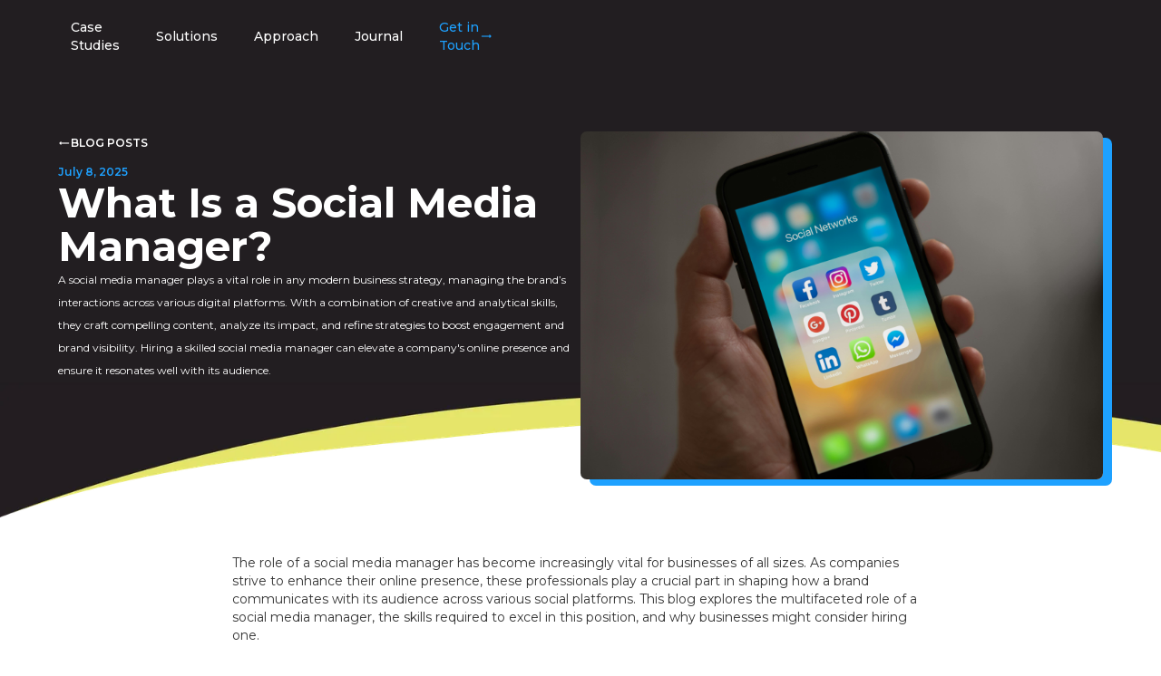

--- FILE ---
content_type: text/html
request_url: https://www.alphasocial.media/post/what-is-a-social-media-manager
body_size: 8075
content:
<!DOCTYPE html><!-- Last Published: Fri Nov 21 2025 17:00:32 GMT+0000 (Coordinated Universal Time) --><html data-wf-domain="www.alphasocial.media" data-wf-page="6821e76c8ffa07e8c7c25c28" data-wf-site="681df4bdb5ca730e57637981" lang="en" data-wf-collection="6821e76c8ffa07e8c7c25c24" data-wf-item-slug="what-is-a-social-media-manager"><head><meta charset="utf-8"/><title>What Is a Social Media Manager?</title><meta content="The role of a social media manager has become increasingly vital for businesses of all sizes. As companies strive to enhance their online presence, these p" name="description"/><meta content="What Is a Social Media Manager?" property="og:title"/><meta content="The role of a social media manager has become increasingly vital for businesses of all sizes. As companies strive to enhance their online presence, these p" property="og:description"/><meta content="https://cdn.prod.website-files.com/681f66bb6683889cb8c81d93/686d54dd07bd6890dc7cff63_675326b6d739365afedb8ae1_6628146b9fde95378cd5a955_socialmediamanager.jpeg" property="og:image"/><meta content="What Is a Social Media Manager?" property="twitter:title"/><meta content="The role of a social media manager has become increasingly vital for businesses of all sizes. As companies strive to enhance their online presence, these p" property="twitter:description"/><meta content="https://cdn.prod.website-files.com/681f66bb6683889cb8c81d93/686d54dd07bd6890dc7cff63_675326b6d739365afedb8ae1_6628146b9fde95378cd5a955_socialmediamanager.jpeg" property="twitter:image"/><meta property="og:type" content="website"/><meta content="summary_large_image" name="twitter:card"/><meta content="width=device-width, initial-scale=1" name="viewport"/><link href="https://cdn.prod.website-files.com/681df4bdb5ca730e57637981/css/alphaoverdrive.shared.68ddcc892.min.css" rel="stylesheet" type="text/css"/><link href="https://fonts.googleapis.com" rel="preconnect"/><link href="https://fonts.gstatic.com" rel="preconnect" crossorigin="anonymous"/><script src="https://ajax.googleapis.com/ajax/libs/webfont/1.6.26/webfont.js" type="text/javascript"></script><script type="text/javascript">WebFont.load({  google: {    families: ["Montserrat:100,100italic,200,200italic,300,300italic,400,400italic,500,500italic,600,600italic,700,700italic,800,800italic,900,900italic","Material Icons:regular","Material Icons Round:regular"]  }});</script><script src="https://use.typekit.net/hkh4exl.js" type="text/javascript"></script><script type="text/javascript">try{Typekit.load();}catch(e){}</script><script type="text/javascript">!function(o,c){var n=c.documentElement,t=" w-mod-";n.className+=t+"js",("ontouchstart"in o||o.DocumentTouch&&c instanceof DocumentTouch)&&(n.className+=t+"touch")}(window,document);</script><link href="https://cdn.prod.website-files.com/681df4bdb5ca730e57637981/6838983652eec6f3a75a7f3b_ASM%20Favicon.png" rel="shortcut icon" type="image/x-icon"/><link href="https://cdn.prod.website-files.com/681df4bdb5ca730e57637981/68389840138bff89e15f5cda_ASM%20Webclip.png" rel="apple-touch-icon"/><script type="application/ld+json">
{
  "@context": "https://schema.org",
  "@type": "BlogPosting",
  "headline": "What Is a Social Media Manager?",
  "description": "A social media manager plays a vital role in any modern business strategy, managing the brand’s interactions across various digital platforms. With a combination of creative and analytical skills, they craft compelling content, analyze its impact, and refine strategies to boost engagement and brand visibility. Hiring a skilled social media manager can elevate a company&#39;s online presence and ensure it resonates well with its audience.",
  "image": {
    "@type": "ImageObject",
    "url": "https://cdn.prod.website-files.com/681f66bb6683889cb8c81d93/686d54dd07bd6890dc7cff63_675326b6d739365afedb8ae1_6628146b9fde95378cd5a955_socialmediamanager.jpeg",
    "caption": "Social Media - What is a Social Media Manager? Phone Screen With Apps"
  },
  "author": {
    "@type": "Person",
    "name": "",
    "jobTitle": "",
    "description": "",
    "image": "",
    "url": "/careers/listings/"
  },
  "publisher": {
    "@type": "Organization",
    "name": "Alpha Social Media",
    "logo": {
      "@type": "ImageObject",
      "url": "https://cdn.prod.website-files.com/681df4bdb5ca730e57637981/681df94d9d1b49cd05b394dd_AlphaLogoFinal%20White.avif"
    }
  },
  "datePublished": "2025-07-08T17:53:20.206Z",
  "dateModified": "2025-07-08T17:34:08.325Z",
  "inLanguage": "en",
  "keywords": "TikTok Shop, food and beverage marketing, discovery commerce, creator partnerships, product launches, social commerce, influencer marketing, retail strategy",
  "articleBody": "TikTok Shop is transforming food launches through creator-led discovery, reshaping how brands test, scale, and reach consumers. Discovery-driven platforms are compressing traditional launch funnels, enabling awareness, trial, and purchase to happen in one session through authentic creator content.",
  "mainEntityOfPage": {
    "@type": "WebPage",
    "@id": "/post"
  }
}
</script><script src="https://www.google.com/recaptcha/api.js" type="text/javascript"></script><!-- Google Tag Manager -->
<script>(function(w,d,s,l,i){w[l]=w[l]||[];w[l].push({'gtm.start':
new Date().getTime(),event:'gtm.js'});var f=d.getElementsByTagName(s)[0],
j=d.createElement(s),dl=l!='dataLayer'?'&l='+l:'';j.async=true;j.src=
'https://www.googletagmanager.com/gtm.js?id='+i+dl;f.parentNode.insertBefore(j,f);
})(window,document,'script','dataLayer','GTM-TXJTTFG');</script>
<!-- End Google Tag Manager -->

<!-- Schema.org -->
<script type="application/ld+json">
{
  "@context": "https://schema.org",
  "@type": "Organization",
  "@id": "https://alphasocial.media/#org",
  "name": "Alpha Social Media",
  "description": "Alpha Social Media is a digital advertising and marketing agency focused on social media management, paid advertising, and creative services for DTC companies.",
  "image": "https://cdn.prod.website-files.com/681df4bdb5ca730e57637981/68f669141318cec4b743d175_alpha-office.webp",
  "logo": "https://cdn.prod.website-files.com/681df4bdb5ca730e57637981/68f6691474ef38fdadee5279_asm-logo.webp",
  "url": "https://alphasocial.media/",
  "address": {
    "@type": "PostalAddress",
    "streetAddress": "2560 S Glenstone Ave Suite B",
    "addressLocality": "Springfield",
    "addressRegion": "MO",
    "postalCode": "65804",
    "addressCountry": "US"
  },
  "telephone": "(417) 319-6725",
  "sameAs": [
    "https://www.instagram.com/alphasocial.media/",
    "https://www.tiktok.com/@alphasocialmedia",
    "https://www.facebook.com/alphasocialmediallc",
    "https://www.youtube.com/@alphasocialmedia417",
    "https://www.linkedin.com/company/alphasocialmedia/",
    "https://x.com/alpha_social_?lang=en"
  ]
}
</script>

<script type="application/ld+json">
{
  "@context":"https://schema.org",
  "@type":"WebSite",
  "@id":"https://alphasocial.media/#website",
  "url":"https://alphasocial.media/",
  "name":"Alpha Social Media",
  "description":"REPLACE_DESCRIPTION",
  "publisher":{"@id":"https://alphasocial.media/#org"},
  "inLanguage":"en-US"
}
</script>
<!-- End of Schema.org -->



<script>
  document.addEventListener("DOMContentLoaded", function () {
    document.querySelectorAll('a[href]').forEach(link => {
      // Skip links that open in a new tab or are just anchors
      if (
        link.getAttribute('target') === '_blank' ||
        link.getAttribute('href').startsWith('#') ||
        link.getAttribute('href').startsWith('mailto:') ||
        link.getAttribute('href').startsWith('tel:')
      ) return;

      link.addEventListener('click', function (e) {
        e.preventDefault();
        const href = this.href;
        setTimeout(() => {
          window.location.href = href;
        }, 1000); // delay in milliseconds
      });
    });
  });
</script>

<!-- Mail Chimp Pop Up -->
<script id="mcjs">!function(c,h,i,m,p){m=c.createElement(h),p=c.getElementsByTagName(h)[0],m.async=1,m.src=i,p.parentNode.insertBefore(m,p)}(document,"script","https://chimpstatic.com/mcjs-connected/js/users/541835e7dea591d13d3aac1f9/6a17f4879b6a79cf0bea37631.js");</script></head><body><div class="page-loader"><div class="loader-circle"><img src="https://cdn.prod.website-files.com/681df4bdb5ca730e57637981/6877cf85162ffb3ea55c20ec_ASM-Logo-Flip.gif" loading="lazy" alt="ASM Logo GIF" class="image-23"/></div><div class="soft-neon-edge"></div><div class="lilac-edge"></div></div><div data-animation="default" data-collapse="medium" data-duration="400" data-easing="ease" data-easing2="ease" role="banner" class="navbar-2 dark w-nav"><div class="nav-div"><a href="/" class="brand-2 w-nav-brand"><img sizes="(max-width: 479px) 98vw, (max-width: 767px) 99vw, (max-width: 4994px) 100vw, 4994px" srcset="https://cdn.prod.website-files.com/681df4bdb5ca730e57637981/681df94d9d1b49cd05b394dd_AlphaLogoFinal%20White-p-500.avif 500w, https://cdn.prod.website-files.com/681df4bdb5ca730e57637981/681df94d9d1b49cd05b394dd_AlphaLogoFinal%20White-p-800.avif 800w, https://cdn.prod.website-files.com/681df4bdb5ca730e57637981/681df94d9d1b49cd05b394dd_AlphaLogoFinal%20White-p-1080.avif 1080w, https://cdn.prod.website-files.com/681df4bdb5ca730e57637981/681df94d9d1b49cd05b394dd_AlphaLogoFinal%20White.avif 4994w" alt="" src="https://cdn.prod.website-files.com/681df4bdb5ca730e57637981/681df94d9d1b49cd05b394dd_AlphaLogoFinal%20White.avif" loading="lazy"/></a><nav role="navigation" class="nav-menu w-nav-menu"><a href="/case-studies" class="nav-links white w-nav-link">Case Studies</a><a href="/solutions" class="nav-links white w-nav-link">Solutions</a><a href="/approach" class="nav-links white w-nav-link">Approach</a><a href="/journal" class="nav-links white w-nav-link">Journal</a><a data-w-id="0287a2d7-5a6c-961d-3fbb-37887ea11a2d" href="/contact" class="nav-links w-inline-block"><div class="paragraph blue nav">Get in Touch</div><div class="arrow blue">trending_flat</div></a></nav><div class="menu-button-2 w-nav-button"><div class="w-icon-nav-menu"></div></div></div></div><div class="hero-dark"><div class="global-padding hero"><div class="heading-wrapper offset"><div class="heading-vertical"><a href="/journal" class="back-wrapper w-inline-block"><div class="arrow white left">trending_flat</div><div class="paragraph _12px semi-bold white">BLOG POSTS</div></a><div class="paragraph _12px blue semi-bold">July 8, 2025</div><div class="h2 white center">What Is a Social Media Manager?</div><div class="paragraph white semi-bold _12px caps w-dyn-bind-empty"></div><div class="paragraph white _12px">A social media manager plays a vital role in any modern business strategy, managing the brand’s interactions across various digital platforms. With a combination of creative and analytical skills, they craft compelling content, analyze its impact, and refine strategies to boost engagement and brand visibility. Hiring a skilled social media manager can elevate a company&#x27;s online presence and ensure it resonates well with its audience.</div></div><div class="w-layout-blockcontainer container-3 w-container"><img src="https://cdn.prod.website-files.com/681f66bb6683889cb8c81d93/686d54dd07bd6890dc7cff63_675326b6d739365afedb8ae1_6628146b9fde95378cd5a955_socialmediamanager.jpeg" loading="lazy" alt="" class="blog-image"/></div></div></div></div><div class="curve-bottom"><img src="https://cdn.prod.website-files.com/681df4bdb5ca730e57637981/68505c5e4bfbf0be34bac74b_Curve-bottom.avif" loading="lazy" sizes="(max-width: 8000px) 100vw, 8000px" srcset="https://cdn.prod.website-files.com/681df4bdb5ca730e57637981/68505c5e4bfbf0be34bac74b_Curve-bottom-p-500.avif 500w, https://cdn.prod.website-files.com/681df4bdb5ca730e57637981/68505c5e4bfbf0be34bac74b_Curve-bottom-p-800.avif 800w, https://cdn.prod.website-files.com/681df4bdb5ca730e57637981/68505c5e4bfbf0be34bac74b_Curve-bottom-p-1080.avif 1080w, https://cdn.prod.website-files.com/681df4bdb5ca730e57637981/68505c5e4bfbf0be34bac74b_Curve-bottom-p-1600.avif 1600w, https://cdn.prod.website-files.com/681df4bdb5ca730e57637981/68505c5e4bfbf0be34bac74b_Curve-bottom.avif 8000w" alt=""/></div><div class="global-padding _60 mobile"><div class="rich-text-block-2 w-richtext"><p>The role of a social media manager has become increasingly vital for businesses of all sizes. As companies strive to enhance their online presence, these professionals play a crucial part in shaping how a brand communicates with its audience across various social platforms. This blog explores the multifaceted role of a social media manager, the skills required to excel in this position, and why businesses might consider hiring one.</p><h2>The Role of a Social Media Manager</h2><p>A social media manager is responsible for representing a company across social channels as the sole voice of the brand. They monitor, moderate, and respond to audience comments; manage social media partnerships with other brands; and create and/or post shareable videos and images. They also strategize and execute digital marketing campaigns and maintain the online presence of a brand.</p><p>The role is pivotal not only in driving engagement and interaction but also in building and maintaining the company’s brand across a variety of social channels, including Facebook, Instagram, Twitter, LinkedIn, and more. The social media manager&#x27;s work involves crafting content calendars, managing a content repository, and analyzing the effectiveness of various strategies and campaigns. Their ultimate goal is to use every interaction on these platforms to drive audience engagement and increase the company&#x27;s brand visibility online.</p><h2>Key Skills of a Social Media Manager</h2><p>To be effective, social media managers must possess a mix of creative and analytical skills. Here are some of the core competencies:</p><h3>Creativity</h3><p>Social media managers must continually generate new ideas for content that captures the essence of the brand and engages the audience — often at a moment&#x27;s notice. Creativity in this role means more than just knowing what type of content works; it&#x27;s about pioneering innovative ways to communicate, keeping up with trends, and understanding what the audience finds engaging.</p><h3>Strategic Planning</h3><p>They must be strategic thinkers with a strong ability to plan, develop, implement, and manage the company’s overall content strategy. This involves not only planning posts but also analyzing data to adjust strategies as necessary.</p><h3>Communication</h3><p>Excellent writing and speaking skills are crucial. Social media managers often craft the voice of the company and interact with customers and fans directly. They need to be able to communicate clearly and effectively in a variety of formats and settings to foster strong relationships with the audience.</p><h3>Analytical Skills</h3><p>Analyzing data is a significant part of a social media manager&#x27;s job. They need to understand and interpret analytics to evaluate the success of their strategies and identify areas for improvement. This data-driven approach helps in making informed decisions that can enhance social media practices.</p><h3>Adaptability</h3><p>Social media is an ever-changing field. A social media manager needs to stay up-to-date with the latest digital technologies and social media trends. This not only helps in keeping the content relevant but also allows the manager to anticipate changes in consumer behavior.</p><h2>Why Hire a Social Media Manager?</h2><p>Hiring a social media manager can transform a company’s digital strategy. They bring a level of expertise and experience that can mean the difference between having an online presence and making a significant impact online. For businesses looking to elevate their brand awareness, enhance customer engagement, and increase their market share, investing in a skilled social media manager is essential.</p><p>Social media managers free up other team members to focus on their areas of expertise while ensuring that the company’s online presence is actively managed and optimized. This role is critical not only for maintaining an effective online presence but also for safeguarding the brand’s reputation and engaging with customers on a personal level. Are you ready to take your business&#x27;s online presence to the next level? Contact us to discover how a professional social media manager can transform your digital strategy and help you connect with your audience in meaningful ways. Don&#x27;t let your social media be an afterthought; with the right expertise, it can be your brand’s greatest asset.</p></div></div><div class="global-padding"><div class="heading-line"><div class="h2">Read</div><div class="dots-wrapper"><div data-w-id="f00d7a1f-a635-703c-1ece-4cc1a94e0f49" style="opacity:0" class="circle blue"></div><div data-w-id="f00d7a1f-a635-703c-1ece-4cc1a94e0f4a" style="opacity:0" class="circle soft-neon"></div><div data-w-id="f00d7a1f-a635-703c-1ece-4cc1a94e0f4b" style="opacity:0" class="circle slate-lilac"></div></div></div><div class="heading-line"><div class="h2">our journal</div><img src="https://cdn.prod.website-files.com/681df4bdb5ca730e57637981/6849da5c17e2734ca5b903f9_wavy%20underline.avif" loading="lazy" sizes="(max-width: 2111px) 100vw, 2111px" srcset="https://cdn.prod.website-files.com/681df4bdb5ca730e57637981/6849da5c17e2734ca5b903f9_wavy%20underline-p-500.png 500w, https://cdn.prod.website-files.com/681df4bdb5ca730e57637981/6849da5c17e2734ca5b903f9_wavy%20underline.avif 2111w" alt="" class="image-11"/></div><div class="spacer-medium"></div><div class="journal-otherpages"><div class="w-dyn-list"><div class="w-dyn-empty"><div>No items found.</div></div></div></div><div class="spacer-medium"></div><div class="div-right-align"><a data-w-id="f00d7a1f-a635-703c-1ece-4cc1a94e0f62" href="/journal" class="arrow-hover-wrapper w-inline-block"><div style="color:rgb(30,161,255)" class="paragraph blue">Read more</div><div style="color:rgb(30,161,255);-webkit-transform:translate3d(0px, 0, 0) scale3d(1, 1, 1) rotateX(0) rotateY(0) rotateZ(0) skew(0, 0);-moz-transform:translate3d(0px, 0, 0) scale3d(1, 1, 1) rotateX(0) rotateY(0) rotateZ(0) skew(0, 0);-ms-transform:translate3d(0px, 0, 0) scale3d(1, 1, 1) rotateX(0) rotateY(0) rotateZ(0) skew(0, 0);transform:translate3d(0px, 0, 0) scale3d(1, 1, 1) rotateX(0) rotateY(0) rotateZ(0) skew(0, 0)" class="arrow blue">trending_flat</div></a></div></div><div class="footer-av"><div class="global-padding"><a data-w-id="4c5f0ddd-85fa-1ba9-a6d4-cfa59eff73f4" href="/contact" class="footer-banner w-inline-block"><div class="heading-style-h1 antipol xlarge">Work with us!</div><div class="div-block-12"><div class="paragraph text-size-large black semi-bold">Schedule your free consult and let&#x27;s talk brand.</div><div class="hide"><div class="text-block-5 black">Get In Touch <strong>→</strong> </div></div></div><img src="https://cdn.prod.website-files.com/681df4bdb5ca730e57637981/684b027770daa68f13c32f53_Kylo%20abduction%202.gif" loading="lazy" alt="" class="image-13"/></a><div class="spacer-xxlarge"></div><div class="footerlinks-wrapper"><a href="/" class="h3 white">Home</a><a href="/case-studies" class="h3 white">Case Studies</a><a href="/solutions" class="h3 white">Solutions</a><a href="/approach" class="h3 white">Approach</a><a href="/journal" class="h3 white">Journal</a><a href="/careers/listings" class="h3 white">Careers</a><a href="/contact" class="h3 white">Get in Touch</a></div><div class="whiteline"></div><div class="footerlinks-wrapper"><div class="socials-wrapper"><a data-w-id="4c5f0ddd-85fa-1ba9-a6d4-cfa59eff740b" href="https://www.instagram.com/alphasocial.media/#" target="_blank" class="social-icon w-inline-block"><img src="https://cdn.prod.website-files.com/681df4bdb5ca730e57637981/684b0d956f03b5a839cda86d_Instagram-8.png" loading="lazy" alt="" class="image-14"/></a><a data-w-id="4c5f0ddd-85fa-1ba9-a6d4-cfa59eff7411" href="https://www.tiktok.com/@alphasocialmedia" target="_blank" class="social-icon w-inline-block"><img src="https://cdn.prod.website-files.com/681df4bdb5ca730e57637981/684b0e15c50d1fe87603c8ae_Tik%20Tok-8.avif" loading="lazy" alt="" class="image-14"/></a><a data-w-id="4c5f0ddd-85fa-1ba9-a6d4-cfa59eff740d" href="https://www.facebook.com/alphasocialmediallc" target="_blank" class="social-icon w-inline-block"><img src="https://cdn.prod.website-files.com/681df4bdb5ca730e57637981/684b0e15c59bf7698513681e_Facebook-8.png" loading="lazy" alt="" class="image-14 smaller"/></a><a data-w-id="4c5f0ddd-85fa-1ba9-a6d4-cfa59eff7415" href="https://www.youtube.com/@alphasocialmedia417" target="_blank" class="social-icon w-inline-block"><img src="https://cdn.prod.website-files.com/681df4bdb5ca730e57637981/684b0e16df0bb199b16a4ea5_Youtube-8.png" loading="lazy" alt="" class="image-14"/></a><a data-w-id="4c5f0ddd-85fa-1ba9-a6d4-cfa59eff7413" href="https://www.linkedin.com/company/alphasocialmedia" target="_blank" class="social-icon w-inline-block"><img src="https://cdn.prod.website-files.com/681df4bdb5ca730e57637981/684b0e1515cde9fdcb52268a_Linkedin-8.avif" loading="lazy" alt="" class="image-14"/></a><a data-w-id="4c5f0ddd-85fa-1ba9-a6d4-cfa59eff740f" href="https://x.com/alpha_social_?lang=en" target="_blank" class="social-icon w-inline-block"><img src="https://cdn.prod.website-files.com/681df4bdb5ca730e57637981/684b0e15dd1be8ca2b1673c2_X-8.png" loading="lazy" alt="" class="image-14"/></a></div><div class="footerlogo-wrapper"><a href="/" class="footer-logo-wrapper w-inline-block"><img src="https://cdn.prod.website-files.com/681df4bdb5ca730e57637981/681df94d9d1b49cd05b394dd_AlphaLogoFinal%20White.avif" loading="lazy" sizes="100vw" srcset="https://cdn.prod.website-files.com/681df4bdb5ca730e57637981/681df94d9d1b49cd05b394dd_AlphaLogoFinal%20White-p-500.avif 500w, https://cdn.prod.website-files.com/681df4bdb5ca730e57637981/681df94d9d1b49cd05b394dd_AlphaLogoFinal%20White-p-800.avif 800w, https://cdn.prod.website-files.com/681df4bdb5ca730e57637981/681df94d9d1b49cd05b394dd_AlphaLogoFinal%20White-p-1080.avif 1080w, https://cdn.prod.website-files.com/681df4bdb5ca730e57637981/681df94d9d1b49cd05b394dd_AlphaLogoFinal%20White.avif 4994w" alt="" class="footer-logo"/></a></div></div><div class="whiteline"></div><div class="footerlinks-wrapper"><div class="paragraph text-size-tiny white footer">© Alpha Social Media LLC 2025. All Rights Reserved.</div></div></div></div><script src="https://d3e54v103j8qbb.cloudfront.net/js/jquery-3.5.1.min.dc5e7f18c8.js?site=681df4bdb5ca730e57637981" type="text/javascript" integrity="sha256-9/aliU8dGd2tb6OSsuzixeV4y/faTqgFtohetphbbj0=" crossorigin="anonymous"></script><script src="https://cdn.prod.website-files.com/681df4bdb5ca730e57637981/js/alphaoverdrive.schunk.36b8fb49256177c8.js" type="text/javascript"></script><script src="https://cdn.prod.website-files.com/681df4bdb5ca730e57637981/js/alphaoverdrive.schunk.48fbd452f1cd764e.js" type="text/javascript"></script><script src="https://cdn.prod.website-files.com/681df4bdb5ca730e57637981/js/alphaoverdrive.0784272a.824c7e5260358e5a.js" type="text/javascript"></script><!-- Start of HubSpot Embed Code -->
<script type="text/javascript" id="hs-script-loader" async defer src="//js.hs-scripts.com/21388423.js"></script>
<!-- End of HubSpot Embed Code -->

<!-- Google Tag Manager (noscript) -->
<noscript><iframe src="https://www.googletagmanager.com/ns.html?id=GTM-TXJTTFG"
height="0" width="0" style="display:none;visibility:hidden"></iframe></noscript>
<!-- End Google Tag Manager (noscript) -->

<script>
  document.addEventListener("DOMContentLoaded", function () {
    const loader = document.querySelector('.page-loader');
    const isMobile = window.innerWidth < 768;

    const transitionDuration = isMobile ? 500 : 900;
    const translateOut = isMobile ? '-130%' : '-110%';
    const transitionStyle = isMobile
      ? 'transform 0.5s ease-in-out'
      : 'transform 0.9s cubic-bezier(0.77, 0, 0.175, 1)';

    if (!loader) return;

    // Ensure loader is visible and ready to animate
    loader.style.display = 'flex';
    loader.style.transition = transitionStyle;
    loader.style.transform = 'translateX(0%)';

    // Animate loader out (reveal page) after short delay
    setTimeout(() => {
      loader.style.transform = `translateX(${translateOut})`;
    }, 50); // Short delay to ensure CSS is applied

    // Also run on pageshow (back/forward nav)
    window.addEventListener('pageshow', function (event) {
      if (event.persisted) {
        // If page was loaded from back/forward cache
        loader.style.display = 'flex';
        loader.style.transition = transitionStyle;
        loader.style.transform = 'translateX(0%)';

        setTimeout(() => {
          loader.style.transform = `translateX(${translateOut})`;
        }, 50);
      }
    });

    // Intercept all internal link clicks
    document.querySelectorAll('a[href]').forEach(link => {
      const href = link.getAttribute('href');

      if (
        !href ||
        href.startsWith('#') ||
        href.startsWith('mailto:') ||
        href.startsWith('tel:') ||
        link.target === '_blank'
      ) return;

      link.addEventListener('click', function (e) {
        e.preventDefault();

        loader.style.display = 'flex';
        loader.style.transition = transitionStyle;

        // Move loader back into view
        loader.style.transform = 'translateX(0%)';

        setTimeout(() => {
          window.location.href = href;
        }, transitionDuration);
      });
    });
  });
</script><script src="https://hubspotv2.use1-marketplace-1p-apps-prod-red.if.webflow.services/static/no-chatbot-or-tracking.js" type="text/javascript" async="" defer=""></script></body></html>

--- FILE ---
content_type: text/css
request_url: https://cdn.prod.website-files.com/681df4bdb5ca730e57637981/css/alphaoverdrive.shared.68ddcc892.min.css
body_size: 25168
content:
html{-webkit-text-size-adjust:100%;-ms-text-size-adjust:100%;font-family:sans-serif}body{margin:0}article,aside,details,figcaption,figure,footer,header,hgroup,main,menu,nav,section,summary{display:block}audio,canvas,progress,video{vertical-align:baseline;display:inline-block}audio:not([controls]){height:0;display:none}[hidden],template{display:none}a{background-color:#0000}a:active,a:hover{outline:0}abbr[title]{border-bottom:1px dotted}b,strong{font-weight:700}dfn{font-style:italic}h1{margin:.67em 0;font-size:2em}mark{color:#000;background:#ff0}small{font-size:80%}sub,sup{vertical-align:baseline;font-size:75%;line-height:0;position:relative}sup{top:-.5em}sub{bottom:-.25em}img{border:0}svg:not(:root){overflow:hidden}hr{box-sizing:content-box;height:0}pre{overflow:auto}code,kbd,pre,samp{font-family:monospace;font-size:1em}button,input,optgroup,select,textarea{color:inherit;font:inherit;margin:0}button{overflow:visible}button,select{text-transform:none}button,html input[type=button],input[type=reset]{-webkit-appearance:button;cursor:pointer}button[disabled],html input[disabled]{cursor:default}button::-moz-focus-inner,input::-moz-focus-inner{border:0;padding:0}input{line-height:normal}input[type=checkbox],input[type=radio]{box-sizing:border-box;padding:0}input[type=number]::-webkit-inner-spin-button,input[type=number]::-webkit-outer-spin-button{height:auto}input[type=search]{-webkit-appearance:none}input[type=search]::-webkit-search-cancel-button,input[type=search]::-webkit-search-decoration{-webkit-appearance:none}legend{border:0;padding:0}textarea{overflow:auto}optgroup{font-weight:700}table{border-collapse:collapse;border-spacing:0}td,th{padding:0}@font-face{font-family:webflow-icons;src:url([data-uri])format("truetype");font-weight:400;font-style:normal}[class^=w-icon-],[class*=\ w-icon-]{speak:none;font-variant:normal;text-transform:none;-webkit-font-smoothing:antialiased;-moz-osx-font-smoothing:grayscale;font-style:normal;font-weight:400;line-height:1;font-family:webflow-icons!important}.w-icon-slider-right:before{content:""}.w-icon-slider-left:before{content:""}.w-icon-nav-menu:before{content:""}.w-icon-arrow-down:before,.w-icon-dropdown-toggle:before{content:""}.w-icon-file-upload-remove:before{content:""}.w-icon-file-upload-icon:before{content:""}*{box-sizing:border-box}html{height:100%}body{color:#333;background-color:#fff;min-height:100%;margin:0;font-family:Arial,sans-serif;font-size:14px;line-height:20px}img{vertical-align:middle;max-width:100%;display:inline-block}html.w-mod-touch *{background-attachment:scroll!important}.w-block{display:block}.w-inline-block{max-width:100%;display:inline-block}.w-clearfix:before,.w-clearfix:after{content:" ";grid-area:1/1/2/2;display:table}.w-clearfix:after{clear:both}.w-hidden{display:none}.w-button{color:#fff;line-height:inherit;cursor:pointer;background-color:#3898ec;border:0;border-radius:0;padding:9px 15px;text-decoration:none;display:inline-block}input.w-button{-webkit-appearance:button}html[data-w-dynpage] [data-w-cloak]{color:#0000!important}.w-code-block{margin:unset}pre.w-code-block code{all:inherit}.w-optimization{display:contents}.w-webflow-badge,.w-webflow-badge>img{box-sizing:unset;width:unset;height:unset;max-height:unset;max-width:unset;min-height:unset;min-width:unset;margin:unset;padding:unset;float:unset;clear:unset;border:unset;border-radius:unset;background:unset;background-image:unset;background-position:unset;background-size:unset;background-repeat:unset;background-origin:unset;background-clip:unset;background-attachment:unset;background-color:unset;box-shadow:unset;transform:unset;direction:unset;font-family:unset;font-weight:unset;color:unset;font-size:unset;line-height:unset;font-style:unset;font-variant:unset;text-align:unset;letter-spacing:unset;-webkit-text-decoration:unset;text-decoration:unset;text-indent:unset;text-transform:unset;list-style-type:unset;text-shadow:unset;vertical-align:unset;cursor:unset;white-space:unset;word-break:unset;word-spacing:unset;word-wrap:unset;transition:unset}.w-webflow-badge{white-space:nowrap;cursor:pointer;box-shadow:0 0 0 1px #0000001a,0 1px 3px #0000001a;visibility:visible!important;opacity:1!important;z-index:2147483647!important;color:#aaadb0!important;overflow:unset!important;background-color:#fff!important;border-radius:3px!important;width:auto!important;height:auto!important;margin:0!important;padding:6px!important;font-size:12px!important;line-height:14px!important;text-decoration:none!important;display:inline-block!important;position:fixed!important;inset:auto 12px 12px auto!important;transform:none!important}.w-webflow-badge>img{position:unset;visibility:unset!important;opacity:1!important;vertical-align:middle!important;display:inline-block!important}h1,h2,h3,h4,h5,h6{margin-bottom:10px;font-weight:700}h1{margin-top:20px;font-size:38px;line-height:44px}h2{margin-top:20px;font-size:32px;line-height:36px}h3{margin-top:20px;font-size:24px;line-height:30px}h4{margin-top:10px;font-size:18px;line-height:24px}h5{margin-top:10px;font-size:14px;line-height:20px}h6{margin-top:10px;font-size:12px;line-height:18px}p{margin-top:0;margin-bottom:10px}blockquote{border-left:5px solid #e2e2e2;margin:0 0 10px;padding:10px 20px;font-size:18px;line-height:22px}figure{margin:0 0 10px}figcaption{text-align:center;margin-top:5px}ul,ol{margin-top:0;margin-bottom:10px;padding-left:40px}.w-list-unstyled{padding-left:0;list-style:none}.w-embed:before,.w-embed:after{content:" ";grid-area:1/1/2/2;display:table}.w-embed:after{clear:both}.w-video{width:100%;padding:0;position:relative}.w-video iframe,.w-video object,.w-video embed{border:none;width:100%;height:100%;position:absolute;top:0;left:0}fieldset{border:0;margin:0;padding:0}button,[type=button],[type=reset]{cursor:pointer;-webkit-appearance:button;border:0}.w-form{margin:0 0 15px}.w-form-done{text-align:center;background-color:#ddd;padding:20px;display:none}.w-form-fail{background-color:#ffdede;margin-top:10px;padding:10px;display:none}label{margin-bottom:5px;font-weight:700;display:block}.w-input,.w-select{color:#333;vertical-align:middle;background-color:#fff;border:1px solid #ccc;width:100%;height:38px;margin-bottom:10px;padding:8px 12px;font-size:14px;line-height:1.42857;display:block}.w-input::placeholder,.w-select::placeholder{color:#999}.w-input:focus,.w-select:focus{border-color:#3898ec;outline:0}.w-input[disabled],.w-select[disabled],.w-input[readonly],.w-select[readonly],fieldset[disabled] .w-input,fieldset[disabled] .w-select{cursor:not-allowed}.w-input[disabled]:not(.w-input-disabled),.w-select[disabled]:not(.w-input-disabled),.w-input[readonly],.w-select[readonly],fieldset[disabled]:not(.w-input-disabled) .w-input,fieldset[disabled]:not(.w-input-disabled) .w-select{background-color:#eee}textarea.w-input,textarea.w-select{height:auto}.w-select{background-color:#f3f3f3}.w-select[multiple]{height:auto}.w-form-label{cursor:pointer;margin-bottom:0;font-weight:400;display:inline-block}.w-radio{margin-bottom:5px;padding-left:20px;display:block}.w-radio:before,.w-radio:after{content:" ";grid-area:1/1/2/2;display:table}.w-radio:after{clear:both}.w-radio-input{float:left;margin:3px 0 0 -20px;line-height:normal}.w-file-upload{margin-bottom:10px;display:block}.w-file-upload-input{opacity:0;z-index:-100;width:.1px;height:.1px;position:absolute;overflow:hidden}.w-file-upload-default,.w-file-upload-uploading,.w-file-upload-success{color:#333;display:inline-block}.w-file-upload-error{margin-top:10px;display:block}.w-file-upload-default.w-hidden,.w-file-upload-uploading.w-hidden,.w-file-upload-error.w-hidden,.w-file-upload-success.w-hidden{display:none}.w-file-upload-uploading-btn{cursor:pointer;background-color:#fafafa;border:1px solid #ccc;margin:0;padding:8px 12px;font-size:14px;font-weight:400;display:flex}.w-file-upload-file{background-color:#fafafa;border:1px solid #ccc;flex-grow:1;justify-content:space-between;margin:0;padding:8px 9px 8px 11px;display:flex}.w-file-upload-file-name{font-size:14px;font-weight:400;display:block}.w-file-remove-link{cursor:pointer;width:auto;height:auto;margin-top:3px;margin-left:10px;padding:3px;display:block}.w-icon-file-upload-remove{margin:auto;font-size:10px}.w-file-upload-error-msg{color:#ea384c;padding:2px 0;display:inline-block}.w-file-upload-info{padding:0 12px;line-height:38px;display:inline-block}.w-file-upload-label{cursor:pointer;background-color:#fafafa;border:1px solid #ccc;margin:0;padding:8px 12px;font-size:14px;font-weight:400;display:inline-block}.w-icon-file-upload-icon,.w-icon-file-upload-uploading{width:20px;margin-right:8px;display:inline-block}.w-icon-file-upload-uploading{height:20px}.w-container{max-width:940px;margin-left:auto;margin-right:auto}.w-container:before,.w-container:after{content:" ";grid-area:1/1/2/2;display:table}.w-container:after{clear:both}.w-container .w-row{margin-left:-10px;margin-right:-10px}.w-row:before,.w-row:after{content:" ";grid-area:1/1/2/2;display:table}.w-row:after{clear:both}.w-row .w-row{margin-left:0;margin-right:0}.w-col{float:left;width:100%;min-height:1px;padding-left:10px;padding-right:10px;position:relative}.w-col .w-col{padding-left:0;padding-right:0}.w-col-1{width:8.33333%}.w-col-2{width:16.6667%}.w-col-3{width:25%}.w-col-4{width:33.3333%}.w-col-5{width:41.6667%}.w-col-6{width:50%}.w-col-7{width:58.3333%}.w-col-8{width:66.6667%}.w-col-9{width:75%}.w-col-10{width:83.3333%}.w-col-11{width:91.6667%}.w-col-12{width:100%}.w-hidden-main{display:none!important}@media screen and (max-width:991px){.w-container{max-width:728px}.w-hidden-main{display:inherit!important}.w-hidden-medium{display:none!important}.w-col-medium-1{width:8.33333%}.w-col-medium-2{width:16.6667%}.w-col-medium-3{width:25%}.w-col-medium-4{width:33.3333%}.w-col-medium-5{width:41.6667%}.w-col-medium-6{width:50%}.w-col-medium-7{width:58.3333%}.w-col-medium-8{width:66.6667%}.w-col-medium-9{width:75%}.w-col-medium-10{width:83.3333%}.w-col-medium-11{width:91.6667%}.w-col-medium-12{width:100%}.w-col-stack{width:100%;left:auto;right:auto}}@media screen and (max-width:767px){.w-hidden-main,.w-hidden-medium{display:inherit!important}.w-hidden-small{display:none!important}.w-row,.w-container .w-row{margin-left:0;margin-right:0}.w-col{width:100%;left:auto;right:auto}.w-col-small-1{width:8.33333%}.w-col-small-2{width:16.6667%}.w-col-small-3{width:25%}.w-col-small-4{width:33.3333%}.w-col-small-5{width:41.6667%}.w-col-small-6{width:50%}.w-col-small-7{width:58.3333%}.w-col-small-8{width:66.6667%}.w-col-small-9{width:75%}.w-col-small-10{width:83.3333%}.w-col-small-11{width:91.6667%}.w-col-small-12{width:100%}}@media screen and (max-width:479px){.w-container{max-width:none}.w-hidden-main,.w-hidden-medium,.w-hidden-small{display:inherit!important}.w-hidden-tiny{display:none!important}.w-col{width:100%}.w-col-tiny-1{width:8.33333%}.w-col-tiny-2{width:16.6667%}.w-col-tiny-3{width:25%}.w-col-tiny-4{width:33.3333%}.w-col-tiny-5{width:41.6667%}.w-col-tiny-6{width:50%}.w-col-tiny-7{width:58.3333%}.w-col-tiny-8{width:66.6667%}.w-col-tiny-9{width:75%}.w-col-tiny-10{width:83.3333%}.w-col-tiny-11{width:91.6667%}.w-col-tiny-12{width:100%}}.w-widget{position:relative}.w-widget-map{width:100%;height:400px}.w-widget-map label{width:auto;display:inline}.w-widget-map img{max-width:inherit}.w-widget-map .gm-style-iw{text-align:center}.w-widget-map .gm-style-iw>button{display:none!important}.w-widget-twitter{overflow:hidden}.w-widget-twitter-count-shim{vertical-align:top;text-align:center;background:#fff;border:1px solid #758696;border-radius:3px;width:28px;height:20px;display:inline-block;position:relative}.w-widget-twitter-count-shim *{pointer-events:none;-webkit-user-select:none;user-select:none}.w-widget-twitter-count-shim .w-widget-twitter-count-inner{text-align:center;color:#999;font-family:serif;font-size:15px;line-height:12px;position:relative}.w-widget-twitter-count-shim .w-widget-twitter-count-clear{display:block;position:relative}.w-widget-twitter-count-shim.w--large{width:36px;height:28px}.w-widget-twitter-count-shim.w--large .w-widget-twitter-count-inner{font-size:18px;line-height:18px}.w-widget-twitter-count-shim:not(.w--vertical){margin-left:5px;margin-right:8px}.w-widget-twitter-count-shim:not(.w--vertical).w--large{margin-left:6px}.w-widget-twitter-count-shim:not(.w--vertical):before,.w-widget-twitter-count-shim:not(.w--vertical):after{content:" ";pointer-events:none;border:solid #0000;width:0;height:0;position:absolute;top:50%;left:0}.w-widget-twitter-count-shim:not(.w--vertical):before{border-width:4px;border-color:#75869600 #5d6c7b #75869600 #75869600;margin-top:-4px;margin-left:-9px}.w-widget-twitter-count-shim:not(.w--vertical).w--large:before{border-width:5px;margin-top:-5px;margin-left:-10px}.w-widget-twitter-count-shim:not(.w--vertical):after{border-width:4px;border-color:#fff0 #fff #fff0 #fff0;margin-top:-4px;margin-left:-8px}.w-widget-twitter-count-shim:not(.w--vertical).w--large:after{border-width:5px;margin-top:-5px;margin-left:-9px}.w-widget-twitter-count-shim.w--vertical{width:61px;height:33px;margin-bottom:8px}.w-widget-twitter-count-shim.w--vertical:before,.w-widget-twitter-count-shim.w--vertical:after{content:" ";pointer-events:none;border:solid #0000;width:0;height:0;position:absolute;top:100%;left:50%}.w-widget-twitter-count-shim.w--vertical:before{border-width:5px;border-color:#5d6c7b #75869600 #75869600;margin-left:-5px}.w-widget-twitter-count-shim.w--vertical:after{border-width:4px;border-color:#fff #fff0 #fff0;margin-left:-4px}.w-widget-twitter-count-shim.w--vertical .w-widget-twitter-count-inner{font-size:18px;line-height:22px}.w-widget-twitter-count-shim.w--vertical.w--large{width:76px}.w-background-video{color:#fff;height:500px;position:relative;overflow:hidden}.w-background-video>video{object-fit:cover;z-index:-100;background-position:50%;background-size:cover;width:100%;height:100%;margin:auto;position:absolute;inset:-100%}.w-background-video>video::-webkit-media-controls-start-playback-button{-webkit-appearance:none;display:none!important}.w-background-video--control{background-color:#0000;padding:0;position:absolute;bottom:1em;right:1em}.w-background-video--control>[hidden]{display:none!important}.w-slider{text-align:center;clear:both;-webkit-tap-highlight-color:#0000;tap-highlight-color:#0000;background:#ddd;height:300px;position:relative}.w-slider-mask{z-index:1;white-space:nowrap;height:100%;display:block;position:relative;left:0;right:0;overflow:hidden}.w-slide{vertical-align:top;white-space:normal;text-align:left;width:100%;height:100%;display:inline-block;position:relative}.w-slider-nav{z-index:2;text-align:center;-webkit-tap-highlight-color:#0000;tap-highlight-color:#0000;height:40px;margin:auto;padding-top:10px;position:absolute;inset:auto 0 0}.w-slider-nav.w-round>div{border-radius:100%}.w-slider-nav.w-num>div{font-size:inherit;line-height:inherit;width:auto;height:auto;padding:.2em .5em}.w-slider-nav.w-shadow>div{box-shadow:0 0 3px #3336}.w-slider-nav-invert{color:#fff}.w-slider-nav-invert>div{background-color:#2226}.w-slider-nav-invert>div.w-active{background-color:#222}.w-slider-dot{cursor:pointer;background-color:#fff6;width:1em;height:1em;margin:0 3px .5em;transition:background-color .1s,color .1s;display:inline-block;position:relative}.w-slider-dot.w-active{background-color:#fff}.w-slider-dot:focus{outline:none;box-shadow:0 0 0 2px #fff}.w-slider-dot:focus.w-active{box-shadow:none}.w-slider-arrow-left,.w-slider-arrow-right{cursor:pointer;color:#fff;-webkit-tap-highlight-color:#0000;tap-highlight-color:#0000;-webkit-user-select:none;user-select:none;width:80px;margin:auto;font-size:40px;position:absolute;inset:0;overflow:hidden}.w-slider-arrow-left [class^=w-icon-],.w-slider-arrow-right [class^=w-icon-],.w-slider-arrow-left [class*=\ w-icon-],.w-slider-arrow-right [class*=\ w-icon-]{position:absolute}.w-slider-arrow-left:focus,.w-slider-arrow-right:focus{outline:0}.w-slider-arrow-left{z-index:3;right:auto}.w-slider-arrow-right{z-index:4;left:auto}.w-icon-slider-left,.w-icon-slider-right{width:1em;height:1em;margin:auto;inset:0}.w-slider-aria-label{clip:rect(0 0 0 0);border:0;width:1px;height:1px;margin:-1px;padding:0;position:absolute;overflow:hidden}.w-slider-force-show{display:block!important}.w-dropdown{text-align:left;z-index:900;margin-left:auto;margin-right:auto;display:inline-block;position:relative}.w-dropdown-btn,.w-dropdown-toggle,.w-dropdown-link{vertical-align:top;color:#222;text-align:left;white-space:nowrap;margin-left:auto;margin-right:auto;padding:20px;text-decoration:none;position:relative}.w-dropdown-toggle{-webkit-user-select:none;user-select:none;cursor:pointer;padding-right:40px;display:inline-block}.w-dropdown-toggle:focus{outline:0}.w-icon-dropdown-toggle{width:1em;height:1em;margin:auto 20px auto auto;position:absolute;top:0;bottom:0;right:0}.w-dropdown-list{background:#ddd;min-width:100%;display:none;position:absolute}.w-dropdown-list.w--open{display:block}.w-dropdown-link{color:#222;padding:10px 20px;display:block}.w-dropdown-link.w--current{color:#0082f3}.w-dropdown-link:focus{outline:0}@media screen and (max-width:767px){.w-nav-brand{padding-left:10px}}.w-lightbox-backdrop{cursor:auto;letter-spacing:normal;text-indent:0;text-shadow:none;text-transform:none;visibility:visible;white-space:normal;word-break:normal;word-spacing:normal;word-wrap:normal;color:#fff;text-align:center;z-index:2000;opacity:0;-webkit-user-select:none;-moz-user-select:none;-webkit-tap-highlight-color:transparent;background:#000000e6;outline:0;font-family:Helvetica Neue,Helvetica,Ubuntu,Segoe UI,Verdana,sans-serif;font-size:17px;font-style:normal;font-weight:300;line-height:1.2;list-style:disc;position:fixed;inset:0;-webkit-transform:translate(0)}.w-lightbox-backdrop,.w-lightbox-container{-webkit-overflow-scrolling:touch;height:100%;overflow:auto}.w-lightbox-content{height:100vh;position:relative;overflow:hidden}.w-lightbox-view{opacity:0;width:100vw;height:100vh;position:absolute}.w-lightbox-view:before{content:"";height:100vh}.w-lightbox-group,.w-lightbox-group .w-lightbox-view,.w-lightbox-group .w-lightbox-view:before{height:86vh}.w-lightbox-frame,.w-lightbox-view:before{vertical-align:middle;display:inline-block}.w-lightbox-figure{margin:0;position:relative}.w-lightbox-group .w-lightbox-figure{cursor:pointer}.w-lightbox-img{width:auto;max-width:none;height:auto}.w-lightbox-image{float:none;max-width:100vw;max-height:100vh;display:block}.w-lightbox-group .w-lightbox-image{max-height:86vh}.w-lightbox-caption{text-align:left;text-overflow:ellipsis;white-space:nowrap;background:#0006;padding:.5em 1em;position:absolute;bottom:0;left:0;right:0;overflow:hidden}.w-lightbox-embed{width:100%;height:100%;position:absolute;inset:0}.w-lightbox-control{cursor:pointer;background-position:50%;background-repeat:no-repeat;background-size:24px;width:4em;transition:all .3s;position:absolute;top:0}.w-lightbox-left{background-image:url([data-uri]);display:none;bottom:0;left:0}.w-lightbox-right{background-image:url([data-uri]);display:none;bottom:0;right:0}.w-lightbox-close{background-image:url([data-uri]);background-size:18px;height:2.6em;right:0}.w-lightbox-strip{white-space:nowrap;padding:0 1vh;line-height:0;position:absolute;bottom:0;left:0;right:0;overflow:auto hidden}.w-lightbox-item{box-sizing:content-box;cursor:pointer;width:10vh;padding:2vh 1vh;display:inline-block;-webkit-transform:translate(0,0)}.w-lightbox-active{opacity:.3}.w-lightbox-thumbnail{background:#222;height:10vh;position:relative;overflow:hidden}.w-lightbox-thumbnail-image{position:absolute;top:0;left:0}.w-lightbox-thumbnail .w-lightbox-tall{width:100%;top:50%;transform:translateY(-50%)}.w-lightbox-thumbnail .w-lightbox-wide{height:100%;left:50%;transform:translate(-50%)}.w-lightbox-spinner{box-sizing:border-box;border:5px solid #0006;border-radius:50%;width:40px;height:40px;margin-top:-20px;margin-left:-20px;animation:.8s linear infinite spin;position:absolute;top:50%;left:50%}.w-lightbox-spinner:after{content:"";border:3px solid #0000;border-bottom-color:#fff;border-radius:50%;position:absolute;inset:-4px}.w-lightbox-hide{display:none}.w-lightbox-noscroll{overflow:hidden}@media (min-width:768px){.w-lightbox-content{height:96vh;margin-top:2vh}.w-lightbox-view,.w-lightbox-view:before{height:96vh}.w-lightbox-group,.w-lightbox-group .w-lightbox-view,.w-lightbox-group .w-lightbox-view:before{height:84vh}.w-lightbox-image{max-width:96vw;max-height:96vh}.w-lightbox-group .w-lightbox-image{max-width:82.3vw;max-height:84vh}.w-lightbox-left,.w-lightbox-right{opacity:.5;display:block}.w-lightbox-close{opacity:.8}.w-lightbox-control:hover{opacity:1}}.w-lightbox-inactive,.w-lightbox-inactive:hover{opacity:0}.w-richtext:before,.w-richtext:after{content:" ";grid-area:1/1/2/2;display:table}.w-richtext:after{clear:both}.w-richtext[contenteditable=true]:before,.w-richtext[contenteditable=true]:after{white-space:initial}.w-richtext ol,.w-richtext ul{overflow:hidden}.w-richtext .w-richtext-figure-selected.w-richtext-figure-type-video div:after,.w-richtext .w-richtext-figure-selected[data-rt-type=video] div:after,.w-richtext .w-richtext-figure-selected.w-richtext-figure-type-image div,.w-richtext .w-richtext-figure-selected[data-rt-type=image] div{outline:2px solid #2895f7}.w-richtext figure.w-richtext-figure-type-video>div:after,.w-richtext figure[data-rt-type=video]>div:after{content:"";display:none;position:absolute;inset:0}.w-richtext figure{max-width:60%;position:relative}.w-richtext figure>div:before{cursor:default!important}.w-richtext figure img{width:100%}.w-richtext figure figcaption.w-richtext-figcaption-placeholder{opacity:.6}.w-richtext figure div{color:#0000;font-size:0}.w-richtext figure.w-richtext-figure-type-image,.w-richtext figure[data-rt-type=image]{display:table}.w-richtext figure.w-richtext-figure-type-image>div,.w-richtext figure[data-rt-type=image]>div{display:inline-block}.w-richtext figure.w-richtext-figure-type-image>figcaption,.w-richtext figure[data-rt-type=image]>figcaption{caption-side:bottom;display:table-caption}.w-richtext figure.w-richtext-figure-type-video,.w-richtext figure[data-rt-type=video]{width:60%;height:0}.w-richtext figure.w-richtext-figure-type-video iframe,.w-richtext figure[data-rt-type=video] iframe{width:100%;height:100%;position:absolute;top:0;left:0}.w-richtext figure.w-richtext-figure-type-video>div,.w-richtext figure[data-rt-type=video]>div{width:100%}.w-richtext figure.w-richtext-align-center{clear:both;margin-left:auto;margin-right:auto}.w-richtext figure.w-richtext-align-center.w-richtext-figure-type-image>div,.w-richtext figure.w-richtext-align-center[data-rt-type=image]>div{max-width:100%}.w-richtext figure.w-richtext-align-normal{clear:both}.w-richtext figure.w-richtext-align-fullwidth{text-align:center;clear:both;width:100%;max-width:100%;margin-left:auto;margin-right:auto;display:block}.w-richtext figure.w-richtext-align-fullwidth>div{padding-bottom:inherit;display:inline-block}.w-richtext figure.w-richtext-align-fullwidth>figcaption{display:block}.w-richtext figure.w-richtext-align-floatleft{float:left;clear:none;margin-right:15px}.w-richtext figure.w-richtext-align-floatright{float:right;clear:none;margin-left:15px}.w-nav{z-index:1000;background:#ddd;position:relative}.w-nav:before,.w-nav:after{content:" ";grid-area:1/1/2/2;display:table}.w-nav:after{clear:both}.w-nav-brand{float:left;color:#333;text-decoration:none;position:relative}.w-nav-link{vertical-align:top;color:#222;text-align:left;margin-left:auto;margin-right:auto;padding:20px;text-decoration:none;display:inline-block;position:relative}.w-nav-link.w--current{color:#0082f3}.w-nav-menu{float:right;position:relative}[data-nav-menu-open]{text-align:center;background:#c8c8c8;min-width:200px;position:absolute;top:100%;left:0;right:0;overflow:visible;display:block!important}.w--nav-link-open{display:block;position:relative}.w-nav-overlay{width:100%;display:none;position:absolute;top:100%;left:0;right:0;overflow:hidden}.w-nav-overlay [data-nav-menu-open]{top:0}.w-nav[data-animation=over-left] .w-nav-overlay{width:auto}.w-nav[data-animation=over-left] .w-nav-overlay,.w-nav[data-animation=over-left] [data-nav-menu-open]{z-index:1;top:0;right:auto}.w-nav[data-animation=over-right] .w-nav-overlay{width:auto}.w-nav[data-animation=over-right] .w-nav-overlay,.w-nav[data-animation=over-right] [data-nav-menu-open]{z-index:1;top:0;left:auto}.w-nav-button{float:right;cursor:pointer;-webkit-tap-highlight-color:#0000;tap-highlight-color:#0000;-webkit-user-select:none;user-select:none;padding:18px;font-size:24px;display:none;position:relative}.w-nav-button:focus{outline:0}.w-nav-button.w--open{color:#fff;background-color:#c8c8c8}.w-nav[data-collapse=all] .w-nav-menu{display:none}.w-nav[data-collapse=all] .w-nav-button,.w--nav-dropdown-open,.w--nav-dropdown-toggle-open{display:block}.w--nav-dropdown-list-open{position:static}@media screen and (max-width:991px){.w-nav[data-collapse=medium] .w-nav-menu{display:none}.w-nav[data-collapse=medium] .w-nav-button{display:block}}@media screen and (max-width:767px){.w-nav[data-collapse=small] .w-nav-menu{display:none}.w-nav[data-collapse=small] .w-nav-button{display:block}.w-nav-brand{padding-left:10px}}@media screen and (max-width:479px){.w-nav[data-collapse=tiny] .w-nav-menu{display:none}.w-nav[data-collapse=tiny] .w-nav-button{display:block}}.w-tabs{position:relative}.w-tabs:before,.w-tabs:after{content:" ";grid-area:1/1/2/2;display:table}.w-tabs:after{clear:both}.w-tab-menu{position:relative}.w-tab-link{vertical-align:top;text-align:left;cursor:pointer;color:#222;background-color:#ddd;padding:9px 30px;text-decoration:none;display:inline-block;position:relative}.w-tab-link.w--current{background-color:#c8c8c8}.w-tab-link:focus{outline:0}.w-tab-content{display:block;position:relative;overflow:hidden}.w-tab-pane{display:none;position:relative}.w--tab-active{display:block}@media screen and (max-width:479px){.w-tab-link{display:block}}.w-ix-emptyfix:after{content:""}@keyframes spin{0%{transform:rotate(0)}to{transform:rotate(360deg)}}.w-dyn-empty{background-color:#ddd;padding:10px}.w-dyn-hide,.w-dyn-bind-empty,.w-condition-invisible{display:none!important}.wf-layout-layout{display:grid}@font-face{font-family:Thicccboi;src:url(https://cdn.prod.website-files.com/681df4bdb5ca730e57637981/681df62bdc73f33823002cad_THICCCBOI-ExtraBold.woff2)format("woff2"),url(https://cdn.prod.website-files.com/681df4bdb5ca730e57637981/681df62aecade0bdc5c63c92_THICCCBOI-Bold.woff2)format("woff2");font-weight:700;font-style:normal;font-display:swap}@font-face{font-family:Thicccboi;src:url(https://cdn.prod.website-files.com/681df4bdb5ca730e57637981/681df62ad96f98816b054903_THICCCBOI-Light.woff2)format("woff2");font-weight:300;font-style:normal;font-display:swap}@font-face{font-family:Thicccboi;src:url(https://cdn.prod.website-files.com/681df4bdb5ca730e57637981/681df62a9d1b49cd05b11423_THICCCBOI-Medium.woff2)format("woff2");font-weight:500;font-style:normal;font-display:swap}@font-face{font-family:Thicccboi;src:url(https://cdn.prod.website-files.com/681df4bdb5ca730e57637981/681df62a58c410b30f83d507_THICCCBOI-Thin.woff2)format("woff2");font-weight:100;font-style:normal;font-display:swap}@font-face{font-family:Thicccboi;src:url(https://cdn.prod.website-files.com/681df4bdb5ca730e57637981/681df62a3109101c882af53d_THICCCBOI-SemiBold.woff2)format("woff2");font-weight:600;font-style:normal;font-display:swap}@font-face{font-family:Thicccboi;src:url(https://cdn.prod.website-files.com/681df4bdb5ca730e57637981/681df62abdfaf486d7b5cc5d_THICCCBOI-Regular.woff2)format("woff2");font-weight:400;font-style:normal;font-display:swap}@font-face{font-family:Thicccboi;src:url(https://cdn.prod.website-files.com/681df4bdb5ca730e57637981/681df62a9e7f8791bfa000e8_THICCCBOI-Black.woff2)format("woff2");font-weight:800;font-style:normal;font-display:swap}@font-face{font-family:Thicccboi;src:url(https://cdn.prod.website-files.com/681df4bdb5ca730e57637981/681df62a719f6f8110d9e773_THICCCBOI-ThicccAF.woff2)format("woff2");font-weight:900;font-style:normal;font-display:swap}:root{--space-gray:var(--alpha);--wannabe-white:#f1f1f1;--four:#f36b00;--lr-page-padding:80px;--mobile-lr-pad:2.5%;--_ale-s-version---white:white;--purple-drank:#6f39ff;--alpha:#1ea1ff;--bikini-bottom:#0accff;--_ale-s-version---ink:#221e21;--_ale-s-version---alpha-blue:#1ea1ff;--_ale-s-version---soft-neon:#e5e56a;--_ale-s-version---slate-lilac:#b8abcf;--_apps---colors--card-foreground:#060606;--_apps---colors--muted:#dedede;--_apps---colors--popover:#d7d7d7;--_apps---colors--background:#e4e4e4;--_apps---colors--destructive:#d5455f;--_apps---colors--card:#fff;--_apps---colors--popover-foreground:#060606;--_apps---colors--border:#d1d1d1;--_apps---colors--foreground:#100c0f;--_apps---colors--secondary-foreground:#120b08;--_apps---colors--primary-foreground:#140b06;--_apps---colors--accent-foreground:#0d0d0d;--_apps---sidebar--sidebar-foreground:#060606;--_apps---colors--foreground-dark:#f8f8f8;--_apps---sidebar--sidebar-primary-foreground:#140b06;--_apps---colors--popover-dark:#4b4b4b;--_apps---sidebar--sidebar:#dedede;--_apps---sidebar--sidebar-primary:#f36b00;--_apps---sidebar--sidebar-border:#d1d1d1;--_apps---sidebar--sidebar-accent:#cacaca;--_apps---sidebar--sidebar-ring:#df7b45;--_apps---sidebar--sidebar-accent-foreground:#0d0d0d;--_apps---colors--background-dark:#333;--_apps---colors--card-foreground-dark:#f8f8f8;--_apps---colors--border-dark:#333;--_apps---colors--accent-foreground-dark:#f8f8f8;--_apps---colors--muted-dark:#292929;--_apps---sidebar--sidebar-dark:#3b3b3b;--_apps---colors--popover-foreground-dark:#f8f8f8;--_apps---colors--destructive-dark:#ff6d82;--_apps---colors--accent-dark:#636363;--_apps---colors--input-dark:#fff;--_apps---sidebar--sidebar-foreground-dark:#f8f8f8;--_apps---sidebar--sidebar-ring-dark:#df7b45;--_apps---sidebar--sidebar-accent-foreground-dark:#f8f8f8;--_apps---sidebar--sidebar-border-dark:#fff;--_apps---sidebar--sidebar-accent-dark:#636363;--_apps---sidebar--sidebar-primary-dark:#ff8432;--_apps---sidebar--sidebar-primary-foreground-dark:#0c0402;--_apps---sizes--radius:20px;--_apps---typography--heading-font:Thicccboi,Verdana,sans-serif;--_apps---typography--body-font:Montserrat,sans-serif;--_apps---typography--button-font:Thicccboi,Verdana,sans-serif;--gettin-it:#5052ff;--blehue:#888;--_apps---colors--primary:var(--_ale-s-version---alpha-blue);--_apps---colors--secondary:var(--_ale-s-version---soft-neon);--_apps---colors--muted-foreground:var(--_ale-s-version---slate-lilac);--_apps---colors--accent:var(--_ale-s-version---soft-neon);--_apps---colors--input:var(--_ale-s-version---white);--_apps---colors--ring:var(--_ale-s-version---slate-lilac);--_apps---colors--card-dark:var(--_ale-s-version---ink);--_apps---colors--primary-dark:var(--_ale-s-version---alpha-blue);--_apps---colors--primary-foreground-dark:var(--_apps---sidebar--sidebar-foreground-dark);--_apps---colors--secondary-dark:var(--_ale-s-version---alpha-blue);--_apps---colors--secondary-foreground-dark:var(--_ale-s-version---white);--_apps---colors--muted-foreground-dark:var(--_ale-s-version---soft-neon);--_apps---colors--ring-dark:var(--_ale-s-version---soft-neon)}.w-layout-blockcontainer{max-width:940px;margin-left:auto;margin-right:auto;display:block}.w-layout-grid{grid-row-gap:16px;grid-column-gap:16px;grid-template-rows:auto auto;grid-template-columns:1fr 1fr;grid-auto-columns:1fr;display:grid}.w-checkbox{margin-bottom:5px;padding-left:20px;display:block}.w-checkbox:before{content:" ";grid-area:1/1/2/2;display:table}.w-checkbox:after{content:" ";clear:both;grid-area:1/1/2/2;display:table}.w-checkbox-input{float:left;margin:4px 0 0 -20px;line-height:normal}.w-checkbox-input--inputType-custom{border:1px solid #ccc;border-radius:2px;width:12px;height:12px}.w-checkbox-input--inputType-custom.w--redirected-checked{background-color:#3898ec;background-image:url(https://d3e54v103j8qbb.cloudfront.net/static/custom-checkbox-checkmark.589d534424.svg);background-position:50%;background-repeat:no-repeat;background-size:cover;border-color:#3898ec}.w-checkbox-input--inputType-custom.w--redirected-focus{box-shadow:0 0 3px 1px #3898ec}.w-form-formrecaptcha{margin-bottom:8px}.w-pagination-wrapper{flex-wrap:wrap;justify-content:center;display:flex}.w-pagination-previous,.w-pagination-next{color:#333;background-color:#fafafa;border:1px solid #ccc;border-radius:2px;margin-left:10px;margin-right:10px;padding:9px 20px;font-size:14px;display:block}.w-backgroundvideo-backgroundvideoplaypausebutton:focus-visible{outline-offset:2px;border-radius:50%;outline:2px solid #3b79c3}@media screen and (max-width:991px){.w-layout-blockcontainer{max-width:728px}}@media screen and (max-width:767px){.w-layout-blockcontainer{max-width:none}}body{color:#333;font-family:Montserrat,sans-serif;font-size:14px;line-height:20px}h1{margin-top:20px;margin-bottom:10px;font-family:Montserrat,sans-serif;font-size:38px;font-weight:700;line-height:44px}a{color:var(--space-gray);font-family:Montserrat,sans-serif;text-decoration:none}img{max-width:100%;display:inline-block}.body{background-color:var(--space-gray);background-image:url(https://cdn.prod.website-files.com/681df4bdb5ca730e57637981/681e2ca6ccea4176ec749d9f_bg.webp);background-position:50%;background-repeat:no-repeat;background-size:cover}.navbar{z-index:1;background-color:#0000;justify-content:flex-start;align-items:center;height:15vh;display:flex;position:relative}.brand{width:300px}.nav-link{color:var(--wannabe-white);text-transform:uppercase;vertical-align:middle;margin-top:10px;padding-left:30px;padding-right:30px;font-family:Thicccboi,Verdana,sans-serif;font-size:18px;font-weight:600}.nav-link.button{background-color:var(--four);background-image:none;border-radius:11px;margin-top:10px;margin-left:20px;padding:10px;font-weight:700}.nav-link-2,.nav-link-3{color:var(--space-gray);font-family:Thicccboi,Verdana,sans-serif;font-size:18px;font-weight:700}.container{padding-right:var(--lr-page-padding);padding-left:var(--lr-page-padding);flex-flow:row;justify-content:flex-start;align-items:center;min-width:100vw;display:block;position:relative}.h1{color:var(--wannabe-white);text-align:left;margin-top:0;margin-bottom:0;font-family:Thicccboi,Verdana,sans-serif;font-size:150px;line-height:120px}.section{padding-right:var(--lr-page-padding);padding-left:var(--lr-page-padding);justify-content:flex-start;align-items:center;height:60vh;margin-top:0;display:flex}.text-span{text-align:left;font-size:25px;line-height:80px}.text-span-2{font-family:Thicccboi,Verdana,sans-serif;font-size:120px;font-style:italic}.grid{grid-column-gap:16px;grid-row-gap:16px;grid-template-rows:auto;grid-template-columns:1fr 1fr;grid-auto-columns:1fr;width:100%;display:grid}.grid.neg-margin{grid-column-gap:3rem;grid-row-gap:3rem;grid-template-columns:1fr 1fr;place-items:center stretch;width:auto;margin-top:80px}.social-videos-container{flex-flow:row;justify-content:center;align-items:center;width:100%;display:none}.vert-video-container-front{z-index:3;border-radius:20px;width:300px;position:absolute;overflow:hidden}.vert-video-container-front.left-vert-video{z-index:2;left:66%;transform:rotate(-4deg)}.vert-video-container-front.right-vert-video{z-index:2;right:7%;transform:rotate(4deg)}.text-block{color:var(--wannabe-white);padding-left:20px;font-family:Thicccboi,Verdana,sans-serif;position:absolute;inset:auto auto 0% 0%}.vert-video-container-left{z-index:3;border-radius:20px;width:300px;position:absolute;overflow:hidden}.vert-video-container-left.left-vert-video{z-index:2;left:66%;transform:rotate(-4deg)}.vert-video-container-left.right-vert-video{z-index:2;right:7%;transform:rotate(4deg)}.vert-video-container-right{z-index:3;border-radius:20px;width:300px;position:absolute;overflow:hidden}.vert-video-container-right.left-vert-video{z-index:2;left:66%;transform:rotate(-4deg)}.vert-video-container-right.right-vert-video{z-index:2;right:7%;transform:rotate(4deg)}.slide{height:100%}.slide._2{width:20%}.slide._1{width:100%}.mask{width:600px;height:500px;overflow:visible}.slide-nav,.icon,.icon-2{display:none}.slider{background-color:#ddd0;justify-content:center;align-items:center;width:600px;height:500px;display:flex}.div-block{display:block}.swiper-container{width:100%;max-width:100%;height:500px;position:relative}.swiper-wrapper{width:100%;display:flex}.swiper-slide{width:80%;height:500px;margin-right:-50px;position:relative;overflow:hidden}.background-video{object-fit:cover;position:absolute;inset:0%}.grid-for-swiper{width:100%}.story_top{z-index:4;justify-content:space-between;align-items:center;width:90%;display:flex;position:absolute;top:4%}.story_bar{background-color:#ffffff45;border-radius:10px;width:100%;height:2px}.story_bar.active{background-color:#fff}.home-header_author{grid-column-gap:.75vh;grid-row-gap:.75vh;justify-content:flex-start;align-items:center;display:flex}.home-header_actions{z-index:4;width:90%;position:absolute;top:auto;bottom:3%}.story_author-pic{aspect-ratio:1;object-fit:cover;border-radius:50%;width:2.5rem}.story_progress{z-index:4;grid-column-gap:2%;grid-row-gap:2%;grid-template-rows:auto;grid-template-columns:1fr 1fr;grid-auto-columns:1fr;width:90%;display:grid;position:absolute;top:1.5%;bottom:auto}.story_author-v3{justify-content:space-between;align-items:center;display:flex}.story_options-v3{width:2.75rem;position:relative;top:-.25rem}.home-header_image-3{aspect-ratio:2/3.4;transform-style:preserve-3d;border-radius:1.5rem;justify-content:center;align-items:center;width:100%;display:flex;position:absolute;overflow:clip;transform:rotate(7deg)translate3d(32%,10%,-100px);box-shadow:0 2px 15px #000}.home-header_image-2{aspect-ratio:2/3.4;transform-style:preserve-3d;border-radius:1.5rem;flex-flow:column;justify-content:center;align-items:center;width:100%;display:flex;position:relative;overflow:clip;transform:translateZ(1px);box-shadow:0 2px 10px #000000fa}.home-header_image-1{aspect-ratio:2/3.4;transform-style:preserve-3d;border-radius:1.5rem;justify-content:center;align-items:center;width:100%;display:flex;position:absolute;overflow:clip;transform:rotate(-5deg)translate3d(-35%,2%,-100px);box-shadow:0 2px 12px #000}.home-header_images-wrap{perspective:1000px;transform-style:preserve-3d;justify-content:center;align-items:center;width:60%;max-width:22.5rem;margin-left:auto;margin-right:auto;display:flex;position:relative;transform:rotateX(0)rotateY(.1deg)rotate(0)}.story_bar-line{background-color:#fff;width:100%;height:100%}.story_bar-line._1,.story_bar-line._2{width:0%}.story_author-name-v3{font-size:1rem;font-weight:500}.story_image{object-fit:cover;width:100%;height:100%}.story_image._2{z-index:3;position:static;inset:0% auto auto 0%}.story_image._1{z-index:2;position:relative}.div-block-2{flex-flow:column;margin-bottom:60px;display:flex}.button-small{border:5px solid var(--four);background-color:#0000;border-radius:15px;flex:0 auto;align-self:flex-start;padding-top:12px;padding-bottom:12px;font-family:Thicccboi,Verdana,sans-serif;font-size:22px;font-weight:700;display:block}.button-small.dark{border-color:var(--purple-drank)}.div-block-3{grid-column-gap:30px;grid-row-gap:30px;justify-content:flex-start;align-items:center;padding-top:30px;display:flex}.text-span-3{color:var(--alpha);text-shadow:0 3px 13px #00000078;font-size:135px;line-height:120px}.section-2{padding:120px var(--lr-page-padding)100px;background-color:var(--wannabe-white);background-image:url(https://cdn.prod.website-files.com/681df4bdb5ca730e57637981/681e840c305b9a3631bb37f2_2025asm%20site.webp);background-position:25% 0;background-size:cover;height:100%;margin-bottom:0}.home-intro_graphic-height{background-color:#e9e3f1;border-right:1px dashed #c3bcdb;border-radius:1.125rem;justify-content:center;align-items:flex-end;width:100%;height:100%;display:flex;position:relative}.home-intro_graphic-height._2{height:30%}.home-intro_graphic-height._4{height:75%}.home-intro_graphic-height._5{border-right-style:none;height:100%}.home-intro_graphic-height._1{height:20%}.home-intro_graphic-height._3{height:60%}.home-intro_graphic{width:100%;height:24rem;display:flex}.home-intro_graphic-wrapper{aspect-ratio:1;background-color:var(--alpha);border-radius:2rem;justify-content:center;align-items:center;width:100%;padding:5rem;display:flex}.home-intro_graphic-wrap{grid-column-gap:2rem;grid-row-gap:2rem;color:#0a0a0a;flex-flow:column;width:100%;display:flex}.opacity-75{opacity:.75}.text-size-tiny{font-size:.75rem}.home-intro_graphic-column{flex-flow:column;justify-content:flex-end;align-items:flex-start;width:20%;display:flex}.home-intro_graphic-info{background-color:#c4bed1;border-radius:2rem;width:70%;height:4px;position:absolute;top:.5rem;bottom:auto}.home-intro_graphic-info-text{background-color:#bdfdc7;border-radius:1rem;padding:.25rem .5rem;font-size:.875rem;font-weight:500;position:absolute;bottom:1.5rem}.home-intro_graphic-info-text.pink{background-color:#ffa0a0}.home-data_text-wrap{flex-flow:column;justify-content:flex-start;align-items:flex-start;display:flex;position:relative}.story_author-name{color:var(--wannabe-white);text-shadow:0 1px 3px #000000a8;font-family:Montserrat,sans-serif;font-size:1rem;font-weight:500}.home-data_stories{grid-column-gap:4rem;grid-row-gap:4rem;flex-flow:column;justify-content:flex-start;align-items:flex-start;width:100%;display:flex}.button-underline_line{background-color:#0a0a0a;height:1px;position:absolute;inset:auto 0% 1px}.text-dot{background-color:#000;border-radius:50%;width:.5rem;height:.5rem;margin-top:3px;position:absolute;inset:.25rem auto auto -1.25rem}.home-data_grid{grid-column-gap:2rem;grid-row-gap:3.5rem;grid-template-rows:auto;grid-template-columns:1fr 1fr;grid-auto-columns:1fr;width:100%;display:grid}.animate-from-top-to-bottom{flex-flow:column;justify-content:flex-start;align-items:flex-start;display:flex}.pill{z-index:5;background-color:var(--bikini-bottom);color:var(--wannabe-white);border-radius:3rem;padding:.25rem 1rem;font-size:.875rem}.pill.is-mint{background-color:var(--purple-drank);color:var(--wannabe-white)}.pill.is-blue{background-color:var(--alpha)}.pill.is-pink{background-color:var(--four)}.story_options{width:3.5rem;position:relative;top:-.25rem}.home-data_texts{flex-flow:column;justify-content:space-between;align-items:flex-start;display:flex}.button_icon-wrapper{flex:none}.home-data_content{grid-column-gap:0px;grid-row-gap:0px;grid-template-rows:auto;grid-template-columns:40% 49.2733%;grid-auto-columns:1fr;justify-content:space-between;align-items:start;display:grid}.story_component{z-index:1;aspect-ratio:1;border-radius:1.75rem;flex-flow:column;justify-content:flex-start;align-items:center;width:100%;height:600px;display:flex;position:relative;overflow:clip}.spacer-xxlarge{width:100%;padding-top:5rem}.spacer-xlarge{width:100%;padding-top:4rem}.button_icon{justify-content:center;align-items:center;line-height:1;display:flex}.button_text{line-height:1}.button-underline{grid-column-gap:.5rem;grid-row-gap:.5rem;letter-spacing:-.01em;border-bottom-color:#000;justify-content:center;align-items:flex-start;padding-bottom:.5rem;font-size:1.25rem;line-height:1.3;display:flex;position:relative;overflow:hidden}.home-data_block{grid-column-gap:1.75rem;grid-row-gap:1.75rem;flex-flow:column;justify-content:flex-start;align-items:flex-start;display:flex;overflow:clip}.heading-style-h1{color:var(--_ale-s-version---ink);letter-spacing:-.05em;margin-top:0;margin-bottom:0;font-size:85px;font-weight:600;line-height:80px}.heading-style-h1.white{z-index:2;color:var(--_ale-s-version---white);width:auto;padding-top:3px;padding-left:3px;position:relative}.heading-style-h1.white.smallerlineheight{font-size:50px;line-height:60px}.heading-style-h1.outline{color:var(--_ale-s-version---white);-webkit-text-stroke-width:2px;-webkit-text-stroke-color:var(--_ale-s-version---alpha-blue);position:absolute;inset:0% auto auto 0%}.heading-style-h1.antipol{font-family:antipol-variable,sans-serif}.heading-style-h1.antipol.xlarge{font-size:90px;line-height:100px}.heading-style-h1.huge{font-size:70px;font-weight:700;line-height:100px}.heading-style-h1.pad-left{padding-left:20px}.heading-style-h1.pad-right,.heading-style-h1.fade{padding-right:20px}.heading-style-h1.hero.xl{font-size:100px}.heading-style-h1.relative{z-index:3;position:relative}.heading-style-h1.relative.hidden{opacity:0}.home-data_line{opacity:.2;background-color:#121212;flex:none;width:100%;height:1px;padding:0}.text-color-black{color:#0a0a0a;font-family:Thicccboi,Verdana,sans-serif;font-weight:500}.container-medium{width:100%;max-width:90rem;margin-left:auto;margin-right:auto}.heading-style-h3{letter-spacing:-.05em;margin-top:40px;margin-bottom:40px;font-family:Thicccboi,Verdana,sans-serif;font-size:4rem;font-weight:400;line-height:100%}.heading-style-h3.white{color:var(--wannabe-white)}.story_author{aspect-ratio:1;object-fit:cover;border-radius:50%;width:2.25rem;box-shadow:0 2px 5px #0003}.spacer-large{width:100%;padding-top:3rem;display:none}.text-span-4,.text-span-5,.text-span-6{vertical-align:top;font-size:3rem}.text-span-7{font-size:3rem}.image{z-index:1;filter:hue-rotate(224deg);width:25%;position:absolute;inset:-13% auto 16px 32%;transform:rotate(-20deg)}.home-header-component{grid-column-gap:3rem;grid-row-gap:3rem;grid-template-rows:auto;grid-template-columns:1fr 1fr;grid-auto-columns:1fr;justify-content:space-between;place-items:center stretch;width:100%;max-width:100%;padding-top:0;display:flex;overflow:visible}.home-header-component.no-gap{grid-column-gap:3.5rem;grid-row-gap:3.5rem;justify-content:space-between;align-items:flex-start}.spacer-medium{width:100%;padding-top:2rem}.button{z-index:2;border:2px solid var(--_ale-s-version---soft-neon);background-color:var(--_ale-s-version---ink);color:#fff;text-align:center;border-radius:20px;justify-content:space-between;align-items:center;padding:10px 1.75rem;font-size:1rem;font-weight:400;line-height:1.5;transition:border .2s;display:flex;position:relative;overflow:hidden}.button:hover{background-color:var(--_ale-s-version---ink)}.button.blue-medium{color:#0a0a0a;background-color:#c3f0fe;background-image:none}.button.blue-medium:hover{background-color:#91d3e7;background-image:linear-gradient(#0000,#0000)}.button.is-small{border-radius:.875rem;padding:.75rem 1.25rem;font-size:.875rem}.button.blue{background-color:var(--_ale-s-version---alpha-blue);width:100%}.button.blue._12px{border-style:none;justify-content:space-between;align-items:center;font-size:12px;font-weight:500}.home-header_image-3-2{aspect-ratio:2/3.4;transform-style:preserve-3d;border-radius:1.5rem;justify-content:center;align-items:center;width:100%;margin-left:65px;display:none;position:absolute;overflow:clip;transform:rotate(7deg)translate3d(32%,10%,-100px)}.heading-style-h2{letter-spacing:-.05em;font-size:5rem;font-weight:400;line-height:100%}.home-header_image-2-2{aspect-ratio:2/3.4;transform-style:preserve-3d;border-radius:1.5rem;flex-flow:column;justify-content:center;align-items:center;width:100%;display:flex;position:relative;overflow:hidden;transform:translateZ(1px)}.home-header_image-1-2{aspect-ratio:2/3.4;transform-style:preserve-3d;border-radius:1.5rem;justify-content:center;align-items:center;width:100%;margin-left:-141px;padding-right:0;display:none;position:absolute;overflow:clip;transform:rotate(-9deg)translate3d(-35%,2%,-100px)}.text-align-center{text-align:center}.text-align-center.tablet-only{text-align:left;display:none}.home-header_images-wrap-2{perspective:1000px;transform-style:preserve-3d;justify-content:center;align-items:center;width:60%;max-width:22.5rem;margin-left:auto;margin-right:auto;display:flex;position:relative;transform:rotateX(0)rotateY(.1deg)rotate(0)}.home-header-left{grid-column-gap:14px;grid-row-gap:14px;flex-flow:column;display:flex}.home-header-left.xtra-spacing{grid-column-gap:22px;grid-row-gap:22px}.home-header-left.height100{height:100%;padding-top:40px}.home-header-left.height100.width{grid-column-gap:21px;grid-row-gap:21px;width:100%;padding-top:0}.text-size-large{letter-spacing:0;text-transform:none;font-size:1.25rem}.home-header_buttons{grid-column-gap:1rem;grid-row-gap:1rem;flex-flow:wrap;display:none}.home-header_text-wrap{max-width:26rem}.text-color-white-80{color:#fffc}.heading{color:var(--space-gray);font-size:10px;line-height:15px}.careers-pics_component{grid-column-gap:1rem;grid-row-gap:1rem;grid-template-rows:auto auto;grid-template-columns:1fr 1fr 1fr 1fr;grid-auto-columns:1fr;display:grid}.careers-pics_image{aspect-ratio:1;object-fit:cover;border-radius:1.5rem;width:100%}.careers-pics_video-wrap{aspect-ratio:1;border-radius:1.5rem;width:100%;position:relative;overflow:clip}.careers-pics_video{width:100%;height:100%;position:absolute;inset:0%}.section-3{padding:20px var(--lr-page-padding)40px;height:100%}.section-3.off-color{background-color:var(--four);background-image:url(https://cdn.prod.website-files.com/681df4bdb5ca730e57637981/6823add0004bb339635224f9_dark%20bg%20comment%20alpha%20social%20media.webp),linear-gradient(to bottom,var(--four),var(--four));background-position:50% 0,0 0;background-size:cover,auto;padding-top:60px;position:relative}.heading-2{color:var(--wannabe-white);font-family:Thicccboi,Verdana,sans-serif;font-weight:700}.collection-list-wrapper{grid-column-gap:16px;grid-row-gap:16px;grid-template-rows:auto auto;grid-template-columns:1fr 1fr;grid-auto-columns:1fr;justify-content:flex-start;align-items:flex-start;display:block}.collection-list{grid-column-gap:10px;grid-row-gap:10px;grid-template-rows:auto auto;grid-template-columns:1fr 1fr 1fr 1fr;display:block}.image-2{box-sizing:border-box;aspect-ratio:1;object-fit:fill;border-radius:20px;width:100%;overflow:hidden}.collection-item{aspect-ratio:auto;box-shadow:0 2px 20px 1px var(--alpha);object-fit:cover;background-color:#6b6b6b;border-radius:20px;justify-content:space-between;width:100%;padding:40px;display:flex;overflow:visible}.link-block{border-radius:20px;flex-flow:column;justify-content:space-between;align-items:center;display:flex;overflow:visible}.section-4{background-color:var(--four)}.brands_wrapper{display:flex;position:relative;overflow:hidden}.brands_wrap{display:flex}.brands_list{grid-column-gap:0px;grid-row-gap:0px;grid-template-rows:auto;grid-auto-flow:column;display:flex}.brands_item{background-color:#171717;border-radius:3rem;justify-content:center;align-items:center;width:18rem;margin-left:1.125rem;padding-top:3rem;padding-bottom:3rem;display:flex}.empty-state{color:#0a0a0a;background-color:#fff;border-radius:.5rem}.brands_logo{opacity:1;height:3.5rem}.blog-list_wrapper{padding-bottom:40px;font-family:Thicccboi,Verdana,sans-serif}.blog-list_list{grid-column-gap:2rem;grid-row-gap:3rem;grid-template-rows:auto;grid-template-columns:1fr 1fr 1fr;grid-auto-columns:1fr;display:grid}.blog-list_item{text-align:center}.spline-scene{width:300px;height:300px;position:absolute;inset:0% 0% 0% auto}.padding-global{padding-left:4rem;padding-right:4rem}.pill-2{z-index:5;color:#0a0a0a;background-color:#d8c9f6;border-radius:3rem;padding:.25rem 1rem;font-size:.875rem}.pill-2.is-mint{background-color:#bdfdc7}.padding-section-medium{padding-top:8rem}.brands_component{grid-column-gap:.5rem;grid-row-gap:.5rem;justify-content:center;align-items:center;display:flex;position:relative}.heading-style-h6{color:var(--alpha);letter-spacing:0;font-family:Thicccboi,Verdana,sans-serif;font-size:5rem;font-weight:700;line-height:120%}.image-3{width:auto;height:3.5rem}.image-4{width:60px;position:fixed;inset:32% 0% 0% auto}.image-5{border-radius:20px}.heading-3{color:var(--wannabe-white);font-size:18px;font-weight:600}.lottie-animation{z-index:1;width:100vw;height:100vh;position:absolute;inset:0%}.heading-4{color:var(--alpha);text-align:center;margin-top:0}.next{background-color:var(--wannabe-white);color:var(--four);border-style:none;border-radius:8px;padding:5px 10px;font-family:Thicccboi,Verdana,sans-serif;font-weight:700}.div-block-4{flex-flow:column;width:35%;padding-right:40px;display:flex}.paragraph{color:var(--_ale-s-version---ink);font-family:Montserrat,sans-serif;font-size:16px}.paragraph.white{color:var(--_ale-s-version---white);line-height:25px}.paragraph.white.semi-bold.hover{opacity:0;color:var(--_ale-s-version---white);margin-bottom:20px}.paragraph.white.semi-bold._12px.caps{text-transform:uppercase}.paragraph.white.semi-bold._12px.height{line-height:14px}.paragraph.white.hover{opacity:0;margin-bottom:60px}.paragraph._12px{font-size:12px}.paragraph._12px.white.semi-bold{color:var(--_ale-s-version---white)}.paragraph._12px.white.semi-bold.caps{text-transform:uppercase}.paragraph._12px.blue.semi-bold{color:var(--_ale-s-version---alpha-blue)}.paragraph._12px.blue.semi-bold.caps{text-transform:uppercase;font-size:26px}.paragraph._12px.blue.semi-bold.caps-copy{text-transform:uppercase;font-size:14px}.paragraph._12px.semi-bold{font-size:12px;font-style:normal}.paragraph._12px.semi-bold.blue-text{color:var(--_ale-s-version---alpha-blue)}.paragraph._12px.semi-bold.caps{text-transform:uppercase;padding-left:10px}.paragraph._12px.center-align{text-align:center;line-height:14px}.paragraph._12px.center-align.job-title{color:var(--_ale-s-version---ink)}.paragraph.text-size-tiny{color:var(--_ale-s-version---ink);font-size:9px}.paragraph.text-size-tiny.white.footer{color:var(--_ale-s-version---white);background-color:#0a0a0a00;overflow:visible}.paragraph.text-size-tiny.black{color:var(--_ale-s-version---alpha-blue)}.paragraph.text-size-small{color:var(--_ale-s-version---ink);font-size:12px;line-height:19px}.paragraph.text-size-small.white{margin-bottom:0}.paragraph.text-size-small.white.hover{color:var(--_ale-s-version---white)}.paragraph.text-size-small.white.hover:hover{color:var(--_ale-s-version---soft-neon);text-decoration:none}.paragraph.text-size-small.black{color:var(--_ale-s-version---ink)}.paragraph.text-size-large{font-size:20px;line-height:25px}.paragraph.blue{color:var(--_ale-s-version---alpha-blue);font-weight:500}.paragraph.blue:hover{font-weight:600}.paragraph.blue.nav{font-size:14px}.paragraph.blue.nav:hover{font-weight:500}.paragraph.semi-bold{color:var(--_ale-s-version---ink);font-size:16px;font-style:normal;font-weight:600}.paragraph.semi-bold.name-title{text-align:center}.paragraph.semi-bold.solution-page{margin-bottom:0;padding-bottom:0;font-size:25px;text-decoration:underline}.paragraph.semi-bold.solution-page.left-margin{font-size:16px;text-decoration:none}.paragraph.semi-bold.black{font-style:normal}.paragraph.semi-bold.height{line-height:30px}.paragraph.black{color:var(--_ale-s-version---ink);font-size:12px}.paragraph._14px{font-size:14px;line-height:22px}.case-study-container{flex-flow:column;justify-content:center;align-items:flex-start;width:65%;display:flex}.pagination{justify-content:center;align-items:flex-start;margin-top:10px;margin-bottom:10px;position:static}.lottie-animation-2{z-index:1;height:100vh;display:none;position:absolute;inset:0%}.div-block-6{z-index:99;position:relative}.video{aspect-ratio:4/5;object-fit:contain;border-radius:20px;overflow:hidden}.case-study-kpi-container{grid-column-gap:5px;grid-row-gap:5px;grid-template-rows:auto;grid-template-columns:1fr 1fr 1fr;grid-auto-columns:1fr;width:100%;margin-top:40px;margin-bottom:40px;font-family:Thicccboi,Verdana,sans-serif;font-size:16px;display:grid}.case-study-kpi{color:var(--alpha);text-align:center;text-transform:capitalize;margin-top:0;margin-bottom:0;font-size:20px}.case-study-kpi-number{text-align:center;margin-top:0;margin-bottom:0;font-size:30px}.heading-5,.heading-6{font-size:30px}.div-block-8{justify-content:flex-start;align-items:center;margin-top:40px;margin-bottom:40px;display:flex}.case-study-button{margin-left:10px;margin-right:10px}.heading-7{padding-top:40px}.link{color:var(--alpha);-webkit-text-decoration-color:var(--bikini-bottom);text-decoration-color:var(--bikini-bottom);margin-top:40px;margin-bottom:20px;font-family:Thicccboi,Verdana,sans-serif;font-size:18px;font-weight:600}.icon-3{width:30px;height:30px}.footer_copyright{color:#fff6;font-size:.75rem}.footer_social{grid-column-gap:2rem;justify-content:flex-end;align-items:center;display:flex}.footer_legal-link{color:#ffffff59;transition:color .2s}.footer_legal-link:hover{color:#fff9}.hide{display:none}.footer_form-button-wrap{position:absolute;right:.5rem}.footer_brand{grid-column-gap:2rem;grid-row-gap:2rem;justify-content:space-between;align-items:center;padding-top:4rem;padding-bottom:4rem;display:flex}.footer_link{color:#ffffffb3}.footer_link:hover{color:#fffc}.footer_logo-huge{opacity:.05;width:100%;max-width:none;position:relative}.footer_template-link{color:#ffffff59;font-size:.75rem;transition:background-color .2s}.footer_template-link:hover{color:#fff9}.footer_link-label{color:#fff}.footer{background-color:#0a0a0a;border-top:1px solid #333;padding-bottom:1rem;overflow:clip}.footer_template-links{grid-column-gap:1.5rem;grid-row-gap:1.5rem;flex-flow:wrap;justify-content:center;align-items:center;display:flex}.footer_field{color:#fff;background-color:#0000;border:1px solid #333;border-radius:1.125rem;height:4.5rem;margin-bottom:0;padding-left:1.25rem;padding-right:12rem}.footer_field:focus{border-color:#fff6}.footer_legal-links{grid-column-gap:1rem;grid-row-gap:1rem;grid-template-rows:auto;grid-template-columns:1fr 1fr 1fr;grid-auto-columns:1fr;justify-content:space-between;place-items:center;display:flex}.form_error-message{color:#0a0a0a;border-radius:.75rem}.footer_social-media{width:1.5rem}.footer_divider{background-color:#333;width:100%;height:1px}.footer_brand-desc{font-size:1.25rem}.form_success-message{color:#0a0a0a;background-color:#bdfdc7;border-radius:.5rem}.footer_social-media-wrap{justify-content:center;align-items:center;transition:opacity .2s;display:flex}.footer_social-media-wrap:hover{opacity:.6}.footer_main{grid-column-gap:1rem;grid-row-gap:1rem;grid-template-rows:auto;grid-template-columns:1fr .5fr;grid-auto-columns:1fr;display:grid}.footer_logo{width:12rem}.footer_links-list{grid-column-gap:.25rem;grid-row-gap:.25rem;flex-flow:column;justify-content:flex-start;align-items:flex-start;display:flex}.footer_field-wrap{justify-content:flex-start;align-items:center;display:flex;position:relative}.footer_legal-wrap{grid-column-gap:.75rem;grid-row-gap:.75rem;flex-flow:wrap;justify-content:flex-start;align-items:center;display:flex}.spacer-xhuge{width:100%;padding-top:8rem}.footer_links-groups{grid-column-gap:4rem;grid-row-gap:4rem;grid-template-rows:auto;grid-template-columns:1fr 1fr 1fr 1fr 1fr;grid-auto-columns:1fr;display:grid}.footer_legal-divider{background-color:#3b3b3c;width:1px;height:1.25rem}.footer_group{grid-column-gap:1rem;grid-row-gap:1rem;flex-flow:column;justify-content:flex-start;align-items:flex-start;display:flex}.footer_actions{grid-column-gap:3rem;grid-row-gap:3rem;flex-flow:column;display:flex}.footer_lists{grid-column-gap:4rem;grid-row-gap:4rem;grid-template-rows:auto;grid-template-columns:1fr 1fr;grid-auto-columns:1fr;display:grid}.text-block-2{font-size:16px;font-weight:400}.side-nav-popup{z-index:999;background-color:var(--space-gray);box-shadow:0 2px 20px 2px var(--space-gray);flex-flow:column;justify-content:flex-start;align-items:flex-start;width:40vw;height:100vh;margin-bottom:0;padding-bottom:40px;display:flex;position:fixed;inset:0% auto 0% 0%;overflow:scroll;transform:translate(-100%)}.side-nav-popup-link-container{flex-flow:column;justify-content:flex-start;align-items:flex-start;width:100%;margin-top:40px;padding-top:0;padding-left:40px;display:flex}.side-nav-link-block{color:var(--wannabe-white);letter-spacing:1px;text-decoration:underline;-webkit-text-decoration-color:var(--alpha);text-decoration-color:var(--alpha);padding-top:15px;padding-bottom:5px;padding-left:0;font-family:Thicccboi,Verdana,sans-serif;font-size:25px;font-weight:500}.image-6{width:300px;margin-top:40px;margin-left:20px}.side-nav-headings{color:var(--wannabe-white);letter-spacing:1px;margin-top:0;margin-bottom:0;padding-left:0;font-family:Thicccboi,Verdana,sans-serif;font-size:40px;font-weight:800}.div-block-9{background-color:var(--alpha);width:30px;height:200px}.link-2{background-color:var(--wannabe-white);direction:ltr;color:var(--four);text-align:center;text-transform:uppercase;border-radius:20px;flex-flow:column;justify-content:center;align-items:center;width:30px;height:30px;margin-top:10px;margin-right:10px;font-family:Thicccboi,Verdana,sans-serif;font-weight:800;text-decoration:none;display:flex;position:absolute;inset:0% 0% auto auto}.side-nav-service-container{grid-column-gap:10px;grid-row-gap:10px;justify-content:flex-start;align-items:flex-end;display:flex}.side-nav-icon{padding-bottom:3px}.dropdown-list{z-index:9999}.navbar-2{z-index:98;background-color:var(--_ale-s-version---white);position:fixed;inset:0% 0% auto}.navbar-2.dark{background-color:var(--_ale-s-version---ink)}.nav-links{grid-column-gap:5px;grid-row-gap:5px;justify-content:flex-start;align-items:center;padding-left:20px;font-family:Montserrat,sans-serif;font-weight:500;display:flex}.nav-links.blue{color:var(--_ale-s-version---alpha-blue)}.nav-links.white{color:var(--_ale-s-version---white)}.brand-2{width:20%;display:flex}.brand-2.w--current{width:20%}.container-2{justify-content:flex-start;align-items:center;display:flex}.nav-menu{display:flex}.nav-div{justify-content:space-between;align-items:center;width:90%;margin-left:auto;margin-right:auto;display:flex}.blue-link{color:var(--_ale-s-version---alpha-blue)}.nav-cta{justify-content:flex-start;align-items:center;display:flex}.nav-cta.hover{grid-column-gap:10px;grid-row-gap:10px;padding-left:20px;padding-right:20px;transition:text-underline-offset .2s}.nav-cta.hover:hover{text-decoration:none}.text-block-3{font-family:Material Icons Round,sans-serif}.arrow{color:var(--_ale-s-version---ink);font-family:Material Icons Round,sans-serif}.arrow.blue{color:var(--_ale-s-version---alpha-blue);font-family:Material Icons Round,sans-serif}.arrow.white{color:var(--_ale-s-version---white)}.arrow.white.left{transform:rotate(180deg)}.arrow.black{color:var(--_ale-s-version---ink)}.arrow.left{transform:rotate(180deg)}.hover-wrap{position:relative}.underline{background-color:var(--_ale-s-version---alpha-blue);height:1px;margin-left:20px;display:none;position:absolute;inset:40px 0% 0%}.link-03{color:#1d1d1d;font-size:1.5rem;text-decoration:none}.link-03_underline{perspective-origin:50%;transform-origin:100%;background-color:#131313;width:100%;height:1px}.link-03_underline.has-left-origin{background-color:var(--_ale-s-version---alpha-blue);transform-origin:0%}.link-text{z-index:99;color:var(--_ale-s-version---ink);justify-content:center;align-items:center;padding-top:.125rem;padding-bottom:0;font-size:14px;font-weight:500;line-height:1.35;text-decoration:none;display:flex;position:relative;transform:perspective(725px)}.link-text:hover{text-transform:none;align-self:center;padding-top:0;padding-bottom:0;transform:perspective(725px)}.link-text.blue{color:var(--_ale-s-version---alpha-blue);-webkit-text-decoration-color:var(--_ale-s-version---alpha-blue);text-decoration-color:var(--_ale-s-version---alpha-blue)}.link-text.white{color:var(--_ale-s-version---white);font-size:16px}.link-text.white.larger-text{padding-top:0}.side-bar{z-index:99;background-color:var(--_ale-s-version---alpha-blue);width:2vw;height:100%;position:absolute;inset:0% auto 0% 0%}.home-header_images-wrap-3{z-index:3;perspective:1000px;transform-style:preserve-3d;justify-content:space-between;align-items:center;width:300px;max-width:50%;margin-left:auto;margin-right:auto;display:flex;position:relative;left:75px;transform:rotateX(0)rotateY(.1deg)rotate(0)}.hero-wrapper{justify-content:space-between;align-items:center;width:90%;height:85vh;margin-top:0;margin-left:auto;margin-right:auto;display:flex}.hero-wrapper.tall{height:80vh;padding-top:0}.hero-wrapper.no-height{height:auto;padding-top:100px}.hero-wrapper._80vh.hide{display:none}.hero-wrapper.vertical{flex-flow:column;justify-content:center;align-items:center;position:relative}.hero-wrapper.vertical.autoheight{height:auto}.hero-wrapper.vertical.autoheight.padding{padding-top:100px;padding-bottom:0}.hero-wrapper.noheight{height:auto}.text-span-8{background-color:var(--_ale-s-version---soft-neon);padding-left:10px;padding-right:10px;font-family:antipol-variable,sans-serif}.dots-wrapper{grid-column-gap:20px;grid-row-gap:20px;flex:1;justify-content:flex-start;align-items:center;padding-left:0;display:flex}.dots-wrapper.bottom-align{justify-content:flex-end;align-items:flex-end}.dots-wrapper.bottom-align.small-top-margin{margin-top:-10px}.dots-wrapper.left-align{justify-content:flex-start;align-items:center}.dots-wrapper.margin{margin-top:20px}.dots-wrapper.shrink{flex:0 auto;padding-top:0;padding-bottom:0}.dot{border-radius:100%;padding-top:0}.dot.big{width:40px;height:40px}.dot.big.blue{background-color:var(--_ale-s-version---alpha-blue)}.dot.big.lilac{background-color:var(--_ale-s-version---slate-lilac)}.dot.big.soft-neon{background-color:var(--_ale-s-version---soft-neon)}.div-block-10{width:30px;height:30px}.circle{aspect-ratio:1;border-radius:100%;width:20px;height:20px}.circle.blue{background-color:var(--_ale-s-version---alpha-blue)}.circle.blue.bullet{width:5px;height:5px}.circle.blue.smaller{aspect-ratio:1;width:10px;height:10px}.circle.blue.smaller.hidden{opacity:0}.circle.soft-neon{background-color:var(--_ale-s-version---soft-neon)}.circle.soft-neon.bullet{background-color:var(--_ale-s-version---soft-neon);width:5px;height:5px}.circle.soft-neon.bullet.hidden{opacity:0}.circle.soft-neon.smaller{width:10px;height:10px}.circle.slate-lilac{background-color:var(--_ale-s-version---slate-lilac)}.circle.slate-lilac.bullet{width:5px;height:5px}.circle.slate-lilac.smaller{width:10px;height:10px}.circle.bullet{background-color:var(--_ale-s-version---alpha-blue);width:5px;height:5px}.circle.bullet._0opacity{opacity:0}.circle.bullet.slate-lilac{background-color:var(--_ale-s-version---slate-lilac)}.circle.bullet.neon{background-color:var(--_ale-s-version---soft-neon)}.circle.smaller{width:10px;height:10px}.heading-rectanglebg{z-index:3;grid-column-gap:19px;grid-row-gap:19px;display:flex;position:static}.background-rectangle{width:40%;height:100%;position:absolute;left:-10px}.background-rectangle.soft-neon{z-index:-1;background-color:var(--_ale-s-version---soft-neon);width:110%;height:90%;inset:10% auto 0% -5%}.background-rectangle.blue{z-index:0;background-color:var(--_ale-s-version---alpha-blue);width:110%;height:90%;inset:10% auto 0% -5%}.global-padding{z-index:2;width:90%;margin-left:auto;margin-right:auto;padding-top:40px;padding-bottom:40px;position:relative}.global-padding.left-align{flex-flow:column;justify-content:flex-start;align-items:flex-start;display:flex}.global-padding.hero{padding-top:140px;position:relative}.global-padding._2-column{grid-column-gap:40px;grid-row-gap:40px;display:flex}.global-padding.no-bottom-margin{padding-bottom:0}.global-padding.no-margin{padding-top:0;padding-bottom:0}.global-padding._60{width:60%}.global-padding._4grid{grid-column-gap:16px;grid-row-gap:16px;grid-template-rows:auto;grid-template-columns:1fr 1fr 1fr 1fr;grid-auto-columns:1fr;display:grid}.global-padding.bottom-padding{padding-bottom:40px}.global-padding.flex{grid-column-gap:20px;grid-row-gap:20px;display:flex}.global-padding.hidden{display:none}.dark-background{z-index:1;background-color:var(--_ale-s-version---ink);position:relative;overflow:hidden}.dark-background.bottom-padding{padding-top:60px;padding-bottom:60px}.h2{z-index:2;width:auto;margin-top:0;margin-bottom:0;font-size:35px;font-weight:700;line-height:44px;position:relative}.h2.white{z-index:2;color:var(--_ale-s-version---white);width:auto;margin-top:0;margin-bottom:0;font-size:45px;line-height:50px;position:relative}.h2.white.center{line-height:48px}.h2.soft-neon{color:var(--_ale-s-version---soft-neon)}.h2.black{color:var(--_ale-s-version---ink)}.h2.text-color-white{color:var(--wannabe-white)}.h3{font-size:20px}.h3.white{color:var(--_ale-s-version---white);font-size:25px;line-height:30px}.h3.white.right-padding{padding-right:0}.h3.semi-bold{font-weight:600}.special-background{position:relative}.solutions-homepage{padding-left:0}.category-wrapper{grid-column-gap:10px;grid-row-gap:10px;background-color:var(--_ale-s-version---white);border-radius:7px;flex-flow:column;justify-content:center;align-items:flex-start;height:100%;padding:40px 10px 80px 20px;display:flex;position:relative;overflow:hidden}.category-wrapper.shadow{grid-column-gap:18px;grid-row-gap:18px;justify-content:flex-start;align-items:flex-start;padding:30px 30px 60px;box-shadow:0 2px 5px 2px #0000001a}.collection-item-2{padding-left:0;padding-right:0}.collection-list-2{grid-column-gap:10px;grid-row-gap:10px;grid-template-rows:auto auto;grid-template-columns:1fr 1fr;grid-auto-columns:1fr;margin-left:-10px;margin-right:-10px;display:flex}.colored-bottom{background-color:var(--_ale-s-version---soft-neon);border-radius:7px;height:100px;position:absolute;inset:auto 0% 0%}.homepage-quote{grid-column-gap:5px;grid-row-gap:5px;flex-flow:column;justify-content:center;align-items:center;padding-top:80px;padding-bottom:60px;display:flex;position:static}.heading-line{grid-column-gap:10px;grid-row-gap:10px;justify-content:flex-start;align-items:center;width:100%;margin-bottom:10px;line-height:15px;display:flex}.heading-line.huge{margin-bottom:0}.heading-line.center-align{justify-content:center;align-items:center}.heading-line.center-align.relative{position:relative}.heading-line.center-align.solutions{justify-content:flex-start;align-items:center}.heading-line.direction-vertical{flex-flow:column;justify-content:flex-start;align-items:flex-start}.heading-line.direction-vertical.relative{position:relative}.heading-line.direction-vertical.no-gap{grid-column-gap:0px;grid-row-gap:0px}.heading-line.no-gap{margin-bottom:0}.circle-sketch{z-index:2;position:absolute;inset:0%}.underline-neon{background-color:var(--_ale-s-version---soft-neon);height:2px;position:absolute;inset:auto 28% 10% 20%}.background-video-2{z-index:1;opacity:.25;mix-blend-mode:screen;height:100%;position:absolute;inset:0%}.image-7{position:absolute;inset:0% 0% auto auto}.image-8{max-width:5%;position:relative;inset:-40% -7% 14px -16px}.scroll-content{width:100vw;padding-bottom:40px;display:block;overflow:scroll}.collection-list-wrapper-2{max-width:none;display:flex;overflow:visible}.collection-list-3{grid-column-gap:0px;grid-row-gap:0px;padding-right:60px;display:flex;overflow:visible}.casestudy-card-wrapper{z-index:99999;aspect-ratio:auto;object-fit:cover;background-image:url(https://d3e54v103j8qbb.cloudfront.net/img/background-image.svg);background-position:50%;background-repeat:no-repeat;background-size:cover;border-radius:7px;width:300px;height:215px;position:relative;overflow:visible}.casestudy-card-wrapper:hover{background-position:50%;background-repeat:no-repeat;background-size:110%}.image-9{aspect-ratio:2/3;object-fit:cover;border-radius:7px;width:100%;height:100%;overflow:clip}.scroll-wrapper{width:100%;overflow:visible}.curved-top.background{background-image:url(https://cdn.prod.website-files.com/681df4bdb5ca730e57637981/6849d8a4edc655e7fe1c8b0e_Curve-top.avif);background-position:50%;background-repeat:no-repeat;background-size:cover;justify-content:flex-start;align-items:flex-end;width:100%;height:auto;margin-bottom:-5px;display:flex}.left-content{width:40%}.left-content._20{width:20%}.alpha-way{justify-content:space-between;display:flex}.right-content{grid-column-gap:60px;grid-row-gap:60px;flex-flow:column;justify-content:flex-end;align-items:stretch;width:60%;display:flex}.right-content._80{grid-column-gap:15px;grid-row-gap:15px;width:80%}.right-content._100width{grid-column-gap:30px;grid-row-gap:30px;width:200%}.number{width:auto;position:relative}.alphaway-text{grid-column-gap:5px;grid-row-gap:5px;flex-flow:column;padding-top:0;display:flex}.alpha-way-steps{grid-column-gap:50px;grid-row-gap:50px;display:flex}.image-10{margin-bottom:-5px;transition:opacity .2s}.play-pause-button{display:none}.image-11{aspect-ratio:auto;object-fit:contain;max-width:30%;margin-left:-150px;padding-top:30px;position:static;inset:auto 0% 0% auto}.image-11._50{max-width:50%;margin-left:0;padding-top:0;position:absolute;inset:auto 0% 5% auto}.collection-list-4{grid-column-gap:16px;grid-row-gap:16px;grid-template-rows:auto;grid-template-columns:1fr 1fr 1fr 1fr;grid-auto-columns:1fr;grid-auto-flow:row;margin-left:0;margin-right:0;display:grid}.blog-thumbnail{aspect-ratio:1;background-image:url(https://d3e54v103j8qbb.cloudfront.net/img/background-image.svg);background-position:0 0;background-size:cover;border-radius:7px;justify-content:flex-end;align-items:flex-end;padding:20px;display:flex}.blog-date{background-color:var(--_ale-s-version---white);border-radius:20px;padding:7px 20px}.blog-preview{grid-column-gap:5px;grid-row-gap:5px;flex-flow:column;display:flex}.h4{color:var(--_ale-s-version---ink);font-size:16px;font-weight:600;line-height:23px}.h4.soft-neon{color:var(--_ale-s-version---soft-neon)}.h4.black{color:var(--_ale-s-version---ink)}.image-12{opacity:.02;position:absolute;inset:auto auto 0% 0%}.footer-av{background-color:var(--_ale-s-version---ink);margin-top:100px;margin-bottom:-100px}.footer-banner{background-color:var(--_ale-s-version---soft-neon);width:100%;margin-top:-100px;padding:20px 40px;position:relative;overflow:hidden}.image-13{height:110%;position:absolute;inset:auto 0% 0% auto}.footerlinks-wrapper{grid-column-gap:40px;grid-row-gap:40px;justify-content:space-between;padding-top:15px;padding-bottom:15px;display:flex}.whiteline{background-color:var(--_ale-s-version---white);width:100%;height:1px;margin-top:0;margin-bottom:0}.socials-wrapper{grid-column-gap:10px;grid-row-gap:10px;flex-flow:wrap;grid-template-rows:auto auto;grid-template-columns:.75fr .75fr .75fr;grid-auto-columns:1fr;justify-content:flex-start;align-items:center;display:flex}.social-icon{background-color:var(--_ale-s-version---white);border-radius:100%;justify-content:center;align-items:center;width:35px;height:35px;display:flex}.image-14{max-width:60%}.image-14.smaller{max-width:30%}.footerlogo-wrapper{flex:1;justify-content:flex-end;align-items:center;display:flex}.footer-logo{max-width:100%}.div-right-align{justify-content:flex-end;align-items:center;display:flex}.arrow-hover-wrapper{grid-column-gap:13px;grid-row-gap:13px;justify-content:flex-start;align-items:center;display:flex}.casestudy-title{z-index:9999;background-color:var(--_ale-s-version---soft-neon);justify-content:center;align-items:center;width:60%;height:22%;padding:0;display:flex;position:absolute;inset:auto 0% -12% 144px}.body-main{overflow:visible}.case-study-home{overflow:hidden}.collection-item-3{width:auto;margin-right:40px}.client-logos-section{flex-flow:column;justify-content:flex-start;align-items:center;padding-top:0;padding-bottom:0;display:flex}.client-logos-container{grid-column-gap:0px;grid-row-gap:0px;grid-template-rows:auto;grid-template-columns:1fr 1fr 1fr 1fr 1fr 1fr 1fr 1fr 1fr;justify-content:space-between;width:100%;max-width:100%;overflow:hidden}.client-logos{aspect-ratio:1;filter:grayscale();object-fit:contain;width:100px;max-width:none;height:100%;max-height:70px;padding-top:0;padding-left:5px;padding-right:5px;display:inline-block;overflow:hidden}.client-logos:hover{filter:none}.client-logos.smaller{padding-top:15px;padding-bottom:15px}.casestudy-feature{border-radius:7px}.collection-item-4{aspect-ratio:auto;background-image:url(https://d3e54v103j8qbb.cloudfront.net/img/background-image.svg);background-position:50%;background-repeat:no-repeat;background-size:cover;border-radius:7px;width:100%;height:200px}.casestudy-thumbnail{aspect-ratio:3/2;background-color:var(--_ale-s-version---ink);cursor:pointer;background-image:url(https://d3e54v103j8qbb.cloudfront.net/img/background-image.svg);background-position:50%;background-repeat:no-repeat;background-size:cover;border-radius:7px;justify-content:flex-start;align-items:flex-start;margin-bottom:20px;padding:20px;display:flex;position:relative}.image-16{border-radius:7px}.casestudy-hover{z-index:3;flex-flow:column;justify-content:flex-start;align-items:flex-start;width:100%;display:flex;position:relative}.casestudy-hover.hide{display:none}.contact-wrapper{grid-column-gap:52px;grid-row-gap:52px;flex-flow:row;display:flex}.left{grid-column-gap:17px;grid-row-gap:17px;flex-flow:column;display:flex}.right-casestudy{flex-flow:column;flex:1;justify-content:flex-start;align-items:flex-start;display:flex}.contact-content{grid-column-gap:8px;grid-row-gap:8px;flex-flow:column;width:50%;display:flex}.hero-dark{background-color:var(--_ale-s-version---ink);height:auto;line-height:20px}.paragraph-2{margin-bottom:0}.collection-item-5{line-height:20px}.collection-list-5{margin-left:-10px;margin-right:-10px}.black-background{z-index:2;background-color:var(--_ale-s-version---ink);opacity:0;object-fit:cover;border-radius:7px;width:100%;height:100%;position:absolute;inset:0% auto auto 0%}.back-wrapper{grid-column-gap:16px;grid-row-gap:16px;justify-content:flex-start;align-items:center;padding-bottom:10px;display:flex;position:static;inset:auto auto 0% 0%}.back-wrapper.no-padding{padding-bottom:0}.heading-wrapper{grid-column-gap:45px;grid-row-gap:45px;justify-content:space-between;padding-top:5px;padding-bottom:20px;display:flex}.heading-wrapper.offset{margin-bottom:-53px}.curve-bottom{margin-top:-6px}.casestudy-header{aspect-ratio:2;box-shadow:10px 7px 0 0 var(--_ale-s-version---alpha-blue);object-fit:cover;border-radius:7px;max-width:85%}.casestudy-headerimage{justify-content:center;align-items:center;margin-bottom:-126px;display:flex}.logo-casestudy{width:30%;position:relative}.spacer-horizontal{aspect-ratio:1;width:10px}.casestudy-paragraph{grid-column-gap:8px;grid-row-gap:8px;flex-flow:column}.image-17{position:sticky;inset:100px 0 0}.solution-wrapper{grid-column-gap:0px;grid-row-gap:0px;justify-content:flex-start;align-items:center;display:flex}.solution-button{border:2px solid #000;border-radius:20px;justify-content:center;align-items:center;margin-bottom:10px;padding:10px 40px;display:flex}.solution-button.case-study{border-width:2px;border-color:var(--_ale-s-version---white);text-align:center;justify-content:center;align-items:center;width:350px;height:50px;margin-bottom:10px;display:flex}.collection-list-wrapper-3{width:100%}.collection-button{justify-content:center;align-items:center;display:flex}.vv-wrapper{grid-column-gap:17px;grid-row-gap:17px;flex-flow:row;grid-template-rows:auto;grid-template-columns:1fr 1fr 1fr;grid-auto-columns:1fr;align-items:flex-start;width:100%;display:block}.services-hero{flex-flow:column;justify-content:flex-end;align-items:center;height:50vh;margin-top:100px;display:none}.serviceshero-bottom{width:100%}.div-block-11{background-color:var(--_ale-s-version---ink)}.solution-cards-wrapper{z-index:2;grid-column-gap:25px;grid-row-gap:25px;flex-flow:column;grid-template-rows:auto auto;grid-template-columns:1fr 1fr;grid-auto-columns:1fr;justify-content:flex-start;align-items:stretch;width:90%;max-width:none;margin-top:0;margin-left:auto;margin-right:auto;padding-bottom:60px;display:flex;position:static}.solution-card{grid-column-gap:0px;grid-row-gap:0px;background-color:var(--_ale-s-version---white);border:2px #000;border-radius:12px;flex-flow:column;height:100%;margin-bottom:0;padding:15px 30px 40px;display:flex;box-shadow:0 0 5px 2px #0000001f}.solution-card.circle{width:auto;height:auto}.spacer-small{padding-top:1rem}.solution-line{padding-left:20px}.collection-list-6{grid-column-gap:23px;grid-row-gap:20px;grid-template-rows:auto auto;grid-template-columns:1fr 1fr;grid-auto-columns:1fr;margin-left:-10px;margin-right:-10px;display:grid}.solution-individual{border:2px #000;border-radius:0;justify-content:center;align-items:center;margin-bottom:0;padding-top:10px;padding-bottom:10px;display:flex}.collection-list-7{margin-left:0;margin-right:0}.heading-line-copy{grid-column-gap:10px;grid-row-gap:10px;justify-content:flex-start;align-items:center;display:flex;position:relative;overflow:visible}.solution-individual-wrapper{grid-column-gap:16px;grid-row-gap:16px;border-radius:9px;justify-content:flex-start;align-items:center;width:100%;height:auto;margin-bottom:0;padding-left:0;display:flex}.left-solutions{width:30%}.right-solution{grid-column-gap:17px;grid-row-gap:17px;flex-flow:column;flex:1;justify-content:flex-start;align-items:flex-start;display:flex}.right-solution.no-gap{grid-column-gap:20px;grid-row-gap:20px}.rich-text-block{font-size:16px;line-height:26px}.arrow-button{aspect-ratio:1;background-color:var(--_ale-s-version---soft-neon);border-radius:100%;justify-content:center;align-items:center;height:100%;display:flex}.faq-item-wrapper{border:2px solid var(--_ale-s-version---ink);border-radius:20px;padding-left:20px;padding-right:20px}.faq-question{cursor:pointer;justify-content:space-between;align-items:center;padding:1rem 0;display:flex}.faq-question-label{color:var(--_ale-s-version---ink);background-color:#0000;font-size:15px;font-weight:700;line-height:1.5em;text-decoration:none}.faq-arrow{z-index:0;filter:brightness(0%);width:4%;max-width:none;position:relative}.faq-answer{padding:0;overflow:hidden}.faq-answer-p{margin-bottom:1rem;line-height:1.5em}.relatedservices-grid{grid-column-gap:16px;grid-row-gap:16px;grid-template-rows:auto auto;grid-template-columns:1fr 1fr;grid-auto-columns:1fr;display:grid}.verticalvideo-wrapper.flex{display:block}.image-18{max-width:50%;position:relative;inset:57px 0% 0% -23%}.pagination-2{justify-content:flex-end;align-items:center;margin-top:20px}.next-2{grid-column-gap:12px;grid-row-gap:12px;background-color:#fafafa00;border-style:none;justify-content:flex-start;align-items:center;display:flex}.collection-item-6{width:100%;margin-bottom:auto}.heading-vertical{grid-column-gap:10px;grid-row-gap:10px;flex-flow:column;width:50%;display:flex}.blog-image{aspect-ratio:1;box-shadow:10px 7px 0 0 var(--_ale-s-version---alpha-blue);object-fit:cover;border-radius:7px;width:100%;max-width:none;margin-bottom:-160px}.collection-item-7{width:100%}.proof-wrapper{grid-column-gap:5px;grid-row-gap:5px;flex-flow:column;justify-content:center;align-items:center;display:flex}.proof-number{justify-content:center;align-items:center;display:flex}.collection-list-8{grid-column-gap:46px;grid-row-gap:46px;grid-template-rows:auto auto;grid-template-columns:1fr 1fr 1fr 1fr;grid-auto-columns:1fr;margin-left:-10px;margin-right:-10px;display:grid}.squad-individual{background-color:var(--_ale-s-version---alpha-blue);border-radius:7px;justify-content:center;align-items:flex-end;width:auto;display:flex;overflow:hidden}.squad-wrapper{width:100%;position:relative}.squadtitle-wrapper{grid-column-gap:4px;grid-row-gap:4px;background-color:var(--_ale-s-version---soft-neon);flex-flow:column;justify-content:center;align-items:center;width:80%;padding:10px 20px;display:flex;position:absolute;inset:auto -10% -5% auto}.image-19{aspect-ratio:2/3;object-fit:cover}.header-contact-wrapper{perspective:1000px;transform-style:preserve-3d;justify-content:center;align-items:center;width:60%;max-width:22.5rem;margin-left:auto;margin-right:auto;display:flex;position:relative;transform:rotateX(0)rotateY(.1deg)rotate(0)}.header-contact-wrapper._100{width:100%;max-width:none}.form-field{border:1.5px solid var(--_ale-s-version---ink);border-radius:7px;font-size:12px;font-weight:600}.form-block{width:100%}.spacer-xsmall{padding-top:5px}.collection-list-wrapper-4{grid-column-gap:16px;grid-row-gap:16px;grid-template-rows:auto auto;grid-template-columns:1fr 1fr;grid-auto-columns:1fr;display:block}.collection-list-wrapper-5{max-width:none;margin-left:0;margin-right:0}.heading-8{color:var(--_ale-s-version---soft-neon)}.text-block-4{font-weight:400;line-height:22px}.link-block-2{grid-column-gap:16px;grid-row-gap:16px;grid-template-rows:auto auto;grid-template-columns:1fr 1fr;grid-auto-columns:1fr;justify-content:center;align-items:center;display:flex;overflow:visible}.div-block-12{grid-column-gap:13px;grid-row-gap:13px;flex-flow:column;justify-content:center;align-items:flex-start;display:flex}.text-block-5{background-color:var(--_ale-s-version---slate-lilac);border-radius:10px;margin-left:0;padding:10px;font-weight:500}.text-block-5.black{color:var(--_ale-s-version---ink)}.image-20{filter:saturate(86%);object-fit:cover;object-position:50% 50%;border-radius:7px;width:100%;height:250px}.div-block-13{justify-content:center;align-items:center;display:flex}.collection-item-8{margin-right:0;padding-bottom:60px}.image-22{height:70px;margin-right:-5px;padding-right:0}.page-loader{z-index:99998;background-color:var(--_ale-s-version---alpha-blue);justify-content:center;align-items:center;width:100vw;height:100vh;transition:transform .9s cubic-bezier(.77,.175,.175,1);display:none;position:fixed;inset:0%;overflow:visible;transform:translate(0%)}.page-loader.neon{background-color:var(--_ale-s-version---soft-neon);transform:translate(2.5%)}.loader-circle{background-color:var(--_ale-s-version---white);border-radius:200px;justify-content:center;align-items:center;width:200px;min-width:auto;height:200px;display:flex;box-shadow:0 2px 14px 4px #00000059}.image-23{width:150px;height:150px}.soft-neon-edge,.soft-neon-edge-copy{background-color:var(--_ale-s-version---soft-neon);width:50px;height:100vh;position:absolute;inset:0% -50px 0% auto}.lilac-edge{background-color:var(--_ale-s-version---slate-lilac);width:50px;height:100vh;position:absolute;inset:0% -100px 0% auto}.case-study-help-text{font-size:16px;line-height:24px}.image-24{width:100vw}.collection-list-9{z-index:99999;margin-bottom:-49px;position:relative}.section-5{height:60vh}.div-block-14{margin-bottom:0}.collection-item-9{width:auto;position:relative}.story_author-name-2{font-size:1rem;font-weight:500}.story_component-2{aspect-ratio:1;border-radius:1.75rem;flex-flow:column;justify-content:flex-start;align-items:center;width:300px;height:450px;display:flex;position:relative;left:-184px;overflow:clip}.story_component-2.large{object-fit:cover;border-radius:1.1rem;width:450px;overflow:hidden}.story_author-2{aspect-ratio:1;object-fit:cover;border-radius:50%;width:2.25rem}.success-message{background-color:var(--_ale-s-version---soft-neon);border-radius:15px}.text-block-6{text-align:center}.error-message{background-color:#ff9e9e;border-radius:12px}.text-block-7{text-align:center;position:relative;bottom:-250px;left:-67px}.container-3{width:50%;max-width:none}.image-25{width:100%}.no-scroll{overflow:hidden}.text-block-8.blue{color:var(--_ale-s-version---alpha-blue)}.text-block-8.blue.semi-bold{font-weight:600}.text-blog{grid-column-gap:8px;grid-row-gap:8px;flex-flow:column;display:flex}.upside-down{margin-bottom:-5px;transform:rotate(180deg)}.home-header-right{grid-column-gap:17px;grid-row-gap:17px;flex-flow:row;height:100%;padding-right:40px;display:flex}.dot-large{border-radius:100%;width:100px;height:100px}.dot-large.blue{background-color:var(--_ale-s-version---alpha-blue)}.dot-large.purple{background-color:var(--_ale-s-version---slate-lilac)}.dot-large.green{background-color:var(--_ale-s-version---soft-neon)}.footer-logo-wrapper{width:20%}.desktop-hide{display:none}.casestudy-link{width:100%;height:100%;position:absolute;inset:0% auto auto 0%}.link-block-3{width:100%}.collection-list-10{margin-left:-10px;margin-right:-10px}.heading-line-mobile{grid-column-gap:10px;grid-row-gap:10px;justify-content:flex-start;align-items:center;width:100%;margin-bottom:10px;line-height:15px;display:none}.heading-line-mobile.huge{margin-bottom:0}.heading-line-mobile.center-align{justify-content:center;align-items:center}.heading-line-mobile.center-align.relative{position:relative}.heading-line-mobile.direction-vertical{flex-flow:column;justify-content:flex-start;align-items:flex-start}.heading-line-mobile.direction-vertical.relative{position:relative}.heading-line-1{grid-column-gap:10px;grid-row-gap:10px;justify-content:flex-start;align-items:center;width:100%;margin-bottom:10px;line-height:15px;display:flex}.heading-line-1.huge{margin-bottom:0}.heading-line-1.center-align{justify-content:center;align-items:center}.heading-line-1.center-align.relative{position:relative}.heading-line-1.direction-vertical{flex-flow:column;justify-content:flex-start;align-items:flex-start}.heading-line-1.direction-vertical.relative,.hero{position:relative}.hero.thank-you-page{margin-bottom:0}.contact-header{width:100%}.contact-header._50-width{width:60%}.policies-header{justify-content:space-between;align-items:center;width:90%;height:auto;margin-top:0;margin-left:auto;margin-right:auto;padding-top:100px;padding-bottom:40px;display:flex}.policies-header.tall{height:80vh;padding-top:0}.policies-header.no-height{height:auto;padding-top:100px}.form_field_wrapper{grid-column-gap:6px;grid-row-gap:6px;display:flex}.thankyou-wrapper{grid-column-gap:18px;grid-row-gap:18px;flex-flow:column;justify-content:center;align-items:center;display:flex}.thankyou-wrapper.hide{display:none}.small{width:30px}.image-26{z-index:-1;opacity:.23;width:60vh;max-width:none;position:absolute;inset:0 auto 0% -14%}.card-capture{justify-content:center;align-items:center;padding-right:0;display:flex}.tools-hero-container{text-align:center;flex-flow:column;justify-content:flex-start;align-items:center;width:80%;height:100%;margin-top:70px;padding-top:60px;padding-bottom:60px;display:flex}.embed-form{margin-top:40px;margin-bottom:40px}.image-27{aspect-ratio:auto;object-fit:cover;object-position:9% 50%;width:100%;height:100%}.div-block-16{flex-flow:column;justify-content:flex-start;align-items:center;display:flex}.code-embed{width:100%}.code-embed-2{width:50vw}.div-block-17{flex-flow:column;justify-content:flex-start;align-items:center;display:flex}.collection-list-wrapper-6{justify-content:flex-start;align-items:center;display:block}.collection-list-11{grid-column-gap:16px;grid-row-gap:16px;grid-template-rows:auto auto auto;grid-template-columns:1fr 1fr;grid-auto-columns:1fr;display:grid}.image-28{aspect-ratio:1;object-fit:cover;border-radius:7px}.collection-item-10{flex-flow:column;justify-content:flex-start;align-items:center;display:flex}.heading-9{font-weight:600}.link-block-4{justify-content:flex-start;align-items:center;display:flex}.service-container{flex-flow:column;justify-content:flex-start;align-items:center;max-width:none;margin-top:-20px;padding-top:0;padding-bottom:20px;display:flex}.heading-10{padding-right:10px}.included-div{justify-content:flex-start;align-items:center;padding-top:5px;padding-bottom:5px;display:flex}.dot-spacer{padding-right:10px;font-size:22px}.included{text-transform:capitalize;font-size:22px}.heading-11{font-size:26px;font-weight:600}.div-block-18{flex-flow:column;padding-top:20px;display:flex}.div-block-19,.div-block-20{display:flex}.div-block-21{flex-flow:column;justify-content:flex-start;align-items:center;width:100%;padding-top:40px;display:flex}.image-29{object-fit:cover;border-radius:7px;width:60%;max-height:400px;margin-bottom:-140px;position:static;box-shadow:6px 6px #1ea1ff}.image-30{border-radius:7px}.collection-list-12{display:flex}.collection-item-11{padding-left:10px;padding-right:10px}.link-block-5{color:var(--_ale-s-version---ink);text-decoration:none}.leftcontent{grid-column-gap:6px;grid-row-gap:6px;flex-flow:column;width:40%;display:flex}.rightcontent{width:60%}.allcaps-heading{text-transform:uppercase;font-size:16px;font-weight:600}.text-block-10{font-size:45px;font-weight:700;line-height:55px}.services-text{flex-flow:column;display:flex}.text-block-11{font-size:35px;font-weight:700;line-height:50px}.div-block-22{grid-column-gap:12px;grid-row-gap:12px;flex-flow:column;display:flex}.sticky{position:sticky}.text-block-12{font-size:15px;line-height:17px}.text-block-13{font-style:italic;font-weight:500}.text-block-14{font-family:Material Icons,sans-serif}.text-color-white{color:var(--wannabe-white)}.text-color-white._14px{margin-bottom:0;font-size:14px;line-height:22px}.heading-12{margin-top:0;margin-bottom:0;font-size:33px}.social-media-bullets{grid-column-gap:16px;grid-row-gap:16px;grid-template-rows:auto auto;grid-template-columns:1fr 1fr;grid-auto-columns:1fr;padding-left:0;display:grid}.heading-13{margin-top:0;margin-bottom:0}.colored-bottom-2,.colored-bottom-3{background-color:#e5e56a;border-radius:7px;height:100px;position:absolute;inset:auto 0% 0%}@media screen and (min-width:1440px){.heading-style-h1{font-size:70px;line-height:80px}.heading-style-h1.white{width:auto;padding-top:3px;padding-bottom:0;padding-left:3px;line-height:90px}.heading-style-h1.white.smallerlineheight{font-size:68px;line-height:74px}.heading-style-h1.white.padding-right{padding-right:20px}.heading-style-h1.hero{font-size:100px}.heading-style-h1.hero.xl{font-size:150px;line-height:150px}.home-header-component{justify-content:space-between;align-items:center}.spacer-medium.hide{display:block}.home-header_image-3-2{margin-top:-47px;margin-left:141px;padding-top:0;display:flex;top:0}.home-header_image-1-2{display:flex}.home-header-left{grid-column-gap:0px;grid-row-gap:0px}.home-header-left._50{width:50%}.home-header-left.xtra-spacing{grid-column-gap:4px;grid-row-gap:4px}.paragraph.white{font-size:18px}.paragraph.white.semi-bold._12px{font-size:20px}.paragraph.white.semi-bold._12px.height{font-size:15px;line-height:25px}.paragraph._12px.semi-bold.blue-text{font-size:20px}.paragraph.text-size-tiny{font-size:14px}.paragraph.text-size-small{font-size:18px;line-height:25px}.paragraph.blue.nav{font-size:18px}.paragraph.semi-bold.solution-page.left-margin{text-decoration:none}.paragraph.black{font-size:16px;line-height:25px}.paragraph._14px{font-size:14px}.nav-links{font-size:18px}.nav-div{padding-top:10px;padding-bottom:10px}.link-text.white._20px,.link-text.white.larger-text{font-size:20px}.home-header_images-wrap-3{justify-content:space-between;align-items:center;width:350px;max-width:none;margin-left:275px}.home-header_images-wrap-3._300px{width:250px}.hero-wrapper{width:85%}.hero-wrapper._50vh{height:50vh}.hero-wrapper._60vh{height:75vh}.dots-wrapper{justify-content:flex-start;align-items:center;padding-left:0;padding-right:0;display:flex}.dots-wrapper.right-align{justify-content:flex-end;align-items:center}.dots-wrapper.right-align.margin{justify-content:flex-start;align-items:center}.dot{border-radius:100%;width:20px;height:20px}.dot.blue{background-color:var(--_ale-s-version---alpha-blue)}.global-padding{width:85%}.global-padding._2-column{justify-content:space-between}.h2{width:auto;font-size:45px;line-height:50px}.h2.white{width:auto;margin-bottom:10px;line-height:50px}.category-wrapper{padding-right:20px}.colored-bottom{overflow:visible}.heading-line{width:auto;margin-bottom:10px}.heading-line.center-align{justify-content:center;align-items:center}.heading-line.center-align.get-in-touch{justify-content:flex-start;align-items:center}.underline-neon{bottom:15%;left:0%;right:15%}.image-8{position:relative;bottom:12px;right:2%}.scroll-content{padding-bottom:60px;overflow:scroll}.collection-list-3{padding-right:140px}.casestudy-card-wrapper{width:400px;height:286px}.left-content._50{width:50%}.right-content{width:auto}.right-content._50{width:50%}.alpha-way-steps{justify-content:flex-start;align-items:flex-start}.image-11._50{margin-top:0;margin-left:0;padding-top:0;inset:auto 0% 8% 18%}.h4{font-size:23px;line-height:30px}.h4.black{font-size:18px;line-height:25px}.footer-logo{max-width:100%}.casestudy-title{left:145px}.collection-item-3{width:auto}.client-logos-container{width:80%;max-width:none}.right-casestudy{grid-column-gap:15px;grid-row-gap:15px}.black-background{z-index:2}.heading-wrapper.offset{grid-column-gap:57px;grid-row-gap:57px}.solution-button.case-study{justify-content:center;align-items:center;height:60px;padding-top:10px;padding-bottom:10px;display:flex}.solution-card{padding-top:40px;padding-left:40px;padding-right:40px}.collection-list-7{grid-column-gap:2px;grid-row-gap:2px;flex-flow:column;display:flex}.left-solutions{width:40%}.rich-text-block{font-size:18px;font-weight:500;line-height:30px}.faq-question-label{font-size:20px}.faq-answer-p{font-size:14px}.heading-vertical{width:60%}.blog-image{width:80%}.proof-wrapper{grid-column-gap:10px;grid-row-gap:10px}.header-contact-wrapper._50{width:100%}.image-21{width:70%}.case-study-help-text{font-size:18px;line-height:25px}.story_component-2.large{width:400px;height:550px}.container-3{width:40%}.paragraph-3{font-size:20px;line-height:30px}.text-blog{grid-column-gap:22px;grid-row-gap:22px;flex-flow:column;display:flex}.dot-large{width:50px;height:50px}.footer-logo-wrapper{width:20%}.rich-text-block-2{font-size:20px;line-height:30px}.heading-line-mobile{width:auto;margin-bottom:10px}.heading-line-mobile.center-align{justify-content:center;align-items:center}.heading-line-1{width:auto;margin-bottom:10px}.heading-line-1.center-align{justify-content:center;align-items:center}.policies-header{width:85%}.social-media-bullets{grid-template-columns:1fr 1fr 1fr}.colored-bottom-2,.colored-bottom-3{overflow:visible}}@media screen and (min-width:1920px){.nav-link{padding-left:30px;padding-right:30px;font-weight:700}.nav-link.button{background-color:var(--four);border-radius:10px;margin-top:10px;margin-left:20px;margin-right:0;padding:10px}.h1{font-size:190px;line-height:160px}.text-span{font-size:80px;line-height:150px}.text-span-2{font-size:150px;line-height:160px}.grid.neg-margin{align-items:center;height:700px}.social-videos-container{height:100%}.vert-video-container-front.left-vert-video{left:63%}.vert-video-container-front.right-vert-video{right:17%}.vert-video-container-left.left-vert-video{left:63%}.vert-video-container-left.right-vert-video{right:17%}.vert-video-container-right.left-vert-video{left:63%}.vert-video-container-right.right-vert-video{right:17%}.story_author-pic{background-color:var(--_ale-s-version---white)}.home-header_images-wrap{max-width:28rem}.story_image{object-fit:cover}.story_image._2{width:200%}.button-small{border-width:6px;padding:20px;font-size:30px}.div-block-3{padding-top:40px}.heading-style-h1{font-size:110px;line-height:130px}.heading-style-h1.white{line-height:130px}.heading-style-h1.white.smallerlineheight{font-size:100px;line-height:105px}.heading-style-h1.antipol.xlarge{font-size:100px}.heading-style-h1.pad-left.text-color-white-80,.heading-style-h1.pad-right.text-color-white-80{font-size:120px}.heading-style-h1.hero{height:auto;font-size:150px}.heading-style-h1.hero.xl{height:auto;font-size:170px}.heading-style-h1.hero._130px{font-size:95px;line-height:125px}.home-header-component{max-height:60vh;padding-top:100px}.home-header-component.no-gap{max-height:none}.button.blue._12px{font-size:20px}.home-header_image-3-2{width:auto;height:100%;max-height:none;margin-left:0;margin-right:0;left:118px;right:0}.home-header_image-2-2{aspect-ratio:3/3.4;width:350px;height:600px;max-height:60vh}.home-header_image-1-2{width:auto;max-height:100%}.home-header-left{grid-column-gap:5px;grid-row-gap:5px}.home-header-left._50{width:70%}.home-header-left.xtra-spacing{grid-column-gap:30px;grid-row-gap:30px}.text-color-white-80{font-size:20px;line-height:30px}.image-2{width:100%;height:100%;overflow:clip}.collection-item{max-height:350px}.link-block{aspect-ratio:1}.image-5{border-radius:20px}.heading-3,.paragraph{font-size:18px}.paragraph.white{font-size:25px}.paragraph.white._12px{line-height:30px}.paragraph._12px.semi-bold{font-size:21px}.paragraph._12px.semi-bold.blue-text{font-size:25px}.paragraph._12px.center-align.job-title,.paragraph._12px.black.semi-bold{font-size:20px}.paragraph.text-size-tiny.white{font-size:12px}.paragraph.text-size-small{font-size:22px;line-height:30px}.paragraph.text-size-large{font-size:30px}.paragraph.text-size-large.black.semi-bold{font-size:20px}.paragraph.blue.nav{font-size:22px}.paragraph.semi-bold.name-title{font-size:25px}.paragraph.black{font-size:18px;line-height:27px}.paragraph._14px{font-size:25px}.nav-links{font-size:22px}.arrow.left{font-size:25px}.link-text.white{font-size:20px}.link-text.white.larger-text{font-size:25px}.side-bar{height:90vh}.home-header_images-wrap-3{width:55%;max-width:600px;margin-left:auto;left:150px}.home-header_images-wrap-3._300px{width:400px}.hero-wrapper{height:100%}.hero-wrapper._80vh{height:80vh}.hero-wrapper.vertical{height:85vh}.hero-wrapper.vertical.autoheight.padding{padding-bottom:100px}.hero-wrapper._60vh{height:80vh}.dots-wrapper{padding-right:100px}.dots-wrapper.shrink{padding-right:0}.circle{width:50px;height:50px}.circle.blue.bullet,.circle.soft-neon.bullet,.circle.slate-lilac.bullet{width:10px;height:10px}.global-padding.hero._30vh{height:30vh}.global-padding.hero.autoheight{height:auto}.h2{margin-bottom:10px;font-size:55px;line-height:60px}.h2.white{margin-bottom:10px;font-size:50px;line-height:60px}.h2.white.center{line-height:60px}.h3.white{font-size:30px}.h3.semi-bold.center{font-size:40px;line-height:45px}.special-background.left-margin{margin-left:40px}.heading-line.direction-vertical{flex-flow:column;justify-content:flex-start;align-items:flex-start}.scroll-content{padding-bottom:60px}.right-content{width:auto}.right-content._50{justify-content:center;align-items:stretch}.alphaway-text{padding-top:5px}.image-11._50{margin-top:0;margin-left:0;padding-top:0;inset:auto 0% 5% auto}.collection-list-4{grid-column-gap:35px;grid-row-gap:35px}.h4{font-size:26px;line-height:32px}.social-icon{width:40px;height:40px}.client-logos-section{padding-top:60px;padding-bottom:60px}.client-logos-container{width:100%;max-width:100%}.client-logos{width:140px;max-height:110px}.right-casestudy{grid-column-gap:50px;grid-row-gap:50px}.collection-list-7{grid-column-gap:16px;grid-row-gap:16px;flex-flow:column;display:flex}.squadtitle-wrapper{grid-column-gap:12px;grid-row-gap:12px;padding-top:20px;padding-bottom:20px}.form-field{padding-top:30px;padding-bottom:30px;font-size:20px}.text-block-4{font-size:20px;line-height:30px}.text-block-5{margin-top:20px;padding:15px;font-size:20px}.case-study-help-text{font-size:22px;line-height:28px}.story_component-2{width:550px;height:750px}.story_component-2.large{width:600px;height:750px}.story_component-2.large.hide{justify-content:center;align-items:center;width:500px;height:650px;margin-top:50px}.text-block-7{text-align:center;position:relative;bottom:-344px;left:-119px}.text-block-8{font-size:20px}.text-block-9{font-size:25px;line-height:27px}.dot-large{width:200px;height:200px}.heading-line-mobile.direction-vertical,.heading-line-1.direction-vertical{flex-flow:column;justify-content:flex-start;align-items:flex-start}.hero{height:90vh}.hero.thank-you-page{height:auto}.policies-header{height:90vh}.thankyou-wrapper{grid-column-gap:30px;grid-row-gap:30px}.tools-hero-container{width:60%}.social-media-bullets{grid-template-columns:1fr 1fr 1fr 1fr}}@media screen and (max-width:991px){.home-header_image-3,.home-header_image-2,.home-header_image-1{border-radius:.875rem}.home-header_images-wrap{width:40%}.home-intro_graphic-height{border-radius:.875rem}.home-intro_graphic-wrapper{aspect-ratio:auto;padding-left:3.5rem;padding-right:3.5rem}.text-dot{width:.5rem;height:.5rem}.home-data_content{grid-column-gap:4rem;grid-row-gap:4rem;grid-template-columns:1fr}.spacer-xxlarge{padding-top:4rem}.button-underline{font-size:1.125rem}.heading-style-h1.white{padding-top:0;padding-left:0;font-size:85px}.container-medium{max-width:none}.heading-style-h3{-webkit-text-stroke-width:0px}.home-header-component{flex-flow:column;display:flex}.home-header_image-3-2{border-radius:.875rem}.home-header_image-2-2{border-radius:.875rem;display:none}.home-header_image-1-2{border-radius:.875rem}.text-align-center.tablet-only{text-align:center}.home-header_images-wrap-2{width:40%}.home-header-left{flex-flow:column;justify-content:flex-start;align-items:center;max-width:35rem;display:flex}.brands_item{border-radius:1.5rem;width:15rem;padding-top:2rem;padding-bottom:2rem}.blog-list_list{grid-template-columns:1fr 1fr}.padding-global{padding-left:2.25rem;padding-right:2.25rem}.footer_copyright{font-weight:500}.footer_brand{padding-top:3rem;padding-bottom:3rem}.footer_legal-links{place-items:end center}.footer_brand-desc{font-size:1rem}.footer_main{grid-column-gap:3rem;grid-row-gap:3rem;flex-flow:column;display:flex}.footer_logo{width:9rem}.footer_legal-wrap{grid-column-gap:.25rem;grid-row-gap:.25rem;flex-flow:column;justify-content:flex-start;align-items:flex-start}.spacer-xhuge{padding-top:6rem}.footer_legal-divider{width:100%;height:1px;display:none}.nav-links.white{color:var(--_ale-s-version---ink)}.link-text{flex:none;width:100%}.link-text.white.larger-text{justify-content:flex-start;align-items:center}.side-bar{height:100%}.home-header_images-wrap-3{width:40%}.home-header_images-wrap-3._300px.hide{display:none}.hero-wrapper{height:60vh;position:relative}.hero-wrapper.tall{height:auto;padding-top:40px}.h2.white{font-size:44px}.collection-item-2{width:100%}.collection-list-2{grid-column-gap:10px;grid-row-gap:10px;flex-flow:column;grid-template-rows:auto auto;grid-template-columns:1fr 1fr;grid-auto-columns:1fr;margin-left:0;margin-right:0;display:flex}.colored-bottom.lilac{height:90px;inset:auto 0% 0%;transform:scale(1.1)}.heading-line.center-align.solutions{justify-content:flex-start;align-items:center}.underline-neon{left:0%;right:15%}.footerlinks-wrapper{flex-flow:column}.faq-item-wrapper{z-index:8888;position:static}.faq-question{padding-left:1.5rem;padding-right:1.5rem}.faq-arrow{z-index:0;position:relative}.faq-answer{padding-left:1.5rem;padding-right:1.5rem}.header-contact-wrapper{width:40%}.story_component-2.large.hide{display:none}.home-header-right.center{padding-right:0}.dot-large.blue,.dot-large.purple,.dot-large.green{width:40px;height:40px}.heading-line-mobile{flex-flow:column;justify-content:flex-start;align-items:flex-start;display:flex}.heading-line-1{display:none}.hero{position:relative}.policies-header{height:60vh;position:relative}.policies-header.tall{height:auto;padding-top:40px}}@media screen and (max-width:767px){.story_top{top:.875rem}.story_author-pic{width:1.75rem}.story_author-name-v3{font-size:.75rem}.home-intro_graphic-height{border-radius:.75rem}.home-intro_graphic{height:10rem}.home-intro_graphic-wrapper{aspect-ratio:auto;border-radius:.875rem;padding-bottom:2.5rem;padding-left:2.5rem;padding-right:2.5rem}.home-intro_graphic-info{height:3px}.home-intro_graphic-info-text,.story_author-name{font-size:.75rem}.home-data_grid{grid-column-gap:1.5rem;grid-row-gap:1.5rem}.story_options{width:1.75rem}.home-data_content{grid-column-gap:5rem;grid-row-gap:5rem}.spacer-xxlarge{padding-top:3rem}.button-underline{font-size:1rem}.heading-style-h1.white{font-size:85px;line-height:60px}.heading-style-h3{-webkit-text-stroke-width:0px}.story_author{width:1.5rem}.button{border-radius:.75rem;padding-top:.875rem;padding-bottom:.875rem;font-size:.875rem}.text-size-large{font-size:1rem}.brands_item{border-radius:1.125rem;width:9rem}.brands_logo{height:3rem}.blog-list_list{grid-column-gap:1rem}.padding-global{padding-left:1.5rem;padding-right:1.5rem}.hide-mobile-landscape{display:none}.footer_social{grid-column-gap:1rem;justify-content:space-between}.footer_link{font-size:.875rem}.footer_logo-huge{display:none}.footer_link-label{font-size:.875rem}.footer{padding-bottom:0}.footer_template-links{margin-left:auto;margin-right:auto}.footer_legal-links{flex-flow:column;grid-template-columns:1fr .5fr;grid-auto-columns:1fr;justify-content:center;place-items:center;display:flex}.footer_brand-desc{font-size:1rem}.footer_logo{width:8rem}.footer_legal-wrap{grid-column-gap:.5rem;grid-row-gap:.5rem;flex-flow:row;justify-content:center;align-items:center;margin-left:auto;margin-right:auto}.spacer-xhuge.is-mobile-smaller{padding-top:3rem}.footer_links-groups{grid-column-gap:2.25rem;grid-row-gap:1.75rem;flex-flow:wrap;grid-template-rows:auto auto;grid-template-columns:1fr 1fr 1fr 1fr;justify-content:space-between;align-items:stretch;display:flex}.footer_legal-divider{width:1px;height:1.5rem;display:block}.footer_group{grid-column-gap:.75rem;grid-row-gap:.75rem}.footer_lists{grid-column-gap:2rem;grid-row-gap:2rem}.brand-2.w--current{width:25%}.link-text.white.larger-text{justify-content:flex-start;align-items:center}.side-bar{height:60vh}.h2.white{font-size:32px;line-height:30px}.collection-list-2{margin-left:0;margin-right:0}.underline-neon{bottom:5%}.faq-question{padding-left:.5rem;padding-right:.5rem}.faq-question-label{font-size:1rem}.faq-answer{padding-left:.5rem;padding-right:.5rem}.faq-answer-p{font-size:.875rem}.verticalvideo-wrapper{padding-bottom:10px}.collection-list-8{grid-template-columns:1fr 1fr 1fr}.story_author-name-2{font-size:.75rem}.story_author-2{width:1.5rem}.home-header-right{padding-right:0}.home-header-right.center{justify-content:center;align-items:flex-start}}@media screen and (max-width:479px){.section{padding-left:var(--mobile-lr-pad);width:100vw}.story_author-pic{width:1.2rem}.story_options-v3{width:2.25rem}.home-header_images-wrap{width:60%;max-width:15rem}.story_author-name-v3{font-size:.5rem}.story_image._2{width:100%;margin-bottom:0;position:static}.home-intro_graphic-wrapper{padding-bottom:1.5rem;padding-left:1.25rem;padding-right:1.25rem}.home-intro_graphic-info-text{left:-4px}.story_author-name{font-size:.875rem}.story_options{width:2.75rem}.spacer-xxlarge{display:none}.heading-style-h1{text-align:center;font-size:50px;line-height:55px}.heading-style-h1.white{text-align:left;padding-top:0;padding-left:0;font-size:30px;line-height:40px}.heading-style-h1.white.smallerlineheight{text-align:left;font-size:30px;line-height:44px}.heading-style-h1.white.large{font-size:50px}.heading-style-h1.outline{font-size:30px;top:3%;left:3%}.heading-style-h1.antipol.xlarge{font-size:40px;line-height:50px}.heading-style-h1.huge{font-size:50px;line-height:4px}.heading-style-h1.pad-left{padding-left:0}.heading-style-h1.hero.xl{font-size:60px;line-height:70px}.story_author{width:1.5rem}.home-header-component{grid-column-gap:2.5rem;grid-row-gap:2.5rem;flex-flow:column;grid-template-rows:auto auto;grid-template-columns:1fr;grid-auto-columns:1fr;grid-auto-flow:row;place-items:center;padding-top:0;display:block}.spacer-medium.mobile-hide{display:none}.button{width:70%}.home-header_image-3-2{margin-left:29px}.home-header_image-2-2{left:auto}.home-header_image-1-2{margin-left:0}.home-header_images-wrap-2{width:60%;max-width:15rem}.home-header-left{width:90vw;max-width:none}.home-header-left._50{padding-bottom:20px}.home-header-left.xtra-spacing{grid-column-gap:12px;grid-row-gap:12px;width:auto}.home-header-left.top-padding{padding-top:40px}.careers-pics_component{grid-template-columns:1fr 1fr}.brands_item{width:12rem}.blog-list_list{flex-flow:column;display:flex}.paragraph{font-size:12px;line-height:18px}.paragraph.white{text-align:center;font-size:16px}.paragraph.white.semi-bold.hover,.paragraph.white.hover{display:none}.paragraph.white._12px,.paragraph.white.left-align,.paragraph.white.larger-text,.paragraph._12px.blue.semi-bold{text-align:left}.paragraph._12px.blue.semi-bold.caps,.paragraph._12px.blue.semi-bold.caps-copy{font-size:18px}.paragraph._12px.semi-bold{text-align:center}.paragraph._12px.center-align.job-title{display:none}.paragraph.text-size-tiny.white.footer{background-color:var(--_ale-s-version---ink);border-top-style:none;font-size:10px}.paragraph.text-size-small.white.hover{text-align:left;display:none}.paragraph.text-size-large{text-align:center;font-size:18px}.paragraph.semi-bold{font-size:15px;font-style:italic}.paragraph.semi-bold.name-title{white-space:nowrap;word-break:normal;font-size:10px}.paragraph.semi-bold.solution-page{-webkit-text-decoration-color:var(--_ale-s-version---slate-lilac);text-decoration-color:var(--_ale-s-version---slate-lilac);font-weight:500;line-height:26px;text-decoration-style:solid}.paragraph.semi-bold.solution-page.left-margin{margin-left:10px;font-size:11px;font-style:normal;font-weight:600}.paragraph._14px{font-size:13px;font-weight:400;line-height:16px;text-decoration:none}.footer_form-button-wrap{position:relative;right:auto}.footer_brand{grid-column-gap:1.125rem;grid-row-gap:1.125rem;flex-flow:column;justify-content:space-between;align-items:flex-start;padding-bottom:1.5rem}.footer_template-links{grid-row-gap:.5rem;margin-left:auto;margin-right:auto}.footer_field{border-radius:.875rem;height:4rem;padding-right:1.25rem}.footer_legal-links{grid-column-gap:2.25rem;grid-row-gap:2.25rem;flex-flow:column;justify-content:flex-start;align-items:center;display:flex}.footer_field-wrap{grid-column-gap:.875rem;grid-row-gap:.875rem;flex-flow:column}.footer_legal-wrap{flex-flow:column;justify-content:center;align-items:center;margin-left:auto;margin-right:auto}.footer_links-groups{padding-right:1.75rem}.footer_legal-divider{display:none}.navbar-2{padding-top:10px;padding-bottom:10px}.nav-links{background-color:var(--_ale-s-version---white);padding:20px}.nav-links.white{color:var(--_ale-s-version---ink);font-weight:500}.nav-links.white:lang(en){color:var(--_ale-s-version---ink)}.brand-2{width:60%}.brand-2.w--current{width:50%}.nav-menu{background-color:var(--_ale-s-version---white);margin-bottom:0;padding-bottom:0}.link-text{white-space:nowrap;flex:0 auto}.link-text.white.larger-text{justify-content:flex-start;align-items:center}.side-bar{height:70vh}.home-header_images-wrap-3{width:50%;max-width:100%;left:0}.hero-wrapper{flex-flow:column;justify-content:center;align-items:center;height:70vh;margin-bottom:0;padding-bottom:0}.hero-wrapper.tall{grid-column-gap:0px;grid-row-gap:0px;height:auto;margin-top:60px}.hero-wrapper.no-height{height:auto;padding-top:0}.hero-wrapper._50vh,.hero-wrapper._80vh{height:50vh;padding-top:60px}.dots-wrapper{grid-column-gap:7px;grid-row-gap:7px;margin-top:0;padding-top:10px;padding-left:0}.dots-wrapper.mobile-hide{display:none}.dot.big.blue,.dot.big.lilac,.dot.big.soft-neon{width:30px;height:30px}.circle{width:10px;height:10px}.circle.blue.smaller{width:6px;height:6px}.heading-rectanglebg{padding-top:10px}.global-padding{width:95%;padding-bottom:40px;display:block}.global-padding.left-align.scroll{padding-bottom:0}.global-padding._2-column{grid-column-gap:0px;grid-row-gap:0px;flex-flow:column;justify-content:flex-start;align-items:center;padding-bottom:40px}.global-padding._60.mobile{width:90%}.global-padding._4grid{grid-column-gap:25px;grid-row-gap:25px;grid-template-rows:auto auto;grid-template-columns:1fr;place-items:center;padding-top:20px;padding-bottom:20px}.global-padding.mobile-hide,.global-padding.hide{display:none}.global-padding.flex{flex-flow:column}.h2{text-align:left;padding-top:0;font-size:24px;line-height:30px}.h2.white{padding-top:0;padding-bottom:0;font-size:30px;line-height:30px}.h2.white.center{text-align:left;line-height:40px}.h2.left-align{text-align:left}.h2.center{text-align:center}.h2.blue{color:var(--_ale-s-version---alpha-blue);font-size:24px}.h3.white{font-size:16px}.h3.semi-bold.center{text-align:center}.special-background{justify-content:flex-start;align-items:center;margin-top:0;margin-bottom:10px;display:flex}.collection-item-2{height:150px}.collection-list-2{grid-column-gap:10px;grid-row-gap:10px;flex-flow:column;grid-template-rows:auto auto;grid-template-columns:1fr 1fr;grid-auto-columns:1fr;margin-left:0;margin-right:0;display:flex}.colored-bottom.lilac{height:75px}.homepage-quote{display:none}.heading-line{flex-flow:row;justify-content:flex-start;align-items:center;height:100%;margin-bottom:0;line-height:20px}.heading-line.huge{flex-flow:column;margin-bottom:40px}.heading-line.huge.vertical{margin-bottom:0}.heading-line.bottom-margin{margin-bottom:40px}.heading-line.center-align{margin-bottom:0}.heading-line.center-align.solutions,.heading-line.meet-squad{justify-content:center;align-items:center}.heading-line.contact,.heading-line.case-study{justify-content:flex-start;align-items:center}.circle-sketch{top:20%}.underline-neon{bottom:-40%}.image-8{display:none;top:-58%;right:33%}.scroll-content{width:auto}.collection-list-wrapper-2{max-width:none;display:flex}.collection-list-3{flex-flow:column;max-width:100%;padding-right:0}.casestudy-card-wrapper{width:90vw}.image-9{object-fit:cover}.scroll-wrapper{flex-flow:column;justify-content:flex-start;align-items:center;display:flex}.left-content{grid-column-gap:0px;grid-row-gap:0px;flex-flow:column;justify-content:flex-start;align-items:flex-start;width:95%;margin-bottom:0;padding-bottom:20px;display:flex}.alpha-way{flex-flow:column;justify-content:space-between;align-items:center;padding-bottom:40px}.right-content{grid-column-gap:8px;grid-row-gap:8px;justify-content:flex-start;align-items:center;width:95%;margin-top:10px}.alpha-way-steps{width:100%}.image-10{height:60px}.image-11{margin-left:0;position:absolute;top:70px;right:59%}.image-11._50{margin-left:0;padding-top:0;top:41px;right:13%}.collection-list-4{flex-flow:column;justify-content:flex-start;align-items:center;display:flex}.blog-thumbnail{margin-top:20px}.image-12{max-width:100vw}.footer-av{max-width:100vw;display:block}.footer-banner{flex-flow:column;padding-left:20px;padding-right:20px;display:inline-block}.image-13{height:40%}.footerlinks-wrapper{grid-column-gap:0px;grid-row-gap:0px;flex-flow:column;justify-content:space-between;align-items:center}.footerlogo-wrapper{justify-content:center;align-items:center;padding-top:10px}.footer-logo{max-width:100%;display:block}.casestudy-title{left:100px}.body-main{max-width:100vw;overflow:visible}.body-main.top-padding{padding-top:0}.collection-item-3{width:100%;margin-bottom:40px;margin-right:0}.client-logos-section{padding-top:40px;padding-bottom:40px;overflow:hidden}.client-logos-container{grid-template-columns:1fr 1fr 1fr 1fr 1fr;grid-auto-flow:row;place-items:center;width:90%;max-width:100vw;margin-left:.625rem;margin-right:.625rem}.client-logos{width:50px;max-width:30vw;padding:.3125rem 0}.client-logos.smaller{width:50px}.contact-wrapper{grid-column-gap:8px;grid-row-gap:8px;flex-flow:column;justify-content:flex-start;align-items:center}.right-casestudy{grid-column-gap:16px;grid-row-gap:16px;display:flex}.contact-content{grid-column-gap:10px;grid-row-gap:10px;align-items:stretch;width:80%}.black-background{display:block}.heading-wrapper{flex-flow:column}.casestudy-paragraph{display:block}.image-17{padding-top:40px;padding-bottom:40px}.solution-cards-wrapper{padding-bottom:20px}.solution-card{height:auto;padding:20px 20px 50px}.collection-list-6{grid-column-gap:15px;grid-row-gap:15px;flex-flow:column;grid-template-rows:auto auto auto auto;grid-template-columns:1fr;grid-auto-columns:1fr;grid-auto-flow:row;place-items:center start;margin-left:0;margin-right:0;display:grid}.solution-individual{padding-top:10px;padding-bottom:10px;text-decoration:none}.collection-list-7{margin-left:0;margin-right:0}.solution-individuals{padding-left:0}.heading-line-copy{flex-flow:column}.solution-individual-wrapper{grid-column-gap:8px;grid-row-gap:8px;padding-left:0;-webkit-text-decoration:underline double #1ea1ff00;text-decoration:underline double #1ea1ff00}.left-solutions{width:100%;margin-bottom:40px}.faq-arrow{width:2rem}.verticalvideo-wrapper{padding-bottom:10px}.image-18{max-width:80%;top:10px;left:1%}.pagination-2{justify-content:space-between}.heading-vertical{width:100%}.blog-image{width:70%;margin-bottom:0;padding-left:0}.proof-wrapper{justify-content:center;align-items:center}.collection-list-8{grid-column-gap:35px;grid-row-gap:35px;grid-template-columns:1fr 1fr;margin-left:10px;margin-right:10px}.squadtitle-wrapper{width:100%;padding-left:10px;padding-right:10px}.header-contact-wrapper{width:60%;max-width:15rem}.header-contact-wrapper._100{margin-bottom:0;padding-bottom:0}.collection-list-wrapper-5{max-width:95vw}.text-block-4{font-size:14px}.div-block-12{justify-content:center;align-items:center}.image-20{display:none}.collection-item-8{padding-bottom:40px}.page-loader{display:none}.collection-item-9{width:100%}.body-2{max-width:100vh;overflow:visible}.menu-button{background-color:var(--_ale-s-version---alpha-blue);border-radius:8px;padding:5px}.menu-button.w--open{background-color:var(--_ale-s-version---alpha-blue);border-radius:8px;margin-top:0;padding:12px}.story_author-name-2{font-size:.875rem}.story_component-2{justify-content:flex-start;align-items:center;width:90vw;height:350px;position:absolute;top:auto;bottom:115px;left:auto}.story_component-2.large{width:300px;height:auto;margin-top:40px;margin-bottom:0;padding-top:0;position:static;bottom:0}.story_author-2{width:1.5rem}.success-message{background-color:var(--_ale-s-version---soft-neon);border-radius:19px}.container-3{flex-flow:column;justify-content:flex-start;align-items:center;width:100%;display:flex}.text-block-9{color:var(--_ale-s-version---ink)}.text-block-9.center-align{text-align:center}.home-header-right{width:auto;padding-right:0}.home-header-right.center{justify-content:center;align-items:flex-start;height:auto}.dot-large.blue,.dot-large.purple,.dot-large.green{width:30px;height:30px}.footer-logo-wrapper.w--current{width:40%}.top-padding{padding-top:0}.menu-button-2{background-color:var(--_ale-s-version---alpha-blue);border-radius:14px;margin:10px 0}.menu-button-2.w--open{background-color:var(--_ale-s-version---soft-neon);border-radius:10px}.desktop-hide{display:block}.mobile-hide{display:none}.heading-line-mobile{flex-flow:row;justify-content:flex-start;align-items:center;width:auto;height:100%;margin-bottom:10px;margin-right:10px;line-height:20px}.heading-line-mobile.huge{flex-flow:column;margin-bottom:40px}.heading-line-mobile.huge.vertical{margin-bottom:0}.heading-line-mobile.bottom-margin{margin-bottom:40px}.heading-line-mobile.center-align{margin-bottom:0}.heading-line-1{flex-flow:row;justify-content:flex-start;align-items:center;height:100%;margin-bottom:10px;line-height:20px}.heading-line-1.huge{flex-flow:column;margin-bottom:40px}.heading-line-1.huge.vertical{margin-bottom:0}.heading-line-1.bottom-margin{margin-bottom:40px}.heading-line-1.center-align{margin-bottom:0}.policies-header{flex-flow:column;justify-content:center;align-items:center;height:70vh;margin-bottom:0;padding-bottom:0}.policies-header.tall{grid-column-gap:0px;grid-row-gap:0px;height:auto;margin-top:60px}.policies-header.no-height{height:auto;padding-top:0}.policies-header._50vh{height:50vh;padding-top:60px}.form_field_wrapper{grid-column-gap:0px;grid-row-gap:0px;flex-flow:column}.tools-hero-container{width:90%;height:auto}.code-embed-2{width:90vw}}#w-node-_1eddc52d-a0d0-2150-9de5-4d4d3543a780-3543a77d,#w-node-_1eddc52d-a0d0-2150-9de5-4d4d3543a77f-3543a77d{justify-self:center}#w-node-_1eddc52d-a0d0-2150-9de5-4d4d3543a783-3543a77d{grid-area:span 1/span 1/span 1/span 1;justify-self:center}#w-node-_1eddc52d-a0d0-2150-9de5-4d4d3543a788-3543a77d,#w-node-_1eddc52d-a0d0-2150-9de5-4d4d3543a786-3543a77d,#w-node-_1eddc52d-a0d0-2150-9de5-4d4d3543a787-3543a77d{justify-self:center}#w-node-_1bd87d49-f91f-f494-2b72-e24db2b62ce9-ec1662c9{grid-area:span 1/span 1/span 1/span 1}@media screen and (max-width:991px){#w-node-_698bce6d-d17c-337e-1ade-1aaedf424390-487947bb{grid-area:span 1/span 1/span 1/span 1}}@media screen and (max-width:479px){#w-node-_4d9c101e-44eb-f5e8-cedc-c0f4df0241d8-c3935bba{grid-area:span 1/span 1/span 1/span 1}}

--- FILE ---
content_type: text/javascript
request_url: https://cdn.prod.website-files.com/681df4bdb5ca730e57637981/js/alphaoverdrive.schunk.48fbd452f1cd764e.js
body_size: 46709
content:
(self.webpackChunk=self.webpackChunk||[]).push([["300"],{5487:function(){"use strict";window.tram=function(e){function t(e,t){return(new k.Bare).init(e,t)}function a(e){var t=parseInt(e.slice(1),16);return[t>>16&255,t>>8&255,255&t]}function n(e,t,a){return"#"+(0x1000000|e<<16|t<<8|a).toString(16).slice(1)}function i(){}function o(e,t,a){if(void 0!==t&&(a=t),void 0===e)return a;var n=a;return $.test(e)||!q.test(e)?n=parseInt(e,10):q.test(e)&&(n=1e3*parseFloat(e)),0>n&&(n=0),n==n?n:a}function d(e){Q.debug&&window&&window.console.warn(e)}var l,c,r,s=function(e,t,a){function n(e){return"object"==typeof e}function i(e){return"function"==typeof e}function o(){}return function d(l,c){function r(){var e=new s;return i(e.init)&&e.init.apply(e,arguments),e}function s(){}c===a&&(c=l,l=Object),r.Bare=s;var f,u=o[e]=l[e],p=s[e]=r[e]=new o;return p.constructor=r,r.mixin=function(t){return s[e]=r[e]=d(r,t)[e],r},r.open=function(e){if(f={},i(e)?f=e.call(r,p,u,r,l):n(e)&&(f=e),n(f))for(var a in f)t.call(f,a)&&(p[a]=f[a]);return i(p.init)||(p.init=l),r},r.open(c)}}("prototype",{}.hasOwnProperty),f={ease:["ease",function(e,t,a,n){var i=(e/=n)*e,o=i*e;return t+a*(-2.75*o*i+11*i*i+-15.5*o+8*i+.25*e)}],"ease-in":["ease-in",function(e,t,a,n){var i=(e/=n)*e,o=i*e;return t+a*(-1*o*i+3*i*i+-3*o+2*i)}],"ease-out":["ease-out",function(e,t,a,n){var i=(e/=n)*e,o=i*e;return t+a*(.3*o*i+-1.6*i*i+2.2*o+-1.8*i+1.9*e)}],"ease-in-out":["ease-in-out",function(e,t,a,n){var i=(e/=n)*e,o=i*e;return t+a*(2*o*i+-5*i*i+2*o+2*i)}],linear:["linear",function(e,t,a,n){return a*e/n+t}],"ease-in-quad":["cubic-bezier(0.550, 0.085, 0.680, 0.530)",function(e,t,a,n){return a*(e/=n)*e+t}],"ease-out-quad":["cubic-bezier(0.250, 0.460, 0.450, 0.940)",function(e,t,a,n){return-a*(e/=n)*(e-2)+t}],"ease-in-out-quad":["cubic-bezier(0.455, 0.030, 0.515, 0.955)",function(e,t,a,n){return(e/=n/2)<1?a/2*e*e+t:-a/2*(--e*(e-2)-1)+t}],"ease-in-cubic":["cubic-bezier(0.550, 0.055, 0.675, 0.190)",function(e,t,a,n){return a*(e/=n)*e*e+t}],"ease-out-cubic":["cubic-bezier(0.215, 0.610, 0.355, 1)",function(e,t,a,n){return a*((e=e/n-1)*e*e+1)+t}],"ease-in-out-cubic":["cubic-bezier(0.645, 0.045, 0.355, 1)",function(e,t,a,n){return(e/=n/2)<1?a/2*e*e*e+t:a/2*((e-=2)*e*e+2)+t}],"ease-in-quart":["cubic-bezier(0.895, 0.030, 0.685, 0.220)",function(e,t,a,n){return a*(e/=n)*e*e*e+t}],"ease-out-quart":["cubic-bezier(0.165, 0.840, 0.440, 1)",function(e,t,a,n){return-a*((e=e/n-1)*e*e*e-1)+t}],"ease-in-out-quart":["cubic-bezier(0.770, 0, 0.175, 1)",function(e,t,a,n){return(e/=n/2)<1?a/2*e*e*e*e+t:-a/2*((e-=2)*e*e*e-2)+t}],"ease-in-quint":["cubic-bezier(0.755, 0.050, 0.855, 0.060)",function(e,t,a,n){return a*(e/=n)*e*e*e*e+t}],"ease-out-quint":["cubic-bezier(0.230, 1, 0.320, 1)",function(e,t,a,n){return a*((e=e/n-1)*e*e*e*e+1)+t}],"ease-in-out-quint":["cubic-bezier(0.860, 0, 0.070, 1)",function(e,t,a,n){return(e/=n/2)<1?a/2*e*e*e*e*e+t:a/2*((e-=2)*e*e*e*e+2)+t}],"ease-in-sine":["cubic-bezier(0.470, 0, 0.745, 0.715)",function(e,t,a,n){return-a*Math.cos(e/n*(Math.PI/2))+a+t}],"ease-out-sine":["cubic-bezier(0.390, 0.575, 0.565, 1)",function(e,t,a,n){return a*Math.sin(e/n*(Math.PI/2))+t}],"ease-in-out-sine":["cubic-bezier(0.445, 0.050, 0.550, 0.950)",function(e,t,a,n){return-a/2*(Math.cos(Math.PI*e/n)-1)+t}],"ease-in-expo":["cubic-bezier(0.950, 0.050, 0.795, 0.035)",function(e,t,a,n){return 0===e?t:a*Math.pow(2,10*(e/n-1))+t}],"ease-out-expo":["cubic-bezier(0.190, 1, 0.220, 1)",function(e,t,a,n){return e===n?t+a:a*(-Math.pow(2,-10*e/n)+1)+t}],"ease-in-out-expo":["cubic-bezier(1, 0, 0, 1)",function(e,t,a,n){return 0===e?t:e===n?t+a:(e/=n/2)<1?a/2*Math.pow(2,10*(e-1))+t:a/2*(-Math.pow(2,-10*--e)+2)+t}],"ease-in-circ":["cubic-bezier(0.600, 0.040, 0.980, 0.335)",function(e,t,a,n){return-a*(Math.sqrt(1-(e/=n)*e)-1)+t}],"ease-out-circ":["cubic-bezier(0.075, 0.820, 0.165, 1)",function(e,t,a,n){return a*Math.sqrt(1-(e=e/n-1)*e)+t}],"ease-in-out-circ":["cubic-bezier(0.785, 0.135, 0.150, 0.860)",function(e,t,a,n){return(e/=n/2)<1?-a/2*(Math.sqrt(1-e*e)-1)+t:a/2*(Math.sqrt(1-(e-=2)*e)+1)+t}],"ease-in-back":["cubic-bezier(0.600, -0.280, 0.735, 0.045)",function(e,t,a,n,i){return void 0===i&&(i=1.70158),a*(e/=n)*e*((i+1)*e-i)+t}],"ease-out-back":["cubic-bezier(0.175, 0.885, 0.320, 1.275)",function(e,t,a,n,i){return void 0===i&&(i=1.70158),a*((e=e/n-1)*e*((i+1)*e+i)+1)+t}],"ease-in-out-back":["cubic-bezier(0.680, -0.550, 0.265, 1.550)",function(e,t,a,n,i){return void 0===i&&(i=1.70158),(e/=n/2)<1?a/2*e*e*(((i*=1.525)+1)*e-i)+t:a/2*((e-=2)*e*(((i*=1.525)+1)*e+i)+2)+t}]},u={"ease-in-back":"cubic-bezier(0.600, 0, 0.735, 0.045)","ease-out-back":"cubic-bezier(0.175, 0.885, 0.320, 1)","ease-in-out-back":"cubic-bezier(0.680, 0, 0.265, 1)"},p=window,E="bkwld-tram",I=/[\-\.0-9]/g,T=/[A-Z]/,y="number",m=/^(rgb|#)/,b=/(em|cm|mm|in|pt|pc|px)$/,g=/(em|cm|mm|in|pt|pc|px|%)$/,O=/(deg|rad|turn)$/,v="unitless",_=/(all|none) 0s ease 0s/,L=/^(width|height)$/,h=document.createElement("a"),R=["Webkit","Moz","O","ms"],N=["-webkit-","-moz-","-o-","-ms-"],S=function(e){if(e in h.style)return{dom:e,css:e};var t,a,n="",i=e.split("-");for(t=0;t<i.length;t++)n+=i[t].charAt(0).toUpperCase()+i[t].slice(1);for(t=0;t<R.length;t++)if((a=R[t]+n)in h.style)return{dom:a,css:N[t]+e}},A=t.support={bind:Function.prototype.bind,transform:S("transform"),transition:S("transition"),backface:S("backface-visibility"),timing:S("transition-timing-function")};if(A.transition){var C=A.timing.dom;if(h.style[C]=f["ease-in-back"][0],!h.style[C])for(var M in u)f[M][0]=u[M]}var F=t.frame=(l=p.requestAnimationFrame||p.webkitRequestAnimationFrame||p.mozRequestAnimationFrame||p.oRequestAnimationFrame||p.msRequestAnimationFrame)&&A.bind?l.bind(p):function(e){p.setTimeout(e,16)},V=t.now=(r=(c=p.performance)&&(c.now||c.webkitNow||c.msNow||c.mozNow))&&A.bind?r.bind(c):Date.now||function(){return+new Date},w=s(function(t){function a(e,t){var a=function(e){for(var t=-1,a=e?e.length:0,n=[];++t<a;){var i=e[t];i&&n.push(i)}return n}((""+e).split(" ")),n=a[0];t=t||{};var i=Y[n];if(!i)return d("Unsupported property: "+n);if(!t.weak||!this.props[n]){var o=i[0],l=this.props[n];return l||(l=this.props[n]=new o.Bare),l.init(this.$el,a,i,t),l}}function n(e,t,n){if(e){var d=typeof e;if(t||(this.timer&&this.timer.destroy(),this.queue=[],this.active=!1),"number"==d&&t)return this.timer=new G({duration:e,context:this,complete:i}),void(this.active=!0);if("string"==d&&t){switch(e){case"hide":c.call(this);break;case"stop":l.call(this);break;case"redraw":r.call(this);break;default:a.call(this,e,n&&n[1])}return i.call(this)}if("function"==d)return void e.call(this,this);if("object"==d){var u=0;f.call(this,e,function(e,t){e.span>u&&(u=e.span),e.stop(),e.animate(t)},function(e){"wait"in e&&(u=o(e.wait,0))}),s.call(this),u>0&&(this.timer=new G({duration:u,context:this}),this.active=!0,t&&(this.timer.complete=i));var p=this,E=!1,I={};F(function(){f.call(p,e,function(e){e.active&&(E=!0,I[e.name]=e.nextStyle)}),E&&p.$el.css(I)})}}}function i(){if(this.timer&&this.timer.destroy(),this.active=!1,this.queue.length){var e=this.queue.shift();n.call(this,e.options,!0,e.args)}}function l(e){var t;this.timer&&this.timer.destroy(),this.queue=[],this.active=!1,"string"==typeof e?(t={})[e]=1:t="object"==typeof e&&null!=e?e:this.props,f.call(this,t,u),s.call(this)}function c(){l.call(this),this.el.style.display="none"}function r(){this.el.offsetHeight}function s(){var e,t,a=[];for(e in this.upstream&&a.push(this.upstream),this.props)(t=this.props[e]).active&&a.push(t.string);a=a.join(","),this.style!==a&&(this.style=a,this.el.style[A.transition.dom]=a)}function f(e,t,n){var i,o,d,l,c=t!==u,r={};for(i in e)d=e[i],i in z?(r.transform||(r.transform={}),r.transform[i]=d):(T.test(i)&&(i=i.replace(/[A-Z]/g,function(e){return"-"+e.toLowerCase()})),i in Y?r[i]=d:(l||(l={}),l[i]=d));for(i in r){if(d=r[i],!(o=this.props[i])){if(!c)continue;o=a.call(this,i)}t.call(this,o,d)}n&&l&&n.call(this,l)}function u(e){e.stop()}function p(e,t){e.set(t)}function I(e){this.$el.css(e)}function y(e,a){t[e]=function(){return this.children?m.call(this,a,arguments):(this.el&&a.apply(this,arguments),this)}}function m(e,t){var a,n=this.children.length;for(a=0;n>a;a++)e.apply(this.children[a],t);return this}t.init=function(t){if(this.$el=e(t),this.el=this.$el[0],this.props={},this.queue=[],this.style="",this.active=!1,Q.keepInherited&&!Q.fallback){var a=j(this.el,"transition");a&&!_.test(a)&&(this.upstream=a)}A.backface&&Q.hideBackface&&X(this.el,A.backface.css,"hidden")},y("add",a),y("start",n),y("wait",function(e){e=o(e,0),this.active?this.queue.push({options:e}):(this.timer=new G({duration:e,context:this,complete:i}),this.active=!0)}),y("then",function(e){return this.active?(this.queue.push({options:e,args:arguments}),void(this.timer.complete=i)):d("No active transition timer. Use start() or wait() before then().")}),y("next",i),y("stop",l),y("set",function(e){l.call(this,e),f.call(this,e,p,I)}),y("show",function(e){"string"!=typeof e&&(e="block"),this.el.style.display=e}),y("hide",c),y("redraw",r),y("destroy",function(){l.call(this),e.removeData(this.el,E),this.$el=this.el=null})}),k=s(w,function(t){function a(t,a){var n=e.data(t,E)||e.data(t,E,new w.Bare);return n.el||n.init(t),a?n.start(a):n}t.init=function(t,n){var i=e(t);if(!i.length)return this;if(1===i.length)return a(i[0],n);var o=[];return i.each(function(e,t){o.push(a(t,n))}),this.children=o,this}}),B=s(function(e){function t(){var e=this.get();this.update("auto");var t=this.get();return this.update(e),t}e.init=function(e,t,a,n){this.$el=e,this.el=e[0];var i,d,l,c=t[0];a[2]&&(c=a[2]),H[c]&&(c=H[c]),this.name=c,this.type=a[1],this.duration=o(t[1],this.duration,500),this.ease=(i=t[2],d=this.ease,l="ease",void 0!==d&&(l=d),i in f?i:l),this.delay=o(t[3],this.delay,0),this.span=this.duration+this.delay,this.active=!1,this.nextStyle=null,this.auto=L.test(this.name),this.unit=n.unit||this.unit||Q.defaultUnit,this.angle=n.angle||this.angle||Q.defaultAngle,Q.fallback||n.fallback?this.animate=this.fallback:(this.animate=this.transition,this.string=this.name+" "+this.duration+"ms"+("ease"!=this.ease?" "+f[this.ease][0]:"")+(this.delay?" "+this.delay+"ms":""))},e.set=function(e){e=this.convert(e,this.type),this.update(e),this.redraw()},e.transition=function(e){this.active=!0,e=this.convert(e,this.type),this.auto&&("auto"==this.el.style[this.name]&&(this.update(this.get()),this.redraw()),"auto"==e&&(e=t.call(this))),this.nextStyle=e},e.fallback=function(e){var a=this.el.style[this.name]||this.convert(this.get(),this.type);e=this.convert(e,this.type),this.auto&&("auto"==a&&(a=this.convert(this.get(),this.type)),"auto"==e&&(e=t.call(this))),this.tween=new P({from:a,to:e,duration:this.duration,delay:this.delay,ease:this.ease,update:this.update,context:this})},e.get=function(){return j(this.el,this.name)},e.update=function(e){X(this.el,this.name,e)},e.stop=function(){(this.active||this.nextStyle)&&(this.active=!1,this.nextStyle=null,X(this.el,this.name,this.get()));var e=this.tween;e&&e.context&&e.destroy()},e.convert=function(e,t){if("auto"==e&&this.auto)return e;var a,i,o="number"==typeof e,l="string"==typeof e;switch(t){case y:if(o)return e;if(l&&""===e.replace(I,""))return+e;i="number(unitless)";break;case m:if(l){if(""===e&&this.original)return this.original;if(t.test(e))return"#"==e.charAt(0)&&7==e.length?e:((a=/rgba?\((\d+),\s*(\d+),\s*(\d+)/.exec(e))?n(a[1],a[2],a[3]):e).replace(/#(\w)(\w)(\w)$/,"#$1$1$2$2$3$3")}i="hex or rgb string";break;case b:if(o)return e+this.unit;if(l&&t.test(e))return e;i="number(px) or string(unit)";break;case g:if(o)return e+this.unit;if(l&&t.test(e))return e;i="number(px) or string(unit or %)";break;case O:if(o)return e+this.angle;if(l&&t.test(e))return e;i="number(deg) or string(angle)";break;case v:if(o||l&&g.test(e))return e;i="number(unitless) or string(unit or %)"}return d("Type warning: Expected: ["+i+"] Got: ["+typeof e+"] "+e),e},e.redraw=function(){this.el.offsetHeight}}),U=s(B,function(e,t){e.init=function(){t.init.apply(this,arguments),this.original||(this.original=this.convert(this.get(),m))}}),D=s(B,function(e,t){e.init=function(){t.init.apply(this,arguments),this.animate=this.fallback},e.get=function(){return this.$el[this.name]()},e.update=function(e){this.$el[this.name](e)}}),x=s(B,function(e,t){function a(e,t){var a,n,i,o,d;for(a in e)i=(o=z[a])[0],n=o[1]||a,d=this.convert(e[a],i),t.call(this,n,d,i)}e.init=function(){t.init.apply(this,arguments),this.current||(this.current={},z.perspective&&Q.perspective&&(this.current.perspective=Q.perspective,X(this.el,this.name,this.style(this.current)),this.redraw()))},e.set=function(e){a.call(this,e,function(e,t){this.current[e]=t}),X(this.el,this.name,this.style(this.current)),this.redraw()},e.transition=function(e){var t=this.values(e);this.tween=new W({current:this.current,values:t,duration:this.duration,delay:this.delay,ease:this.ease});var a,n={};for(a in this.current)n[a]=a in t?t[a]:this.current[a];this.active=!0,this.nextStyle=this.style(n)},e.fallback=function(e){var t=this.values(e);this.tween=new W({current:this.current,values:t,duration:this.duration,delay:this.delay,ease:this.ease,update:this.update,context:this})},e.update=function(){X(this.el,this.name,this.style(this.current))},e.style=function(e){var t,a="";for(t in e)a+=t+"("+e[t]+") ";return a},e.values=function(e){var t,n={};return a.call(this,e,function(e,a,i){n[e]=a,void 0===this.current[e]&&(t=0,~e.indexOf("scale")&&(t=1),this.current[e]=this.convert(t,i))}),n}}),P=s(function(t){function o(){var e,t,a,n=c.length;if(n)for(F(o),t=V(),e=n;e--;)(a=c[e])&&a.render(t)}var l={ease:f.ease[1],from:0,to:1};t.init=function(e){this.duration=e.duration||0,this.delay=e.delay||0;var t=e.ease||l.ease;f[t]&&(t=f[t][1]),"function"!=typeof t&&(t=l.ease),this.ease=t,this.update=e.update||i,this.complete=e.complete||i,this.context=e.context||this,this.name=e.name;var a=e.from,n=e.to;void 0===a&&(a=l.from),void 0===n&&(n=l.to),this.unit=e.unit||"","number"==typeof a&&"number"==typeof n?(this.begin=a,this.change=n-a):this.format(n,a),this.value=this.begin+this.unit,this.start=V(),!1!==e.autoplay&&this.play()},t.play=function(){this.active||(this.start||(this.start=V()),this.active=!0,1===c.push(this)&&F(o))},t.stop=function(){var t,a;this.active&&(this.active=!1,(a=e.inArray(this,c))>=0&&(t=c.slice(a+1),c.length=a,t.length&&(c=c.concat(t))))},t.render=function(e){var t,a=e-this.start;if(this.delay){if(a<=this.delay)return;a-=this.delay}if(a<this.duration){var i,o,d=this.ease(a,0,1,this.duration);return t=this.startRGB?(i=this.startRGB,o=this.endRGB,n(i[0]+d*(o[0]-i[0]),i[1]+d*(o[1]-i[1]),i[2]+d*(o[2]-i[2]))):Math.round((this.begin+d*this.change)*r)/r,this.value=t+this.unit,void this.update.call(this.context,this.value)}t=this.endHex||this.begin+this.change,this.value=t+this.unit,this.update.call(this.context,this.value),this.complete.call(this.context),this.destroy()},t.format=function(e,t){if(t+="","#"==(e+="").charAt(0))return this.startRGB=a(t),this.endRGB=a(e),this.endHex=e,this.begin=0,void(this.change=1);if(!this.unit){var n=t.replace(I,"");n!==e.replace(I,"")&&d("Units do not match [tween]: "+t+", "+e),this.unit=n}t=parseFloat(t),e=parseFloat(e),this.begin=this.value=t,this.change=e-t},t.destroy=function(){this.stop(),this.context=null,this.ease=this.update=this.complete=i};var c=[],r=1e3}),G=s(P,function(e){e.init=function(e){this.duration=e.duration||0,this.complete=e.complete||i,this.context=e.context,this.play()},e.render=function(e){e-this.start<this.duration||(this.complete.call(this.context),this.destroy())}}),W=s(P,function(e,t){e.init=function(e){var t,a;for(t in this.context=e.context,this.update=e.update,this.tweens=[],this.current=e.current,e.values)a=e.values[t],this.current[t]!==a&&this.tweens.push(new P({name:t,from:this.current[t],to:a,duration:e.duration,delay:e.delay,ease:e.ease,autoplay:!1}));this.play()},e.render=function(e){var t,a,n=this.tweens.length,i=!1;for(t=n;t--;)(a=this.tweens[t]).context&&(a.render(e),this.current[a.name]=a.value,i=!0);return i?void(this.update&&this.update.call(this.context)):this.destroy()},e.destroy=function(){if(t.destroy.call(this),this.tweens){var e;for(e=this.tweens.length;e--;)this.tweens[e].destroy();this.tweens=null,this.current=null}}}),Q=t.config={debug:!1,defaultUnit:"px",defaultAngle:"deg",keepInherited:!1,hideBackface:!1,perspective:"",fallback:!A.transition,agentTests:[]};t.fallback=function(e){if(!A.transition)return Q.fallback=!0;Q.agentTests.push("("+e+")");var t=RegExp(Q.agentTests.join("|"),"i");Q.fallback=t.test(navigator.userAgent)},t.fallback("6.0.[2-5] Safari"),t.tween=function(e){return new P(e)},t.delay=function(e,t,a){return new G({complete:t,duration:e,context:a})},e.fn.tram=function(e){return t.call(null,this,e)};var X=e.style,j=e.css,H={transform:A.transform&&A.transform.css},Y={color:[U,m],background:[U,m,"background-color"],"outline-color":[U,m],"border-color":[U,m],"border-top-color":[U,m],"border-right-color":[U,m],"border-bottom-color":[U,m],"border-left-color":[U,m],"border-width":[B,b],"border-top-width":[B,b],"border-right-width":[B,b],"border-bottom-width":[B,b],"border-left-width":[B,b],"border-spacing":[B,b],"letter-spacing":[B,b],margin:[B,b],"margin-top":[B,b],"margin-right":[B,b],"margin-bottom":[B,b],"margin-left":[B,b],padding:[B,b],"padding-top":[B,b],"padding-right":[B,b],"padding-bottom":[B,b],"padding-left":[B,b],"outline-width":[B,b],opacity:[B,y],top:[B,g],right:[B,g],bottom:[B,g],left:[B,g],"font-size":[B,g],"text-indent":[B,g],"word-spacing":[B,g],width:[B,g],"min-width":[B,g],"max-width":[B,g],height:[B,g],"min-height":[B,g],"max-height":[B,g],"line-height":[B,v],"scroll-top":[D,y,"scrollTop"],"scroll-left":[D,y,"scrollLeft"]},z={};A.transform&&(Y.transform=[x],z={x:[g,"translateX"],y:[g,"translateY"],rotate:[O],rotateX:[O],rotateY:[O],scale:[y],scaleX:[y],scaleY:[y],skew:[O],skewX:[O],skewY:[O]}),A.transform&&A.backface&&(z.z=[g,"translateZ"],z.rotateZ=[O],z.scaleZ=[y],z.perspective=[b]);var $=/ms/,q=/s|\./;return e.tram=t}(window.jQuery)},5756:function(e,t,a){"use strict";var n,i,o,d,l,c,r,s,f,u,p,E,I,T,y,m,b,g,O,v,_=window.$,L=a(5487)&&_.tram;(n={}).VERSION="1.6.0-Webflow",i={},o=Array.prototype,d=Object.prototype,l=Function.prototype,o.push,c=o.slice,o.concat,d.toString,r=d.hasOwnProperty,s=o.forEach,f=o.map,o.reduce,o.reduceRight,u=o.filter,o.every,p=o.some,E=o.indexOf,o.lastIndexOf,I=Object.keys,l.bind,T=n.each=n.forEach=function(e,t,a){if(null==e)return e;if(s&&e.forEach===s)e.forEach(t,a);else if(e.length===+e.length){for(var o=0,d=e.length;o<d;o++)if(t.call(a,e[o],o,e)===i)return}else for(var l=n.keys(e),o=0,d=l.length;o<d;o++)if(t.call(a,e[l[o]],l[o],e)===i)return;return e},n.map=n.collect=function(e,t,a){var n=[];return null==e?n:f&&e.map===f?e.map(t,a):(T(e,function(e,i,o){n.push(t.call(a,e,i,o))}),n)},n.find=n.detect=function(e,t,a){var n;return y(e,function(e,i,o){if(t.call(a,e,i,o))return n=e,!0}),n},n.filter=n.select=function(e,t,a){var n=[];return null==e?n:u&&e.filter===u?e.filter(t,a):(T(e,function(e,i,o){t.call(a,e,i,o)&&n.push(e)}),n)},y=n.some=n.any=function(e,t,a){t||(t=n.identity);var o=!1;return null==e?o:p&&e.some===p?e.some(t,a):(T(e,function(e,n,d){if(o||(o=t.call(a,e,n,d)))return i}),!!o)},n.contains=n.include=function(e,t){return null!=e&&(E&&e.indexOf===E?-1!=e.indexOf(t):y(e,function(e){return e===t}))},n.delay=function(e,t){var a=c.call(arguments,2);return setTimeout(function(){return e.apply(null,a)},t)},n.defer=function(e){return n.delay.apply(n,[e,1].concat(c.call(arguments,1)))},n.throttle=function(e){var t,a,n;return function(){t||(t=!0,a=arguments,n=this,L.frame(function(){t=!1,e.apply(n,a)}))}},n.debounce=function(e,t,a){var i,o,d,l,c,r=function(){var s=n.now()-l;s<t?i=setTimeout(r,t-s):(i=null,a||(c=e.apply(d,o),d=o=null))};return function(){d=this,o=arguments,l=n.now();var s=a&&!i;return i||(i=setTimeout(r,t)),s&&(c=e.apply(d,o),d=o=null),c}},n.defaults=function(e){if(!n.isObject(e))return e;for(var t=1,a=arguments.length;t<a;t++){var i=arguments[t];for(var o in i)void 0===e[o]&&(e[o]=i[o])}return e},n.keys=function(e){if(!n.isObject(e))return[];if(I)return I(e);var t=[];for(var a in e)n.has(e,a)&&t.push(a);return t},n.has=function(e,t){return r.call(e,t)},n.isObject=function(e){return e===Object(e)},n.now=Date.now||function(){return new Date().getTime()},n.templateSettings={evaluate:/<%([\s\S]+?)%>/g,interpolate:/<%=([\s\S]+?)%>/g,escape:/<%-([\s\S]+?)%>/g},m=/(.)^/,b={"'":"'","\\":"\\","\r":"r","\n":"n","\u2028":"u2028","\u2029":"u2029"},g=/\\|'|\r|\n|\u2028|\u2029/g,O=function(e){return"\\"+b[e]},v=/^\s*(\w|\$)+\s*$/,n.template=function(e,t,a){!t&&a&&(t=a);var i,o=RegExp([((t=n.defaults({},t,n.templateSettings)).escape||m).source,(t.interpolate||m).source,(t.evaluate||m).source].join("|")+"|$","g"),d=0,l="__p+='";e.replace(o,function(t,a,n,i,o){return l+=e.slice(d,o).replace(g,O),d=o+t.length,a?l+="'+\n((__t=("+a+"))==null?'':_.escape(__t))+\n'":n?l+="'+\n((__t=("+n+"))==null?'':__t)+\n'":i&&(l+="';\n"+i+"\n__p+='"),t}),l+="';\n";var c=t.variable;if(c){if(!v.test(c))throw Error("variable is not a bare identifier: "+c)}else l="with(obj||{}){\n"+l+"}\n",c="obj";l="var __t,__p='',__j=Array.prototype.join,print=function(){__p+=__j.call(arguments,'');};\n"+l+"return __p;\n";try{i=Function(t.variable||"obj","_",l)}catch(e){throw e.source=l,e}var r=function(e){return i.call(this,e,n)};return r.source="function("+c+"){\n"+l+"}",r},e.exports=n},9461:function(e,t,a){"use strict";var n=a(3949);n.define("brand",e.exports=function(e){var t,a={},i=document,o=e("html"),d=e("body"),l=window.location,c=/PhantomJS/i.test(navigator.userAgent),r="fullscreenchange webkitfullscreenchange mozfullscreenchange msfullscreenchange";function s(){var a=i.fullScreen||i.mozFullScreen||i.webkitIsFullScreen||i.msFullscreenElement||!!i.webkitFullscreenElement;e(t).attr("style",a?"display: none !important;":"")}function f(){var e=d.children(".w-webflow-badge"),a=e.length&&e.get(0)===t,i=n.env("editor");if(a){i&&e.remove();return}e.length&&e.remove(),i||d.append(t)}return a.ready=function(){var a,n,d,u=o.attr("data-wf-status"),p=o.attr("data-wf-domain")||"";/\.webflow\.io$/i.test(p)&&l.hostname!==p&&(u=!0),u&&!c&&(t=t||(a=e('<a class="w-webflow-badge"></a>').attr("href","https://webflow.com?utm_campaign=brandjs"),n=e("<img>").attr("src","https://d3e54v103j8qbb.cloudfront.net/img/webflow-badge-icon-d2.89e12c322e.svg").attr("alt","").css({marginRight:"4px",width:"26px"}),d=e("<img>").attr("src","https://d3e54v103j8qbb.cloudfront.net/img/webflow-badge-text-d2.c82cec3b78.svg").attr("alt","Made in Webflow"),a.append(n,d),a[0]),f(),setTimeout(f,500),e(i).off(r,s).on(r,s))},a})},322:function(e,t,a){"use strict";var n=a(3949);n.define("edit",e.exports=function(e,t,a){if(a=a||{},(n.env("test")||n.env("frame"))&&!a.fixture&&!function(){try{return!!(window.top.__Cypress__||window.PLAYWRIGHT_TEST)}catch(e){return!1}}())return{exit:1};var i,o=e(window),d=e(document.documentElement),l=document.location,c="hashchange",r=a.load||function(){var t,a,n;i=!0,window.WebflowEditor=!0,o.off(c,f),t=function(t){var a;e.ajax({url:p("https://editor-api.webflow.com/api/editor/view"),data:{siteId:d.attr("data-wf-site")},xhrFields:{withCredentials:!0},dataType:"json",crossDomain:!0,success:(a=t,function(t){var n,i,o;if(!t)return void console.error("Could not load editor data");t.thirdPartyCookiesSupported=a,i=(n=t.scriptPath).indexOf("//")>=0?n:p("https://editor-api.webflow.com"+n),o=function(){window.WebflowEditor(t)},e.ajax({type:"GET",url:i,dataType:"script",cache:!0}).then(o,u)})})},(a=window.document.createElement("iframe")).src="https://webflow.com/site/third-party-cookie-check.html",a.style.display="none",a.sandbox="allow-scripts allow-same-origin",n=function(e){"WF_third_party_cookies_unsupported"===e.data?(E(a,n),t(!1)):"WF_third_party_cookies_supported"===e.data&&(E(a,n),t(!0))},a.onerror=function(){E(a,n),t(!1)},window.addEventListener("message",n,!1),window.document.body.appendChild(a)},s=!1;try{s=localStorage&&localStorage.getItem&&localStorage.getItem("WebflowEditor")}catch(e){}function f(){!i&&/\?edit/.test(l.hash)&&r()}function u(e,t,a){throw console.error("Could not load editor script: "+t),a}function p(e){return e.replace(/([^:])\/\//g,"$1/")}function E(e,t){window.removeEventListener("message",t,!1),e.remove()}return s?r():l.search?(/[?&](edit)(?:[=&?]|$)/.test(l.search)||/\?edit$/.test(l.href))&&r():o.on(c,f).triggerHandler(c),{}})},2338:function(e,t,a){"use strict";a(3949).define("focus-visible",e.exports=function(){return{ready:function(){if("undefined"!=typeof document)try{document.querySelector(":focus-visible")}catch(e){!function(e){var t=!0,a=!1,n=null,i={text:!0,search:!0,url:!0,tel:!0,email:!0,password:!0,number:!0,date:!0,month:!0,week:!0,time:!0,datetime:!0,"datetime-local":!0};function o(e){return!!e&&e!==document&&"HTML"!==e.nodeName&&"BODY"!==e.nodeName&&"classList"in e&&"contains"in e.classList}function d(e){e.getAttribute("data-wf-focus-visible")||e.setAttribute("data-wf-focus-visible","true")}function l(){t=!1}function c(){document.addEventListener("mousemove",r),document.addEventListener("mousedown",r),document.addEventListener("mouseup",r),document.addEventListener("pointermove",r),document.addEventListener("pointerdown",r),document.addEventListener("pointerup",r),document.addEventListener("touchmove",r),document.addEventListener("touchstart",r),document.addEventListener("touchend",r)}function r(e){e.target.nodeName&&"html"===e.target.nodeName.toLowerCase()||(t=!1,document.removeEventListener("mousemove",r),document.removeEventListener("mousedown",r),document.removeEventListener("mouseup",r),document.removeEventListener("pointermove",r),document.removeEventListener("pointerdown",r),document.removeEventListener("pointerup",r),document.removeEventListener("touchmove",r),document.removeEventListener("touchstart",r),document.removeEventListener("touchend",r))}document.addEventListener("keydown",function(a){a.metaKey||a.altKey||a.ctrlKey||(o(e.activeElement)&&d(e.activeElement),t=!0)},!0),document.addEventListener("mousedown",l,!0),document.addEventListener("pointerdown",l,!0),document.addEventListener("touchstart",l,!0),document.addEventListener("visibilitychange",function(){"hidden"===document.visibilityState&&(a&&(t=!0),c())},!0),c(),e.addEventListener("focus",function(e){if(o(e.target)){var a,n,l;(t||(n=(a=e.target).type,"INPUT"===(l=a.tagName)&&i[n]&&!a.readOnly||"TEXTAREA"===l&&!a.readOnly||a.isContentEditable||0))&&d(e.target)}},!0),e.addEventListener("blur",function(e){if(o(e.target)&&e.target.hasAttribute("data-wf-focus-visible")){var t;a=!0,window.clearTimeout(n),n=window.setTimeout(function(){a=!1},100),(t=e.target).getAttribute("data-wf-focus-visible")&&t.removeAttribute("data-wf-focus-visible")}},!0)}(document)}}}})},8334:function(e,t,a){"use strict";var n=a(3949);n.define("focus",e.exports=function(){var e=[],t=!1;function a(a){t&&(a.preventDefault(),a.stopPropagation(),a.stopImmediatePropagation(),e.unshift(a))}function i(a){var n,i;i=(n=a.target).tagName,(/^a$/i.test(i)&&null!=n.href||/^(button|textarea)$/i.test(i)&&!0!==n.disabled||/^input$/i.test(i)&&/^(button|reset|submit|radio|checkbox)$/i.test(n.type)&&!n.disabled||!/^(button|input|textarea|select|a)$/i.test(i)&&!Number.isNaN(Number.parseFloat(n.tabIndex))||/^audio$/i.test(i)||/^video$/i.test(i)&&!0===n.controls)&&(t=!0,setTimeout(()=>{for(t=!1,a.target.focus();e.length>0;){var n=e.pop();n.target.dispatchEvent(new MouseEvent(n.type,n))}},0))}return{ready:function(){"undefined"!=typeof document&&document.body.hasAttribute("data-wf-focus-within")&&n.env.safari&&(document.addEventListener("mousedown",i,!0),document.addEventListener("mouseup",a,!0),document.addEventListener("click",a,!0))}}})},7199:function(e){"use strict";var t=window.jQuery,a={},n=[],i=".w-ix",o={reset:function(e,t){t.__wf_intro=null},intro:function(e,n){n.__wf_intro||(n.__wf_intro=!0,t(n).triggerHandler(a.types.INTRO))},outro:function(e,n){n.__wf_intro&&(n.__wf_intro=null,t(n).triggerHandler(a.types.OUTRO))}};a.triggers={},a.types={INTRO:"w-ix-intro"+i,OUTRO:"w-ix-outro"+i},a.init=function(){for(var e=n.length,i=0;i<e;i++){var d=n[i];d[0](0,d[1])}n=[],t.extend(a.triggers,o)},a.async=function(){for(var e in o){var t=o[e];o.hasOwnProperty(e)&&(a.triggers[e]=function(e,a){n.push([t,a])})}},a.async(),e.exports=a},5134:function(e,t,a){"use strict";var n=a(7199);function i(e,t){var a=document.createEvent("CustomEvent");a.initCustomEvent(t,!0,!0,null),e.dispatchEvent(a)}var o=window.jQuery,d={},l=".w-ix";d.triggers={},d.types={INTRO:"w-ix-intro"+l,OUTRO:"w-ix-outro"+l},o.extend(d.triggers,{reset:function(e,t){n.triggers.reset(e,t)},intro:function(e,t){n.triggers.intro(e,t),i(t,"COMPONENT_ACTIVE")},outro:function(e,t){n.triggers.outro(e,t),i(t,"COMPONENT_INACTIVE")}}),e.exports=d},941:function(e,t,a){"use strict";var n=a(3949),i=a(6011);i.setEnv(n.env),n.define("ix2",e.exports=function(){return i})},3949:function(e,t,a){"use strict";var n,i,o={},d={},l=[],c=window.Webflow||[],r=window.jQuery,s=r(window),f=r(document),u=r.isFunction,p=o._=a(5756),E=o.tram=a(5487)&&r.tram,I=!1,T=!1;function y(e){o.env()&&(u(e.design)&&s.on("__wf_design",e.design),u(e.preview)&&s.on("__wf_preview",e.preview)),u(e.destroy)&&s.on("__wf_destroy",e.destroy),e.ready&&u(e.ready)&&function(e){if(I)return e.ready();p.contains(l,e.ready)||l.push(e.ready)}(e)}function m(e){var t;u(e.design)&&s.off("__wf_design",e.design),u(e.preview)&&s.off("__wf_preview",e.preview),u(e.destroy)&&s.off("__wf_destroy",e.destroy),e.ready&&u(e.ready)&&(t=e,l=p.filter(l,function(e){return e!==t.ready}))}E.config.hideBackface=!1,E.config.keepInherited=!0,o.define=function(e,t,a){d[e]&&m(d[e]);var n=d[e]=t(r,p,a)||{};return y(n),n},o.require=function(e){return d[e]},o.push=function(e){if(I){u(e)&&e();return}c.push(e)},o.env=function(e){var t=window.__wf_design,a=void 0!==t;return e?"design"===e?a&&t:"preview"===e?a&&!t:"slug"===e?a&&window.__wf_slug:"editor"===e?window.WebflowEditor:"test"===e?window.__wf_test:"frame"===e?window!==window.top:void 0:a};var b=navigator.userAgent.toLowerCase(),g=o.env.touch="ontouchstart"in window||window.DocumentTouch&&document instanceof window.DocumentTouch,O=o.env.chrome=/chrome/.test(b)&&/Google/.test(navigator.vendor)&&parseInt(b.match(/chrome\/(\d+)\./)[1],10),v=o.env.ios=/(ipod|iphone|ipad)/.test(b);o.env.safari=/safari/.test(b)&&!O&&!v,g&&f.on("touchstart mousedown",function(e){n=e.target}),o.validClick=g?function(e){return e===n||r.contains(e,n)}:function(){return!0};var _="resize.webflow orientationchange.webflow load.webflow",L="scroll.webflow "+_;function h(e,t){var a=[],n={};return n.up=p.throttle(function(e){p.each(a,function(t){t(e)})}),e&&t&&e.on(t,n.up),n.on=function(e){"function"==typeof e&&(p.contains(a,e)||a.push(e))},n.off=function(e){if(!arguments.length){a=[];return}a=p.filter(a,function(t){return t!==e})},n}function R(e){u(e)&&e()}function N(){i&&(i.reject(),s.off("load",i.resolve)),i=new r.Deferred,s.on("load",i.resolve)}o.resize=h(s,_),o.scroll=h(s,L),o.redraw=h(),o.location=function(e){window.location=e},o.env()&&(o.location=function(){}),o.ready=function(){I=!0,T?(T=!1,p.each(d,y)):p.each(l,R),p.each(c,R),o.resize.up()},o.load=function(e){i.then(e)},o.destroy=function(e){e=e||{},T=!0,s.triggerHandler("__wf_destroy"),null!=e.domready&&(I=e.domready),p.each(d,m),o.resize.off(),o.scroll.off(),o.redraw.off(),l=[],c=[],"pending"===i.state()&&N()},r(o.ready),N(),e.exports=window.Webflow=o},7624:function(e,t,a){"use strict";var n=a(3949);n.define("links",e.exports=function(e,t){var a,i,o,d={},l=e(window),c=n.env(),r=window.location,s=document.createElement("a"),f="w--current",u=/index\.(html|php)$/,p=/\/$/;function E(){var e=l.scrollTop(),a=l.height();t.each(i,function(t){if(!t.link.attr("hreflang")){var n=t.link,i=t.sec,o=i.offset().top,d=i.outerHeight(),l=.5*a,c=i.is(":visible")&&o+d-l>=e&&o+l<=e+a;t.active!==c&&(t.active=c,I(n,f,c))}})}function I(e,t,a){var n=e.hasClass(t);(!a||!n)&&(a||n)&&(a?e.addClass(t):e.removeClass(t))}return d.ready=d.design=d.preview=function(){a=c&&n.env("design"),o=n.env("slug")||r.pathname||"",n.scroll.off(E),i=[];for(var t=document.links,d=0;d<t.length;++d)!function(t){if(!t.getAttribute("hreflang")){var n=a&&t.getAttribute("href-disabled")||t.getAttribute("href");if(s.href=n,!(n.indexOf(":")>=0)){var d=e(t);if(s.hash.length>1&&s.host+s.pathname===r.host+r.pathname){if(!/^#[a-zA-Z0-9\-\_]+$/.test(s.hash))return;var l=e(s.hash);l.length&&i.push({link:d,sec:l,active:!1});return}"#"!==n&&""!==n&&I(d,f,!c&&s.href===r.href||n===o||u.test(n)&&p.test(o))}}}(t[d]);i.length&&(n.scroll.on(E),E())},d})},286:function(e,t,a){"use strict";var n=a(3949);n.define("scroll",e.exports=function(e){var t={WF_CLICK_EMPTY:"click.wf-empty-link",WF_CLICK_SCROLL:"click.wf-scroll"},a=window.location,i=!function(){try{return!!window.frameElement}catch(e){return!0}}()?window.history:null,o=e(window),d=e(document),l=e(document.body),c=window.requestAnimationFrame||window.mozRequestAnimationFrame||window.webkitRequestAnimationFrame||function(e){window.setTimeout(e,15)},r=n.env("editor")?".w-editor-body":"body",s="header, "+r+" > .header, "+r+" > .w-nav:not([data-no-scroll])",f='a[href="#"]',u='a[href*="#"]:not(.w-tab-link):not('+f+")",p=document.createElement("style");p.appendChild(document.createTextNode('.wf-force-outline-none[tabindex="-1"]:focus{outline:none;}'));var E=/^#[a-zA-Z0-9][\w:.-]*$/;let I="function"==typeof window.matchMedia&&window.matchMedia("(prefers-reduced-motion: reduce)");function T(e,t){var a;switch(t){case"add":(a=e.attr("tabindex"))?e.attr("data-wf-tabindex-swap",a):e.attr("tabindex","-1");break;case"remove":(a=e.attr("data-wf-tabindex-swap"))?(e.attr("tabindex",a),e.removeAttr("data-wf-tabindex-swap")):e.removeAttr("tabindex")}e.toggleClass("wf-force-outline-none","add"===t)}function y(t){var d=t.currentTarget;if(!(n.env("design")||window.$.mobile&&/(?:^|\s)ui-link(?:$|\s)/.test(d.className))){var r=E.test(d.hash)&&d.host+d.pathname===a.host+a.pathname?d.hash:"";if(""!==r){var f,u=e(r);u.length&&(t&&(t.preventDefault(),t.stopPropagation()),f=r,a.hash!==f&&i&&i.pushState&&!(n.env.chrome&&"file:"===a.protocol)&&(i.state&&i.state.hash)!==f&&i.pushState({hash:f},"",f),window.setTimeout(function(){!function(t,a){var n=o.scrollTop(),i=function(t){var a=e(s),n="fixed"===a.css("position")?a.outerHeight():0,i=t.offset().top-n;if("mid"===t.data("scroll")){var d=o.height()-n,l=t.outerHeight();l<d&&(i-=Math.round((d-l)/2))}return i}(t);if(n!==i){var d=function(e,t,a){if("none"===document.body.getAttribute("data-wf-scroll-motion")||I.matches)return 0;var n=1;return l.add(e).each(function(e,t){var a=parseFloat(t.getAttribute("data-scroll-time"));!isNaN(a)&&a>=0&&(n=a)}),(472.143*Math.log(Math.abs(t-a)+125)-2e3)*n}(t,n,i),r=Date.now(),f=function(){var e,t,o,l,s,u=Date.now()-r;window.scroll(0,(e=n,t=i,(o=u)>(l=d)?t:e+(t-e)*((s=o/l)<.5?4*s*s*s:(s-1)*(2*s-2)*(2*s-2)+1))),u<=d?c(f):"function"==typeof a&&a()};c(f)}}(u,function(){T(u,"add"),u.get(0).focus({preventScroll:!0}),T(u,"remove")})},300*!t))}}}return{ready:function(){var{WF_CLICK_EMPTY:e,WF_CLICK_SCROLL:a}=t;d.on(a,u,y),d.on(e,f,function(e){e.preventDefault()}),document.head.insertBefore(p,document.head.firstChild)}}})},3695:function(e,t,a){"use strict";a(3949).define("touch",e.exports=function(e){var t={},a=window.getSelection;function n(t){var n,i,o=!1,d=!1,l=Math.min(Math.round(.04*window.innerWidth),40);function c(e){var t=e.touches;t&&t.length>1||(o=!0,t?(d=!0,n=t[0].clientX):n=e.clientX,i=n)}function r(t){if(o){if(d&&"mousemove"===t.type){t.preventDefault(),t.stopPropagation();return}var n,c,r,s,u=t.touches,p=u?u[0].clientX:t.clientX,E=p-i;i=p,Math.abs(E)>l&&a&&""===String(a())&&(n="swipe",c=t,r={direction:E>0?"right":"left"},s=e.Event(n,{originalEvent:c}),e(c.target).trigger(s,r),f())}}function s(e){if(o&&(o=!1,d&&"mouseup"===e.type)){e.preventDefault(),e.stopPropagation(),d=!1;return}}function f(){o=!1}t.addEventListener("touchstart",c,!1),t.addEventListener("touchmove",r,!1),t.addEventListener("touchend",s,!1),t.addEventListener("touchcancel",f,!1),t.addEventListener("mousedown",c,!1),t.addEventListener("mousemove",r,!1),t.addEventListener("mouseup",s,!1),t.addEventListener("mouseout",f,!1),this.destroy=function(){t.removeEventListener("touchstart",c,!1),t.removeEventListener("touchmove",r,!1),t.removeEventListener("touchend",s,!1),t.removeEventListener("touchcancel",f,!1),t.removeEventListener("mousedown",c,!1),t.removeEventListener("mousemove",r,!1),t.removeEventListener("mouseup",s,!1),t.removeEventListener("mouseout",f,!1),t=null}}return e.event.special.tap={bindType:"click",delegateType:"click"},t.init=function(t){return(t="string"==typeof t?e(t).get(0):t)?new n(t):null},t.instance=t.init(document),t})},1655:function(e,t,a){"use strict";var n=a(3949),i=a(5134);let o={ARROW_LEFT:37,ARROW_UP:38,ARROW_RIGHT:39,ARROW_DOWN:40,ESCAPE:27,SPACE:32,ENTER:13,HOME:36,END:35};n.define("navbar",e.exports=function(e,t){var a,d,l,c,r={},s=e.tram,f=e(window),u=e(document),p=t.debounce,E=n.env(),I=".w-nav",T="w--open",y="w--nav-dropdown-open",m="w--nav-dropdown-toggle-open",b="w--nav-dropdown-list-open",g="w--nav-link-open",O=i.triggers,v=e();function _(){n.resize.off(L)}function L(){d.each(w)}function h(a,n){var i,d,r,s,p,E=e(n),T=e.data(n,I);T||(T=e.data(n,I,{open:!1,el:E,config:{},selectedIdx:-1})),T.menu=E.find(".w-nav-menu"),T.links=T.menu.find(".w-nav-link"),T.dropdowns=T.menu.find(".w-dropdown"),T.dropdownToggle=T.menu.find(".w-dropdown-toggle"),T.dropdownList=T.menu.find(".w-dropdown-list"),T.button=E.find(".w-nav-button"),T.container=E.find(".w-container"),T.overlayContainerId="w-nav-overlay-"+a,T.outside=((i=T).outside&&u.off("click"+I,i.outside),function(t){var a=e(t.target);c&&a.closest(".w-editor-bem-EditorOverlay").length||V(i,a)});var y=E.find(".w-nav-brand");y&&"/"===y.attr("href")&&null==y.attr("aria-label")&&y.attr("aria-label","home"),T.button.attr("style","-webkit-user-select: text;"),null==T.button.attr("aria-label")&&T.button.attr("aria-label","menu"),T.button.attr("role","button"),T.button.attr("tabindex","0"),T.button.attr("aria-controls",T.overlayContainerId),T.button.attr("aria-haspopup","menu"),T.button.attr("aria-expanded","false"),T.el.off(I),T.button.off(I),T.menu.off(I),S(T),l?(N(T),T.el.on("setting"+I,(d=T,function(e,a){a=a||{};var n=f.width();S(d),!0===a.open&&D(d,!0),!1===a.open&&P(d,!0),d.open&&t.defer(function(){n!==f.width()&&C(d)})}))):((r=T).overlay||(r.overlay=e('<div class="w-nav-overlay" data-wf-ignore />').appendTo(r.el),r.overlay.attr("id",r.overlayContainerId),r.parent=r.menu.parent(),P(r,!0)),T.button.on("click"+I,M(T)),T.menu.on("click"+I,"a",F(T)),T.button.on("keydown"+I,(s=T,function(e){switch(e.keyCode){case o.SPACE:case o.ENTER:return M(s)(),e.preventDefault(),e.stopPropagation();case o.ESCAPE:return P(s),e.preventDefault(),e.stopPropagation();case o.ARROW_RIGHT:case o.ARROW_DOWN:case o.HOME:case o.END:if(!s.open)return e.preventDefault(),e.stopPropagation();return e.keyCode===o.END?s.selectedIdx=s.links.length-1:s.selectedIdx=0,A(s),e.preventDefault(),e.stopPropagation()}})),T.el.on("keydown"+I,(p=T,function(e){if(p.open)switch(p.selectedIdx=p.links.index(document.activeElement),e.keyCode){case o.HOME:case o.END:return e.keyCode===o.END?p.selectedIdx=p.links.length-1:p.selectedIdx=0,A(p),e.preventDefault(),e.stopPropagation();case o.ESCAPE:return P(p),p.button.focus(),e.preventDefault(),e.stopPropagation();case o.ARROW_LEFT:case o.ARROW_UP:return p.selectedIdx=Math.max(-1,p.selectedIdx-1),A(p),e.preventDefault(),e.stopPropagation();case o.ARROW_RIGHT:case o.ARROW_DOWN:return p.selectedIdx=Math.min(p.links.length-1,p.selectedIdx+1),A(p),e.preventDefault(),e.stopPropagation()}}))),w(a,n)}function R(t,a){var n=e.data(a,I);n&&(N(n),e.removeData(a,I))}function N(e){e.overlay&&(P(e,!0),e.overlay.remove(),e.overlay=null)}function S(e){var a={},n=e.config||{},i=a.animation=e.el.attr("data-animation")||"default";a.animOver=/^over/.test(i),a.animDirect=/left$/.test(i)?-1:1,n.animation!==i&&e.open&&t.defer(C,e),a.easing=e.el.attr("data-easing")||"ease",a.easing2=e.el.attr("data-easing2")||"ease";var o=e.el.attr("data-duration");a.duration=null!=o?Number(o):400,a.docHeight=e.el.attr("data-doc-height"),e.config=a}function A(e){if(e.links[e.selectedIdx]){var t=e.links[e.selectedIdx];t.focus(),F(t)}}function C(e){e.open&&(P(e,!0),D(e,!0))}function M(e){return p(function(){e.open?P(e):D(e)})}function F(t){return function(a){var i=e(this).attr("href");if(!n.validClick(a.currentTarget))return void a.preventDefault();i&&0===i.indexOf("#")&&t.open&&P(t)}}r.ready=r.design=r.preview=function(){l=E&&n.env("design"),c=n.env("editor"),a=e(document.body),(d=u.find(I)).length&&(d.each(h),_(),n.resize.on(L))},r.destroy=function(){v=e(),_(),d&&d.length&&d.each(R)};var V=p(function(e,t){if(e.open){var a=t.closest(".w-nav-menu");e.menu.is(a)||P(e)}});function w(t,a){var n=e.data(a,I),i=n.collapsed="none"!==n.button.css("display");if(!n.open||i||l||P(n,!0),n.container.length){var o,d=("none"===(o=n.container.css(k))&&(o=""),function(t,a){(a=e(a)).css(k,""),"none"===a.css(k)&&a.css(k,o)});n.links.each(d),n.dropdowns.each(d)}n.open&&x(n)}var k="max-width";function B(e,t){t.setAttribute("data-nav-menu-open","")}function U(e,t){t.removeAttribute("data-nav-menu-open")}function D(e,t){if(!e.open){e.open=!0,e.menu.each(B),e.links.addClass(g),e.dropdowns.addClass(y),e.dropdownToggle.addClass(m),e.dropdownList.addClass(b),e.button.addClass(T);var a=e.config;("none"===a.animation||!s.support.transform||a.duration<=0)&&(t=!0);var i=x(e),o=e.menu.outerHeight(!0),d=e.menu.outerWidth(!0),c=e.el.height(),r=e.el[0];if(w(0,r),O.intro(0,r),n.redraw.up(),l||u.on("click"+I,e.outside),t)return void p();var f="transform "+a.duration+"ms "+a.easing;if(e.overlay&&(v=e.menu.prev(),e.overlay.show().append(e.menu)),a.animOver){s(e.menu).add(f).set({x:a.animDirect*d,height:i}).start({x:0}).then(p),e.overlay&&e.overlay.width(d);return}s(e.menu).add(f).set({y:-(c+o)}).start({y:0}).then(p)}function p(){e.button.attr("aria-expanded","true")}}function x(e){var t=e.config,n=t.docHeight?u.height():a.height();return t.animOver?e.menu.height(n):"fixed"!==e.el.css("position")&&(n-=e.el.outerHeight(!0)),e.overlay&&e.overlay.height(n),n}function P(e,t){if(e.open){e.open=!1,e.button.removeClass(T);var a=e.config;if(("none"===a.animation||!s.support.transform||a.duration<=0)&&(t=!0),O.outro(0,e.el[0]),u.off("click"+I,e.outside),t){s(e.menu).stop(),l();return}var n="transform "+a.duration+"ms "+a.easing2,i=e.menu.outerHeight(!0),o=e.menu.outerWidth(!0),d=e.el.height();if(a.animOver)return void s(e.menu).add(n).start({x:o*a.animDirect}).then(l);s(e.menu).add(n).start({y:-(d+i)}).then(l)}function l(){e.menu.height(""),s(e.menu).set({x:0,y:0}),e.menu.each(U),e.links.removeClass(g),e.dropdowns.removeClass(y),e.dropdownToggle.removeClass(m),e.dropdownList.removeClass(b),e.overlay&&e.overlay.children().length&&(v.length?e.menu.insertAfter(v):e.menu.prependTo(e.parent),e.overlay.attr("style","").hide()),e.el.triggerHandler("w-close"),e.button.attr("aria-expanded","false")}}return r})},3946:function(e,t,a){"use strict";Object.defineProperty(t,"__esModule",{value:!0});var n={actionListPlaybackChanged:function(){return j},animationFrameChanged:function(){return x},clearRequested:function(){return k},elementStateChanged:function(){return X},eventListenerAdded:function(){return B},eventStateChanged:function(){return D},instanceAdded:function(){return G},instanceRemoved:function(){return Q},instanceStarted:function(){return W},mediaQueriesDefined:function(){return Y},parameterChanged:function(){return P},playbackRequested:function(){return V},previewRequested:function(){return F},rawDataImported:function(){return S},sessionInitialized:function(){return A},sessionStarted:function(){return C},sessionStopped:function(){return M},stopRequested:function(){return w},testFrameRendered:function(){return U},viewportWidthChanged:function(){return H}};for(var i in n)Object.defineProperty(t,i,{enumerable:!0,get:n[i]});let o=a(7087),d=a(9468),{IX2_RAW_DATA_IMPORTED:l,IX2_SESSION_INITIALIZED:c,IX2_SESSION_STARTED:r,IX2_SESSION_STOPPED:s,IX2_PREVIEW_REQUESTED:f,IX2_PLAYBACK_REQUESTED:u,IX2_STOP_REQUESTED:p,IX2_CLEAR_REQUESTED:E,IX2_EVENT_LISTENER_ADDED:I,IX2_TEST_FRAME_RENDERED:T,IX2_EVENT_STATE_CHANGED:y,IX2_ANIMATION_FRAME_CHANGED:m,IX2_PARAMETER_CHANGED:b,IX2_INSTANCE_ADDED:g,IX2_INSTANCE_STARTED:O,IX2_INSTANCE_REMOVED:v,IX2_ELEMENT_STATE_CHANGED:_,IX2_ACTION_LIST_PLAYBACK_CHANGED:L,IX2_VIEWPORT_WIDTH_CHANGED:h,IX2_MEDIA_QUERIES_DEFINED:R}=o.IX2EngineActionTypes,{reifyState:N}=d.IX2VanillaUtils,S=e=>({type:l,payload:{...N(e)}}),A=({hasBoundaryNodes:e,reducedMotion:t})=>({type:c,payload:{hasBoundaryNodes:e,reducedMotion:t}}),C=()=>({type:r}),M=()=>({type:s}),F=({rawData:e,defer:t})=>({type:f,payload:{defer:t,rawData:e}}),V=({actionTypeId:e=o.ActionTypeConsts.GENERAL_START_ACTION,actionListId:t,actionItemId:a,eventId:n,allowEvents:i,immediate:d,testManual:l,verbose:c,rawData:r})=>({type:u,payload:{actionTypeId:e,actionListId:t,actionItemId:a,testManual:l,eventId:n,allowEvents:i,immediate:d,verbose:c,rawData:r}}),w=e=>({type:p,payload:{actionListId:e}}),k=()=>({type:E}),B=(e,t)=>({type:I,payload:{target:e,listenerParams:t}}),U=(e=1)=>({type:T,payload:{step:e}}),D=(e,t)=>({type:y,payload:{stateKey:e,newState:t}}),x=(e,t)=>({type:m,payload:{now:e,parameters:t}}),P=(e,t)=>({type:b,payload:{key:e,value:t}}),G=e=>({type:g,payload:{...e}}),W=(e,t)=>({type:O,payload:{instanceId:e,time:t}}),Q=e=>({type:v,payload:{instanceId:e}}),X=(e,t,a,n)=>({type:_,payload:{elementId:e,actionTypeId:t,current:a,actionItem:n}}),j=({actionListId:e,isPlaying:t})=>({type:L,payload:{actionListId:e,isPlaying:t}}),H=({width:e,mediaQueries:t})=>({type:h,payload:{width:e,mediaQueries:t}}),Y=()=>({type:R})},6011:function(e,t,a){"use strict";Object.defineProperty(t,"__esModule",{value:!0});var n,i={actions:function(){return r},destroy:function(){return E},init:function(){return p},setEnv:function(){return u},store:function(){return f}};for(var o in i)Object.defineProperty(t,o,{enumerable:!0,get:i[o]});let d=a(9516),l=(n=a(7243))&&n.__esModule?n:{default:n},c=a(1970),r=function(e,t){if(e&&e.__esModule)return e;if(null===e||"object"!=typeof e&&"function"!=typeof e)return{default:e};var a=s(t);if(a&&a.has(e))return a.get(e);var n={__proto__:null},i=Object.defineProperty&&Object.getOwnPropertyDescriptor;for(var o in e)if("default"!==o&&Object.prototype.hasOwnProperty.call(e,o)){var d=i?Object.getOwnPropertyDescriptor(e,o):null;d&&(d.get||d.set)?Object.defineProperty(n,o,d):n[o]=e[o]}return n.default=e,a&&a.set(e,n),n}(a(3946));function s(e){if("function"!=typeof WeakMap)return null;var t=new WeakMap,a=new WeakMap;return(s=function(e){return e?a:t})(e)}let f=(0,d.createStore)(l.default);function u(e){e()&&(0,c.observeRequests)(f)}function p(e){E(),(0,c.startEngine)({store:f,rawData:e,allowEvents:!0})}function E(){(0,c.stopEngine)(f)}},5012:function(e,t,a){"use strict";Object.defineProperty(t,"__esModule",{value:!0});var n={elementContains:function(){return b},getChildElements:function(){return O},getClosestElement:function(){return _},getProperty:function(){return E},getQuerySelector:function(){return T},getRefType:function(){return L},getSiblingElements:function(){return v},getStyle:function(){return p},getValidDocument:function(){return y},isSiblingNode:function(){return g},matchSelector:function(){return I},queryDocument:function(){return m},setStyle:function(){return u}};for(var i in n)Object.defineProperty(t,i,{enumerable:!0,get:n[i]});let o=a(9468),d=a(7087),{ELEMENT_MATCHES:l}=o.IX2BrowserSupport,{IX2_ID_DELIMITER:c,HTML_ELEMENT:r,PLAIN_OBJECT:s,WF_PAGE:f}=d.IX2EngineConstants;function u(e,t,a){e.style[t]=a}function p(e,t){return t.startsWith("--")?window.getComputedStyle(document.documentElement).getPropertyValue(t):e.style instanceof CSSStyleDeclaration?e.style[t]:void 0}function E(e,t){return e[t]}function I(e){return t=>t[l](e)}function T({id:e,selector:t}){if(e){let t=e;if(-1!==e.indexOf(c)){let a=e.split(c),n=a[0];if(t=a[1],n!==document.documentElement.getAttribute(f))return null}return`[data-w-id="${t}"], [data-w-id^="${t}_instance"]`}return t}function y(e){return null==e||e===document.documentElement.getAttribute(f)?document:null}function m(e,t){return Array.prototype.slice.call(document.querySelectorAll(t?e+" "+t:e))}function b(e,t){return e.contains(t)}function g(e,t){return e!==t&&e.parentNode===t.parentNode}function O(e){let t=[];for(let a=0,{length:n}=e||[];a<n;a++){let{children:n}=e[a],{length:i}=n;if(i)for(let e=0;e<i;e++)t.push(n[e])}return t}function v(e=[]){let t=[],a=[];for(let n=0,{length:i}=e;n<i;n++){let{parentNode:i}=e[n];if(!i||!i.children||!i.children.length||-1!==a.indexOf(i))continue;a.push(i);let o=i.firstElementChild;for(;null!=o;)-1===e.indexOf(o)&&t.push(o),o=o.nextElementSibling}return t}let _=Element.prototype.closest?(e,t)=>document.documentElement.contains(e)?e.closest(t):null:(e,t)=>{if(!document.documentElement.contains(e))return null;let a=e;do{if(a[l]&&a[l](t))return a;a=a.parentNode}while(null!=a);return null};function L(e){return null!=e&&"object"==typeof e?e instanceof Element?r:s:null}},1970:function(e,t,a){"use strict";Object.defineProperty(t,"__esModule",{value:!0});var n={observeRequests:function(){return K},startActionGroup:function(){return eE},startEngine:function(){return en},stopActionGroup:function(){return ep},stopAllActionGroups:function(){return eu},stopEngine:function(){return ei}};for(var i in n)Object.defineProperty(t,i,{enumerable:!0,get:n[i]});let o=m(a(9777)),d=m(a(4738)),l=m(a(4659)),c=m(a(3452)),r=m(a(6633)),s=m(a(3729)),f=m(a(2397)),u=m(a(5082)),p=a(7087),E=a(9468),I=a(3946),T=function(e,t){if(e&&e.__esModule)return e;if(null===e||"object"!=typeof e&&"function"!=typeof e)return{default:e};var a=b(t);if(a&&a.has(e))return a.get(e);var n={__proto__:null},i=Object.defineProperty&&Object.getOwnPropertyDescriptor;for(var o in e)if("default"!==o&&Object.prototype.hasOwnProperty.call(e,o)){var d=i?Object.getOwnPropertyDescriptor(e,o):null;d&&(d.get||d.set)?Object.defineProperty(n,o,d):n[o]=e[o]}return n.default=e,a&&a.set(e,n),n}(a(5012)),y=m(a(8955));function m(e){return e&&e.__esModule?e:{default:e}}function b(e){if("function"!=typeof WeakMap)return null;var t=new WeakMap,a=new WeakMap;return(b=function(e){return e?a:t})(e)}let g=Object.keys(p.QuickEffectIds),O=e=>g.includes(e),{COLON_DELIMITER:v,BOUNDARY_SELECTOR:_,HTML_ELEMENT:L,RENDER_GENERAL:h,W_MOD_IX:R}=p.IX2EngineConstants,{getAffectedElements:N,getElementId:S,getDestinationValues:A,observeStore:C,getInstanceId:M,renderHTMLElement:F,clearAllStyles:V,getMaxDurationItemIndex:w,getComputedStyle:k,getInstanceOrigin:B,reduceListToGroup:U,shouldNamespaceEventParameter:D,getNamespacedParameterId:x,shouldAllowMediaQuery:P,cleanupHTMLElement:G,clearObjectCache:W,stringifyTarget:Q,mediaQueriesEqual:X,shallowEqual:j}=E.IX2VanillaUtils,{isPluginType:H,createPluginInstance:Y,getPluginDuration:z}=E.IX2VanillaPlugins,$=navigator.userAgent,q=$.match(/iPad/i)||$.match(/iPhone/);function K(e){C({store:e,select:({ixRequest:e})=>e.preview,onChange:Z}),C({store:e,select:({ixRequest:e})=>e.playback,onChange:ee}),C({store:e,select:({ixRequest:e})=>e.stop,onChange:et}),C({store:e,select:({ixRequest:e})=>e.clear,onChange:ea})}function Z({rawData:e,defer:t},a){let n=()=>{en({store:a,rawData:e,allowEvents:!0}),J()};t?setTimeout(n,0):n()}function J(){document.dispatchEvent(new CustomEvent("IX2_PAGE_UPDATE"))}function ee(e,t){let{actionTypeId:a,actionListId:n,actionItemId:i,eventId:o,allowEvents:d,immediate:l,testManual:c,verbose:r=!0}=e,{rawData:s}=e;if(n&&i&&s&&l){let e=s.actionLists[n];e&&(s=U({actionList:e,actionItemId:i,rawData:s}))}if(en({store:t,rawData:s,allowEvents:d,testManual:c}),n&&a===p.ActionTypeConsts.GENERAL_START_ACTION||O(a)){ep({store:t,actionListId:n}),ef({store:t,actionListId:n,eventId:o});let e=eE({store:t,eventId:o,actionListId:n,immediate:l,verbose:r});r&&e&&t.dispatch((0,I.actionListPlaybackChanged)({actionListId:n,isPlaying:!l}))}}function et({actionListId:e},t){e?ep({store:t,actionListId:e}):eu({store:t}),ei(t)}function ea(e,t){ei(t),V({store:t,elementApi:T})}function en({store:e,rawData:t,allowEvents:a,testManual:n}){let{ixSession:i}=e.getState();if(t&&e.dispatch((0,I.rawDataImported)(t)),!i.active){(e.dispatch((0,I.sessionInitialized)({hasBoundaryNodes:!!document.querySelector(_),reducedMotion:document.body.hasAttribute("data-wf-ix-vacation")&&window.matchMedia("(prefers-reduced-motion)").matches})),a)&&(function(e){let{ixData:t}=e.getState(),{eventTypeMap:a}=t;el(e),(0,f.default)(a,(t,a)=>{let n=y.default[a];if(!n)return void console.warn(`IX2 event type not configured: ${a}`);!function({logic:e,store:t,events:a}){!function(e){if(!q)return;let t={},a="";for(let n in e){let{eventTypeId:i,target:o}=e[n],d=T.getQuerySelector(o);t[d]||(i===p.EventTypeConsts.MOUSE_CLICK||i===p.EventTypeConsts.MOUSE_SECOND_CLICK)&&(t[d]=!0,a+=d+"{cursor: pointer;touch-action: manipulation;}")}if(a){let e=document.createElement("style");e.textContent=a,document.body.appendChild(e)}}(a);let{types:n,handler:i}=e,{ixData:c}=t.getState(),{actionLists:r}=c,s=ec(a,es);if(!(0,l.default)(s))return;(0,f.default)(s,(e,n)=>{let i=a[n],{action:l,id:s,mediaQueries:f=c.mediaQueryKeys}=i,{actionListId:u}=l.config;X(f,c.mediaQueryKeys)||t.dispatch((0,I.mediaQueriesDefined)()),l.actionTypeId===p.ActionTypeConsts.GENERAL_CONTINUOUS_ACTION&&(Array.isArray(i.config)?i.config:[i.config]).forEach(a=>{let{continuousParameterGroupId:n}=a,i=(0,d.default)(r,`${u}.continuousParameterGroups`,[]),l=(0,o.default)(i,({id:e})=>e===n),c=(a.smoothing||0)/100,f=(a.restingState||0)/100;l&&e.forEach((e,n)=>{!function({store:e,eventStateKey:t,eventTarget:a,eventId:n,eventConfig:i,actionListId:o,parameterGroup:l,smoothing:c,restingValue:r}){let{ixData:s,ixSession:f}=e.getState(),{events:u}=s,E=u[n],{eventTypeId:I}=E,y={},m={},b=[],{continuousActionGroups:g}=l,{id:O}=l;D(I,i)&&(O=x(t,O));let L=f.hasBoundaryNodes&&a?T.getClosestElement(a,_):null;g.forEach(e=>{let{keyframe:t,actionItems:n}=e;n.forEach(e=>{let{actionTypeId:n}=e,{target:i}=e.config;if(!i)return;let o=i.boundaryMode?L:null,d=Q(i)+v+n;if(m[d]=function(e=[],t,a){let n,i=[...e];return i.some((e,a)=>e.keyframe===t&&(n=a,!0)),null==n&&(n=i.length,i.push({keyframe:t,actionItems:[]})),i[n].actionItems.push(a),i}(m[d],t,e),!y[d]){y[d]=!0;let{config:t}=e;N({config:t,event:E,eventTarget:a,elementRoot:o,elementApi:T}).forEach(e=>{b.push({element:e,key:d})})}})}),b.forEach(({element:t,key:a})=>{let i=m[a],l=(0,d.default)(i,"[0].actionItems[0]",{}),{actionTypeId:s}=l,f=(s===p.ActionTypeConsts.PLUGIN_RIVE?0===(l.config?.target?.selectorGuids||[]).length:H(s))?Y(s)?.(t,l):null,u=A({element:t,actionItem:l,elementApi:T},f);eI({store:e,element:t,eventId:n,actionListId:o,actionItem:l,destination:u,continuous:!0,parameterId:O,actionGroups:i,smoothing:c,restingValue:r,pluginInstance:f})})}({store:t,eventStateKey:s+v+n,eventTarget:e,eventId:s,eventConfig:a,actionListId:u,parameterGroup:l,smoothing:c,restingValue:f})})}),(l.actionTypeId===p.ActionTypeConsts.GENERAL_START_ACTION||O(l.actionTypeId))&&ef({store:t,actionListId:u,eventId:s})});let E=e=>{let{ixSession:n}=t.getState();er(s,(o,d,l)=>{let r=a[d],s=n.eventState[l],{action:f,mediaQueries:u=c.mediaQueryKeys}=r;if(!P(u,n.mediaQueryKey))return;let E=(a={})=>{let n=i({store:t,element:o,event:r,eventConfig:a,nativeEvent:e,eventStateKey:l},s);j(n,s)||t.dispatch((0,I.eventStateChanged)(l,n))};f.actionTypeId===p.ActionTypeConsts.GENERAL_CONTINUOUS_ACTION?(Array.isArray(r.config)?r.config:[r.config]).forEach(E):E()})},y=(0,u.default)(E,12),m=({target:e=document,types:a,throttle:n})=>{a.split(" ").filter(Boolean).forEach(a=>{let i=n?y:E;e.addEventListener(a,i),t.dispatch((0,I.eventListenerAdded)(e,[a,i]))})};Array.isArray(n)?n.forEach(m):"string"==typeof n&&m(e)}({logic:n,store:e,events:t})});let{ixSession:n}=e.getState();n.eventListeners.length&&function(e){let t=()=>{el(e)};ed.forEach(a=>{window.addEventListener(a,t),e.dispatch((0,I.eventListenerAdded)(window,[a,t]))}),t()}(e)}(e),function(){let{documentElement:e}=document;-1===e.className.indexOf(R)&&(e.className+=` ${R}`)}(),e.getState().ixSession.hasDefinedMediaQueries&&C({store:e,select:({ixSession:e})=>e.mediaQueryKey,onChange:()=>{ei(e),V({store:e,elementApi:T}),en({store:e,allowEvents:!0}),J()}}));e.dispatch((0,I.sessionStarted)()),function(e,t){let a=n=>{let{ixSession:i,ixParameters:o}=e.getState();if(i.active)if(e.dispatch((0,I.animationFrameChanged)(n,o)),t){let t=C({store:e,select:({ixSession:e})=>e.tick,onChange:e=>{a(e),t()}})}else requestAnimationFrame(a)};a(window.performance.now())}(e,n)}}function ei(e){let{ixSession:t}=e.getState();if(t.active){let{eventListeners:a}=t;a.forEach(eo),W(),e.dispatch((0,I.sessionStopped)())}}function eo({target:e,listenerParams:t}){e.removeEventListener.apply(e,t)}let ed=["resize","orientationchange"];function el(e){let{ixSession:t,ixData:a}=e.getState(),n=window.innerWidth;if(n!==t.viewportWidth){let{mediaQueries:t}=a;e.dispatch((0,I.viewportWidthChanged)({width:n,mediaQueries:t}))}}let ec=(e,t)=>(0,c.default)((0,s.default)(e,t),r.default),er=(e,t)=>{(0,f.default)(e,(e,a)=>{e.forEach((e,n)=>{t(e,a,a+v+n)})})},es=e=>N({config:{target:e.target,targets:e.targets},elementApi:T});function ef({store:e,actionListId:t,eventId:a}){let{ixData:n,ixSession:i}=e.getState(),{actionLists:o,events:l}=n,c=l[a],r=o[t];if(r&&r.useFirstGroupAsInitialState){let o=(0,d.default)(r,"actionItemGroups[0].actionItems",[]);if(!P((0,d.default)(c,"mediaQueries",n.mediaQueryKeys),i.mediaQueryKey))return;o.forEach(n=>{let{config:i,actionTypeId:o}=n,d=N({config:i?.target?.useEventTarget===!0&&i?.target?.objectId==null?{target:c.target,targets:c.targets}:i,event:c,elementApi:T}),l=H(o);d.forEach(i=>{let d=l?Y(o)?.(i,n):null;eI({destination:A({element:i,actionItem:n,elementApi:T},d),immediate:!0,store:e,element:i,eventId:a,actionItem:n,actionListId:t,pluginInstance:d})})})}}function eu({store:e}){let{ixInstances:t}=e.getState();(0,f.default)(t,t=>{if(!t.continuous){let{actionListId:a,verbose:n}=t;eT(t,e),n&&e.dispatch((0,I.actionListPlaybackChanged)({actionListId:a,isPlaying:!1}))}})}function ep({store:e,eventId:t,eventTarget:a,eventStateKey:n,actionListId:i}){let{ixInstances:o,ixSession:l}=e.getState(),c=l.hasBoundaryNodes&&a?T.getClosestElement(a,_):null;(0,f.default)(o,a=>{let o=(0,d.default)(a,"actionItem.config.target.boundaryMode"),l=!n||a.eventStateKey===n;if(a.actionListId===i&&a.eventId===t&&l){if(c&&o&&!T.elementContains(c,a.element))return;eT(a,e),a.verbose&&e.dispatch((0,I.actionListPlaybackChanged)({actionListId:i,isPlaying:!1}))}})}function eE({store:e,eventId:t,eventTarget:a,eventStateKey:n,actionListId:i,groupIndex:o=0,immediate:l,verbose:c}){let{ixData:r,ixSession:s}=e.getState(),{events:f}=r,u=f[t]||{},{mediaQueries:p=r.mediaQueryKeys}=u,{actionItemGroups:E,useFirstGroupAsInitialState:I}=(0,d.default)(r,`actionLists.${i}`,{});if(!E||!E.length)return!1;o>=E.length&&(0,d.default)(u,"config.loop")&&(o=0),0===o&&I&&o++;let y=(0===o||1===o&&I)&&O(u.action?.actionTypeId)?u.config.delay:void 0,m=(0,d.default)(E,[o,"actionItems"],[]);if(!m.length||!P(p,s.mediaQueryKey))return!1;let b=s.hasBoundaryNodes&&a?T.getClosestElement(a,_):null,g=w(m),v=!1;return m.forEach((d,r)=>{let{config:s,actionTypeId:f}=d,p=H(f),{target:E}=s;E&&N({config:s,event:u,eventTarget:a,elementRoot:E.boundaryMode?b:null,elementApi:T}).forEach((s,u)=>{let E=p?Y(f)?.(s,d):null,I=p?z(f)(s,d):null;v=!0;let m=k({element:s,actionItem:d}),b=A({element:s,actionItem:d,elementApi:T},E);eI({store:e,element:s,actionItem:d,eventId:t,eventTarget:a,eventStateKey:n,actionListId:i,groupIndex:o,isCarrier:g===r&&0===u,computedStyle:m,destination:b,immediate:l,verbose:c,pluginInstance:E,pluginDuration:I,instanceDelay:y})})}),v}function eI(e){let t,{store:a,computedStyle:n,...i}=e,{element:o,actionItem:d,immediate:l,pluginInstance:c,continuous:r,restingValue:s,eventId:f}=i,u=M(),{ixElements:E,ixSession:y,ixData:m}=a.getState(),b=S(E,o),{refState:g}=E[b]||{},O=T.getRefType(o),v=y.reducedMotion&&p.ReducedMotionTypes[d.actionTypeId];if(v&&r)switch(m.events[f]?.eventTypeId){case p.EventTypeConsts.MOUSE_MOVE:case p.EventTypeConsts.MOUSE_MOVE_IN_VIEWPORT:t=s;break;default:t=.5}let _=B(o,g,n,d,T,c);if(a.dispatch((0,I.instanceAdded)({instanceId:u,elementId:b,origin:_,refType:O,skipMotion:v,skipToValue:t,...i})),ey(document.body,"ix2-animation-started",u),l)return void function(e,t){let{ixParameters:a}=e.getState();e.dispatch((0,I.instanceStarted)(t,0)),e.dispatch((0,I.animationFrameChanged)(performance.now(),a));let{ixInstances:n}=e.getState();em(n[t],e)}(a,u);C({store:a,select:({ixInstances:e})=>e[u],onChange:em}),r||a.dispatch((0,I.instanceStarted)(u,y.tick))}function eT(e,t){ey(document.body,"ix2-animation-stopping",{instanceId:e.id,state:t.getState()});let{elementId:a,actionItem:n}=e,{ixElements:i}=t.getState(),{ref:o,refType:d}=i[a]||{};d===L&&G(o,n,T),t.dispatch((0,I.instanceRemoved)(e.id))}function ey(e,t,a){let n=document.createEvent("CustomEvent");n.initCustomEvent(t,!0,!0,a),e.dispatchEvent(n)}function em(e,t){let{active:a,continuous:n,complete:i,elementId:o,actionItem:d,actionTypeId:l,renderType:c,current:r,groupIndex:s,eventId:f,eventTarget:u,eventStateKey:p,actionListId:E,isCarrier:y,styleProp:m,verbose:b,pluginInstance:g}=e,{ixData:O,ixSession:v}=t.getState(),{events:_}=O,{mediaQueries:R=O.mediaQueryKeys}=_&&_[f]?_[f]:{};if(P(R,v.mediaQueryKey)&&(n||a||i)){if(r||c===h&&i){t.dispatch((0,I.elementStateChanged)(o,l,r,d));let{ixElements:e}=t.getState(),{ref:a,refType:n,refState:i}=e[o]||{},s=i&&i[l];(n===L||H(l))&&F(a,i,s,f,d,m,T,c,g)}if(i){if(y){let e=eE({store:t,eventId:f,eventTarget:u,eventStateKey:p,actionListId:E,groupIndex:s+1,verbose:b});b&&!e&&t.dispatch((0,I.actionListPlaybackChanged)({actionListId:E,isPlaying:!1}))}eT(e,t)}}}},8955:function(e,t,a){"use strict";let n;Object.defineProperty(t,"__esModule",{value:!0}),Object.defineProperty(t,"default",{enumerable:!0,get:function(){return ep}});let i=f(a(5801)),o=f(a(4738)),d=f(a(3789)),l=a(7087),c=a(1970),r=a(3946),s=a(9468);function f(e){return e&&e.__esModule?e:{default:e}}let{MOUSE_CLICK:u,MOUSE_SECOND_CLICK:p,MOUSE_DOWN:E,MOUSE_UP:I,MOUSE_OVER:T,MOUSE_OUT:y,DROPDOWN_CLOSE:m,DROPDOWN_OPEN:b,SLIDER_ACTIVE:g,SLIDER_INACTIVE:O,TAB_ACTIVE:v,TAB_INACTIVE:_,NAVBAR_CLOSE:L,NAVBAR_OPEN:h,MOUSE_MOVE:R,PAGE_SCROLL_DOWN:N,SCROLL_INTO_VIEW:S,SCROLL_OUT_OF_VIEW:A,PAGE_SCROLL_UP:C,SCROLLING_IN_VIEW:M,PAGE_FINISH:F,ECOMMERCE_CART_CLOSE:V,ECOMMERCE_CART_OPEN:w,PAGE_START:k,PAGE_SCROLL:B}=l.EventTypeConsts,U="COMPONENT_ACTIVE",D="COMPONENT_INACTIVE",{COLON_DELIMITER:x}=l.IX2EngineConstants,{getNamespacedParameterId:P}=s.IX2VanillaUtils,G=e=>t=>!!("object"==typeof t&&e(t))||t,W=G(({element:e,nativeEvent:t})=>e===t.target),Q=G(({element:e,nativeEvent:t})=>e.contains(t.target)),X=(0,i.default)([W,Q]),j=(e,t)=>{if(t){let{ixData:a}=e.getState(),{events:n}=a,i=n[t];if(i&&!ee[i.eventTypeId])return i}return null},H=({store:e,event:t})=>{let{action:a}=t,{autoStopEventId:n}=a.config;return!!j(e,n)},Y=({store:e,event:t,element:a,eventStateKey:n},i)=>{let{action:d,id:l}=t,{actionListId:r,autoStopEventId:s}=d.config,f=j(e,s);return f&&(0,c.stopActionGroup)({store:e,eventId:s,eventTarget:a,eventStateKey:s+x+n.split(x)[1],actionListId:(0,o.default)(f,"action.config.actionListId")}),(0,c.stopActionGroup)({store:e,eventId:l,eventTarget:a,eventStateKey:n,actionListId:r}),(0,c.startActionGroup)({store:e,eventId:l,eventTarget:a,eventStateKey:n,actionListId:r}),i},z=(e,t)=>(a,n)=>!0===e(a,n)?t(a,n):n,$={handler:z(X,Y)},q={...$,types:[U,D].join(" ")},K=[{target:window,types:"resize orientationchange",throttle:!0},{target:document,types:"scroll wheel readystatechange IX2_PAGE_UPDATE",throttle:!0}],Z="mouseover mouseout",J={types:K},ee={PAGE_START:k,PAGE_FINISH:F},et=(()=>{let e=void 0!==window.pageXOffset,t="CSS1Compat"===document.compatMode?document.documentElement:document.body;return()=>({scrollLeft:e?window.pageXOffset:t.scrollLeft,scrollTop:e?window.pageYOffset:t.scrollTop,stiffScrollTop:(0,d.default)(e?window.pageYOffset:t.scrollTop,0,t.scrollHeight-window.innerHeight),scrollWidth:t.scrollWidth,scrollHeight:t.scrollHeight,clientWidth:t.clientWidth,clientHeight:t.clientHeight,innerWidth:window.innerWidth,innerHeight:window.innerHeight})})(),ea=(e,t)=>!(e.left>t.right||e.right<t.left||e.top>t.bottom||e.bottom<t.top),en=({element:e,nativeEvent:t})=>{let{type:a,target:n,relatedTarget:i}=t,o=e.contains(n);if("mouseover"===a&&o)return!0;let d=e.contains(i);return"mouseout"===a&&!!o&&!!d},ei=e=>{let{element:t,event:{config:a}}=e,{clientWidth:n,clientHeight:i}=et(),o=a.scrollOffsetValue,d="PX"===a.scrollOffsetUnit?o:i*(o||0)/100;return ea(t.getBoundingClientRect(),{left:0,top:d,right:n,bottom:i-d})},eo=e=>(t,a)=>{let{type:n}=t.nativeEvent,i=-1!==[U,D].indexOf(n)?n===U:a.isActive,o={...a,isActive:i};return(!a||o.isActive!==a.isActive)&&e(t,o)||o},ed=e=>(t,a)=>{let n={elementHovered:en(t)};return(a?n.elementHovered!==a.elementHovered:n.elementHovered)&&e(t,n)||n},el=e=>(t,a={})=>{let n,i,{stiffScrollTop:o,scrollHeight:d,innerHeight:l}=et(),{event:{config:c,eventTypeId:r}}=t,{scrollOffsetValue:s,scrollOffsetUnit:f}=c,u=d-l,p=Number((o/u).toFixed(2));if(a&&a.percentTop===p)return a;let E=("PX"===f?s:l*(s||0)/100)/u,I=0;a&&(n=p>a.percentTop,I=(i=a.scrollingDown!==n)?p:a.anchorTop);let T=r===N?p>=I+E:p<=I-E,y={...a,percentTop:p,inBounds:T,anchorTop:I,scrollingDown:n};return a&&T&&(i||y.inBounds!==a.inBounds)&&e(t,y)||y},ec=(e,t)=>e.left>t.left&&e.left<t.right&&e.top>t.top&&e.top<t.bottom,er=e=>(t,a={clickCount:0})=>{let n={clickCount:a.clickCount%2+1};return n.clickCount!==a.clickCount&&e(t,n)||n},es=(e=!0)=>({...q,handler:z(e?X:W,eo((e,t)=>t.isActive?$.handler(e,t):t))}),ef=(e=!0)=>({...q,handler:z(e?X:W,eo((e,t)=>t.isActive?t:$.handler(e,t)))}),eu={...J,handler:(n=(e,t)=>{let{elementVisible:a}=t,{event:n,store:i}=e,{ixData:o}=i.getState(),{events:d}=o;return!d[n.action.config.autoStopEventId]&&t.triggered?t:n.eventTypeId===S===a?(Y(e),{...t,triggered:!0}):t},(e,t)=>{let a={...t,elementVisible:ei(e)};return(t?a.elementVisible!==t.elementVisible:a.elementVisible)&&n(e,a)||a})},ep={[g]:es(),[O]:ef(),[b]:es(),[m]:ef(),[h]:es(!1),[L]:ef(!1),[v]:es(),[_]:ef(),[w]:{types:"ecommerce-cart-open",handler:z(X,Y)},[V]:{types:"ecommerce-cart-close",handler:z(X,Y)},[u]:{types:"click",handler:z(X,er((e,{clickCount:t})=>{H(e)?1===t&&Y(e):Y(e)}))},[p]:{types:"click",handler:z(X,er((e,{clickCount:t})=>{2===t&&Y(e)}))},[E]:{...$,types:"mousedown"},[I]:{...$,types:"mouseup"},[T]:{types:Z,handler:z(X,ed((e,t)=>{t.elementHovered&&Y(e)}))},[y]:{types:Z,handler:z(X,ed((e,t)=>{t.elementHovered||Y(e)}))},[R]:{types:"mousemove mouseout scroll",handler:({store:e,element:t,eventConfig:a,nativeEvent:n,eventStateKey:i},o={clientX:0,clientY:0,pageX:0,pageY:0})=>{let{basedOn:d,selectedAxis:c,continuousParameterGroupId:s,reverse:f,restingState:u=0}=a,{clientX:p=o.clientX,clientY:E=o.clientY,pageX:I=o.pageX,pageY:T=o.pageY}=n,y="X_AXIS"===c,m="mouseout"===n.type,b=u/100,g=s,O=!1;switch(d){case l.EventBasedOn.VIEWPORT:b=y?Math.min(p,window.innerWidth)/window.innerWidth:Math.min(E,window.innerHeight)/window.innerHeight;break;case l.EventBasedOn.PAGE:{let{scrollLeft:e,scrollTop:t,scrollWidth:a,scrollHeight:n}=et();b=y?Math.min(e+I,a)/a:Math.min(t+T,n)/n;break}case l.EventBasedOn.ELEMENT:default:{g=P(i,s);let e=0===n.type.indexOf("mouse");if(e&&!0!==X({element:t,nativeEvent:n}))break;let a=t.getBoundingClientRect(),{left:o,top:d,width:l,height:c}=a;if(!e&&!ec({left:p,top:E},a))break;O=!0,b=y?(p-o)/l:(E-d)/c}}return m&&(b>.95||b<.05)&&(b=Math.round(b)),(d!==l.EventBasedOn.ELEMENT||O||O!==o.elementHovered)&&(b=f?1-b:b,e.dispatch((0,r.parameterChanged)(g,b))),{elementHovered:O,clientX:p,clientY:E,pageX:I,pageY:T}}},[B]:{types:K,handler:({store:e,eventConfig:t})=>{let{continuousParameterGroupId:a,reverse:n}=t,{scrollTop:i,scrollHeight:o,clientHeight:d}=et(),l=i/(o-d);l=n?1-l:l,e.dispatch((0,r.parameterChanged)(a,l))}},[M]:{types:K,handler:({element:e,store:t,eventConfig:a,eventStateKey:n},i={scrollPercent:0})=>{let{scrollLeft:o,scrollTop:d,scrollWidth:c,scrollHeight:s,clientHeight:f}=et(),{basedOn:u,selectedAxis:p,continuousParameterGroupId:E,startsEntering:I,startsExiting:T,addEndOffset:y,addStartOffset:m,addOffsetValue:b=0,endOffsetValue:g=0}=a;if(u===l.EventBasedOn.VIEWPORT){let e="X_AXIS"===p?o/c:d/s;return e!==i.scrollPercent&&t.dispatch((0,r.parameterChanged)(E,e)),{scrollPercent:e}}{let a=P(n,E),o=e.getBoundingClientRect(),d=(m?b:0)/100,l=(y?g:0)/100;d=I?d:1-d,l=T?l:1-l;let c=o.top+Math.min(o.height*d,f),u=Math.min(f+(o.top+o.height*l-c),s),p=Math.min(Math.max(0,f-c),u)/u;return p!==i.scrollPercent&&t.dispatch((0,r.parameterChanged)(a,p)),{scrollPercent:p}}}},[S]:eu,[A]:eu,[N]:{...J,handler:el((e,t)=>{t.scrollingDown&&Y(e)})},[C]:{...J,handler:el((e,t)=>{t.scrollingDown||Y(e)})},[F]:{types:"readystatechange IX2_PAGE_UPDATE",handler:z(W,(e,t)=>{let a={finished:"complete"===document.readyState};return a.finished&&!(t&&t.finshed)&&Y(e),a})},[k]:{types:"readystatechange IX2_PAGE_UPDATE",handler:z(W,(e,t)=>(t||Y(e),{started:!0}))}}},4609:function(e,t,a){"use strict";Object.defineProperty(t,"__esModule",{value:!0}),Object.defineProperty(t,"ixData",{enumerable:!0,get:function(){return i}});let{IX2_RAW_DATA_IMPORTED:n}=a(7087).IX2EngineActionTypes,i=(e=Object.freeze({}),t)=>t.type===n?t.payload.ixData||Object.freeze({}):e},7718:function(e,t,a){"use strict";Object.defineProperty(t,"__esModule",{value:!0}),Object.defineProperty(t,"ixInstances",{enumerable:!0,get:function(){return O}});let n=a(7087),i=a(9468),o=a(1185),{IX2_RAW_DATA_IMPORTED:d,IX2_SESSION_STOPPED:l,IX2_INSTANCE_ADDED:c,IX2_INSTANCE_STARTED:r,IX2_INSTANCE_REMOVED:s,IX2_ANIMATION_FRAME_CHANGED:f}=n.IX2EngineActionTypes,{optimizeFloat:u,applyEasing:p,createBezierEasing:E}=i.IX2EasingUtils,{RENDER_GENERAL:I}=n.IX2EngineConstants,{getItemConfigByKey:T,getRenderType:y,getStyleProp:m}=i.IX2VanillaUtils,b=(e,t)=>{let a,n,i,d,{position:l,parameterId:c,actionGroups:r,destinationKeys:s,smoothing:f,restingValue:E,actionTypeId:I,customEasingFn:y,skipMotion:m,skipToValue:b}=e,{parameters:g}=t.payload,O=Math.max(1-f,.01),v=g[c];null==v&&(O=1,v=E);let _=u((Math.max(v,0)||0)-l),L=m?b:u(l+_*O),h=100*L;if(L===l&&e.current)return e;for(let e=0,{length:t}=r;e<t;e++){let{keyframe:t,actionItems:o}=r[e];if(0===e&&(a=o[0]),h>=t){a=o[0];let l=r[e+1],c=l&&h!==t;n=c?l.actionItems[0]:null,c&&(i=t/100,d=(l.keyframe-t)/100)}}let R={};if(a&&!n)for(let e=0,{length:t}=s;e<t;e++){let t=s[e];R[t]=T(I,t,a.config)}else if(a&&n&&void 0!==i&&void 0!==d){let e=(L-i)/d,t=p(a.config.easing,e,y);for(let e=0,{length:i}=s;e<i;e++){let i=s[e],o=T(I,i,a.config),d=(T(I,i,n.config)-o)*t+o;R[i]=d}}return(0,o.merge)(e,{position:L,current:R})},g=(e,t)=>{let{active:a,origin:n,start:i,immediate:d,renderType:l,verbose:c,actionItem:r,destination:s,destinationKeys:f,pluginDuration:E,instanceDelay:T,customEasingFn:y,skipMotion:m}=e,b=r.config.easing,{duration:g,delay:O}=r.config;null!=E&&(g=E),O=null!=T?T:O,l===I?g=0:(d||m)&&(g=O=0);let{now:v}=t.payload;if(a&&n){let t=v-(i+O);if(c){let t=g+O,a=u(Math.min(Math.max(0,(v-i)/t),1));e=(0,o.set)(e,"verboseTimeElapsed",t*a)}if(t<0)return e;let a=u(Math.min(Math.max(0,t/g),1)),d=p(b,a,y),l={},r=null;return f.length&&(r=f.reduce((e,t)=>{let a=s[t],i=parseFloat(n[t])||0,o=parseFloat(a)-i;return e[t]=o*d+i,e},{})),l.current=r,l.position=a,1===a&&(l.active=!1,l.complete=!0),(0,o.merge)(e,l)}return e},O=(e=Object.freeze({}),t)=>{switch(t.type){case d:return t.payload.ixInstances||Object.freeze({});case l:return Object.freeze({});case c:{let{instanceId:a,elementId:n,actionItem:i,eventId:d,eventTarget:l,eventStateKey:c,actionListId:r,groupIndex:s,isCarrier:f,origin:u,destination:p,immediate:I,verbose:T,continuous:b,parameterId:g,actionGroups:O,smoothing:v,restingValue:_,pluginInstance:L,pluginDuration:h,instanceDelay:R,skipMotion:N,skipToValue:S}=t.payload,{actionTypeId:A}=i,C=y(A),M=m(C,A),F=Object.keys(p).filter(e=>null!=p[e]&&"string"!=typeof p[e]),{easing:V}=i.config;return(0,o.set)(e,a,{id:a,elementId:n,active:!1,position:0,start:0,origin:u,destination:p,destinationKeys:F,immediate:I,verbose:T,current:null,actionItem:i,actionTypeId:A,eventId:d,eventTarget:l,eventStateKey:c,actionListId:r,groupIndex:s,renderType:C,isCarrier:f,styleProp:M,continuous:b,parameterId:g,actionGroups:O,smoothing:v,restingValue:_,pluginInstance:L,pluginDuration:h,instanceDelay:R,skipMotion:N,skipToValue:S,customEasingFn:Array.isArray(V)&&4===V.length?E(V):void 0})}case r:{let{instanceId:a,time:n}=t.payload;return(0,o.mergeIn)(e,[a],{active:!0,complete:!1,start:n})}case s:{let{instanceId:a}=t.payload;if(!e[a])return e;let n={},i=Object.keys(e),{length:o}=i;for(let t=0;t<o;t++){let o=i[t];o!==a&&(n[o]=e[o])}return n}case f:{let a=e,n=Object.keys(e),{length:i}=n;for(let d=0;d<i;d++){let i=n[d],l=e[i],c=l.continuous?b:g;a=(0,o.set)(a,i,c(l,t))}return a}default:return e}}},1540:function(e,t,a){"use strict";Object.defineProperty(t,"__esModule",{value:!0}),Object.defineProperty(t,"ixParameters",{enumerable:!0,get:function(){return d}});let{IX2_RAW_DATA_IMPORTED:n,IX2_SESSION_STOPPED:i,IX2_PARAMETER_CHANGED:o}=a(7087).IX2EngineActionTypes,d=(e={},t)=>{switch(t.type){case n:return t.payload.ixParameters||{};case i:return{};case o:{let{key:a,value:n}=t.payload;return e[a]=n,e}default:return e}}},7243:function(e,t,a){"use strict";Object.defineProperty(t,"__esModule",{value:!0}),Object.defineProperty(t,"default",{enumerable:!0,get:function(){return f}});let n=a(9516),i=a(4609),o=a(628),d=a(5862),l=a(9468),c=a(7718),r=a(1540),{ixElements:s}=l.IX2ElementsReducer,f=(0,n.combineReducers)({ixData:i.ixData,ixRequest:o.ixRequest,ixSession:d.ixSession,ixElements:s,ixInstances:c.ixInstances,ixParameters:r.ixParameters})},628:function(e,t,a){"use strict";Object.defineProperty(t,"__esModule",{value:!0}),Object.defineProperty(t,"ixRequest",{enumerable:!0,get:function(){return f}});let n=a(7087),i=a(1185),{IX2_PREVIEW_REQUESTED:o,IX2_PLAYBACK_REQUESTED:d,IX2_STOP_REQUESTED:l,IX2_CLEAR_REQUESTED:c}=n.IX2EngineActionTypes,r={preview:{},playback:{},stop:{},clear:{}},s=Object.create(null,{[o]:{value:"preview"},[d]:{value:"playback"},[l]:{value:"stop"},[c]:{value:"clear"}}),f=(e=r,t)=>{if(t.type in s){let a=[s[t.type]];return(0,i.setIn)(e,[a],{...t.payload})}return e}},5862:function(e,t,a){"use strict";Object.defineProperty(t,"__esModule",{value:!0}),Object.defineProperty(t,"ixSession",{enumerable:!0,get:function(){return T}});let n=a(7087),i=a(1185),{IX2_SESSION_INITIALIZED:o,IX2_SESSION_STARTED:d,IX2_TEST_FRAME_RENDERED:l,IX2_SESSION_STOPPED:c,IX2_EVENT_LISTENER_ADDED:r,IX2_EVENT_STATE_CHANGED:s,IX2_ANIMATION_FRAME_CHANGED:f,IX2_ACTION_LIST_PLAYBACK_CHANGED:u,IX2_VIEWPORT_WIDTH_CHANGED:p,IX2_MEDIA_QUERIES_DEFINED:E}=n.IX2EngineActionTypes,I={active:!1,tick:0,eventListeners:[],eventState:{},playbackState:{},viewportWidth:0,mediaQueryKey:null,hasBoundaryNodes:!1,hasDefinedMediaQueries:!1,reducedMotion:!1},T=(e=I,t)=>{switch(t.type){case o:{let{hasBoundaryNodes:a,reducedMotion:n}=t.payload;return(0,i.merge)(e,{hasBoundaryNodes:a,reducedMotion:n})}case d:return(0,i.set)(e,"active",!0);case l:{let{payload:{step:a=20}}=t;return(0,i.set)(e,"tick",e.tick+a)}case c:return I;case f:{let{payload:{now:a}}=t;return(0,i.set)(e,"tick",a)}case r:{let a=(0,i.addLast)(e.eventListeners,t.payload);return(0,i.set)(e,"eventListeners",a)}case s:{let{stateKey:a,newState:n}=t.payload;return(0,i.setIn)(e,["eventState",a],n)}case u:{let{actionListId:a,isPlaying:n}=t.payload;return(0,i.setIn)(e,["playbackState",a],n)}case p:{let{width:a,mediaQueries:n}=t.payload,o=n.length,d=null;for(let e=0;e<o;e++){let{key:t,min:i,max:o}=n[e];if(a>=i&&a<=o){d=t;break}}return(0,i.merge)(e,{viewportWidth:a,mediaQueryKey:d})}case E:return(0,i.set)(e,"hasDefinedMediaQueries",!0);default:return e}}},7377:function(e,t){"use strict";Object.defineProperty(t,"__esModule",{value:!0});var a={clearPlugin:function(){return s},createPluginInstance:function(){return c},getPluginConfig:function(){return i},getPluginDestination:function(){return l},getPluginDuration:function(){return o},getPluginOrigin:function(){return d},renderPlugin:function(){return r}};for(var n in a)Object.defineProperty(t,n,{enumerable:!0,get:a[n]});let i=e=>e.value,o=(e,t)=>{if("auto"!==t.config.duration)return null;let a=parseFloat(e.getAttribute("data-duration"));return a>0?1e3*a:1e3*parseFloat(e.getAttribute("data-default-duration"))},d=e=>e||{value:0},l=e=>({value:e.value}),c=e=>{let t=window.Webflow.require("lottie");if(!t)return null;let a=t.createInstance(e);return a.stop(),a.setSubframe(!0),a},r=(e,t,a)=>{if(!e)return;let n=t[a.actionTypeId].value/100;e.goToFrame(e.frames*n)},s=e=>{let t=window.Webflow.require("lottie");t&&t.createInstance(e).stop()}},2570:function(e,t){"use strict";Object.defineProperty(t,"__esModule",{value:!0});var a={clearPlugin:function(){return E},createPluginInstance:function(){return u},getPluginConfig:function(){return c},getPluginDestination:function(){return f},getPluginDuration:function(){return r},getPluginOrigin:function(){return s},renderPlugin:function(){return p}};for(var n in a)Object.defineProperty(t,n,{enumerable:!0,get:a[n]});let i="--wf-rive-fit",o="--wf-rive-alignment",d=e=>document.querySelector(`[data-w-id="${e}"]`),l=()=>window.Webflow.require("rive"),c=(e,t)=>e.value.inputs[t],r=()=>null,s=(e,t)=>{if(e)return e;let a={},{inputs:n={}}=t.config.value;for(let e in n)null==n[e]&&(a[e]=0);return a},f=e=>e.value.inputs??{},u=(e,t)=>{if((t.config?.target?.selectorGuids||[]).length>0)return e;let a=t?.config?.target?.pluginElement;return a?d(a):null},p=(e,{PLUGIN_RIVE:t},a)=>{let n=l();if(!n)return;let d=n.getInstance(e),c=n.rive.StateMachineInputType,{name:r,inputs:s={}}=a.config.value||{};function f(e){if(e.loaded)a();else{let t=()=>{a(),e?.off("load",t)};e?.on("load",t)}function a(){let a=e.stateMachineInputs(r);if(null!=a){if(e.isPlaying||e.play(r,!1),i in s||o in s){let t=e.layout,a=s[i]??t.fit,n=s[o]??t.alignment;(a!==t.fit||n!==t.alignment)&&(e.layout=t.copyWith({fit:a,alignment:n}))}for(let e in s){if(e===i||e===o)continue;let n=a.find(t=>t.name===e);if(null!=n)switch(n.type){case c.Boolean:null!=s[e]&&(n.value=!!s[e]);break;case c.Number:{let a=t[e];null!=a&&(n.value=a);break}case c.Trigger:s[e]&&n.fire()}}}}}d?.rive?f(d.rive):n.setLoadHandler(e,f)},E=(e,t)=>null},2866:function(e,t){"use strict";Object.defineProperty(t,"__esModule",{value:!0});var a={clearPlugin:function(){return E},createPluginInstance:function(){return u},getPluginConfig:function(){return l},getPluginDestination:function(){return f},getPluginDuration:function(){return c},getPluginOrigin:function(){return s},renderPlugin:function(){return p}};for(var n in a)Object.defineProperty(t,n,{enumerable:!0,get:a[n]});let i=e=>document.querySelector(`[data-w-id="${e}"]`),o=()=>window.Webflow.require("spline"),d=(e,t)=>e.filter(e=>!t.includes(e)),l=(e,t)=>e.value[t],c=()=>null,r=Object.freeze({positionX:0,positionY:0,positionZ:0,rotationX:0,rotationY:0,rotationZ:0,scaleX:1,scaleY:1,scaleZ:1}),s=(e,t)=>{let a=Object.keys(t.config.value);if(e){let t=d(a,Object.keys(e));return t.length?t.reduce((e,t)=>(e[t]=r[t],e),e):e}return a.reduce((e,t)=>(e[t]=r[t],e),{})},f=e=>e.value,u=(e,t)=>{let a=t?.config?.target?.pluginElement;return a?i(a):null},p=(e,t,a)=>{let n=o();if(!n)return;let i=n.getInstance(e),d=a.config.target.objectId,l=e=>{if(!e)throw Error("Invalid spline app passed to renderSpline");let a=d&&e.findObjectById(d);if(!a)return;let{PLUGIN_SPLINE:n}=t;null!=n.positionX&&(a.position.x=n.positionX),null!=n.positionY&&(a.position.y=n.positionY),null!=n.positionZ&&(a.position.z=n.positionZ),null!=n.rotationX&&(a.rotation.x=n.rotationX),null!=n.rotationY&&(a.rotation.y=n.rotationY),null!=n.rotationZ&&(a.rotation.z=n.rotationZ),null!=n.scaleX&&(a.scale.x=n.scaleX),null!=n.scaleY&&(a.scale.y=n.scaleY),null!=n.scaleZ&&(a.scale.z=n.scaleZ)};i?l(i.spline):n.setLoadHandler(e,l)},E=()=>null},1407:function(e,t,a){"use strict";Object.defineProperty(t,"__esModule",{value:!0});var n={clearPlugin:function(){return p},createPluginInstance:function(){return s},getPluginConfig:function(){return d},getPluginDestination:function(){return r},getPluginDuration:function(){return l},getPluginOrigin:function(){return c},renderPlugin:function(){return u}};for(var i in n)Object.defineProperty(t,i,{enumerable:!0,get:n[i]});let o=a(380),d=(e,t)=>e.value[t],l=()=>null,c=(e,t)=>{if(e)return e;let a=t.config.value,n=t.config.target.objectId,i=getComputedStyle(document.documentElement).getPropertyValue(n);return null!=a.size?{size:parseInt(i,10)}:"%"===a.unit||"-"===a.unit?{size:parseFloat(i)}:null!=a.red&&null!=a.green&&null!=a.blue?(0,o.normalizeColor)(i):void 0},r=e=>e.value,s=()=>null,f={color:{match:({red:e,green:t,blue:a,alpha:n})=>[e,t,a,n].every(e=>null!=e),getValue:({red:e,green:t,blue:a,alpha:n})=>`rgba(${e}, ${t}, ${a}, ${n})`},size:{match:({size:e})=>null!=e,getValue:({size:e},t)=>"-"===t?e:`${e}${t}`}},u=(e,t,a)=>{let{target:{objectId:n},value:{unit:i}}=a.config,o=t.PLUGIN_VARIABLE,d=Object.values(f).find(e=>e.match(o,i));d&&document.documentElement.style.setProperty(n,d.getValue(o,i))},p=(e,t)=>{let a=t.config.target.objectId;document.documentElement.style.removeProperty(a)}},3690:function(e,t,a){"use strict";Object.defineProperty(t,"__esModule",{value:!0}),Object.defineProperty(t,"pluginMethodMap",{enumerable:!0,get:function(){return s}});let n=a(7087),i=r(a(7377)),o=r(a(2866)),d=r(a(2570)),l=r(a(1407));function c(e){if("function"!=typeof WeakMap)return null;var t=new WeakMap,a=new WeakMap;return(c=function(e){return e?a:t})(e)}function r(e,t){if(!t&&e&&e.__esModule)return e;if(null===e||"object"!=typeof e&&"function"!=typeof e)return{default:e};var a=c(t);if(a&&a.has(e))return a.get(e);var n={__proto__:null},i=Object.defineProperty&&Object.getOwnPropertyDescriptor;for(var o in e)if("default"!==o&&Object.prototype.hasOwnProperty.call(e,o)){var d=i?Object.getOwnPropertyDescriptor(e,o):null;d&&(d.get||d.set)?Object.defineProperty(n,o,d):n[o]=e[o]}return n.default=e,a&&a.set(e,n),n}let s=new Map([[n.ActionTypeConsts.PLUGIN_LOTTIE,{...i}],[n.ActionTypeConsts.PLUGIN_SPLINE,{...o}],[n.ActionTypeConsts.PLUGIN_RIVE,{...d}],[n.ActionTypeConsts.PLUGIN_VARIABLE,{...l}]])},8023:function(e,t){"use strict";Object.defineProperty(t,"__esModule",{value:!0});var a={IX2_ACTION_LIST_PLAYBACK_CHANGED:function(){return g},IX2_ANIMATION_FRAME_CHANGED:function(){return E},IX2_CLEAR_REQUESTED:function(){return f},IX2_ELEMENT_STATE_CHANGED:function(){return b},IX2_EVENT_LISTENER_ADDED:function(){return u},IX2_EVENT_STATE_CHANGED:function(){return p},IX2_INSTANCE_ADDED:function(){return T},IX2_INSTANCE_REMOVED:function(){return m},IX2_INSTANCE_STARTED:function(){return y},IX2_MEDIA_QUERIES_DEFINED:function(){return v},IX2_PARAMETER_CHANGED:function(){return I},IX2_PLAYBACK_REQUESTED:function(){return r},IX2_PREVIEW_REQUESTED:function(){return c},IX2_RAW_DATA_IMPORTED:function(){return i},IX2_SESSION_INITIALIZED:function(){return o},IX2_SESSION_STARTED:function(){return d},IX2_SESSION_STOPPED:function(){return l},IX2_STOP_REQUESTED:function(){return s},IX2_TEST_FRAME_RENDERED:function(){return _},IX2_VIEWPORT_WIDTH_CHANGED:function(){return O}};for(var n in a)Object.defineProperty(t,n,{enumerable:!0,get:a[n]});let i="IX2_RAW_DATA_IMPORTED",o="IX2_SESSION_INITIALIZED",d="IX2_SESSION_STARTED",l="IX2_SESSION_STOPPED",c="IX2_PREVIEW_REQUESTED",r="IX2_PLAYBACK_REQUESTED",s="IX2_STOP_REQUESTED",f="IX2_CLEAR_REQUESTED",u="IX2_EVENT_LISTENER_ADDED",p="IX2_EVENT_STATE_CHANGED",E="IX2_ANIMATION_FRAME_CHANGED",I="IX2_PARAMETER_CHANGED",T="IX2_INSTANCE_ADDED",y="IX2_INSTANCE_STARTED",m="IX2_INSTANCE_REMOVED",b="IX2_ELEMENT_STATE_CHANGED",g="IX2_ACTION_LIST_PLAYBACK_CHANGED",O="IX2_VIEWPORT_WIDTH_CHANGED",v="IX2_MEDIA_QUERIES_DEFINED",_="IX2_TEST_FRAME_RENDERED"},2686:function(e,t){"use strict";Object.defineProperty(t,"__esModule",{value:!0});var a={ABSTRACT_NODE:function(){return et},AUTO:function(){return X},BACKGROUND:function(){return D},BACKGROUND_COLOR:function(){return U},BAR_DELIMITER:function(){return Y},BORDER_COLOR:function(){return x},BOUNDARY_SELECTOR:function(){return c},CHILDREN:function(){return z},COLON_DELIMITER:function(){return H},COLOR:function(){return P},COMMA_DELIMITER:function(){return j},CONFIG_UNIT:function(){return T},CONFIG_VALUE:function(){return u},CONFIG_X_UNIT:function(){return p},CONFIG_X_VALUE:function(){return r},CONFIG_Y_UNIT:function(){return E},CONFIG_Y_VALUE:function(){return s},CONFIG_Z_UNIT:function(){return I},CONFIG_Z_VALUE:function(){return f},DISPLAY:function(){return G},FILTER:function(){return V},FLEX:function(){return W},FONT_VARIATION_SETTINGS:function(){return w},HEIGHT:function(){return B},HTML_ELEMENT:function(){return J},IMMEDIATE_CHILDREN:function(){return $},IX2_ID_DELIMITER:function(){return i},OPACITY:function(){return F},PARENT:function(){return K},PLAIN_OBJECT:function(){return ee},PRESERVE_3D:function(){return Z},RENDER_GENERAL:function(){return en},RENDER_PLUGIN:function(){return eo},RENDER_STYLE:function(){return ei},RENDER_TRANSFORM:function(){return ea},ROTATE_X:function(){return R},ROTATE_Y:function(){return N},ROTATE_Z:function(){return S},SCALE_3D:function(){return h},SCALE_X:function(){return v},SCALE_Y:function(){return _},SCALE_Z:function(){return L},SIBLINGS:function(){return q},SKEW:function(){return A},SKEW_X:function(){return C},SKEW_Y:function(){return M},TRANSFORM:function(){return y},TRANSLATE_3D:function(){return O},TRANSLATE_X:function(){return m},TRANSLATE_Y:function(){return b},TRANSLATE_Z:function(){return g},WF_PAGE:function(){return o},WIDTH:function(){return k},WILL_CHANGE:function(){return Q},W_MOD_IX:function(){return l},W_MOD_JS:function(){return d}};for(var n in a)Object.defineProperty(t,n,{enumerable:!0,get:a[n]});let i="|",o="data-wf-page",d="w-mod-js",l="w-mod-ix",c=".w-dyn-item",r="xValue",s="yValue",f="zValue",u="value",p="xUnit",E="yUnit",I="zUnit",T="unit",y="transform",m="translateX",b="translateY",g="translateZ",O="translate3d",v="scaleX",_="scaleY",L="scaleZ",h="scale3d",R="rotateX",N="rotateY",S="rotateZ",A="skew",C="skewX",M="skewY",F="opacity",V="filter",w="font-variation-settings",k="width",B="height",U="backgroundColor",D="background",x="borderColor",P="color",G="display",W="flex",Q="willChange",X="AUTO",j=",",H=":",Y="|",z="CHILDREN",$="IMMEDIATE_CHILDREN",q="SIBLINGS",K="PARENT",Z="preserve-3d",J="HTML_ELEMENT",ee="PLAIN_OBJECT",et="ABSTRACT_NODE",ea="RENDER_TRANSFORM",en="RENDER_GENERAL",ei="RENDER_STYLE",eo="RENDER_PLUGIN"},262:function(e,t){"use strict";Object.defineProperty(t,"__esModule",{value:!0});var a={ActionAppliesTo:function(){return o},ActionTypeConsts:function(){return i}};for(var n in a)Object.defineProperty(t,n,{enumerable:!0,get:a[n]});let i={TRANSFORM_MOVE:"TRANSFORM_MOVE",TRANSFORM_SCALE:"TRANSFORM_SCALE",TRANSFORM_ROTATE:"TRANSFORM_ROTATE",TRANSFORM_SKEW:"TRANSFORM_SKEW",STYLE_OPACITY:"STYLE_OPACITY",STYLE_SIZE:"STYLE_SIZE",STYLE_FILTER:"STYLE_FILTER",STYLE_FONT_VARIATION:"STYLE_FONT_VARIATION",STYLE_BACKGROUND_COLOR:"STYLE_BACKGROUND_COLOR",STYLE_BORDER:"STYLE_BORDER",STYLE_TEXT_COLOR:"STYLE_TEXT_COLOR",OBJECT_VALUE:"OBJECT_VALUE",PLUGIN_LOTTIE:"PLUGIN_LOTTIE",PLUGIN_SPLINE:"PLUGIN_SPLINE",PLUGIN_RIVE:"PLUGIN_RIVE",PLUGIN_VARIABLE:"PLUGIN_VARIABLE",GENERAL_DISPLAY:"GENERAL_DISPLAY",GENERAL_START_ACTION:"GENERAL_START_ACTION",GENERAL_CONTINUOUS_ACTION:"GENERAL_CONTINUOUS_ACTION",GENERAL_COMBO_CLASS:"GENERAL_COMBO_CLASS",GENERAL_STOP_ACTION:"GENERAL_STOP_ACTION",GENERAL_LOOP:"GENERAL_LOOP",STYLE_BOX_SHADOW:"STYLE_BOX_SHADOW"},o={ELEMENT:"ELEMENT",ELEMENT_CLASS:"ELEMENT_CLASS",TRIGGER_ELEMENT:"TRIGGER_ELEMENT"}},7087:function(e,t,a){"use strict";Object.defineProperty(t,"__esModule",{value:!0});var n={ActionTypeConsts:function(){return d.ActionTypeConsts},IX2EngineActionTypes:function(){return l},IX2EngineConstants:function(){return c},QuickEffectIds:function(){return o.QuickEffectIds}};for(var i in n)Object.defineProperty(t,i,{enumerable:!0,get:n[i]});let o=r(a(1833),t),d=r(a(262),t);r(a(8704),t),r(a(3213),t);let l=f(a(8023)),c=f(a(2686));function r(e,t){return Object.keys(e).forEach(function(a){"default"===a||Object.prototype.hasOwnProperty.call(t,a)||Object.defineProperty(t,a,{enumerable:!0,get:function(){return e[a]}})}),e}function s(e){if("function"!=typeof WeakMap)return null;var t=new WeakMap,a=new WeakMap;return(s=function(e){return e?a:t})(e)}function f(e,t){if(!t&&e&&e.__esModule)return e;if(null===e||"object"!=typeof e&&"function"!=typeof e)return{default:e};var a=s(t);if(a&&a.has(e))return a.get(e);var n={__proto__:null},i=Object.defineProperty&&Object.getOwnPropertyDescriptor;for(var o in e)if("default"!==o&&Object.prototype.hasOwnProperty.call(e,o)){var d=i?Object.getOwnPropertyDescriptor(e,o):null;d&&(d.get||d.set)?Object.defineProperty(n,o,d):n[o]=e[o]}return n.default=e,a&&a.set(e,n),n}},3213:function(e,t,a){"use strict";Object.defineProperty(t,"__esModule",{value:!0}),Object.defineProperty(t,"ReducedMotionTypes",{enumerable:!0,get:function(){return s}});let{TRANSFORM_MOVE:n,TRANSFORM_SCALE:i,TRANSFORM_ROTATE:o,TRANSFORM_SKEW:d,STYLE_SIZE:l,STYLE_FILTER:c,STYLE_FONT_VARIATION:r}=a(262).ActionTypeConsts,s={[n]:!0,[i]:!0,[o]:!0,[d]:!0,[l]:!0,[c]:!0,[r]:!0}},1833:function(e,t){"use strict";Object.defineProperty(t,"__esModule",{value:!0});var a={EventAppliesTo:function(){return o},EventBasedOn:function(){return d},EventContinuousMouseAxes:function(){return l},EventLimitAffectedElements:function(){return c},EventTypeConsts:function(){return i},QuickEffectDirectionConsts:function(){return s},QuickEffectIds:function(){return r}};for(var n in a)Object.defineProperty(t,n,{enumerable:!0,get:a[n]});let i={NAVBAR_OPEN:"NAVBAR_OPEN",NAVBAR_CLOSE:"NAVBAR_CLOSE",TAB_ACTIVE:"TAB_ACTIVE",TAB_INACTIVE:"TAB_INACTIVE",SLIDER_ACTIVE:"SLIDER_ACTIVE",SLIDER_INACTIVE:"SLIDER_INACTIVE",DROPDOWN_OPEN:"DROPDOWN_OPEN",DROPDOWN_CLOSE:"DROPDOWN_CLOSE",MOUSE_CLICK:"MOUSE_CLICK",MOUSE_SECOND_CLICK:"MOUSE_SECOND_CLICK",MOUSE_DOWN:"MOUSE_DOWN",MOUSE_UP:"MOUSE_UP",MOUSE_OVER:"MOUSE_OVER",MOUSE_OUT:"MOUSE_OUT",MOUSE_MOVE:"MOUSE_MOVE",MOUSE_MOVE_IN_VIEWPORT:"MOUSE_MOVE_IN_VIEWPORT",SCROLL_INTO_VIEW:"SCROLL_INTO_VIEW",SCROLL_OUT_OF_VIEW:"SCROLL_OUT_OF_VIEW",SCROLLING_IN_VIEW:"SCROLLING_IN_VIEW",ECOMMERCE_CART_OPEN:"ECOMMERCE_CART_OPEN",ECOMMERCE_CART_CLOSE:"ECOMMERCE_CART_CLOSE",PAGE_START:"PAGE_START",PAGE_FINISH:"PAGE_FINISH",PAGE_SCROLL_UP:"PAGE_SCROLL_UP",PAGE_SCROLL_DOWN:"PAGE_SCROLL_DOWN",PAGE_SCROLL:"PAGE_SCROLL"},o={ELEMENT:"ELEMENT",CLASS:"CLASS",PAGE:"PAGE"},d={ELEMENT:"ELEMENT",VIEWPORT:"VIEWPORT"},l={X_AXIS:"X_AXIS",Y_AXIS:"Y_AXIS"},c={CHILDREN:"CHILDREN",SIBLINGS:"SIBLINGS",IMMEDIATE_CHILDREN:"IMMEDIATE_CHILDREN"},r={FADE_EFFECT:"FADE_EFFECT",SLIDE_EFFECT:"SLIDE_EFFECT",GROW_EFFECT:"GROW_EFFECT",SHRINK_EFFECT:"SHRINK_EFFECT",SPIN_EFFECT:"SPIN_EFFECT",FLY_EFFECT:"FLY_EFFECT",POP_EFFECT:"POP_EFFECT",FLIP_EFFECT:"FLIP_EFFECT",JIGGLE_EFFECT:"JIGGLE_EFFECT",PULSE_EFFECT:"PULSE_EFFECT",DROP_EFFECT:"DROP_EFFECT",BLINK_EFFECT:"BLINK_EFFECT",BOUNCE_EFFECT:"BOUNCE_EFFECT",FLIP_LEFT_TO_RIGHT_EFFECT:"FLIP_LEFT_TO_RIGHT_EFFECT",FLIP_RIGHT_TO_LEFT_EFFECT:"FLIP_RIGHT_TO_LEFT_EFFECT",RUBBER_BAND_EFFECT:"RUBBER_BAND_EFFECT",JELLO_EFFECT:"JELLO_EFFECT",GROW_BIG_EFFECT:"GROW_BIG_EFFECT",SHRINK_BIG_EFFECT:"SHRINK_BIG_EFFECT",PLUGIN_LOTTIE_EFFECT:"PLUGIN_LOTTIE_EFFECT"},s={LEFT:"LEFT",RIGHT:"RIGHT",BOTTOM:"BOTTOM",TOP:"TOP",BOTTOM_LEFT:"BOTTOM_LEFT",BOTTOM_RIGHT:"BOTTOM_RIGHT",TOP_RIGHT:"TOP_RIGHT",TOP_LEFT:"TOP_LEFT",CLOCKWISE:"CLOCKWISE",COUNTER_CLOCKWISE:"COUNTER_CLOCKWISE"}},8704:function(e,t){"use strict";Object.defineProperty(t,"__esModule",{value:!0}),Object.defineProperty(t,"InteractionTypeConsts",{enumerable:!0,get:function(){return a}});let a={MOUSE_CLICK_INTERACTION:"MOUSE_CLICK_INTERACTION",MOUSE_HOVER_INTERACTION:"MOUSE_HOVER_INTERACTION",MOUSE_MOVE_INTERACTION:"MOUSE_MOVE_INTERACTION",SCROLL_INTO_VIEW_INTERACTION:"SCROLL_INTO_VIEW_INTERACTION",SCROLLING_IN_VIEW_INTERACTION:"SCROLLING_IN_VIEW_INTERACTION",MOUSE_MOVE_IN_VIEWPORT_INTERACTION:"MOUSE_MOVE_IN_VIEWPORT_INTERACTION",PAGE_IS_SCROLLING_INTERACTION:"PAGE_IS_SCROLLING_INTERACTION",PAGE_LOAD_INTERACTION:"PAGE_LOAD_INTERACTION",PAGE_SCROLLED_INTERACTION:"PAGE_SCROLLED_INTERACTION",NAVBAR_INTERACTION:"NAVBAR_INTERACTION",DROPDOWN_INTERACTION:"DROPDOWN_INTERACTION",ECOMMERCE_CART_INTERACTION:"ECOMMERCE_CART_INTERACTION",TAB_INTERACTION:"TAB_INTERACTION",SLIDER_INTERACTION:"SLIDER_INTERACTION"}},380:function(e,t){"use strict";Object.defineProperty(t,"__esModule",{value:!0}),Object.defineProperty(t,"normalizeColor",{enumerable:!0,get:function(){return n}});let a={aliceblue:"#F0F8FF",antiquewhite:"#FAEBD7",aqua:"#00FFFF",aquamarine:"#7FFFD4",azure:"#F0FFFF",beige:"#F5F5DC",bisque:"#FFE4C4",black:"#000000",blanchedalmond:"#FFEBCD",blue:"#0000FF",blueviolet:"#8A2BE2",brown:"#A52A2A",burlywood:"#DEB887",cadetblue:"#5F9EA0",chartreuse:"#7FFF00",chocolate:"#D2691E",coral:"#FF7F50",cornflowerblue:"#6495ED",cornsilk:"#FFF8DC",crimson:"#DC143C",cyan:"#00FFFF",darkblue:"#00008B",darkcyan:"#008B8B",darkgoldenrod:"#B8860B",darkgray:"#A9A9A9",darkgreen:"#006400",darkgrey:"#A9A9A9",darkkhaki:"#BDB76B",darkmagenta:"#8B008B",darkolivegreen:"#556B2F",darkorange:"#FF8C00",darkorchid:"#9932CC",darkred:"#8B0000",darksalmon:"#E9967A",darkseagreen:"#8FBC8F",darkslateblue:"#483D8B",darkslategray:"#2F4F4F",darkslategrey:"#2F4F4F",darkturquoise:"#00CED1",darkviolet:"#9400D3",deeppink:"#FF1493",deepskyblue:"#00BFFF",dimgray:"#696969",dimgrey:"#696969",dodgerblue:"#1E90FF",firebrick:"#B22222",floralwhite:"#FFFAF0",forestgreen:"#228B22",fuchsia:"#FF00FF",gainsboro:"#DCDCDC",ghostwhite:"#F8F8FF",gold:"#FFD700",goldenrod:"#DAA520",gray:"#808080",green:"#008000",greenyellow:"#ADFF2F",grey:"#808080",honeydew:"#F0FFF0",hotpink:"#FF69B4",indianred:"#CD5C5C",indigo:"#4B0082",ivory:"#FFFFF0",khaki:"#F0E68C",lavender:"#E6E6FA",lavenderblush:"#FFF0F5",lawngreen:"#7CFC00",lemonchiffon:"#FFFACD",lightblue:"#ADD8E6",lightcoral:"#F08080",lightcyan:"#E0FFFF",lightgoldenrodyellow:"#FAFAD2",lightgray:"#D3D3D3",lightgreen:"#90EE90",lightgrey:"#D3D3D3",lightpink:"#FFB6C1",lightsalmon:"#FFA07A",lightseagreen:"#20B2AA",lightskyblue:"#87CEFA",lightslategray:"#778899",lightslategrey:"#778899",lightsteelblue:"#B0C4DE",lightyellow:"#FFFFE0",lime:"#00FF00",limegreen:"#32CD32",linen:"#FAF0E6",magenta:"#FF00FF",maroon:"#800000",mediumaquamarine:"#66CDAA",mediumblue:"#0000CD",mediumorchid:"#BA55D3",mediumpurple:"#9370DB",mediumseagreen:"#3CB371",mediumslateblue:"#7B68EE",mediumspringgreen:"#00FA9A",mediumturquoise:"#48D1CC",mediumvioletred:"#C71585",midnightblue:"#191970",mintcream:"#F5FFFA",mistyrose:"#FFE4E1",moccasin:"#FFE4B5",navajowhite:"#FFDEAD",navy:"#000080",oldlace:"#FDF5E6",olive:"#808000",olivedrab:"#6B8E23",orange:"#FFA500",orangered:"#FF4500",orchid:"#DA70D6",palegoldenrod:"#EEE8AA",palegreen:"#98FB98",paleturquoise:"#AFEEEE",palevioletred:"#DB7093",papayawhip:"#FFEFD5",peachpuff:"#FFDAB9",peru:"#CD853F",pink:"#FFC0CB",plum:"#DDA0DD",powderblue:"#B0E0E6",purple:"#800080",rebeccapurple:"#663399",red:"#FF0000",rosybrown:"#BC8F8F",royalblue:"#4169E1",saddlebrown:"#8B4513",salmon:"#FA8072",sandybrown:"#F4A460",seagreen:"#2E8B57",seashell:"#FFF5EE",sienna:"#A0522D",silver:"#C0C0C0",skyblue:"#87CEEB",slateblue:"#6A5ACD",slategray:"#708090",slategrey:"#708090",snow:"#FFFAFA",springgreen:"#00FF7F",steelblue:"#4682B4",tan:"#D2B48C",teal:"#008080",thistle:"#D8BFD8",tomato:"#FF6347",turquoise:"#40E0D0",violet:"#EE82EE",wheat:"#F5DEB3",white:"#FFFFFF",whitesmoke:"#F5F5F5",yellow:"#FFFF00",yellowgreen:"#9ACD32"};function n(e){let t,n,i,o=1,d=e.replace(/\s/g,"").toLowerCase(),l=("string"==typeof a[d]?a[d].toLowerCase():null)||d;if(l.startsWith("#")){let e=l.substring(1);3===e.length||4===e.length?(t=parseInt(e[0]+e[0],16),n=parseInt(e[1]+e[1],16),i=parseInt(e[2]+e[2],16),4===e.length&&(o=parseInt(e[3]+e[3],16)/255)):(6===e.length||8===e.length)&&(t=parseInt(e.substring(0,2),16),n=parseInt(e.substring(2,4),16),i=parseInt(e.substring(4,6),16),8===e.length&&(o=parseInt(e.substring(6,8),16)/255))}else if(l.startsWith("rgba")){let e=l.match(/rgba\(([^)]+)\)/)[1].split(",");t=parseInt(e[0],10),n=parseInt(e[1],10),i=parseInt(e[2],10),o=parseFloat(e[3])}else if(l.startsWith("rgb")){let e=l.match(/rgb\(([^)]+)\)/)[1].split(",");t=parseInt(e[0],10),n=parseInt(e[1],10),i=parseInt(e[2],10)}else if(l.startsWith("hsla")){let e,a,d,c=l.match(/hsla\(([^)]+)\)/)[1].split(","),r=parseFloat(c[0]),s=parseFloat(c[1].replace("%",""))/100,f=parseFloat(c[2].replace("%",""))/100;o=parseFloat(c[3]);let u=(1-Math.abs(2*f-1))*s,p=u*(1-Math.abs(r/60%2-1)),E=f-u/2;r>=0&&r<60?(e=u,a=p,d=0):r>=60&&r<120?(e=p,a=u,d=0):r>=120&&r<180?(e=0,a=u,d=p):r>=180&&r<240?(e=0,a=p,d=u):r>=240&&r<300?(e=p,a=0,d=u):(e=u,a=0,d=p),t=Math.round((e+E)*255),n=Math.round((a+E)*255),i=Math.round((d+E)*255)}else if(l.startsWith("hsl")){let e,a,o,d=l.match(/hsl\(([^)]+)\)/)[1].split(","),c=parseFloat(d[0]),r=parseFloat(d[1].replace("%",""))/100,s=parseFloat(d[2].replace("%",""))/100,f=(1-Math.abs(2*s-1))*r,u=f*(1-Math.abs(c/60%2-1)),p=s-f/2;c>=0&&c<60?(e=f,a=u,o=0):c>=60&&c<120?(e=u,a=f,o=0):c>=120&&c<180?(e=0,a=f,o=u):c>=180&&c<240?(e=0,a=u,o=f):c>=240&&c<300?(e=u,a=0,o=f):(e=f,a=0,o=u),t=Math.round((e+p)*255),n=Math.round((a+p)*255),i=Math.round((o+p)*255)}if(Number.isNaN(t)||Number.isNaN(n)||Number.isNaN(i))throw Error(`Invalid color in [ix2/shared/utils/normalizeColor.js] '${e}'`);return{red:t,green:n,blue:i,alpha:o}}},9468:function(e,t,a){"use strict";Object.defineProperty(t,"__esModule",{value:!0});var n={IX2BrowserSupport:function(){return o},IX2EasingUtils:function(){return l},IX2Easings:function(){return d},IX2ElementsReducer:function(){return c},IX2VanillaPlugins:function(){return r},IX2VanillaUtils:function(){return s}};for(var i in n)Object.defineProperty(t,i,{enumerable:!0,get:n[i]});let o=u(a(2662)),d=u(a(8686)),l=u(a(3767)),c=u(a(5861)),r=u(a(1799)),s=u(a(4124));function f(e){if("function"!=typeof WeakMap)return null;var t=new WeakMap,a=new WeakMap;return(f=function(e){return e?a:t})(e)}function u(e,t){if(!t&&e&&e.__esModule)return e;if(null===e||"object"!=typeof e&&"function"!=typeof e)return{default:e};var a=f(t);if(a&&a.has(e))return a.get(e);var n={__proto__:null},i=Object.defineProperty&&Object.getOwnPropertyDescriptor;for(var o in e)if("default"!==o&&Object.prototype.hasOwnProperty.call(e,o)){var d=i?Object.getOwnPropertyDescriptor(e,o):null;d&&(d.get||d.set)?Object.defineProperty(n,o,d):n[o]=e[o]}return n.default=e,a&&a.set(e,n),n}},2662:function(e,t,a){"use strict";Object.defineProperty(t,"__esModule",{value:!0});var n,i={ELEMENT_MATCHES:function(){return r},FLEX_PREFIXED:function(){return s},IS_BROWSER_ENV:function(){return l},TRANSFORM_PREFIXED:function(){return f},TRANSFORM_STYLE_PREFIXED:function(){return p},withBrowser:function(){return c}};for(var o in i)Object.defineProperty(t,o,{enumerable:!0,get:i[o]});let d=(n=a(9777))&&n.__esModule?n:{default:n},l="undefined"!=typeof window,c=(e,t)=>l?e():t,r=c(()=>(0,d.default)(["matches","matchesSelector","mozMatchesSelector","msMatchesSelector","oMatchesSelector","webkitMatchesSelector"],e=>e in Element.prototype)),s=c(()=>{let e=document.createElement("i"),t=["flex","-webkit-flex","-ms-flexbox","-moz-box","-webkit-box"];try{let{length:a}=t;for(let n=0;n<a;n++){let a=t[n];if(e.style.display=a,e.style.display===a)return a}return""}catch(e){return""}},"flex"),f=c(()=>{let e=document.createElement("i");if(null==e.style.transform){let t=["Webkit","Moz","ms"],{length:a}=t;for(let n=0;n<a;n++){let a=t[n]+"Transform";if(void 0!==e.style[a])return a}}return"transform"},"transform"),u=f.split("transform")[0],p=u?u+"TransformStyle":"transformStyle"},3767:function(e,t,a){"use strict";Object.defineProperty(t,"__esModule",{value:!0});var n,i={applyEasing:function(){return f},createBezierEasing:function(){return s},optimizeFloat:function(){return r}};for(var o in i)Object.defineProperty(t,o,{enumerable:!0,get:i[o]});let d=function(e,t){if(e&&e.__esModule)return e;if(null===e||"object"!=typeof e&&"function"!=typeof e)return{default:e};var a=c(t);if(a&&a.has(e))return a.get(e);var n={__proto__:null},i=Object.defineProperty&&Object.getOwnPropertyDescriptor;for(var o in e)if("default"!==o&&Object.prototype.hasOwnProperty.call(e,o)){var d=i?Object.getOwnPropertyDescriptor(e,o):null;d&&(d.get||d.set)?Object.defineProperty(n,o,d):n[o]=e[o]}return n.default=e,a&&a.set(e,n),n}(a(8686)),l=(n=a(1361))&&n.__esModule?n:{default:n};function c(e){if("function"!=typeof WeakMap)return null;var t=new WeakMap,a=new WeakMap;return(c=function(e){return e?a:t})(e)}function r(e,t=5,a=10){let n=Math.pow(a,t),i=Number(Math.round(e*n)/n);return Math.abs(i)>1e-4?i:0}function s(e){return(0,l.default)(...e)}function f(e,t,a){return 0===t?0:1===t?1:a?r(t>0?a(t):t):r(t>0&&e&&d[e]?d[e](t):t)}},8686:function(e,t,a){"use strict";Object.defineProperty(t,"__esModule",{value:!0});var n,i={bounce:function(){return W},bouncePast:function(){return Q},ease:function(){return l},easeIn:function(){return c},easeInOut:function(){return s},easeOut:function(){return r},inBack:function(){return V},inCirc:function(){return A},inCubic:function(){return E},inElastic:function(){return B},inExpo:function(){return R},inOutBack:function(){return k},inOutCirc:function(){return M},inOutCubic:function(){return T},inOutElastic:function(){return D},inOutExpo:function(){return S},inOutQuad:function(){return p},inOutQuart:function(){return b},inOutQuint:function(){return v},inOutSine:function(){return h},inQuad:function(){return f},inQuart:function(){return y},inQuint:function(){return g},inSine:function(){return _},outBack:function(){return w},outBounce:function(){return F},outCirc:function(){return C},outCubic:function(){return I},outElastic:function(){return U},outExpo:function(){return N},outQuad:function(){return u},outQuart:function(){return m},outQuint:function(){return O},outSine:function(){return L},swingFrom:function(){return P},swingFromTo:function(){return x},swingTo:function(){return G}};for(var o in i)Object.defineProperty(t,o,{enumerable:!0,get:i[o]});let d=(n=a(1361))&&n.__esModule?n:{default:n},l=(0,d.default)(.25,.1,.25,1),c=(0,d.default)(.42,0,1,1),r=(0,d.default)(0,0,.58,1),s=(0,d.default)(.42,0,.58,1);function f(e){return Math.pow(e,2)}function u(e){return-(Math.pow(e-1,2)-1)}function p(e){return(e/=.5)<1?.5*Math.pow(e,2):-.5*((e-=2)*e-2)}function E(e){return Math.pow(e,3)}function I(e){return Math.pow(e-1,3)+1}function T(e){return(e/=.5)<1?.5*Math.pow(e,3):.5*(Math.pow(e-2,3)+2)}function y(e){return Math.pow(e,4)}function m(e){return-(Math.pow(e-1,4)-1)}function b(e){return(e/=.5)<1?.5*Math.pow(e,4):-.5*((e-=2)*Math.pow(e,3)-2)}function g(e){return Math.pow(e,5)}function O(e){return Math.pow(e-1,5)+1}function v(e){return(e/=.5)<1?.5*Math.pow(e,5):.5*(Math.pow(e-2,5)+2)}function _(e){return-Math.cos(Math.PI/2*e)+1}function L(e){return Math.sin(Math.PI/2*e)}function h(e){return -.5*(Math.cos(Math.PI*e)-1)}function R(e){return 0===e?0:Math.pow(2,10*(e-1))}function N(e){return 1===e?1:-Math.pow(2,-10*e)+1}function S(e){return 0===e?0:1===e?1:(e/=.5)<1?.5*Math.pow(2,10*(e-1)):.5*(-Math.pow(2,-10*--e)+2)}function A(e){return-(Math.sqrt(1-e*e)-1)}function C(e){return Math.sqrt(1-Math.pow(e-1,2))}function M(e){return(e/=.5)<1?-.5*(Math.sqrt(1-e*e)-1):.5*(Math.sqrt(1-(e-=2)*e)+1)}function F(e){return e<1/2.75?7.5625*e*e:e<2/2.75?7.5625*(e-=1.5/2.75)*e+.75:e<2.5/2.75?7.5625*(e-=2.25/2.75)*e+.9375:7.5625*(e-=2.625/2.75)*e+.984375}function V(e){return e*e*(2.70158*e-1.70158)}function w(e){return(e-=1)*e*(2.70158*e+1.70158)+1}function k(e){let t=1.70158;return(e/=.5)<1?.5*(e*e*(((t*=1.525)+1)*e-t)):.5*((e-=2)*e*(((t*=1.525)+1)*e+t)+2)}function B(e){let t=1.70158,a=0,n=1;return 0===e?0:1===e?1:(a||(a=.3),n<1?(n=1,t=a/4):t=a/(2*Math.PI)*Math.asin(1/n),-(n*Math.pow(2,10*(e-=1))*Math.sin(2*Math.PI*(e-t)/a)))}function U(e){let t=1.70158,a=0,n=1;return 0===e?0:1===e?1:(a||(a=.3),n<1?(n=1,t=a/4):t=a/(2*Math.PI)*Math.asin(1/n),n*Math.pow(2,-10*e)*Math.sin(2*Math.PI*(e-t)/a)+1)}function D(e){let t=1.70158,a=0,n=1;return 0===e?0:2==(e/=.5)?1:(a||(a=.3*1.5),n<1?(n=1,t=a/4):t=a/(2*Math.PI)*Math.asin(1/n),e<1)?-.5*(n*Math.pow(2,10*(e-=1))*Math.sin(2*Math.PI*(e-t)/a)):n*Math.pow(2,-10*(e-=1))*Math.sin(2*Math.PI*(e-t)/a)*.5+1}function x(e){let t=1.70158;return(e/=.5)<1?.5*(e*e*(((t*=1.525)+1)*e-t)):.5*((e-=2)*e*(((t*=1.525)+1)*e+t)+2)}function P(e){return e*e*(2.70158*e-1.70158)}function G(e){return(e-=1)*e*(2.70158*e+1.70158)+1}function W(e){return e<1/2.75?7.5625*e*e:e<2/2.75?7.5625*(e-=1.5/2.75)*e+.75:e<2.5/2.75?7.5625*(e-=2.25/2.75)*e+.9375:7.5625*(e-=2.625/2.75)*e+.984375}function Q(e){return e<1/2.75?7.5625*e*e:e<2/2.75?2-(7.5625*(e-=1.5/2.75)*e+.75):e<2.5/2.75?2-(7.5625*(e-=2.25/2.75)*e+.9375):2-(7.5625*(e-=2.625/2.75)*e+.984375)}},1799:function(e,t,a){"use strict";Object.defineProperty(t,"__esModule",{value:!0});var n={clearPlugin:function(){return I},createPluginInstance:function(){return p},getPluginConfig:function(){return r},getPluginDestination:function(){return u},getPluginDuration:function(){return f},getPluginOrigin:function(){return s},isPluginType:function(){return l},renderPlugin:function(){return E}};for(var i in n)Object.defineProperty(t,i,{enumerable:!0,get:n[i]});let o=a(2662),d=a(3690);function l(e){return d.pluginMethodMap.has(e)}let c=e=>t=>{if(!o.IS_BROWSER_ENV)return()=>null;let a=d.pluginMethodMap.get(t);if(!a)throw Error(`IX2 no plugin configured for: ${t}`);let n=a[e];if(!n)throw Error(`IX2 invalid plugin method: ${e}`);return n},r=c("getPluginConfig"),s=c("getPluginOrigin"),f=c("getPluginDuration"),u=c("getPluginDestination"),p=c("createPluginInstance"),E=c("renderPlugin"),I=c("clearPlugin")},4124:function(e,t,a){"use strict";Object.defineProperty(t,"__esModule",{value:!0});var n={cleanupHTMLElement:function(){return ej},clearAllStyles:function(){return eW},clearObjectCache:function(){return ef},getActionListProgress:function(){return e$},getAffectedElements:function(){return eg},getComputedStyle:function(){return eO},getDestinationValues:function(){return eA},getElementId:function(){return eI},getInstanceId:function(){return ep},getInstanceOrigin:function(){return eh},getItemConfigByKey:function(){return eS},getMaxDurationItemIndex:function(){return ez},getNamespacedParameterId:function(){return eZ},getRenderType:function(){return eC},getStyleProp:function(){return eM},mediaQueriesEqual:function(){return e0},observeStore:function(){return em},reduceListToGroup:function(){return eq},reifyState:function(){return eT},renderHTMLElement:function(){return eF},shallowEqual:function(){return s.default},shouldAllowMediaQuery:function(){return eJ},shouldNamespaceEventParameter:function(){return eK},stringifyTarget:function(){return e1}};for(var i in n)Object.defineProperty(t,i,{enumerable:!0,get:n[i]});let o=I(a(4075)),d=I(a(1455)),l=I(a(5720)),c=a(1185),r=a(7087),s=I(a(7164)),f=a(3767),u=a(380),p=a(1799),E=a(2662);function I(e){return e&&e.__esModule?e:{default:e}}let{BACKGROUND:T,TRANSFORM:y,TRANSLATE_3D:m,SCALE_3D:b,ROTATE_X:g,ROTATE_Y:O,ROTATE_Z:v,SKEW:_,PRESERVE_3D:L,FLEX:h,OPACITY:R,FILTER:N,FONT_VARIATION_SETTINGS:S,WIDTH:A,HEIGHT:C,BACKGROUND_COLOR:M,BORDER_COLOR:F,COLOR:V,CHILDREN:w,IMMEDIATE_CHILDREN:k,SIBLINGS:B,PARENT:U,DISPLAY:D,WILL_CHANGE:x,AUTO:P,COMMA_DELIMITER:G,COLON_DELIMITER:W,BAR_DELIMITER:Q,RENDER_TRANSFORM:X,RENDER_GENERAL:j,RENDER_STYLE:H,RENDER_PLUGIN:Y}=r.IX2EngineConstants,{TRANSFORM_MOVE:z,TRANSFORM_SCALE:$,TRANSFORM_ROTATE:q,TRANSFORM_SKEW:K,STYLE_OPACITY:Z,STYLE_FILTER:J,STYLE_FONT_VARIATION:ee,STYLE_SIZE:et,STYLE_BACKGROUND_COLOR:ea,STYLE_BORDER:en,STYLE_TEXT_COLOR:ei,GENERAL_DISPLAY:eo,OBJECT_VALUE:ed}=r.ActionTypeConsts,el=e=>e.trim(),ec=Object.freeze({[ea]:M,[en]:F,[ei]:V}),er=Object.freeze({[E.TRANSFORM_PREFIXED]:y,[M]:T,[R]:R,[N]:N,[A]:A,[C]:C,[S]:S}),es=new Map;function ef(){es.clear()}let eu=1;function ep(){return"i"+eu++}let eE=1;function eI(e,t){for(let a in e){let n=e[a];if(n&&n.ref===t)return n.id}return"e"+eE++}function eT({events:e,actionLists:t,site:a}={}){let n=(0,d.default)(e,(e,t)=>{let{eventTypeId:a}=t;return e[a]||(e[a]={}),e[a][t.id]=t,e},{}),i=a&&a.mediaQueries,o=[];return i?o=i.map(e=>e.key):(i=[],console.warn("IX2 missing mediaQueries in site data")),{ixData:{events:e,actionLists:t,eventTypeMap:n,mediaQueries:i,mediaQueryKeys:o}}}let ey=(e,t)=>e===t;function em({store:e,select:t,onChange:a,comparator:n=ey}){let{getState:i,subscribe:o}=e,d=o(function(){let o=t(i());if(null==o)return void d();n(o,l)||a(l=o,e)}),l=t(i());return d}function eb(e){let t=typeof e;if("string"===t)return{id:e};if(null!=e&&"object"===t){let{id:t,objectId:a,selector:n,selectorGuids:i,appliesTo:o,useEventTarget:d}=e;return{id:t,objectId:a,selector:n,selectorGuids:i,appliesTo:o,useEventTarget:d}}return{}}function eg({config:e,event:t,eventTarget:a,elementRoot:n,elementApi:i}){let o,d,l;if(!i)throw Error("IX2 missing elementApi");let{targets:c}=e;if(Array.isArray(c)&&c.length>0)return c.reduce((e,o)=>e.concat(eg({config:{target:o},event:t,eventTarget:a,elementRoot:n,elementApi:i})),[]);let{getValidDocument:s,getQuerySelector:f,queryDocument:u,getChildElements:p,getSiblingElements:I,matchSelector:T,elementContains:y,isSiblingNode:m}=i,{target:b}=e;if(!b)return[];let{id:g,objectId:O,selector:v,selectorGuids:_,appliesTo:L,useEventTarget:h}=eb(b);if(O)return[es.has(O)?es.get(O):es.set(O,{}).get(O)];if(L===r.EventAppliesTo.PAGE){let e=s(g);return e?[e]:[]}let R=(t?.action?.config?.affectedElements??{})[g||v]||{},N=!!(R.id||R.selector),S=t&&f(eb(t.target));if(N?(o=R.limitAffectedElements,d=S,l=f(R)):d=l=f({id:g,selector:v,selectorGuids:_}),t&&h){let e=a&&(l||!0===h)?[a]:u(S);if(l){if(h===U)return u(l).filter(t=>e.some(e=>y(t,e)));if(h===w)return u(l).filter(t=>e.some(e=>y(e,t)));if(h===B)return u(l).filter(t=>e.some(e=>m(e,t)))}return e}return null==d||null==l?[]:E.IS_BROWSER_ENV&&n?u(l).filter(e=>n.contains(e)):o===w?u(d,l):o===k?p(u(d)).filter(T(l)):o===B?I(u(d)).filter(T(l)):u(l)}function eO({element:e,actionItem:t}){if(!E.IS_BROWSER_ENV)return{};let{actionTypeId:a}=t;switch(a){case et:case ea:case en:case ei:case eo:return window.getComputedStyle(e);default:return{}}}let ev=/px/,e_=(e,t)=>t.reduce((e,t)=>(null==e[t.type]&&(e[t.type]=ew[t.type]),e),e||{}),eL=(e,t)=>t.reduce((e,t)=>(null==e[t.type]&&(e[t.type]=ek[t.type]||t.defaultValue||0),e),e||{});function eh(e,t={},a={},n,i){let{getStyle:d}=i,{actionTypeId:l}=n;if((0,p.isPluginType)(l))return(0,p.getPluginOrigin)(l)(t[l],n);switch(n.actionTypeId){case z:case $:case q:case K:return t[n.actionTypeId]||eV[n.actionTypeId];case J:return e_(t[n.actionTypeId],n.config.filters);case ee:return eL(t[n.actionTypeId],n.config.fontVariations);case Z:return{value:(0,o.default)(parseFloat(d(e,R)),1)};case et:{let t,i=d(e,A),l=d(e,C);return{widthValue:n.config.widthUnit===P?ev.test(i)?parseFloat(i):parseFloat(a.width):(0,o.default)(parseFloat(i),parseFloat(a.width)),heightValue:n.config.heightUnit===P?ev.test(l)?parseFloat(l):parseFloat(a.height):(0,o.default)(parseFloat(l),parseFloat(a.height))}}case ea:case en:case ei:return function({element:e,actionTypeId:t,computedStyle:a,getStyle:n}){let i=ec[t],d=n(e,i),l=(function(e,t){let a=e.exec(t);return a?a[1]:""})(ex,eD.test(d)?d:a[i]).split(G);return{rValue:(0,o.default)(parseInt(l[0],10),255),gValue:(0,o.default)(parseInt(l[1],10),255),bValue:(0,o.default)(parseInt(l[2],10),255),aValue:(0,o.default)(parseFloat(l[3]),1)}}({element:e,actionTypeId:n.actionTypeId,computedStyle:a,getStyle:d});case eo:return{value:(0,o.default)(d(e,D),a.display)};case ed:return t[n.actionTypeId]||{value:0};default:return}}let eR=(e,t)=>(t&&(e[t.type]=t.value||0),e),eN=(e,t)=>(t&&(e[t.type]=t.value||0),e),eS=(e,t,a)=>{if((0,p.isPluginType)(e))return(0,p.getPluginConfig)(e)(a,t);switch(e){case J:{let e=(0,l.default)(a.filters,({type:e})=>e===t);return e?e.value:0}case ee:{let e=(0,l.default)(a.fontVariations,({type:e})=>e===t);return e?e.value:0}default:return a[t]}};function eA({element:e,actionItem:t,elementApi:a}){if((0,p.isPluginType)(t.actionTypeId))return(0,p.getPluginDestination)(t.actionTypeId)(t.config);switch(t.actionTypeId){case z:case $:case q:case K:{let{xValue:e,yValue:a,zValue:n}=t.config;return{xValue:e,yValue:a,zValue:n}}case et:{let{getStyle:n,setStyle:i,getProperty:o}=a,{widthUnit:d,heightUnit:l}=t.config,{widthValue:c,heightValue:r}=t.config;if(!E.IS_BROWSER_ENV)return{widthValue:c,heightValue:r};if(d===P){let t=n(e,A);i(e,A,""),c=o(e,"offsetWidth"),i(e,A,t)}if(l===P){let t=n(e,C);i(e,C,""),r=o(e,"offsetHeight"),i(e,C,t)}return{widthValue:c,heightValue:r}}case ea:case en:case ei:{let{rValue:n,gValue:i,bValue:o,aValue:d,globalSwatchId:l}=t.config;if(l&&l.startsWith("--")){let{getStyle:t}=a,n=t(e,l),i=(0,u.normalizeColor)(n);return{rValue:i.red,gValue:i.green,bValue:i.blue,aValue:i.alpha}}return{rValue:n,gValue:i,bValue:o,aValue:d}}case J:return t.config.filters.reduce(eR,{});case ee:return t.config.fontVariations.reduce(eN,{});default:{let{value:e}=t.config;return{value:e}}}}function eC(e){return/^TRANSFORM_/.test(e)?X:/^STYLE_/.test(e)?H:/^GENERAL_/.test(e)?j:/^PLUGIN_/.test(e)?Y:void 0}function eM(e,t){return e===H?t.replace("STYLE_","").toLowerCase():null}function eF(e,t,a,n,i,o,l,c,r){switch(c){case X:var s=e,f=t,u=a,I=i,T=l;let y=eU.map(e=>{let t=eV[e],{xValue:a=t.xValue,yValue:n=t.yValue,zValue:i=t.zValue,xUnit:o="",yUnit:d="",zUnit:l=""}=f[e]||{};switch(e){case z:return`${m}(${a}${o}, ${n}${d}, ${i}${l})`;case $:return`${b}(${a}${o}, ${n}${d}, ${i}${l})`;case q:return`${g}(${a}${o}) ${O}(${n}${d}) ${v}(${i}${l})`;case K:return`${_}(${a}${o}, ${n}${d})`;default:return""}}).join(" "),{setStyle:R}=T;eP(s,E.TRANSFORM_PREFIXED,T),R(s,E.TRANSFORM_PREFIXED,y),function({actionTypeId:e},{xValue:t,yValue:a,zValue:n}){return e===z&&void 0!==n||e===$&&void 0!==n||e===q&&(void 0!==t||void 0!==a)}(I,u)&&R(s,E.TRANSFORM_STYLE_PREFIXED,L);return;case H:return function(e,t,a,n,i,o){let{setStyle:l}=o;switch(n.actionTypeId){case et:{let{widthUnit:t="",heightUnit:i=""}=n.config,{widthValue:d,heightValue:c}=a;void 0!==d&&(t===P&&(t="px"),eP(e,A,o),l(e,A,d+t)),void 0!==c&&(i===P&&(i="px"),eP(e,C,o),l(e,C,c+i));break}case J:var c=n.config;let r=(0,d.default)(a,(e,t,a)=>`${e} ${a}(${t}${eB(a,c)})`,""),{setStyle:s}=o;eP(e,N,o),s(e,N,r);break;case ee:n.config;let f=(0,d.default)(a,(e,t,a)=>(e.push(`"${a}" ${t}`),e),[]).join(", "),{setStyle:u}=o;eP(e,S,o),u(e,S,f);break;case ea:case en:case ei:{let t=ec[n.actionTypeId],i=Math.round(a.rValue),d=Math.round(a.gValue),c=Math.round(a.bValue),r=a.aValue;eP(e,t,o),l(e,t,r>=1?`rgb(${i},${d},${c})`:`rgba(${i},${d},${c},${r})`);break}default:{let{unit:t=""}=n.config;eP(e,i,o),l(e,i,a.value+t)}}}(e,0,a,i,o,l);case j:var M=e,F=i,V=l;let{setStyle:w}=V;if(F.actionTypeId===eo){let{value:e}=F.config;w(M,D,e===h&&E.IS_BROWSER_ENV?E.FLEX_PREFIXED:e);}return;case Y:{let{actionTypeId:e}=i;if((0,p.isPluginType)(e))return(0,p.renderPlugin)(e)(r,t,i)}}}let eV={[z]:Object.freeze({xValue:0,yValue:0,zValue:0}),[$]:Object.freeze({xValue:1,yValue:1,zValue:1}),[q]:Object.freeze({xValue:0,yValue:0,zValue:0}),[K]:Object.freeze({xValue:0,yValue:0})},ew=Object.freeze({blur:0,"hue-rotate":0,invert:0,grayscale:0,saturate:100,sepia:0,contrast:100,brightness:100}),ek=Object.freeze({wght:0,opsz:0,wdth:0,slnt:0}),eB=(e,t)=>{let a=(0,l.default)(t.filters,({type:t})=>t===e);if(a&&a.unit)return a.unit;switch(e){case"blur":return"px";case"hue-rotate":return"deg";default:return"%"}},eU=Object.keys(eV),eD=/^rgb/,ex=RegExp("rgba?\\(([^)]+)\\)");function eP(e,t,a){if(!E.IS_BROWSER_ENV)return;let n=er[t];if(!n)return;let{getStyle:i,setStyle:o}=a,d=i(e,x);if(!d)return void o(e,x,n);let l=d.split(G).map(el);-1===l.indexOf(n)&&o(e,x,l.concat(n).join(G))}function eG(e,t,a){if(!E.IS_BROWSER_ENV)return;let n=er[t];if(!n)return;let{getStyle:i,setStyle:o}=a,d=i(e,x);d&&-1!==d.indexOf(n)&&o(e,x,d.split(G).map(el).filter(e=>e!==n).join(G))}function eW({store:e,elementApi:t}){let{ixData:a}=e.getState(),{events:n={},actionLists:i={}}=a;Object.keys(n).forEach(e=>{let a=n[e],{config:o}=a.action,{actionListId:d}=o,l=i[d];l&&eQ({actionList:l,event:a,elementApi:t})}),Object.keys(i).forEach(e=>{eQ({actionList:i[e],elementApi:t})})}function eQ({actionList:e={},event:t,elementApi:a}){let{actionItemGroups:n,continuousParameterGroups:i}=e;n&&n.forEach(e=>{eX({actionGroup:e,event:t,elementApi:a})}),i&&i.forEach(e=>{let{continuousActionGroups:n}=e;n.forEach(e=>{eX({actionGroup:e,event:t,elementApi:a})})})}function eX({actionGroup:e,event:t,elementApi:a}){let{actionItems:n}=e;n.forEach(e=>{let n,{actionTypeId:i,config:o}=e;n=(0,p.isPluginType)(i)?t=>(0,p.clearPlugin)(i)(t,e):eH({effect:eY,actionTypeId:i,elementApi:a}),eg({config:o,event:t,elementApi:a}).forEach(n)})}function ej(e,t,a){let{setStyle:n,getStyle:i}=a,{actionTypeId:o}=t;if(o===et){let{config:a}=t;a.widthUnit===P&&n(e,A,""),a.heightUnit===P&&n(e,C,"")}i(e,x)&&eH({effect:eG,actionTypeId:o,elementApi:a})(e)}let eH=({effect:e,actionTypeId:t,elementApi:a})=>n=>{switch(t){case z:case $:case q:case K:e(n,E.TRANSFORM_PREFIXED,a);break;case J:e(n,N,a);break;case ee:e(n,S,a);break;case Z:e(n,R,a);break;case et:e(n,A,a),e(n,C,a);break;case ea:case en:case ei:e(n,ec[t],a);break;case eo:e(n,D,a)}};function eY(e,t,a){let{setStyle:n}=a;eG(e,t,a),n(e,t,""),t===E.TRANSFORM_PREFIXED&&n(e,E.TRANSFORM_STYLE_PREFIXED,"")}function ez(e){let t=0,a=0;return e.forEach((e,n)=>{let{config:i}=e,o=i.delay+i.duration;o>=t&&(t=o,a=n)}),a}function e$(e,t){let{actionItemGroups:a,useFirstGroupAsInitialState:n}=e,{actionItem:i,verboseTimeElapsed:o=0}=t,d=0,l=0;return a.forEach((e,t)=>{if(n&&0===t)return;let{actionItems:a}=e,c=a[ez(a)],{config:r,actionTypeId:s}=c;i.id===c.id&&(l=d+o);let f=eC(s)===j?0:r.duration;d+=r.delay+f}),d>0?(0,f.optimizeFloat)(l/d):0}function eq({actionList:e,actionItemId:t,rawData:a}){let{actionItemGroups:n,continuousParameterGroups:i}=e,o=[],d=e=>(o.push((0,c.mergeIn)(e,["config"],{delay:0,duration:0})),e.id===t);return n&&n.some(({actionItems:e})=>e.some(d)),i&&i.some(e=>{let{continuousActionGroups:t}=e;return t.some(({actionItems:e})=>e.some(d))}),(0,c.setIn)(a,["actionLists"],{[e.id]:{id:e.id,actionItemGroups:[{actionItems:o}]}})}function eK(e,{basedOn:t}){return e===r.EventTypeConsts.SCROLLING_IN_VIEW&&(t===r.EventBasedOn.ELEMENT||null==t)||e===r.EventTypeConsts.MOUSE_MOVE&&t===r.EventBasedOn.ELEMENT}function eZ(e,t){return e+W+t}function eJ(e,t){return null==t||-1!==e.indexOf(t)}function e0(e,t){return(0,s.default)(e&&e.sort(),t&&t.sort())}function e1(e){if("string"==typeof e)return e;if(e.pluginElement&&e.objectId)return e.pluginElement+Q+e.objectId;if(e.objectId)return e.objectId;let{id:t="",selector:a="",useEventTarget:n=""}=e;return t+Q+a+Q+n}},7164:function(e,t){"use strict";function a(e,t){return e===t?0!==e||0!==t||1/e==1/t:e!=e&&t!=t}Object.defineProperty(t,"__esModule",{value:!0}),Object.defineProperty(t,"default",{enumerable:!0,get:function(){return n}});let n=function(e,t){if(a(e,t))return!0;if("object"!=typeof e||null===e||"object"!=typeof t||null===t)return!1;let n=Object.keys(e),i=Object.keys(t);if(n.length!==i.length)return!1;for(let i=0;i<n.length;i++)if(!Object.hasOwn(t,n[i])||!a(e[n[i]],t[n[i]]))return!1;return!0}},5861:function(e,t,a){"use strict";Object.defineProperty(t,"__esModule",{value:!0});var n={createElementState:function(){return _},ixElements:function(){return v},mergeActionState:function(){return L}};for(var i in n)Object.defineProperty(t,i,{enumerable:!0,get:n[i]});let o=a(1185),d=a(7087),{HTML_ELEMENT:l,PLAIN_OBJECT:c,ABSTRACT_NODE:r,CONFIG_X_VALUE:s,CONFIG_Y_VALUE:f,CONFIG_Z_VALUE:u,CONFIG_VALUE:p,CONFIG_X_UNIT:E,CONFIG_Y_UNIT:I,CONFIG_Z_UNIT:T,CONFIG_UNIT:y}=d.IX2EngineConstants,{IX2_SESSION_STOPPED:m,IX2_INSTANCE_ADDED:b,IX2_ELEMENT_STATE_CHANGED:g}=d.IX2EngineActionTypes,O={},v=(e=O,t={})=>{switch(t.type){case m:return O;case b:{let{elementId:a,element:n,origin:i,actionItem:d,refType:l}=t.payload,{actionTypeId:c}=d,r=e;return(0,o.getIn)(r,[a,n])!==n&&(r=_(r,n,l,a,d)),L(r,a,c,i,d)}case g:{let{elementId:a,actionTypeId:n,current:i,actionItem:o}=t.payload;return L(e,a,n,i,o)}default:return e}};function _(e,t,a,n,i){let d=a===c?(0,o.getIn)(i,["config","target","objectId"]):null;return(0,o.mergeIn)(e,[n],{id:n,ref:t,refId:d,refType:a})}function L(e,t,a,n,i){let d=function(e){let{config:t}=e;return h.reduce((e,a)=>{let n=a[0],i=a[1],o=t[n],d=t[i];return null!=o&&null!=d&&(e[i]=d),e},{})}(i);return(0,o.mergeIn)(e,[t,"refState",a],n,d)}let h=[[s,E],[f,I],[u,T],[p,y]]},7106:function(){Webflow.require("ix2").init({events:{"e-5":{id:"e-5",name:"",animationType:"custom",eventTypeId:"SCROLL_INTO_VIEW",action:{id:"",actionTypeId:"GENERAL_START_ACTION",config:{delay:0,easing:"",duration:0,actionListId:"a-4",affectedElements:{},playInReverse:!1,autoStopEventId:"e-6"}},mediaQueries:["main"],target:{selector:".animate-from-top-to-bottom",originalId:"679d4975516387ff76e47c89|227ce3f5-af72-f9d1-a4ab-6d43f7b67cb5",appliesTo:"CLASS"},targets:[{selector:".animate-from-top-to-bottom",originalId:"679d4975516387ff76e47c89|227ce3f5-af72-f9d1-a4ab-6d43f7b67cb5",appliesTo:"CLASS"}],config:{loop:!1,playInReverse:!1,scrollOffsetValue:20,scrollOffsetUnit:"%",delay:null,direction:null,effectIn:null},createdOn:0x1932ff7189d},"e-7":{id:"e-7",name:"",animationType:"custom",eventTypeId:"MOUSE_OVER",action:{id:"",actionTypeId:"GENERAL_START_ACTION",config:{delay:0,easing:"",duration:0,actionListId:"a-5",affectedElements:{},playInReverse:!1,autoStopEventId:"e-8"}},mediaQueries:["main"],target:{selector:".button-underline",originalId:"c06f7217-3dd7-7d19-ce29-12267af5b517",appliesTo:"CLASS"},targets:[{selector:".button-underline",originalId:"c06f7217-3dd7-7d19-ce29-12267af5b517",appliesTo:"CLASS"}],config:{loop:!1,playInReverse:!1,scrollOffsetValue:null,scrollOffsetUnit:null,delay:null,direction:null,effectIn:null},createdOn:0x193300cd990},"e-12":{id:"e-12",name:"",animationType:"custom",eventTypeId:"MOUSE_OUT",action:{id:"",actionTypeId:"GENERAL_START_ACTION",config:{delay:0,easing:"",duration:0,actionListId:"a-7",affectedElements:{},playInReverse:!1,autoStopEventId:"e-11"}},mediaQueries:["main"],target:{selector:".blog-list_wrapper",originalId:"681df4bdb5ca730e576379a0|34664530-ee6e-0c09-47cf-6a7f72d8b9aa",appliesTo:"CLASS"},targets:[{selector:".blog-list_wrapper",originalId:"681df4bdb5ca730e576379a0|34664530-ee6e-0c09-47cf-6a7f72d8b9aa",appliesTo:"CLASS"}],config:{loop:!1,playInReverse:!1,scrollOffsetValue:null,scrollOffsetUnit:null,delay:null,direction:null,effectIn:null},createdOn:0x19506314be2},"e-54":{id:"e-54",name:"",animationType:"custom",eventTypeId:"MOUSE_OVER",action:{id:"",actionTypeId:"GENERAL_START_ACTION",config:{delay:0,easing:"",duration:0,actionListId:"a-16",affectedElements:{},playInReverse:!1,autoStopEventId:"e-140"}},mediaQueries:["main"],target:{selector:".link-03",originalId:"68485c85dea1f6ed487947bb|042eddab-b786-4268-ad6e-d2bb30d53a08",appliesTo:"CLASS"},targets:[{id:"68485c85dea1f6ed487947bb|042eddab-b786-4268-ad6e-d2bb30d53a08",appliesTo:"ELEMENT",styleBlockIds:[]}],config:{loop:!1,playInReverse:!1,scrollOffsetValue:null,scrollOffsetUnit:null,delay:null,direction:null,effectIn:null},createdOn:0x1872546b627},"e-55":{id:"e-55",name:"",animationType:"custom",eventTypeId:"MOUSE_OUT",action:{id:"",actionTypeId:"GENERAL_START_ACTION",config:{delay:0,easing:"",duration:0,actionListId:"a-17",affectedElements:{},playInReverse:!1,autoStopEventId:"e-142"}},mediaQueries:["main"],target:{selector:".link-03",originalId:"68485c85dea1f6ed487947bb|042eddab-b786-4268-ad6e-d2bb30d53a08",appliesTo:"CLASS"},targets:[{id:"68485c85dea1f6ed487947bb|042eddab-b786-4268-ad6e-d2bb30d53a08",appliesTo:"ELEMENT",styleBlockIds:[]}],config:{loop:!1,playInReverse:!1,scrollOffsetValue:null,scrollOffsetUnit:null,delay:null,direction:null,effectIn:null},createdOn:0x1872546b627},"e-58":{id:"e-58",name:"",animationType:"preset",eventTypeId:"SCROLL_INTO_VIEW",action:{id:"",actionTypeId:"FADE_EFFECT",instant:!1,config:{actionListId:"fadeIn",autoStopEventId:"e-149"}},mediaQueries:["main","medium","small","tiny"],target:{id:"68485c85dea1f6ed487947bb|65544fd0-62a9-b798-5953-79d907a72758",appliesTo:"ELEMENT",styleBlockIds:[]},targets:[{id:"68485c85dea1f6ed487947bb|65544fd0-62a9-b798-5953-79d907a72758",appliesTo:"ELEMENT",styleBlockIds:[]}],config:{loop:!1,playInReverse:!1,scrollOffsetValue:0,scrollOffsetUnit:"%",delay:200,direction:null,effectIn:!0},createdOn:0x1975f65cd42},"e-60":{id:"e-60",name:"",animationType:"preset",eventTypeId:"SCROLL_INTO_VIEW",action:{id:"",actionTypeId:"FADE_EFFECT",instant:!1,config:{actionListId:"fadeIn",autoStopEventId:"e-150"}},mediaQueries:["main","medium","small","tiny"],target:{id:"68485c85dea1f6ed487947bb|4a4ff114-60d7-4cd0-b68c-267a2ef354a5",appliesTo:"ELEMENT",styleBlockIds:[]},targets:[{id:"68485c85dea1f6ed487947bb|4a4ff114-60d7-4cd0-b68c-267a2ef354a5",appliesTo:"ELEMENT",styleBlockIds:[]}],config:{loop:!1,playInReverse:!1,scrollOffsetValue:0,scrollOffsetUnit:"%",delay:400,direction:null,effectIn:!0},createdOn:0x1975f65ef70},"e-62":{id:"e-62",name:"",animationType:"preset",eventTypeId:"SCROLL_INTO_VIEW",action:{id:"",actionTypeId:"FADE_EFFECT",instant:!1,config:{actionListId:"fadeIn",autoStopEventId:"e-63"}},mediaQueries:["main","medium","small","tiny"],target:{id:"68485c85dea1f6ed487947bb|984156f9-b305-8fa0-1568-3caaeff02052",appliesTo:"ELEMENT",styleBlockIds:[]},targets:[{id:"68485c85dea1f6ed487947bb|984156f9-b305-8fa0-1568-3caaeff02052",appliesTo:"ELEMENT",styleBlockIds:[]}],config:{loop:!1,playInReverse:!1,scrollOffsetValue:0,scrollOffsetUnit:"%",delay:600,direction:null,effectIn:!0},createdOn:0x1975f66106b},"e-66":{id:"e-66",name:"",animationType:"preset",eventTypeId:"SCROLL_INTO_VIEW",action:{id:"",actionTypeId:"SLIDE_EFFECT",instant:!1,config:{actionListId:"slideInLeft",autoStopEventId:"e-67"}},mediaQueries:["main","medium","small","tiny"],target:{id:"68485c85dea1f6ed487947bb|7ebf161b-8034-031b-050f-0b46d6e8c2e8",appliesTo:"ELEMENT",styleBlockIds:[]},targets:[{id:"68485c85dea1f6ed487947bb|7ebf161b-8034-031b-050f-0b46d6e8c2e8",appliesTo:"ELEMENT",styleBlockIds:[]}],config:{loop:!1,playInReverse:!1,scrollOffsetValue:0,scrollOffsetUnit:"%",delay:200,direction:"LEFT",effectIn:!0},createdOn:0x1975fd6ee3e},"e-68":{id:"e-68",name:"",animationType:"preset",eventTypeId:"SCROLL_INTO_VIEW",action:{id:"",actionTypeId:"FADE_EFFECT",instant:!1,config:{actionListId:"fadeIn",autoStopEventId:"e-69"}},mediaQueries:["main","medium","small","tiny"],target:{id:"68485c85dea1f6ed487947bb|b615113b-c862-9b13-11ed-0c8cef020886",appliesTo:"ELEMENT",styleBlockIds:[]},targets:[{id:"68485c85dea1f6ed487947bb|b615113b-c862-9b13-11ed-0c8cef020886",appliesTo:"ELEMENT",styleBlockIds:[]}],config:{loop:!1,playInReverse:!1,scrollOffsetValue:0,scrollOffsetUnit:"%",delay:100,direction:null,effectIn:!0},createdOn:0x1975fd722bf},"e-72":{id:"e-72",name:"",animationType:"preset",eventTypeId:"SCROLL_INTO_VIEW",action:{id:"",actionTypeId:"FADE_EFFECT",instant:!1,config:{actionListId:"fadeIn",autoStopEventId:"e-73"}},mediaQueries:["main","medium","small","tiny"],target:{id:"b150b2c7-d7bd-d909-c335-ab119d7781c3",appliesTo:"ELEMENT",styleBlockIds:[]},targets:[{id:"b150b2c7-d7bd-d909-c335-ab119d7781c3",appliesTo:"ELEMENT",styleBlockIds:[]}],config:{loop:!1,playInReverse:!1,scrollOffsetValue:0,scrollOffsetUnit:"%",delay:800,direction:null,effectIn:!0},createdOn:0x1975ffc8ba4},"e-74":{id:"e-74",name:"",animationType:"preset",eventTypeId:"SCROLL_INTO_VIEW",action:{id:"",actionTypeId:"FADE_EFFECT",instant:!1,config:{actionListId:"fadeIn",autoStopEventId:"e-75"}},mediaQueries:["main","medium","small","tiny"],target:{id:"b150b2c7-d7bd-d909-c335-ab119d7781c2",appliesTo:"ELEMENT",styleBlockIds:[]},targets:[{id:"b150b2c7-d7bd-d909-c335-ab119d7781c2",appliesTo:"ELEMENT",styleBlockIds:[]}],config:{loop:!1,playInReverse:!1,scrollOffsetValue:0,scrollOffsetUnit:"%",delay:600,direction:null,effectIn:!0},createdOn:0x1975ffc8ba4},"e-76":{id:"e-76",name:"",animationType:"preset",eventTypeId:"SCROLL_INTO_VIEW",action:{id:"",actionTypeId:"FADE_EFFECT",instant:!1,config:{actionListId:"fadeIn",autoStopEventId:"e-77"}},mediaQueries:["main","medium","small","tiny"],target:{id:"b150b2c7-d7bd-d909-c335-ab119d7781c1",appliesTo:"ELEMENT",styleBlockIds:[]},targets:[{id:"b150b2c7-d7bd-d909-c335-ab119d7781c1",appliesTo:"ELEMENT",styleBlockIds:[]}],config:{loop:!1,playInReverse:!1,scrollOffsetValue:0,scrollOffsetUnit:"%",delay:400,direction:null,effectIn:!0},createdOn:0x1975ffc8ba4},"e-79":{id:"e-79",name:"",animationType:"custom",eventTypeId:"SCROLLING_IN_VIEW",action:{id:"",actionTypeId:"GENERAL_CONTINUOUS_ACTION",config:{actionListId:"a-21",affectedElements:{},duration:0}},mediaQueries:["main","medium","small","tiny"],target:{id:"68485c85dea1f6ed487947bb|213d0afe-657f-dbdc-5c9d-befc09399dec",appliesTo:"ELEMENT",styleBlockIds:[]},targets:[{id:"68485c85dea1f6ed487947bb|213d0afe-657f-dbdc-5c9d-befc09399dec",appliesTo:"ELEMENT",styleBlockIds:[]}],config:[{continuousParameterGroupId:"a-21-p",smoothing:50,startsEntering:!0,addStartOffset:!1,addOffsetValue:50,startsExiting:!1,addEndOffset:!1,endOffsetValue:50}],createdOn:0x197606a5dc5},"e-80":{id:"e-80",name:"",animationType:"custom",eventTypeId:"SCROLLING_IN_VIEW",action:{id:"",actionTypeId:"GENERAL_CONTINUOUS_ACTION",config:{actionListId:"a-21",affectedElements:{},duration:0}},mediaQueries:["main","medium","small","tiny"],target:{id:"68485c85dea1f6ed487947bb|27d76c7d-b3bf-af20-9fa7-c6de7345eaa0",appliesTo:"ELEMENT",styleBlockIds:[]},targets:[{id:"68485c85dea1f6ed487947bb|27d76c7d-b3bf-af20-9fa7-c6de7345eaa0",appliesTo:"ELEMENT",styleBlockIds:[]}],config:[{continuousParameterGroupId:"a-21-p",smoothing:50,startsEntering:!0,addStartOffset:!1,addOffsetValue:50,startsExiting:!1,addEndOffset:!1,endOffsetValue:50}],createdOn:0x197606da745},"e-81":{id:"e-81",name:"",animationType:"custom",eventTypeId:"SCROLLING_IN_VIEW",action:{id:"",actionTypeId:"GENERAL_CONTINUOUS_ACTION",config:{actionListId:"a-21",affectedElements:{},duration:0}},mediaQueries:["main","medium","small","tiny"],target:{id:"68485c85dea1f6ed487947bb|d0e61652-51b7-f8c5-6c31-e502b5f52f58",appliesTo:"ELEMENT",styleBlockIds:[]},targets:[{id:"68485c85dea1f6ed487947bb|d0e61652-51b7-f8c5-6c31-e502b5f52f58",appliesTo:"ELEMENT",styleBlockIds:[]}],config:[{continuousParameterGroupId:"a-21-p",smoothing:50,startsEntering:!0,addStartOffset:!1,addOffsetValue:50,startsExiting:!1,addEndOffset:!1,endOffsetValue:50}],createdOn:0x197606dc9dd},"e-82":{id:"e-82",name:"",animationType:"custom",eventTypeId:"SCROLLING_IN_VIEW",action:{id:"",actionTypeId:"GENERAL_CONTINUOUS_ACTION",config:{actionListId:"a-21",affectedElements:{},duration:0}},mediaQueries:["main","medium","small","tiny"],target:{id:"68485c85dea1f6ed487947bb|a5cca75b-7518-b1b3-9153-597da1d48b2d",appliesTo:"ELEMENT",styleBlockIds:[]},targets:[{id:"68485c85dea1f6ed487947bb|a5cca75b-7518-b1b3-9153-597da1d48b2d",appliesTo:"ELEMENT",styleBlockIds:[]}],config:[{continuousParameterGroupId:"a-21-p",smoothing:50,startsEntering:!0,addStartOffset:!1,addOffsetValue:50,startsExiting:!1,addEndOffset:!1,endOffsetValue:50}],createdOn:0x197606de976},"e-83":{id:"e-83",name:"",animationType:"preset",eventTypeId:"SCROLL_INTO_VIEW",action:{id:"",actionTypeId:"SLIDE_EFFECT",instant:!1,config:{actionListId:"slideInBottom",autoStopEventId:"e-84"}},mediaQueries:["main","medium","small","tiny"],target:{id:"68485c85dea1f6ed487947bb|7487260e-ea72-4435-1bd2-b46192f23a96",appliesTo:"ELEMENT",styleBlockIds:[]},targets:[{id:"68485c85dea1f6ed487947bb|7487260e-ea72-4435-1bd2-b46192f23a96",appliesTo:"ELEMENT",styleBlockIds:[]}],config:{loop:!1,playInReverse:!1,scrollOffsetValue:0,scrollOffsetUnit:"%",delay:100,direction:"BOTTOM",effectIn:!0},createdOn:0x197606e7e48},"e-85":{id:"e-85",name:"",animationType:"preset",eventTypeId:"SCROLL_INTO_VIEW",action:{id:"",actionTypeId:"SLIDE_EFFECT",instant:!1,config:{actionListId:"slideInBottom",autoStopEventId:"e-86"}},mediaQueries:["main","medium","small","tiny"],target:{id:"68485c85dea1f6ed487947bb|83d28c53-5bee-d262-64f7-9620d4622826",appliesTo:"ELEMENT",styleBlockIds:[]},targets:[{id:"68485c85dea1f6ed487947bb|83d28c53-5bee-d262-64f7-9620d4622826",appliesTo:"ELEMENT",styleBlockIds:[]}],config:{loop:!1,playInReverse:!1,scrollOffsetValue:0,scrollOffsetUnit:"%",delay:200,direction:"BOTTOM",effectIn:!0},createdOn:0x197606ed0c3},"e-89":{id:"e-89",name:"",animationType:"preset",eventTypeId:"SCROLL_INTO_VIEW",action:{id:"",actionTypeId:"FADE_EFFECT",instant:!1,config:{actionListId:"fadeIn",autoStopEventId:"e-90"}},mediaQueries:["main","medium","small","tiny"],target:{id:"68485c85dea1f6ed487947bb|3dc3230f-721e-c329-108f-3fe9c8daff05",appliesTo:"ELEMENT",styleBlockIds:[]},targets:[{id:"68485c85dea1f6ed487947bb|3dc3230f-721e-c329-108f-3fe9c8daff05",appliesTo:"ELEMENT",styleBlockIds:[]}],config:{loop:!1,playInReverse:!1,scrollOffsetValue:0,scrollOffsetUnit:"%",delay:800,direction:null,effectIn:!0},createdOn:0x197607ba5e0},"e-91":{id:"e-91",name:"",animationType:"preset",eventTypeId:"SCROLL_INTO_VIEW",action:{id:"",actionTypeId:"FADE_EFFECT",instant:!1,config:{actionListId:"fadeIn",autoStopEventId:"e-92"}},mediaQueries:["main","medium","small","tiny"],target:{id:"68485c85dea1f6ed487947bb|3dc3230f-721e-c329-108f-3fe9c8daff06",appliesTo:"ELEMENT",styleBlockIds:[]},targets:[{id:"68485c85dea1f6ed487947bb|3dc3230f-721e-c329-108f-3fe9c8daff06",appliesTo:"ELEMENT",styleBlockIds:[]}],config:{loop:!1,playInReverse:!1,scrollOffsetValue:0,scrollOffsetUnit:"%",delay:600,direction:null,effectIn:!0},createdOn:0x197607ba5e0},"e-93":{id:"e-93",name:"",animationType:"preset",eventTypeId:"SCROLL_INTO_VIEW",action:{id:"",actionTypeId:"FADE_EFFECT",instant:!1,config:{actionListId:"fadeIn",autoStopEventId:"e-94"}},mediaQueries:["main","medium","small","tiny"],target:{id:"68485c85dea1f6ed487947bb|3dc3230f-721e-c329-108f-3fe9c8daff07",appliesTo:"ELEMENT",styleBlockIds:[]},targets:[{id:"68485c85dea1f6ed487947bb|3dc3230f-721e-c329-108f-3fe9c8daff07",appliesTo:"ELEMENT",styleBlockIds:[]}],config:{loop:!1,playInReverse:!1,scrollOffsetValue:0,scrollOffsetUnit:"%",delay:400,direction:null,effectIn:!0},createdOn:0x197607ba5e0},"e-95":{id:"e-95",name:"",animationType:"custom",eventTypeId:"MOUSE_OVER",action:{id:"",actionTypeId:"GENERAL_START_ACTION",config:{delay:0,easing:"",duration:0,actionListId:"a-22",affectedElements:{},playInReverse:!1,autoStopEventId:"e-96"}},mediaQueries:["main","medium","small","tiny"],target:{id:"4c5f0ddd-85fa-1ba9-a6d4-cfa59eff73f4",appliesTo:"ELEMENT",styleBlockIds:[]},targets:[{id:"4c5f0ddd-85fa-1ba9-a6d4-cfa59eff73f4",appliesTo:"ELEMENT",styleBlockIds:[]}],config:{loop:!0,playInReverse:!1,scrollOffsetValue:null,scrollOffsetUnit:null,delay:null,direction:null,effectIn:null},createdOn:0x197650910a0},"e-96":{id:"e-96",name:"",animationType:"custom",eventTypeId:"MOUSE_OUT",action:{id:"",actionTypeId:"GENERAL_START_ACTION",config:{delay:0,easing:"",duration:0,actionListId:"a-23",affectedElements:{},playInReverse:!1,autoStopEventId:"e-95"}},mediaQueries:["main","medium","small","tiny"],target:{id:"4c5f0ddd-85fa-1ba9-a6d4-cfa59eff73f4",appliesTo:"ELEMENT",styleBlockIds:[]},targets:[{id:"4c5f0ddd-85fa-1ba9-a6d4-cfa59eff73f4",appliesTo:"ELEMENT",styleBlockIds:[]}],config:{loop:!1,playInReverse:!1,scrollOffsetValue:null,scrollOffsetUnit:null,delay:null,direction:null,effectIn:null},createdOn:0x197650910a1},"e-97":{id:"e-97",name:"",animationType:"custom",eventTypeId:"SCROLL_INTO_VIEW",action:{id:"",actionTypeId:"GENERAL_START_ACTION",config:{delay:0,easing:"",duration:0,actionListId:"a-24",affectedElements:{},playInReverse:!1,autoStopEventId:"e-98"}},mediaQueries:["main","medium","small","tiny"],target:{id:"68485c85dea1f6ed487947bb|ac2feb80-ee7b-5284-cb3b-cafb5f168ad3",appliesTo:"ELEMENT",styleBlockIds:[]},targets:[{id:"68485c85dea1f6ed487947bb|ac2feb80-ee7b-5284-cb3b-cafb5f168ad3",appliesTo:"ELEMENT",styleBlockIds:[]}],config:{loop:!1,playInReverse:!1,scrollOffsetValue:0,scrollOffsetUnit:"%",delay:null,direction:null,effectIn:null},createdOn:0x1976515a8f8},"e-99":{id:"e-99",name:"",animationType:"custom",eventTypeId:"MOUSE_OVER",action:{id:"",actionTypeId:"GENERAL_START_ACTION",config:{delay:0,easing:"",duration:0,actionListId:"a-22",affectedElements:{},playInReverse:!1,autoStopEventId:"e-100"}},mediaQueries:["main","medium","small","tiny"],target:{id:"4c5f0ddd-85fa-1ba9-a6d4-cfa59eff740b",appliesTo:"ELEMENT",styleBlockIds:[]},targets:[{id:"4c5f0ddd-85fa-1ba9-a6d4-cfa59eff740b",appliesTo:"ELEMENT",styleBlockIds:[]}],config:{loop:!1,playInReverse:!1,scrollOffsetValue:null,scrollOffsetUnit:null,delay:null,direction:null,effectIn:null},createdOn:0x197652fdd14},"e-100":{id:"e-100",name:"",animationType:"custom",eventTypeId:"MOUSE_OUT",action:{id:"",actionTypeId:"GENERAL_START_ACTION",config:{delay:0,easing:"",duration:0,actionListId:"a-25",affectedElements:{},playInReverse:!1,autoStopEventId:"e-99"}},mediaQueries:["main","medium","small","tiny"],target:{id:"4c5f0ddd-85fa-1ba9-a6d4-cfa59eff740b",appliesTo:"ELEMENT",styleBlockIds:[]},targets:[{id:"4c5f0ddd-85fa-1ba9-a6d4-cfa59eff740b",appliesTo:"ELEMENT",styleBlockIds:[]}],config:{loop:!1,playInReverse:!1,scrollOffsetValue:null,scrollOffsetUnit:null,delay:null,direction:null,effectIn:null},createdOn:0x197652fdd15},"e-101":{id:"e-101",name:"",animationType:"custom",eventTypeId:"MOUSE_OVER",action:{id:"",actionTypeId:"GENERAL_START_ACTION",config:{delay:0,easing:"",duration:0,actionListId:"a-22",affectedElements:{},playInReverse:!1,autoStopEventId:"e-102"}},mediaQueries:["main","medium","small","tiny"],target:{id:"4c5f0ddd-85fa-1ba9-a6d4-cfa59eff740d",appliesTo:"ELEMENT",styleBlockIds:[]},targets:[{id:"4c5f0ddd-85fa-1ba9-a6d4-cfa59eff740d",appliesTo:"ELEMENT",styleBlockIds:[]}],config:{loop:!1,playInReverse:!1,scrollOffsetValue:null,scrollOffsetUnit:null,delay:null,direction:null,effectIn:null},createdOn:0x197653043bb},"e-102":{id:"e-102",name:"",animationType:"custom",eventTypeId:"MOUSE_OUT",action:{id:"",actionTypeId:"GENERAL_START_ACTION",config:{delay:0,easing:"",duration:0,actionListId:"a-25",affectedElements:{},playInReverse:!1,autoStopEventId:"e-101"}},mediaQueries:["main","medium","small","tiny"],target:{id:"4c5f0ddd-85fa-1ba9-a6d4-cfa59eff740d",appliesTo:"ELEMENT",styleBlockIds:[]},targets:[{id:"4c5f0ddd-85fa-1ba9-a6d4-cfa59eff740d",appliesTo:"ELEMENT",styleBlockIds:[]}],config:{loop:!1,playInReverse:!1,scrollOffsetValue:null,scrollOffsetUnit:null,delay:null,direction:null,effectIn:null},createdOn:0x197653043c1},"e-103":{id:"e-103",name:"",animationType:"custom",eventTypeId:"MOUSE_OVER",action:{id:"",actionTypeId:"GENERAL_START_ACTION",config:{delay:0,easing:"",duration:0,actionListId:"a-22",affectedElements:{},playInReverse:!1,autoStopEventId:"e-104"}},mediaQueries:["main","medium","small","tiny"],target:{id:"4c5f0ddd-85fa-1ba9-a6d4-cfa59eff740f",appliesTo:"ELEMENT",styleBlockIds:[]},targets:[{id:"4c5f0ddd-85fa-1ba9-a6d4-cfa59eff740f",appliesTo:"ELEMENT",styleBlockIds:[]}],config:{loop:!1,playInReverse:!1,scrollOffsetValue:null,scrollOffsetUnit:null,delay:null,direction:null,effectIn:null},createdOn:0x19765308a03},"e-104":{id:"e-104",name:"",animationType:"custom",eventTypeId:"MOUSE_OUT",action:{id:"",actionTypeId:"GENERAL_START_ACTION",config:{delay:0,easing:"",duration:0,actionListId:"a-25",affectedElements:{},playInReverse:!1,autoStopEventId:"e-103"}},mediaQueries:["main","medium","small","tiny"],target:{id:"4c5f0ddd-85fa-1ba9-a6d4-cfa59eff740f",appliesTo:"ELEMENT",styleBlockIds:[]},targets:[{id:"4c5f0ddd-85fa-1ba9-a6d4-cfa59eff740f",appliesTo:"ELEMENT",styleBlockIds:[]}],config:{loop:!1,playInReverse:!1,scrollOffsetValue:null,scrollOffsetUnit:null,delay:null,direction:null,effectIn:null},createdOn:0x19765308a04},"e-105":{id:"e-105",name:"",animationType:"custom",eventTypeId:"MOUSE_OVER",action:{id:"",actionTypeId:"GENERAL_START_ACTION",config:{delay:0,easing:"",duration:0,actionListId:"a-22",affectedElements:{},playInReverse:!1,autoStopEventId:"e-106"}},mediaQueries:["main","medium","small","tiny"],target:{id:"4c5f0ddd-85fa-1ba9-a6d4-cfa59eff7411",appliesTo:"ELEMENT",styleBlockIds:[]},targets:[{id:"4c5f0ddd-85fa-1ba9-a6d4-cfa59eff7411",appliesTo:"ELEMENT",styleBlockIds:[]}],config:{loop:!1,playInReverse:!1,scrollOffsetValue:null,scrollOffsetUnit:null,delay:null,direction:null,effectIn:null},createdOn:0x1976530bc68},"e-106":{id:"e-106",name:"",animationType:"custom",eventTypeId:"MOUSE_OUT",action:{id:"",actionTypeId:"GENERAL_START_ACTION",config:{delay:0,easing:"",duration:0,actionListId:"a-25",affectedElements:{},playInReverse:!1,autoStopEventId:"e-105"}},mediaQueries:["main","medium","small","tiny"],target:{id:"4c5f0ddd-85fa-1ba9-a6d4-cfa59eff7411",appliesTo:"ELEMENT",styleBlockIds:[]},targets:[{id:"4c5f0ddd-85fa-1ba9-a6d4-cfa59eff7411",appliesTo:"ELEMENT",styleBlockIds:[]}],config:{loop:!1,playInReverse:!1,scrollOffsetValue:null,scrollOffsetUnit:null,delay:null,direction:null,effectIn:null},createdOn:0x1976530bc6a},"e-107":{id:"e-107",name:"",animationType:"custom",eventTypeId:"MOUSE_OVER",action:{id:"",actionTypeId:"GENERAL_START_ACTION",config:{delay:0,easing:"",duration:0,actionListId:"a-22",affectedElements:{},playInReverse:!1,autoStopEventId:"e-108"}},mediaQueries:["main","medium","small","tiny"],target:{id:"4c5f0ddd-85fa-1ba9-a6d4-cfa59eff7413",appliesTo:"ELEMENT",styleBlockIds:[]},targets:[{id:"4c5f0ddd-85fa-1ba9-a6d4-cfa59eff7413",appliesTo:"ELEMENT",styleBlockIds:[]}],config:{loop:!1,playInReverse:!1,scrollOffsetValue:null,scrollOffsetUnit:null,delay:null,direction:null,effectIn:null},createdOn:0x1976530ed80},"e-108":{id:"e-108",name:"",animationType:"custom",eventTypeId:"MOUSE_OUT",action:{id:"",actionTypeId:"GENERAL_START_ACTION",config:{delay:0,easing:"",duration:0,actionListId:"a-25",affectedElements:{},playInReverse:!1,autoStopEventId:"e-107"}},mediaQueries:["main","medium","small","tiny"],target:{id:"4c5f0ddd-85fa-1ba9-a6d4-cfa59eff7413",appliesTo:"ELEMENT",styleBlockIds:[]},targets:[{id:"4c5f0ddd-85fa-1ba9-a6d4-cfa59eff7413",appliesTo:"ELEMENT",styleBlockIds:[]}],config:{loop:!1,playInReverse:!1,scrollOffsetValue:null,scrollOffsetUnit:null,delay:null,direction:null,effectIn:null},createdOn:0x1976530ed81},"e-109":{id:"e-109",name:"",animationType:"custom",eventTypeId:"MOUSE_OVER",action:{id:"",actionTypeId:"GENERAL_START_ACTION",config:{delay:0,easing:"",duration:0,actionListId:"a-22",affectedElements:{},playInReverse:!1,autoStopEventId:"e-110"}},mediaQueries:["main","medium","small","tiny"],target:{id:"4c5f0ddd-85fa-1ba9-a6d4-cfa59eff7415",appliesTo:"ELEMENT",styleBlockIds:[]},targets:[{id:"4c5f0ddd-85fa-1ba9-a6d4-cfa59eff7415",appliesTo:"ELEMENT",styleBlockIds:[]}],config:{loop:!1,playInReverse:!1,scrollOffsetValue:null,scrollOffsetUnit:null,delay:null,direction:null,effectIn:null},createdOn:0x19765311f10},"e-110":{id:"e-110",name:"",animationType:"custom",eventTypeId:"MOUSE_OUT",action:{id:"",actionTypeId:"GENERAL_START_ACTION",config:{delay:0,easing:"",duration:0,actionListId:"a-25",affectedElements:{},playInReverse:!1,autoStopEventId:"e-109"}},mediaQueries:["main","medium","small","tiny"],target:{id:"4c5f0ddd-85fa-1ba9-a6d4-cfa59eff7415",appliesTo:"ELEMENT",styleBlockIds:[]},targets:[{id:"4c5f0ddd-85fa-1ba9-a6d4-cfa59eff7415",appliesTo:"ELEMENT",styleBlockIds:[]}],config:{loop:!1,playInReverse:!1,scrollOffsetValue:null,scrollOffsetUnit:null,delay:null,direction:null,effectIn:null},createdOn:0x19765311f12},"e-111":{id:"e-111",name:"",animationType:"custom",eventTypeId:"MOUSE_OVER",action:{id:"",actionTypeId:"GENERAL_START_ACTION",config:{delay:0,easing:"",duration:0,actionListId:"a-26",affectedElements:{},playInReverse:!1,autoStopEventId:"e-112"}},mediaQueries:["main","medium","small","tiny"],target:{id:"68485c85dea1f6ed487947bb|0c0755da-48d1-6c4f-64cc-52379334042f",appliesTo:"ELEMENT",styleBlockIds:[]},targets:[{id:"68485c85dea1f6ed487947bb|0c0755da-48d1-6c4f-64cc-52379334042f",appliesTo:"ELEMENT",styleBlockIds:[]}],config:{loop:!0,playInReverse:!1,scrollOffsetValue:null,scrollOffsetUnit:null,delay:null,direction:null,effectIn:null},createdOn:0x197697cf43c},"e-112":{id:"e-112",name:"",animationType:"custom",eventTypeId:"MOUSE_OUT",action:{id:"",actionTypeId:"GENERAL_START_ACTION",config:{delay:0,easing:"",duration:0,actionListId:"a-27",affectedElements:{},playInReverse:!1,autoStopEventId:"e-111"}},mediaQueries:["main","medium","small","tiny"],target:{id:"68485c85dea1f6ed487947bb|0c0755da-48d1-6c4f-64cc-52379334042f",appliesTo:"ELEMENT",styleBlockIds:[]},targets:[{id:"68485c85dea1f6ed487947bb|0c0755da-48d1-6c4f-64cc-52379334042f",appliesTo:"ELEMENT",styleBlockIds:[]}],config:{loop:!1,playInReverse:!1,scrollOffsetValue:null,scrollOffsetUnit:null,delay:null,direction:null,effectIn:null},createdOn:0x197697cf43d},"e-113":{id:"e-113",name:"",animationType:"preset",eventTypeId:"MOUSE_OVER",action:{id:"",actionTypeId:"GENERAL_START_ACTION",config:{delay:0,easing:"",duration:0,actionListId:"a-26",affectedElements:{},playInReverse:!1,autoStopEventId:"e-114"}},mediaQueries:["main","medium","small","tiny"],target:{id:"9395d407-8d29-8557-8e2e-4143c653681e",appliesTo:"ELEMENT",styleBlockIds:[]},targets:[{id:"9395d407-8d29-8557-8e2e-4143c653681e",appliesTo:"ELEMENT",styleBlockIds:[]}],config:{loop:!0,playInReverse:!1,scrollOffsetValue:null,scrollOffsetUnit:null,delay:null,direction:null,effectIn:null},createdOn:0x1976983cff2},"e-114":{id:"e-114",name:"",animationType:"preset",eventTypeId:"MOUSE_OUT",action:{id:"",actionTypeId:"GENERAL_START_ACTION",config:{delay:0,easing:"",duration:0,actionListId:"a-27",affectedElements:{},playInReverse:!1,autoStopEventId:"e-113"}},mediaQueries:["main","medium","small","tiny"],target:{id:"9395d407-8d29-8557-8e2e-4143c653681e",appliesTo:"ELEMENT",styleBlockIds:[]},targets:[{id:"9395d407-8d29-8557-8e2e-4143c653681e",appliesTo:"ELEMENT",styleBlockIds:[]}],config:{loop:!1,playInReverse:!1,scrollOffsetValue:null,scrollOffsetUnit:null,delay:null,direction:null,effectIn:null},createdOn:0x1976983cff2},"e-115":{id:"e-115",name:"",animationType:"custom",eventTypeId:"SCROLL_INTO_VIEW",action:{id:"",actionTypeId:"GENERAL_START_ACTION",config:{delay:0,easing:"",duration:0,actionListId:"a-24",affectedElements:{},playInReverse:!1,autoStopEventId:"e-116"}},mediaQueries:["main","medium","small","tiny"],target:{id:"68485c85dea1f6ed487947bb|9d267cb2-eb5c-3dbe-8f52-a3d9aeddbd41",appliesTo:"ELEMENT",styleBlockIds:[]},targets:[{id:"68485c85dea1f6ed487947bb|9d267cb2-eb5c-3dbe-8f52-a3d9aeddbd41",appliesTo:"ELEMENT",styleBlockIds:[]}],config:{loop:!1,playInReverse:!1,scrollOffsetValue:0,scrollOffsetUnit:"%",delay:null,direction:null,effectIn:null},createdOn:0x19769923669},"e-117":{id:"e-117",name:"",animationType:"custom",eventTypeId:"SCROLL_INTO_VIEW",action:{id:"",actionTypeId:"GENERAL_START_ACTION",config:{delay:0,easing:"",duration:0,actionListId:"a-24",affectedElements:{},playInReverse:!1,autoStopEventId:"e-118"}},mediaQueries:["main","medium","small","tiny"],target:{id:"68485c85dea1f6ed487947bb|a2f81dc4-a227-6627-04fe-3cedaa9e5d8f",appliesTo:"ELEMENT",styleBlockIds:[]},targets:[{id:"68485c85dea1f6ed487947bb|a2f81dc4-a227-6627-04fe-3cedaa9e5d8f",appliesTo:"ELEMENT",styleBlockIds:[]}],config:{loop:!1,playInReverse:!1,scrollOffsetValue:0,scrollOffsetUnit:"%",delay:null,direction:null,effectIn:null},createdOn:0x1976992abcd},"e-119":{id:"e-119",name:"",animationType:"custom",eventTypeId:"MOUSE_OVER",action:{id:"",actionTypeId:"GENERAL_START_ACTION",config:{delay:0,easing:"",duration:0,actionListId:"a-28",affectedElements:{},playInReverse:!1,autoStopEventId:"e-120"}},mediaQueries:["main","medium","small","tiny"],target:{id:"b150b2c7-d7bd-d909-c335-ab119d7781ce",appliesTo:"ELEMENT",styleBlockIds:[]},targets:[{id:"b150b2c7-d7bd-d909-c335-ab119d7781ce",appliesTo:"ELEMENT",styleBlockIds:[]}],config:{loop:!1,playInReverse:!1,scrollOffsetValue:null,scrollOffsetUnit:null,delay:null,direction:null,effectIn:null},createdOn:0x19769afc0af},"e-120":{id:"e-120",name:"",animationType:"custom",eventTypeId:"MOUSE_OUT",action:{id:"",actionTypeId:"GENERAL_START_ACTION",config:{delay:0,easing:"",duration:0,actionListId:"a-29",affectedElements:{},playInReverse:!1,autoStopEventId:"e-119"}},mediaQueries:["main","medium","small","tiny"],target:{id:"b150b2c7-d7bd-d909-c335-ab119d7781ce",appliesTo:"ELEMENT",styleBlockIds:[]},targets:[{id:"b150b2c7-d7bd-d909-c335-ab119d7781ce",appliesTo:"ELEMENT",styleBlockIds:[]}],config:{loop:!1,playInReverse:!1,scrollOffsetValue:null,scrollOffsetUnit:null,delay:null,direction:null,effectIn:null},createdOn:0x19769afc0b1},"e-121":{id:"e-121",name:"",animationType:"preset",eventTypeId:"SCROLL_INTO_VIEW",action:{id:"",actionTypeId:"GENERAL_START_ACTION",config:{delay:0,easing:"",duration:0,actionListId:"a-24",affectedElements:{},playInReverse:!1,autoStopEventId:"e-122"}},mediaQueries:["main","medium","small","tiny"],target:{id:"68386d1a74d4f1f2226bbec5|a638c21b-8205-a713-aec0-cb4701f1053c",appliesTo:"ELEMENT",styleBlockIds:[]},targets:[{id:"68386d1a74d4f1f2226bbec5|a638c21b-8205-a713-aec0-cb4701f1053c",appliesTo:"ELEMENT",styleBlockIds:[]}],config:{loop:!1,playInReverse:!1,scrollOffsetValue:0,scrollOffsetUnit:"%",delay:null,direction:null,effectIn:null},createdOn:0x19769d39a27},"e-125":{id:"e-125",name:"",animationType:"preset",eventTypeId:"SCROLL_INTO_VIEW",action:{id:"",actionTypeId:"FADE_EFFECT",instant:!1,config:{actionListId:"fadeIn",autoStopEventId:"e-131"}},mediaQueries:["main","medium","small","tiny"],target:{id:"68386d1a74d4f1f2226bbec5|a638c21b-8205-a713-aec0-cb4701f10542",appliesTo:"ELEMENT",styleBlockIds:[]},targets:[{id:"68386d1a74d4f1f2226bbec5|a638c21b-8205-a713-aec0-cb4701f10542",appliesTo:"ELEMENT",styleBlockIds:[]}],config:{loop:!1,playInReverse:!1,scrollOffsetValue:0,scrollOffsetUnit:"%",delay:600,direction:null,effectIn:!0},createdOn:0x19769d39a27},"e-127":{id:"e-127",name:"",animationType:"preset",eventTypeId:"SCROLL_INTO_VIEW",action:{id:"",actionTypeId:"FADE_EFFECT",instant:!1,config:{actionListId:"fadeIn",autoStopEventId:"e-128"}},mediaQueries:["main","medium","small","tiny"],target:{id:"68386d1a74d4f1f2226bbec5|a638c21b-8205-a713-aec0-cb4701f10543",appliesTo:"ELEMENT",styleBlockIds:[]},targets:[{id:"68386d1a74d4f1f2226bbec5|a638c21b-8205-a713-aec0-cb4701f10543",appliesTo:"ELEMENT",styleBlockIds:[]}],config:{loop:!1,playInReverse:!1,scrollOffsetValue:0,scrollOffsetUnit:"%",delay:400,direction:null,effectIn:!0},createdOn:0x19769d39a27},"e-129":{id:"e-129",name:"",animationType:"preset",eventTypeId:"SCROLL_INTO_VIEW",action:{id:"",actionTypeId:"FADE_EFFECT",instant:!1,config:{actionListId:"fadeIn",autoStopEventId:"e-130"}},mediaQueries:["main","medium","small","tiny"],target:{id:"68386d1a74d4f1f2226bbec5|a638c21b-8205-a713-aec0-cb4701f10544",appliesTo:"ELEMENT",styleBlockIds:[]},targets:[{id:"68386d1a74d4f1f2226bbec5|a638c21b-8205-a713-aec0-cb4701f10544",appliesTo:"ELEMENT",styleBlockIds:[]}],config:{loop:!1,playInReverse:!1,scrollOffsetValue:0,scrollOffsetUnit:"%",delay:200,direction:null,effectIn:!0},createdOn:0x19769d39a27},"e-153":{id:"e-153",name:"",animationType:"preset",eventTypeId:"SCROLL_INTO_VIEW",action:{id:"",actionTypeId:"FADE_EFFECT",instant:!1,config:{actionListId:"fadeIn",autoStopEventId:"e-154"}},mediaQueries:["main","medium","small","tiny"],target:{id:"68386d1a74d4f1f2226bbec5|39ef7207-a99b-cc28-90c2-1ecfde64cc7f",appliesTo:"ELEMENT",styleBlockIds:[]},targets:[{id:"68386d1a74d4f1f2226bbec5|39ef7207-a99b-cc28-90c2-1ecfde64cc7f",appliesTo:"ELEMENT",styleBlockIds:[]}],config:{loop:!1,playInReverse:!1,scrollOffsetValue:0,scrollOffsetUnit:"%",delay:600,direction:null,effectIn:!0},createdOn:0x19769df7d51},"e-155":{id:"e-155",name:"",animationType:"preset",eventTypeId:"SCROLL_INTO_VIEW",action:{id:"",actionTypeId:"FADE_EFFECT",instant:!1,config:{actionListId:"fadeIn",autoStopEventId:"e-156"}},mediaQueries:["main","medium","small","tiny"],target:{id:"68386d1a74d4f1f2226bbec5|39ef7207-a99b-cc28-90c2-1ecfde64cc80",appliesTo:"ELEMENT",styleBlockIds:[]},targets:[{id:"68386d1a74d4f1f2226bbec5|39ef7207-a99b-cc28-90c2-1ecfde64cc80",appliesTo:"ELEMENT",styleBlockIds:[]}],config:{loop:!1,playInReverse:!1,scrollOffsetValue:0,scrollOffsetUnit:"%",delay:400,direction:null,effectIn:!0},createdOn:0x19769df7d51},"e-157":{id:"e-157",name:"",animationType:"preset",eventTypeId:"SCROLL_INTO_VIEW",action:{id:"",actionTypeId:"FADE_EFFECT",instant:!1,config:{actionListId:"fadeIn",autoStopEventId:"e-158"}},mediaQueries:["main","medium","small","tiny"],target:{id:"68386d1a74d4f1f2226bbec5|39ef7207-a99b-cc28-90c2-1ecfde64cc81",appliesTo:"ELEMENT",styleBlockIds:[]},targets:[{id:"68386d1a74d4f1f2226bbec5|39ef7207-a99b-cc28-90c2-1ecfde64cc81",appliesTo:"ELEMENT",styleBlockIds:[]}],config:{loop:!1,playInReverse:!1,scrollOffsetValue:0,scrollOffsetUnit:"%",delay:200,direction:null,effectIn:!0},createdOn:0x19769df7d51},"e-159":{id:"e-159",name:"",animationType:"preset",eventTypeId:"MOUSE_OVER",action:{id:"",actionTypeId:"GENERAL_START_ACTION",config:{delay:0,easing:"",duration:0,actionListId:"a-30",affectedElements:{},playInReverse:!1,autoStopEventId:"e-160"}},mediaQueries:["main","medium","small","tiny"],target:{id:"0287a2d7-5a6c-961d-3fbb-37887ea11a2d",appliesTo:"ELEMENT",styleBlockIds:[]},targets:[{id:"0287a2d7-5a6c-961d-3fbb-37887ea11a2d",appliesTo:"ELEMENT",styleBlockIds:[]}],config:{loop:!0,playInReverse:!1,scrollOffsetValue:null,scrollOffsetUnit:null,delay:null,direction:null,effectIn:null},createdOn:0x1976a21c9b7},"e-160":{id:"e-160",name:"",animationType:"preset",eventTypeId:"MOUSE_OUT",action:{id:"",actionTypeId:"GENERAL_START_ACTION",config:{delay:0,easing:"",duration:0,actionListId:"a-31",affectedElements:{},playInReverse:!1,autoStopEventId:"e-159"}},mediaQueries:["main","medium","small","tiny"],target:{id:"0287a2d7-5a6c-961d-3fbb-37887ea11a2d",appliesTo:"ELEMENT",styleBlockIds:[]},targets:[{id:"0287a2d7-5a6c-961d-3fbb-37887ea11a2d",appliesTo:"ELEMENT",styleBlockIds:[]}],config:{loop:!1,playInReverse:!1,scrollOffsetValue:null,scrollOffsetUnit:null,delay:null,direction:null,effectIn:null},createdOn:0x1976a21c9b7},"e-161":{id:"e-161",name:"",animationType:"custom",eventTypeId:"MOUSE_OVER",action:{id:"",actionTypeId:"GENERAL_START_ACTION",config:{delay:0,easing:"",duration:0,actionListId:"a-28",affectedElements:{},playInReverse:!1,autoStopEventId:"e-162"}},mediaQueries:["main","medium","small","tiny"],target:{id:"68386d1a74d4f1f2226bbec5|71ec85b8-7740-b597-6a67-1ebf979f81da",appliesTo:"ELEMENT",styleBlockIds:[]},targets:[{id:"68386d1a74d4f1f2226bbec5|71ec85b8-7740-b597-6a67-1ebf979f81da",appliesTo:"ELEMENT",styleBlockIds:[]}],config:{loop:!1,playInReverse:!1,scrollOffsetValue:null,scrollOffsetUnit:null,delay:null,direction:null,effectIn:null},createdOn:0x19779c95b69},"e-162":{id:"e-162",name:"",animationType:"custom",eventTypeId:"MOUSE_OUT",action:{id:"",actionTypeId:"GENERAL_START_ACTION",config:{delay:0,easing:"",duration:0,actionListId:"a-29",affectedElements:{},playInReverse:!1,autoStopEventId:"e-161"}},mediaQueries:["main","medium","small","tiny"],target:{id:"68386d1a74d4f1f2226bbec5|71ec85b8-7740-b597-6a67-1ebf979f81da",appliesTo:"ELEMENT",styleBlockIds:[]},targets:[{id:"68386d1a74d4f1f2226bbec5|71ec85b8-7740-b597-6a67-1ebf979f81da",appliesTo:"ELEMENT",styleBlockIds:[]}],config:{loop:!1,playInReverse:!1,scrollOffsetValue:null,scrollOffsetUnit:null,delay:null,direction:null,effectIn:null},createdOn:0x19779c95b6a},"e-173":{id:"e-173",name:"",animationType:"preset",eventTypeId:"SCROLL_INTO_VIEW",action:{id:"",actionTypeId:"GENERAL_START_ACTION",config:{delay:0,easing:"",duration:0,actionListId:"a-24",affectedElements:{},playInReverse:!1,autoStopEventId:"e-174"}},mediaQueries:["main","medium","small","tiny"],target:{id:"68386deca1b2242cc3935bba|6b423011-1f35-7083-d1cb-c96e1d32e2f8",appliesTo:"ELEMENT",styleBlockIds:[]},targets:[{id:"68386deca1b2242cc3935bba|6b423011-1f35-7083-d1cb-c96e1d32e2f8",appliesTo:"ELEMENT",styleBlockIds:[]}],config:{loop:!1,playInReverse:!1,scrollOffsetValue:0,scrollOffsetUnit:"%",delay:null,direction:null,effectIn:null},createdOn:0x1977ebc1b64},"e-175":{id:"e-175",name:"",animationType:"custom",eventTypeId:"MOUSE_CLICK",action:{id:"",actionTypeId:"GENERAL_START_ACTION",config:{delay:0,easing:"",duration:0,actionListId:"a-34",affectedElements:{},playInReverse:!1,autoStopEventId:"e-176"}},mediaQueries:["main","medium","small","tiny"],target:{selector:".faq-item-wrapper",originalId:"2fddfa1c-5003-9f47-d725-d2a5701a9f34",appliesTo:"CLASS"},targets:[{selector:".faq-item-wrapper",originalId:"2fddfa1c-5003-9f47-d725-d2a5701a9f34",appliesTo:"CLASS"}],config:{loop:!1,playInReverse:!1,scrollOffsetValue:null,scrollOffsetUnit:null,delay:null,direction:null,effectIn:null},createdOn:0x1762e2ad6d6},"e-176":{id:"e-176",name:"",animationType:"custom",eventTypeId:"MOUSE_SECOND_CLICK",action:{id:"",actionTypeId:"GENERAL_START_ACTION",config:{delay:0,easing:"",duration:0,actionListId:"a-35",affectedElements:{},playInReverse:!1,autoStopEventId:"e-175"}},mediaQueries:["main","medium","small","tiny"],target:{selector:".faq-item-wrapper",originalId:"2fddfa1c-5003-9f47-d725-d2a5701a9f34",appliesTo:"CLASS"},targets:[{selector:".faq-item-wrapper",originalId:"2fddfa1c-5003-9f47-d725-d2a5701a9f34",appliesTo:"CLASS"}],config:{loop:!1,playInReverse:!1,scrollOffsetValue:null,scrollOffsetUnit:null,delay:null,direction:null,effectIn:null},createdOn:0x1762e2ad6d7},"e-177":{id:"e-177",name:"",animationType:"preset",eventTypeId:"MOUSE_OVER",action:{id:"",actionTypeId:"GENERAL_START_ACTION",config:{delay:0,easing:"",duration:0,actionListId:"a-26",affectedElements:{},playInReverse:!1,autoStopEventId:"e-178"}},mediaQueries:["main","medium","small","tiny"],target:{id:"68386d1a74d4f1f2226bbec5|a9a00d58-5e00-2066-5ece-dc4f774334e9",appliesTo:"ELEMENT",styleBlockIds:[]},targets:[{id:"68386d1a74d4f1f2226bbec5|a9a00d58-5e00-2066-5ece-dc4f774334e9",appliesTo:"ELEMENT",styleBlockIds:[]}],config:{loop:!0,playInReverse:!1,scrollOffsetValue:null,scrollOffsetUnit:null,delay:null,direction:null,effectIn:null},createdOn:0x197a7655d14},"e-178":{id:"e-178",name:"",animationType:"preset",eventTypeId:"MOUSE_OUT",action:{id:"",actionTypeId:"GENERAL_START_ACTION",config:{delay:0,easing:"",duration:0,actionListId:"a-27",affectedElements:{},playInReverse:!1,autoStopEventId:"e-177"}},mediaQueries:["main","medium","small","tiny"],target:{id:"68386d1a74d4f1f2226bbec5|a9a00d58-5e00-2066-5ece-dc4f774334e9",appliesTo:"ELEMENT",styleBlockIds:[]},targets:[{id:"68386d1a74d4f1f2226bbec5|a9a00d58-5e00-2066-5ece-dc4f774334e9",appliesTo:"ELEMENT",styleBlockIds:[]}],config:{loop:!1,playInReverse:!1,scrollOffsetValue:null,scrollOffsetUnit:null,delay:null,direction:null,effectIn:null},createdOn:0x197a7655d14},"e-181":{id:"e-181",name:"",animationType:"preset",eventTypeId:"SCROLL_INTO_VIEW",action:{id:"",actionTypeId:"FADE_EFFECT",instant:!1,config:{actionListId:"fadeIn",autoStopEventId:"e-182"}},mediaQueries:["main","medium","small","tiny"],target:{id:"683870c14783a1b22494a252|02eb2af4-a31d-29fb-d3b3-4b2aaa2cfabb",appliesTo:"ELEMENT",styleBlockIds:[]},targets:[{id:"683870c14783a1b22494a252|02eb2af4-a31d-29fb-d3b3-4b2aaa2cfabb",appliesTo:"ELEMENT",styleBlockIds:[]}],config:{loop:!1,playInReverse:!1,scrollOffsetValue:0,scrollOffsetUnit:"%",delay:200,direction:null,effectIn:!0},createdOn:0x197a77f8b5c},"e-183":{id:"e-183",name:"",animationType:"preset",eventTypeId:"SCROLL_INTO_VIEW",action:{id:"",actionTypeId:"FADE_EFFECT",instant:!1,config:{actionListId:"fadeIn",autoStopEventId:"e-184"}},mediaQueries:["main","medium","small","tiny"],target:{id:"683870c14783a1b22494a252|02eb2af4-a31d-29fb-d3b3-4b2aaa2cfabc",appliesTo:"ELEMENT",styleBlockIds:[]},targets:[{id:"683870c14783a1b22494a252|02eb2af4-a31d-29fb-d3b3-4b2aaa2cfabc",appliesTo:"ELEMENT",styleBlockIds:[]}],config:{loop:!1,playInReverse:!1,scrollOffsetValue:0,scrollOffsetUnit:"%",delay:400,direction:null,effectIn:!0},createdOn:0x197a77f8b5c},"e-185":{id:"e-185",name:"",animationType:"preset",eventTypeId:"SCROLL_INTO_VIEW",action:{id:"",actionTypeId:"FADE_EFFECT",instant:!1,config:{actionListId:"fadeIn",autoStopEventId:"e-186"}},mediaQueries:["main","medium","small","tiny"],target:{id:"683870c14783a1b22494a252|02eb2af4-a31d-29fb-d3b3-4b2aaa2cfabd",appliesTo:"ELEMENT",styleBlockIds:[]},targets:[{id:"683870c14783a1b22494a252|02eb2af4-a31d-29fb-d3b3-4b2aaa2cfabd",appliesTo:"ELEMENT",styleBlockIds:[]}],config:{loop:!1,playInReverse:!1,scrollOffsetValue:0,scrollOffsetUnit:"%",delay:600,direction:null,effectIn:!0},createdOn:0x197a77f8b5c},"e-187":{id:"e-187",name:"",animationType:"preset",eventTypeId:"MOUSE_OVER",action:{id:"",actionTypeId:"GENERAL_START_ACTION",config:{delay:0,easing:"",duration:0,actionListId:"a-26",affectedElements:{},playInReverse:!1,autoStopEventId:"e-188"}},mediaQueries:["main","medium","small","tiny"],target:{id:"683870c14783a1b22494a252|02eb2af4-a31d-29fb-d3b3-4b2aaa2cfad4",appliesTo:"ELEMENT",styleBlockIds:[]},targets:[{id:"683870c14783a1b22494a252|02eb2af4-a31d-29fb-d3b3-4b2aaa2cfad4",appliesTo:"ELEMENT",styleBlockIds:[]}],config:{loop:!0,playInReverse:!1,scrollOffsetValue:null,scrollOffsetUnit:null,delay:null,direction:null,effectIn:null},createdOn:0x197a77f8b5c},"e-188":{id:"e-188",name:"",animationType:"preset",eventTypeId:"MOUSE_OUT",action:{id:"",actionTypeId:"GENERAL_START_ACTION",config:{delay:0,easing:"",duration:0,actionListId:"a-27",affectedElements:{},playInReverse:!1,autoStopEventId:"e-187"}},mediaQueries:["main","medium","small","tiny"],target:{id:"683870c14783a1b22494a252|02eb2af4-a31d-29fb-d3b3-4b2aaa2cfad4",appliesTo:"ELEMENT",styleBlockIds:[]},targets:[{id:"683870c14783a1b22494a252|02eb2af4-a31d-29fb-d3b3-4b2aaa2cfad4",appliesTo:"ELEMENT",styleBlockIds:[]}],config:{loop:!1,playInReverse:!1,scrollOffsetValue:null,scrollOffsetUnit:null,delay:null,direction:null,effectIn:null},createdOn:0x197a77f8b5c},"e-191":{id:"e-191",name:"",animationType:"preset",eventTypeId:"SCROLL_INTO_VIEW",action:{id:"",actionTypeId:"FADE_EFFECT",instant:!1,config:{actionListId:"fadeIn",autoStopEventId:"e-192"}},mediaQueries:["main","medium","small","tiny"],target:{id:"6821e76c8ffa07e8c7c25c28|f00d7a1f-a635-703c-1ece-4cc1a94e0f49",appliesTo:"ELEMENT",styleBlockIds:[]},targets:[{id:"6821e76c8ffa07e8c7c25c28|f00d7a1f-a635-703c-1ece-4cc1a94e0f49",appliesTo:"ELEMENT",styleBlockIds:[]}],config:{loop:!1,playInReverse:!1,scrollOffsetValue:0,scrollOffsetUnit:"%",delay:200,direction:null,effectIn:!0},createdOn:0x197a8280fb9},"e-193":{id:"e-193",name:"",animationType:"preset",eventTypeId:"SCROLL_INTO_VIEW",action:{id:"",actionTypeId:"FADE_EFFECT",instant:!1,config:{actionListId:"fadeIn",autoStopEventId:"e-194"}},mediaQueries:["main","medium","small","tiny"],target:{id:"6821e76c8ffa07e8c7c25c28|f00d7a1f-a635-703c-1ece-4cc1a94e0f4a",appliesTo:"ELEMENT",styleBlockIds:[]},targets:[{id:"6821e76c8ffa07e8c7c25c28|f00d7a1f-a635-703c-1ece-4cc1a94e0f4a",appliesTo:"ELEMENT",styleBlockIds:[]}],config:{loop:!1,playInReverse:!1,scrollOffsetValue:0,scrollOffsetUnit:"%",delay:400,direction:null,effectIn:!0},createdOn:0x197a8280fb9},"e-195":{id:"e-195",name:"",animationType:"preset",eventTypeId:"SCROLL_INTO_VIEW",action:{id:"",actionTypeId:"FADE_EFFECT",instant:!1,config:{actionListId:"fadeIn",autoStopEventId:"e-196"}},mediaQueries:["main","medium","small","tiny"],target:{id:"6821e76c8ffa07e8c7c25c28|f00d7a1f-a635-703c-1ece-4cc1a94e0f4b",appliesTo:"ELEMENT",styleBlockIds:[]},targets:[{id:"6821e76c8ffa07e8c7c25c28|f00d7a1f-a635-703c-1ece-4cc1a94e0f4b",appliesTo:"ELEMENT",styleBlockIds:[]}],config:{loop:!1,playInReverse:!1,scrollOffsetValue:0,scrollOffsetUnit:"%",delay:600,direction:null,effectIn:!0},createdOn:0x197a8280fb9},"e-197":{id:"e-197",name:"",animationType:"preset",eventTypeId:"MOUSE_OVER",action:{id:"",actionTypeId:"GENERAL_START_ACTION",config:{delay:0,easing:"",duration:0,actionListId:"a-26",affectedElements:{},playInReverse:!1,autoStopEventId:"e-198"}},mediaQueries:["main","medium","small","tiny"],target:{id:"6821e76c8ffa07e8c7c25c28|f00d7a1f-a635-703c-1ece-4cc1a94e0f62",appliesTo:"ELEMENT",styleBlockIds:[]},targets:[{id:"6821e76c8ffa07e8c7c25c28|f00d7a1f-a635-703c-1ece-4cc1a94e0f62",appliesTo:"ELEMENT",styleBlockIds:[]}],config:{loop:!0,playInReverse:!1,scrollOffsetValue:null,scrollOffsetUnit:null,delay:null,direction:null,effectIn:null},createdOn:0x197a8280fb9},"e-198":{id:"e-198",name:"",animationType:"preset",eventTypeId:"MOUSE_OUT",action:{id:"",actionTypeId:"GENERAL_START_ACTION",config:{delay:0,easing:"",duration:0,actionListId:"a-27",affectedElements:{},playInReverse:!1,autoStopEventId:"e-197"}},mediaQueries:["main","medium","small","tiny"],target:{id:"6821e76c8ffa07e8c7c25c28|f00d7a1f-a635-703c-1ece-4cc1a94e0f62",appliesTo:"ELEMENT",styleBlockIds:[]},targets:[{id:"6821e76c8ffa07e8c7c25c28|f00d7a1f-a635-703c-1ece-4cc1a94e0f62",appliesTo:"ELEMENT",styleBlockIds:[]}],config:{loop:!1,playInReverse:!1,scrollOffsetValue:null,scrollOffsetUnit:null,delay:null,direction:null,effectIn:null},createdOn:0x197a8280fb9},"e-199":{id:"e-199",name:"",animationType:"preset",eventTypeId:"SCROLL_INTO_VIEW",action:{id:"",actionTypeId:"GENERAL_START_ACTION",config:{delay:0,easing:"",duration:0,actionListId:"a-24",affectedElements:{},playInReverse:!1,autoStopEventId:"e-200"}},mediaQueries:["main","medium","small","tiny"],target:{id:"68386e32a2cba4a550b2bd4a|7671b3f5-2c94-5229-5fd1-da09397304eb",appliesTo:"ELEMENT",styleBlockIds:[]},targets:[{id:"68386e32a2cba4a550b2bd4a|7671b3f5-2c94-5229-5fd1-da09397304eb",appliesTo:"ELEMENT",styleBlockIds:[]}],config:{loop:!1,playInReverse:!1,scrollOffsetValue:0,scrollOffsetUnit:"%",delay:null,direction:null,effectIn:null},createdOn:0x197a83c643f},"e-203":{id:"e-203",name:"",animationType:"preset",eventTypeId:"SCROLL_INTO_VIEW",action:{id:"",actionTypeId:"FADE_EFFECT",instant:!1,config:{actionListId:"fadeIn",autoStopEventId:"e-204"}},mediaQueries:["main","medium","small","tiny"],target:{id:"68386e32a2cba4a550b2bd4a|7671b3f5-2c94-5229-5fd1-da09397304ed",appliesTo:"ELEMENT",styleBlockIds:[]},targets:[{id:"68386e32a2cba4a550b2bd4a|7671b3f5-2c94-5229-5fd1-da09397304ed",appliesTo:"ELEMENT",styleBlockIds:[]}],config:{loop:!1,playInReverse:!1,scrollOffsetValue:0,scrollOffsetUnit:"%",delay:800,direction:null,effectIn:!0},createdOn:0x197a83c643f},"e-205":{id:"e-205",name:"",animationType:"preset",eventTypeId:"SCROLL_INTO_VIEW",action:{id:"",actionTypeId:"FADE_EFFECT",instant:!1,config:{actionListId:"fadeIn",autoStopEventId:"e-206"}},mediaQueries:["main","medium","small","tiny"],target:{id:"68386e32a2cba4a550b2bd4a|7671b3f5-2c94-5229-5fd1-da09397304ee",appliesTo:"ELEMENT",styleBlockIds:[]},targets:[{id:"68386e32a2cba4a550b2bd4a|7671b3f5-2c94-5229-5fd1-da09397304ee",appliesTo:"ELEMENT",styleBlockIds:[]}],config:{loop:!1,playInReverse:!1,scrollOffsetValue:0,scrollOffsetUnit:"%",delay:600,direction:null,effectIn:!0},createdOn:0x197a83c643f},"e-207":{id:"e-207",name:"",animationType:"preset",eventTypeId:"SCROLL_INTO_VIEW",action:{id:"",actionTypeId:"FADE_EFFECT",instant:!1,config:{actionListId:"fadeIn",autoStopEventId:"e-208"}},mediaQueries:["main","medium","small","tiny"],target:{id:"68386e32a2cba4a550b2bd4a|7671b3f5-2c94-5229-5fd1-da09397304ef",appliesTo:"ELEMENT",styleBlockIds:[]},targets:[{id:"68386e32a2cba4a550b2bd4a|7671b3f5-2c94-5229-5fd1-da09397304ef",appliesTo:"ELEMENT",styleBlockIds:[]}],config:{loop:!1,playInReverse:!1,scrollOffsetValue:0,scrollOffsetUnit:"%",delay:400,direction:null,effectIn:!0},createdOn:0x197a83c643f},"e-209":{id:"e-209",name:"",animationType:"preset",eventTypeId:"SCROLL_INTO_VIEW",action:{id:"",actionTypeId:"FADE_EFFECT",instant:!1,config:{actionListId:"fadeIn",autoStopEventId:"e-210"}},mediaQueries:["main","medium","small","tiny"],target:{id:"1eddc52d-a0d0-2150-9de5-4d4d3543a77f",appliesTo:"ELEMENT",styleBlockIds:[]},targets:[{id:"1eddc52d-a0d0-2150-9de5-4d4d3543a77f",appliesTo:"ELEMENT",styleBlockIds:[]}],config:{loop:!1,playInReverse:!1,scrollOffsetValue:0,scrollOffsetUnit:"%",delay:500,direction:null,effectIn:!0},createdOn:0x197a83dcb6d},"e-211":{id:"e-211",name:"",animationType:"preset",eventTypeId:"SCROLL_INTO_VIEW",action:{id:"",actionTypeId:"FADE_EFFECT",instant:!1,config:{actionListId:"fadeIn",autoStopEventId:"e-212"}},mediaQueries:["main","medium","small","tiny"],target:{id:"1eddc52d-a0d0-2150-9de5-4d4d3543a786",appliesTo:"ELEMENT",styleBlockIds:[]},targets:[{id:"1eddc52d-a0d0-2150-9de5-4d4d3543a786",appliesTo:"ELEMENT",styleBlockIds:[]}],config:{loop:!1,playInReverse:!1,scrollOffsetValue:0,scrollOffsetUnit:"%",delay:600,direction:null,effectIn:!0},createdOn:0x197a83dcb6d},"e-213":{id:"e-213",name:"",animationType:"preset",eventTypeId:"SCROLL_INTO_VIEW",action:{id:"",actionTypeId:"FADE_EFFECT",instant:!1,config:{actionListId:"fadeIn",autoStopEventId:"e-214"}},mediaQueries:["main","medium","small","tiny"],target:{id:"1eddc52d-a0d0-2150-9de5-4d4d3543a780",appliesTo:"ELEMENT",styleBlockIds:[]},targets:[{id:"1eddc52d-a0d0-2150-9de5-4d4d3543a780",appliesTo:"ELEMENT",styleBlockIds:[]}],config:{loop:!1,playInReverse:!1,scrollOffsetValue:0,scrollOffsetUnit:"%",delay:700,direction:null,effectIn:!0},createdOn:0x197a83dcb6d},"e-215":{id:"e-215",name:"",animationType:"preset",eventTypeId:"SCROLL_INTO_VIEW",action:{id:"",actionTypeId:"FADE_EFFECT",instant:!1,config:{actionListId:"fadeIn",autoStopEventId:"e-216"}},mediaQueries:["main","medium","small","tiny"],target:{id:"1eddc52d-a0d0-2150-9de5-4d4d3543a787",appliesTo:"ELEMENT",styleBlockIds:[]},targets:[{id:"1eddc52d-a0d0-2150-9de5-4d4d3543a787",appliesTo:"ELEMENT",styleBlockIds:[]}],config:{loop:!1,playInReverse:!1,scrollOffsetValue:0,scrollOffsetUnit:"%",delay:800,direction:null,effectIn:!0},createdOn:0x197a83dcb6d},"e-217":{id:"e-217",name:"",animationType:"preset",eventTypeId:"SCROLL_INTO_VIEW",action:{id:"",actionTypeId:"FADE_EFFECT",instant:!1,config:{actionListId:"fadeIn",autoStopEventId:"e-218"}},mediaQueries:["main","medium","small","tiny"],target:{id:"1eddc52d-a0d0-2150-9de5-4d4d3543a781",appliesTo:"ELEMENT",styleBlockIds:[]},targets:[{id:"1eddc52d-a0d0-2150-9de5-4d4d3543a781",appliesTo:"ELEMENT",styleBlockIds:[]}],config:{loop:!1,playInReverse:!1,scrollOffsetValue:0,scrollOffsetUnit:"%",delay:900,direction:null,effectIn:!0},createdOn:0x197a83dcb6d},"e-219":{id:"e-219",name:"",animationType:"preset",eventTypeId:"SCROLL_INTO_VIEW",action:{id:"",actionTypeId:"FADE_EFFECT",instant:!1,config:{actionListId:"fadeIn",autoStopEventId:"e-220"}},mediaQueries:["main","medium","small","tiny"],target:{id:"1eddc52d-a0d0-2150-9de5-4d4d3543a782",appliesTo:"ELEMENT",styleBlockIds:[]},targets:[{id:"1eddc52d-a0d0-2150-9de5-4d4d3543a782",appliesTo:"ELEMENT",styleBlockIds:[]}],config:{loop:!1,playInReverse:!1,scrollOffsetValue:0,scrollOffsetUnit:"%",delay:1e3,direction:null,effectIn:!0},createdOn:0x197a83dcb6d},"e-221":{id:"e-221",name:"",animationType:"preset",eventTypeId:"SCROLL_INTO_VIEW",action:{id:"",actionTypeId:"FADE_EFFECT",instant:!1,config:{actionListId:"fadeIn",autoStopEventId:"e-222"}},mediaQueries:["main","medium","small","tiny"],target:{id:"1eddc52d-a0d0-2150-9de5-4d4d3543a788",appliesTo:"ELEMENT",styleBlockIds:[]},targets:[{id:"1eddc52d-a0d0-2150-9de5-4d4d3543a788",appliesTo:"ELEMENT",styleBlockIds:[]}],config:{loop:!1,playInReverse:!1,scrollOffsetValue:0,scrollOffsetUnit:"%",delay:1100,direction:null,effectIn:!0},createdOn:0x197a83dcb6d},"e-223":{id:"e-223",name:"",animationType:"preset",eventTypeId:"SCROLL_INTO_VIEW",action:{id:"",actionTypeId:"FADE_EFFECT",instant:!1,config:{actionListId:"fadeIn",autoStopEventId:"e-224"}},mediaQueries:["main","medium","small","tiny"],target:{id:"1eddc52d-a0d0-2150-9de5-4d4d3543a783",appliesTo:"ELEMENT",styleBlockIds:[]},targets:[{id:"1eddc52d-a0d0-2150-9de5-4d4d3543a783",appliesTo:"ELEMENT",styleBlockIds:[]}],config:{loop:!1,playInReverse:!1,scrollOffsetValue:0,scrollOffsetUnit:"%",delay:1200,direction:null,effectIn:!0},createdOn:0x197a83dcb6d},"e-225":{id:"e-225",name:"",animationType:"preset",eventTypeId:"SCROLL_INTO_VIEW",action:{id:"",actionTypeId:"FADE_EFFECT",instant:!1,config:{actionListId:"fadeIn",autoStopEventId:"e-226"}},mediaQueries:["main","medium","small","tiny"],target:{id:"1eddc52d-a0d0-2150-9de5-4d4d3543a784",appliesTo:"ELEMENT",styleBlockIds:[]},targets:[{id:"1eddc52d-a0d0-2150-9de5-4d4d3543a784",appliesTo:"ELEMENT",styleBlockIds:[]}],config:{loop:!1,playInReverse:!1,scrollOffsetValue:0,scrollOffsetUnit:"%",delay:1300,direction:null,effectIn:!0},createdOn:0x197a83dcb6d},"e-227":{id:"e-227",name:"",animationType:"preset",eventTypeId:"SCROLL_INTO_VIEW",action:{id:"",actionTypeId:"FADE_EFFECT",instant:!1,config:{actionListId:"fadeIn",autoStopEventId:"e-228"}},mediaQueries:["main","medium","small","tiny"],target:{id:"1eddc52d-a0d0-2150-9de5-4d4d3543a785",appliesTo:"ELEMENT",styleBlockIds:[]},targets:[{id:"1eddc52d-a0d0-2150-9de5-4d4d3543a785",appliesTo:"ELEMENT",styleBlockIds:[]}],config:{loop:!1,playInReverse:!1,scrollOffsetValue:0,scrollOffsetUnit:"%",delay:1400,direction:null,effectIn:!0},createdOn:0x197a83dcb6d},"e-231":{id:"e-231",name:"",animationType:"preset",eventTypeId:"SCROLL_INTO_VIEW",action:{id:"",actionTypeId:"FADE_EFFECT",instant:!1,config:{actionListId:"fadeIn",autoStopEventId:"e-232"}},mediaQueries:["main","medium","small","tiny"],target:{id:"68386e32a2cba4a550b2bd4a|3172d74b-8bc0-a769-71d3-c0cbc8b585d9",appliesTo:"ELEMENT",styleBlockIds:[]},targets:[{id:"68386e32a2cba4a550b2bd4a|3172d74b-8bc0-a769-71d3-c0cbc8b585d9",appliesTo:"ELEMENT",styleBlockIds:[]}],config:{loop:!1,playInReverse:!1,scrollOffsetValue:0,scrollOffsetUnit:"%",delay:200,direction:null,effectIn:!0},createdOn:0x197a83e62b4},"e-233":{id:"e-233",name:"",animationType:"preset",eventTypeId:"SCROLL_INTO_VIEW",action:{id:"",actionTypeId:"FADE_EFFECT",instant:!1,config:{actionListId:"fadeIn",autoStopEventId:"e-234"}},mediaQueries:["main","medium","small","tiny"],target:{id:"68386e32a2cba4a550b2bd4a|3172d74b-8bc0-a769-71d3-c0cbc8b585da",appliesTo:"ELEMENT",styleBlockIds:[]},targets:[{id:"68386e32a2cba4a550b2bd4a|3172d74b-8bc0-a769-71d3-c0cbc8b585da",appliesTo:"ELEMENT",styleBlockIds:[]}],config:{loop:!1,playInReverse:!1,scrollOffsetValue:0,scrollOffsetUnit:"%",delay:400,direction:null,effectIn:!0},createdOn:0x197a83e62b4},"e-235":{id:"e-235",name:"",animationType:"preset",eventTypeId:"SCROLL_INTO_VIEW",action:{id:"",actionTypeId:"FADE_EFFECT",instant:!1,config:{actionListId:"fadeIn",autoStopEventId:"e-236"}},mediaQueries:["main","medium","small","tiny"],target:{id:"68386e32a2cba4a550b2bd4a|3172d74b-8bc0-a769-71d3-c0cbc8b585db",appliesTo:"ELEMENT",styleBlockIds:[]},targets:[{id:"68386e32a2cba4a550b2bd4a|3172d74b-8bc0-a769-71d3-c0cbc8b585db",appliesTo:"ELEMENT",styleBlockIds:[]}],config:{loop:!1,playInReverse:!1,scrollOffsetValue:0,scrollOffsetUnit:"%",delay:600,direction:null,effectIn:!0},createdOn:0x197a83e62b4},"e-249":{id:"e-249",name:"",animationType:"preset",eventTypeId:"SCROLL_INTO_VIEW",action:{id:"",actionTypeId:"GENERAL_START_ACTION",config:{delay:0,easing:"",duration:0,actionListId:"a-24",affectedElements:{},playInReverse:!1,autoStopEventId:"e-250"}},mediaQueries:["main","medium","small","tiny"],target:{id:"68386e32a2cba4a550b2bd4a|4bc18e66-e0ee-fa76-541c-8bde5c7f6b76",appliesTo:"ELEMENT",styleBlockIds:[]},targets:[{id:"68386e32a2cba4a550b2bd4a|4bc18e66-e0ee-fa76-541c-8bde5c7f6b76",appliesTo:"ELEMENT",styleBlockIds:[]}],config:{loop:!1,playInReverse:!1,scrollOffsetValue:0,scrollOffsetUnit:"%",delay:null,direction:null,effectIn:null},createdOn:0x197a87ef876},"e-251":{id:"e-251",name:"",animationType:"custom",eventTypeId:"MOUSE_OVER",action:{id:"",actionTypeId:"GENERAL_START_ACTION",config:{delay:0,easing:"",duration:0,actionListId:"a-36",affectedElements:{},playInReverse:!1,autoStopEventId:"e-252"}},mediaQueries:["main","medium","small","tiny"],target:{id:"68386e32a2cba4a550b2bd4a|acc8a065-ce53-dd0e-4647-6819e5387d39",appliesTo:"ELEMENT",styleBlockIds:[]},targets:[{id:"68386e32a2cba4a550b2bd4a|acc8a065-ce53-dd0e-4647-6819e5387d39",appliesTo:"ELEMENT",styleBlockIds:[]}],config:{loop:!1,playInReverse:!1,scrollOffsetValue:null,scrollOffsetUnit:null,delay:null,direction:null,effectIn:null},createdOn:0x197a88aaab2},"e-252":{id:"e-252",name:"",animationType:"custom",eventTypeId:"MOUSE_OUT",action:{id:"",actionTypeId:"GENERAL_START_ACTION",config:{delay:0,easing:"",duration:0,actionListId:"a-37",affectedElements:{},playInReverse:!1,autoStopEventId:"e-251"}},mediaQueries:["main","medium","small","tiny"],target:{id:"68386e32a2cba4a550b2bd4a|acc8a065-ce53-dd0e-4647-6819e5387d39",appliesTo:"ELEMENT",styleBlockIds:[]},targets:[{id:"68386e32a2cba4a550b2bd4a|acc8a065-ce53-dd0e-4647-6819e5387d39",appliesTo:"ELEMENT",styleBlockIds:[]}],config:{loop:!1,playInReverse:!1,scrollOffsetValue:null,scrollOffsetUnit:null,delay:null,direction:null,effectIn:null},createdOn:0x197a88aaab6},"e-253":{id:"e-253",name:"",animationType:"preset",eventTypeId:"MOUSE_CLICK",action:{id:"",actionTypeId:"GENERAL_START_ACTION",config:{delay:0,easing:"",duration:0,actionListId:"a-38",affectedElements:{},playInReverse:!1,autoStopEventId:"e-254"}},mediaQueries:["main","medium","small","tiny"],target:{selector:".faq-item-wrapper",originalId:"68386e32a2cba4a550b2bd4a|ec920ee2-80a9-643f-f45c-649995afdb75",appliesTo:"CLASS"},targets:[{selector:".faq-item-wrapper",originalId:"68386e32a2cba4a550b2bd4a|ec920ee2-80a9-643f-f45c-649995afdb75",appliesTo:"CLASS"}],config:{loop:!1,playInReverse:!1,scrollOffsetValue:null,scrollOffsetUnit:null,delay:null,direction:null,effectIn:null},createdOn:0x197b1c8e2f2},"e-254":{id:"e-254",name:"",animationType:"preset",eventTypeId:"MOUSE_SECOND_CLICK",action:{id:"",actionTypeId:"GENERAL_START_ACTION",config:{delay:0,easing:"",duration:0,actionListId:"a-39",affectedElements:{},playInReverse:!1,autoStopEventId:"e-253"}},mediaQueries:["main","medium","small","tiny"],target:{selector:".faq-item-wrapper",originalId:"68386e32a2cba4a550b2bd4a|ec920ee2-80a9-643f-f45c-649995afdb75",appliesTo:"CLASS"},targets:[{selector:".faq-item-wrapper",originalId:"68386e32a2cba4a550b2bd4a|ec920ee2-80a9-643f-f45c-649995afdb75",appliesTo:"CLASS"}],config:{loop:!1,playInReverse:!1,scrollOffsetValue:null,scrollOffsetUnit:null,delay:null,direction:null,effectIn:null},createdOn:0x197b1c8e2f2},"e-257":{id:"e-257",name:"",animationType:"preset",eventTypeId:"SCROLL_INTO_VIEW",action:{id:"",actionTypeId:"FADE_EFFECT",instant:!1,config:{actionListId:"fadeIn",autoStopEventId:"e-258"}},mediaQueries:["main","medium","small","tiny"],target:{id:"68386e32a2cba4a550b2bd4a|f504e782-1bfc-0da4-ac93-66d82f99d7eb",appliesTo:"ELEMENT",styleBlockIds:[]},targets:[{id:"68386e32a2cba4a550b2bd4a|f504e782-1bfc-0da4-ac93-66d82f99d7eb",appliesTo:"ELEMENT",styleBlockIds:[]}],config:{loop:!1,playInReverse:!1,scrollOffsetValue:0,scrollOffsetUnit:"%",delay:200,direction:null,effectIn:!0},createdOn:0x197b1d9836a},"e-259":{id:"e-259",name:"",animationType:"preset",eventTypeId:"SCROLL_INTO_VIEW",action:{id:"",actionTypeId:"FADE_EFFECT",instant:!1,config:{actionListId:"fadeIn",autoStopEventId:"e-260"}},mediaQueries:["main","medium","small","tiny"],target:{id:"68386e32a2cba4a550b2bd4a|f504e782-1bfc-0da4-ac93-66d82f99d7ec",appliesTo:"ELEMENT",styleBlockIds:[]},targets:[{id:"68386e32a2cba4a550b2bd4a|f504e782-1bfc-0da4-ac93-66d82f99d7ec",appliesTo:"ELEMENT",styleBlockIds:[]}],config:{loop:!1,playInReverse:!1,scrollOffsetValue:0,scrollOffsetUnit:"%",delay:400,direction:null,effectIn:!0},createdOn:0x197b1d9836a},"e-261":{id:"e-261",name:"",animationType:"preset",eventTypeId:"SCROLL_INTO_VIEW",action:{id:"",actionTypeId:"FADE_EFFECT",instant:!1,config:{actionListId:"fadeIn",autoStopEventId:"e-262"}},mediaQueries:["main","medium","small","tiny"],target:{id:"68386e32a2cba4a550b2bd4a|f504e782-1bfc-0da4-ac93-66d82f99d7ed",appliesTo:"ELEMENT",styleBlockIds:[]},targets:[{id:"68386e32a2cba4a550b2bd4a|f504e782-1bfc-0da4-ac93-66d82f99d7ed",appliesTo:"ELEMENT",styleBlockIds:[]}],config:{loop:!1,playInReverse:!1,scrollOffsetValue:0,scrollOffsetUnit:"%",delay:600,direction:null,effectIn:!0},createdOn:0x197b1d9836a},"e-263":{id:"e-263",name:"",animationType:"preset",eventTypeId:"MOUSE_OVER",action:{id:"",actionTypeId:"GENERAL_START_ACTION",config:{delay:0,easing:"",duration:0,actionListId:"a-26",affectedElements:{},playInReverse:!1,autoStopEventId:"e-264"}},mediaQueries:["main","medium","small","tiny"],target:{id:"68386e32a2cba4a550b2bd4a|f504e782-1bfc-0da4-ac93-66d82f99d804",appliesTo:"ELEMENT",styleBlockIds:[]},targets:[{id:"68386e32a2cba4a550b2bd4a|f504e782-1bfc-0da4-ac93-66d82f99d804",appliesTo:"ELEMENT",styleBlockIds:[]}],config:{loop:!0,playInReverse:!1,scrollOffsetValue:null,scrollOffsetUnit:null,delay:null,direction:null,effectIn:null},createdOn:0x197b1d9836a},"e-264":{id:"e-264",name:"",animationType:"preset",eventTypeId:"MOUSE_OUT",action:{id:"",actionTypeId:"GENERAL_START_ACTION",config:{delay:0,easing:"",duration:0,actionListId:"a-27",affectedElements:{},playInReverse:!1,autoStopEventId:"e-263"}},mediaQueries:["main","medium","small","tiny"],target:{id:"68386e32a2cba4a550b2bd4a|f504e782-1bfc-0da4-ac93-66d82f99d804",appliesTo:"ELEMENT",styleBlockIds:[]},targets:[{id:"68386e32a2cba4a550b2bd4a|f504e782-1bfc-0da4-ac93-66d82f99d804",appliesTo:"ELEMENT",styleBlockIds:[]}],config:{loop:!1,playInReverse:!1,scrollOffsetValue:null,scrollOffsetUnit:null,delay:null,direction:null,effectIn:null},createdOn:0x197b1d9836a},"e-269":{id:"e-269",name:"",animationType:"preset",eventTypeId:"SCROLL_INTO_VIEW",action:{id:"",actionTypeId:"FADE_EFFECT",instant:!1,config:{actionListId:"fadeIn",autoStopEventId:"e-270"}},mediaQueries:["main","medium","small","tiny"],target:{id:"68386e9e3ed1d789a0e1fbb3|47634245-8bbe-1b59-1089-cb42e5347083",appliesTo:"ELEMENT",styleBlockIds:[]},targets:[{id:"68386e9e3ed1d789a0e1fbb3|47634245-8bbe-1b59-1089-cb42e5347083",appliesTo:"ELEMENT",styleBlockIds:[]}],config:{loop:!1,playInReverse:!1,scrollOffsetValue:0,scrollOffsetUnit:"%",delay:600,direction:null,effectIn:!0},createdOn:0x197b1da6558},"e-271":{id:"e-271",name:"",animationType:"preset",eventTypeId:"SCROLL_INTO_VIEW",action:{id:"",actionTypeId:"FADE_EFFECT",instant:!1,config:{actionListId:"fadeIn",autoStopEventId:"e-272"}},mediaQueries:["main","medium","small","tiny"],target:{id:"68386e9e3ed1d789a0e1fbb3|47634245-8bbe-1b59-1089-cb42e5347084",appliesTo:"ELEMENT",styleBlockIds:[]},targets:[{id:"68386e9e3ed1d789a0e1fbb3|47634245-8bbe-1b59-1089-cb42e5347084",appliesTo:"ELEMENT",styleBlockIds:[]}],config:{loop:!1,playInReverse:!1,scrollOffsetValue:0,scrollOffsetUnit:"%",delay:400,direction:null,effectIn:!0},createdOn:0x197b1da6558},"e-273":{id:"e-273",name:"",animationType:"preset",eventTypeId:"SCROLL_INTO_VIEW",action:{id:"",actionTypeId:"FADE_EFFECT",instant:!1,config:{actionListId:"fadeIn",autoStopEventId:"e-274"}},mediaQueries:["main","medium","small","tiny"],target:{id:"68386e9e3ed1d789a0e1fbb3|47634245-8bbe-1b59-1089-cb42e5347085",appliesTo:"ELEMENT",styleBlockIds:[]},targets:[{id:"68386e9e3ed1d789a0e1fbb3|47634245-8bbe-1b59-1089-cb42e5347085",appliesTo:"ELEMENT",styleBlockIds:[]}],config:{loop:!1,playInReverse:!1,scrollOffsetValue:0,scrollOffsetUnit:"%",delay:200,direction:null,effectIn:!0},createdOn:0x197b1da6558},"e-275":{id:"e-275",name:"",animationType:"preset",eventTypeId:"SCROLL_INTO_VIEW",action:{id:"",actionTypeId:"GENERAL_START_ACTION",config:{delay:0,easing:"",duration:0,actionListId:"a-24",affectedElements:{},playInReverse:!1,autoStopEventId:"e-276"}},mediaQueries:["main","medium","small","tiny"],target:{id:"68386e9e3ed1d789a0e1fbb3|066cff5f-75a1-9b29-97bf-a4c1a53e884f",appliesTo:"ELEMENT",styleBlockIds:[]},targets:[{id:"68386e9e3ed1d789a0e1fbb3|066cff5f-75a1-9b29-97bf-a4c1a53e884f",appliesTo:"ELEMENT",styleBlockIds:[]}],config:{loop:!1,playInReverse:!1,scrollOffsetValue:0,scrollOffsetUnit:"%",delay:null,direction:null,effectIn:null},createdOn:0x197b1db8989},"e-291":{id:"e-291",name:"",animationType:"preset",eventTypeId:"SCROLL_INTO_VIEW",action:{id:"",actionTypeId:"FADE_EFFECT",instant:!1,config:{actionListId:"fadeIn",autoStopEventId:"e-292"}},mediaQueries:["main","medium","small","tiny"],target:{id:"68485c85dea1f6ed487947bb|dd1875ff-939d-750b-9d45-b1c5c10cc6d1",appliesTo:"ELEMENT",styleBlockIds:[]},targets:[{id:"68485c85dea1f6ed487947bb|dd1875ff-939d-750b-9d45-b1c5c10cc6d1",appliesTo:"ELEMENT",styleBlockIds:[]}],config:{loop:!1,playInReverse:!1,scrollOffsetValue:0,scrollOffsetUnit:"%",delay:1500,direction:null,effectIn:!0},createdOn:0x19814b9c7e9},"e-293":{id:"e-293",name:"",animationType:"preset",eventTypeId:"SCROLL_INTO_VIEW",action:{id:"",actionTypeId:"FADE_EFFECT",instant:!1,config:{actionListId:"fadeIn",autoStopEventId:"e-294"}},mediaQueries:["main","medium","small","tiny"],target:{id:"68485c85dea1f6ed487947bb|dd1875ff-939d-750b-9d45-b1c5c10cc6e1",appliesTo:"ELEMENT",styleBlockIds:[]},targets:[{id:"68485c85dea1f6ed487947bb|dd1875ff-939d-750b-9d45-b1c5c10cc6e1",appliesTo:"ELEMENT",styleBlockIds:[]}],config:{loop:!1,playInReverse:!1,scrollOffsetValue:0,scrollOffsetUnit:"%",delay:1700,direction:null,effectIn:!0},createdOn:0x19814ba09da},"e-295":{id:"e-295",name:"",animationType:"custom",eventTypeId:"PAGE_START",action:{id:"",actionTypeId:"GENERAL_START_ACTION",config:{delay:0,easing:"",duration:0,actionListId:"a-40",affectedElements:{},playInReverse:!1,autoStopEventId:"e-296"}},mediaQueries:["main","medium","small","tiny"],target:{id:"68485c85dea1f6ed487947bb",appliesTo:"PAGE",styleBlockIds:[]},targets:[{id:"68485c85dea1f6ed487947bb",appliesTo:"PAGE",styleBlockIds:[]}],config:{loop:!1,playInReverse:!1,scrollOffsetValue:null,scrollOffsetUnit:null,delay:null,direction:null,effectIn:null},createdOn:0x19814fc0486},"e-297":{id:"e-297",name:"",animationType:"custom",eventTypeId:"PAGE_START",action:{id:"",actionTypeId:"GENERAL_START_ACTION",config:{delay:0,easing:"",duration:0,actionListId:"a-40",affectedElements:{},playInReverse:!1,autoStopEventId:"e-298"}},mediaQueries:["main","medium","small","tiny"],target:{id:"68386d1a74d4f1f2226bbec5",appliesTo:"PAGE",styleBlockIds:[]},targets:[{id:"68386d1a74d4f1f2226bbec5",appliesTo:"PAGE",styleBlockIds:[]}],config:{loop:!1,playInReverse:!1,scrollOffsetValue:null,scrollOffsetUnit:null,delay:null,direction:null,effectIn:null},createdOn:0x19815023b0c},"e-299":{id:"e-299",name:"",animationType:"custom",eventTypeId:"PAGE_START",action:{id:"",actionTypeId:"GENERAL_START_ACTION",config:{delay:0,easing:"",duration:0,actionListId:"a-40",affectedElements:{},playInReverse:!1,autoStopEventId:"e-300"}},mediaQueries:["main","medium","small","tiny"],target:{id:"68386deca1b2242cc3935bba",appliesTo:"PAGE",styleBlockIds:[]},targets:[{id:"68386deca1b2242cc3935bba",appliesTo:"PAGE",styleBlockIds:[]}],config:{loop:!1,playInReverse:!1,scrollOffsetValue:null,scrollOffsetUnit:null,delay:null,direction:null,effectIn:null},createdOn:0x19815028992},"e-301":{id:"e-301",name:"",animationType:"custom",eventTypeId:"PAGE_START",action:{id:"",actionTypeId:"GENERAL_START_ACTION",config:{delay:0,easing:"",duration:0,actionListId:"a-40",affectedElements:{},playInReverse:!1,autoStopEventId:"e-302"}},mediaQueries:["main","medium","small","tiny"],target:{id:"68386e32a2cba4a550b2bd4a",appliesTo:"PAGE",styleBlockIds:[]},targets:[{id:"68386e32a2cba4a550b2bd4a",appliesTo:"PAGE",styleBlockIds:[]}],config:{loop:!1,playInReverse:!1,scrollOffsetValue:null,scrollOffsetUnit:null,delay:null,direction:null,effectIn:null},createdOn:0x1981502b627},"e-303":{id:"e-303",name:"",animationType:"custom",eventTypeId:"PAGE_START",action:{id:"",actionTypeId:"GENERAL_START_ACTION",config:{delay:0,easing:"",duration:0,actionListId:"a-40",affectedElements:{},playInReverse:!1,autoStopEventId:"e-304"}},mediaQueries:["main","medium","small","tiny"],target:{id:"683871b5173af359c44ac607",appliesTo:"PAGE",styleBlockIds:[]},targets:[{id:"683871b5173af359c44ac607",appliesTo:"PAGE",styleBlockIds:[]}],config:{loop:!1,playInReverse:!1,scrollOffsetValue:null,scrollOffsetUnit:null,delay:null,direction:null,effectIn:null},createdOn:0x198150332da},"e-305":{id:"e-305",name:"",animationType:"custom",eventTypeId:"PAGE_START",action:{id:"",actionTypeId:"GENERAL_START_ACTION",config:{delay:0,easing:"",duration:0,actionListId:"a-40",affectedElements:{},playInReverse:!1,autoStopEventId:"e-306"}},mediaQueries:["main","medium","small","tiny"],target:{id:"68386e9e3ed1d789a0e1fbb3",appliesTo:"PAGE",styleBlockIds:[]},targets:[{id:"68386e9e3ed1d789a0e1fbb3",appliesTo:"PAGE",styleBlockIds:[]}],config:{loop:!1,playInReverse:!1,scrollOffsetValue:null,scrollOffsetUnit:null,delay:null,direction:null,effectIn:null},createdOn:0x198150366d4},"e-307":{id:"e-307",name:"",animationType:"custom",eventTypeId:"PAGE_START",action:{id:"",actionTypeId:"GENERAL_START_ACTION",config:{delay:0,easing:"",duration:0,actionListId:"a-40",affectedElements:{},playInReverse:!1,autoStopEventId:"e-308"}},mediaQueries:["main","medium","small","tiny"],target:{id:"685c01c8bc03d7b4fe3e1b6c",appliesTo:"PAGE",styleBlockIds:[]},targets:[{id:"685c01c8bc03d7b4fe3e1b6c",appliesTo:"PAGE",styleBlockIds:[]}],config:{loop:!1,playInReverse:!1,scrollOffsetValue:null,scrollOffsetUnit:null,delay:null,direction:null,effectIn:null},createdOn:0x19815039a40},"e-309":{id:"e-309",name:"",animationType:"custom",eventTypeId:"PAGE_START",action:{id:"",actionTypeId:"GENERAL_START_ACTION",config:{delay:0,easing:"",duration:0,actionListId:"a-40",affectedElements:{},playInReverse:!1,autoStopEventId:"e-310"}},mediaQueries:["main","medium","small","tiny"],target:{id:"6849bdd781ee6654177c2929",appliesTo:"PAGE",styleBlockIds:[]},targets:[{id:"6849bdd781ee6654177c2929",appliesTo:"PAGE",styleBlockIds:[]}],config:{loop:!1,playInReverse:!1,scrollOffsetValue:null,scrollOffsetUnit:null,delay:null,direction:null,effectIn:null},createdOn:0x19819bdac3f},"e-311":{id:"e-311",name:"",animationType:"custom",eventTypeId:"PAGE_START",action:{id:"",actionTypeId:"GENERAL_START_ACTION",config:{delay:0,easing:"",duration:0,actionListId:"a-40",affectedElements:{},playInReverse:!1,autoStopEventId:"e-312"}},mediaQueries:["main","medium","small","tiny"],target:{id:"683870c14783a1b22494a252",appliesTo:"PAGE",styleBlockIds:[]},targets:[{id:"683870c14783a1b22494a252",appliesTo:"PAGE",styleBlockIds:[]}],config:{loop:!1,playInReverse:!1,scrollOffsetValue:null,scrollOffsetUnit:null,delay:null,direction:null,effectIn:null},createdOn:0x19819be04c9},"e-313":{id:"e-313",name:"",animationType:"preset",eventTypeId:"SCROLL_INTO_VIEW",action:{id:"",actionTypeId:"FADE_EFFECT",instant:!1,config:{actionListId:"fadeIn",autoStopEventId:"e-314"}},mediaQueries:["main","medium","small","tiny"],target:{id:"685d6116960488b61f6ea4b8|48db8680-f2cc-62a4-5b57-94acaba2fd8b",appliesTo:"ELEMENT",styleBlockIds:[]},targets:[{id:"685d6116960488b61f6ea4b8|48db8680-f2cc-62a4-5b57-94acaba2fd8b",appliesTo:"ELEMENT",styleBlockIds:[]}],config:{loop:!1,playInReverse:!1,scrollOffsetValue:0,scrollOffsetUnit:"%",delay:1500,direction:null,effectIn:!0},createdOn:0x198428c9bac},"e-315":{id:"e-315",name:"",animationType:"preset",eventTypeId:"SCROLL_INTO_VIEW",action:{id:"",actionTypeId:"GENERAL_START_ACTION",config:{delay:0,easing:"",duration:0,actionListId:"a-24",affectedElements:{},playInReverse:!1,autoStopEventId:"e-316"}},mediaQueries:["main","medium","small","tiny"],target:{id:"685d6116960488b61f6ea4b8|48db8680-f2cc-62a4-5b57-94acaba2fd92",appliesTo:"ELEMENT",styleBlockIds:[]},targets:[{id:"685d6116960488b61f6ea4b8|48db8680-f2cc-62a4-5b57-94acaba2fd92",appliesTo:"ELEMENT",styleBlockIds:[]}],config:{loop:!1,playInReverse:!1,scrollOffsetValue:0,scrollOffsetUnit:"%",delay:null,direction:null,effectIn:null},createdOn:0x198428c9bac},"e-319":{id:"e-319",name:"",animationType:"preset",eventTypeId:"SCROLL_INTO_VIEW",action:{id:"",actionTypeId:"FADE_EFFECT",instant:!1,config:{actionListId:"fadeIn",autoStopEventId:"e-320"}},mediaQueries:["main","medium","small","tiny"],target:{id:"685d6116960488b61f6ea4b8|48db8680-f2cc-62a4-5b57-94acaba2fd98",appliesTo:"ELEMENT",styleBlockIds:[]},targets:[{id:"685d6116960488b61f6ea4b8|48db8680-f2cc-62a4-5b57-94acaba2fd98",appliesTo:"ELEMENT",styleBlockIds:[]}],config:{loop:!1,playInReverse:!1,scrollOffsetValue:0,scrollOffsetUnit:"%",delay:200,direction:null,effectIn:!0},createdOn:0x198428c9bac},"e-321":{id:"e-321",name:"",animationType:"preset",eventTypeId:"SCROLL_INTO_VIEW",action:{id:"",actionTypeId:"FADE_EFFECT",instant:!1,config:{actionListId:"fadeIn",autoStopEventId:"e-322"}},mediaQueries:["main","medium","small","tiny"],target:{id:"685d6116960488b61f6ea4b8|48db8680-f2cc-62a4-5b57-94acaba2fd99",appliesTo:"ELEMENT",styleBlockIds:[]},targets:[{id:"685d6116960488b61f6ea4b8|48db8680-f2cc-62a4-5b57-94acaba2fd99",appliesTo:"ELEMENT",styleBlockIds:[]}],config:{loop:!1,playInReverse:!1,scrollOffsetValue:0,scrollOffsetUnit:"%",delay:400,direction:null,effectIn:!0},createdOn:0x198428c9bac},"e-323":{id:"e-323",name:"",animationType:"preset",eventTypeId:"SCROLL_INTO_VIEW",action:{id:"",actionTypeId:"FADE_EFFECT",instant:!1,config:{actionListId:"fadeIn",autoStopEventId:"e-324"}},mediaQueries:["main","medium","small","tiny"],target:{id:"685d6116960488b61f6ea4b8|48db8680-f2cc-62a4-5b57-94acaba2fd9a",appliesTo:"ELEMENT",styleBlockIds:[]},targets:[{id:"685d6116960488b61f6ea4b8|48db8680-f2cc-62a4-5b57-94acaba2fd9a",appliesTo:"ELEMENT",styleBlockIds:[]}],config:{loop:!1,playInReverse:!1,scrollOffsetValue:0,scrollOffsetUnit:"%",delay:600,direction:null,effectIn:!0},createdOn:0x198428c9bac},"e-325":{id:"e-325",name:"",animationType:"preset",eventTypeId:"SCROLL_INTO_VIEW",action:{id:"",actionTypeId:"FADE_EFFECT",instant:!1,config:{actionListId:"fadeIn",autoStopEventId:"e-326"}},mediaQueries:["main","medium","small","tiny"],target:{id:"685d6116960488b61f6ea4b8|48db8680-f2cc-62a4-5b57-94acaba2fd9b",appliesTo:"ELEMENT",styleBlockIds:[]},targets:[{id:"685d6116960488b61f6ea4b8|48db8680-f2cc-62a4-5b57-94acaba2fd9b",appliesTo:"ELEMENT",styleBlockIds:[]}],config:{loop:!1,playInReverse:!1,scrollOffsetValue:0,scrollOffsetUnit:"%",delay:1700,direction:null,effectIn:!0},createdOn:0x198428c9bac},"e-327":{id:"e-327",name:"",animationType:"preset",eventTypeId:"MOUSE_OVER",action:{id:"",actionTypeId:"GENERAL_START_ACTION",config:{delay:0,easing:"",duration:0,actionListId:"a-32",affectedElements:{},playInReverse:!1,autoStopEventId:"e-328"}},mediaQueries:["main","medium","small","tiny"],target:{id:"685d6116960488b61f6ea4b8|88c45fc3-460f-48bb-baaf-68023e1e5d21",appliesTo:"ELEMENT",styleBlockIds:[]},targets:[{id:"685d6116960488b61f6ea4b8|88c45fc3-460f-48bb-baaf-68023e1e5d21",appliesTo:"ELEMENT",styleBlockIds:[]}],config:{loop:!1,playInReverse:!1,scrollOffsetValue:null,scrollOffsetUnit:null,delay:null,direction:null,effectIn:null},createdOn:0x19842936a2b},"e-328":{id:"e-328",name:"",animationType:"preset",eventTypeId:"MOUSE_OUT",action:{id:"",actionTypeId:"GENERAL_START_ACTION",config:{delay:0,easing:"",duration:0,actionListId:"a-33",affectedElements:{},playInReverse:!1,autoStopEventId:"e-327"}},mediaQueries:["main","medium","small","tiny"],target:{id:"685d6116960488b61f6ea4b8|88c45fc3-460f-48bb-baaf-68023e1e5d21",appliesTo:"ELEMENT",styleBlockIds:[]},targets:[{id:"685d6116960488b61f6ea4b8|88c45fc3-460f-48bb-baaf-68023e1e5d21",appliesTo:"ELEMENT",styleBlockIds:[]}],config:{loop:!1,playInReverse:!1,scrollOffsetValue:null,scrollOffsetUnit:null,delay:null,direction:null,effectIn:null},createdOn:0x19842936a2b},"e-329":{id:"e-329",name:"",animationType:"preset",eventTypeId:"SCROLL_INTO_VIEW",action:{id:"",actionTypeId:"GENERAL_START_ACTION",config:{delay:0,easing:"",duration:0,actionListId:"a-24",affectedElements:{},playInReverse:!1,autoStopEventId:"e-330"}},mediaQueries:["main","medium","small","tiny"],target:{id:"685d6116960488b61f6ea4b8|69aa3bf0-b12c-372d-4564-456f8b62e9b2",appliesTo:"ELEMENT",styleBlockIds:[]},targets:[{id:"685d6116960488b61f6ea4b8|69aa3bf0-b12c-372d-4564-456f8b62e9b2",appliesTo:"ELEMENT",styleBlockIds:[]}],config:{loop:!1,playInReverse:!1,scrollOffsetValue:0,scrollOffsetUnit:"%",delay:null,direction:null,effectIn:null},createdOn:0x19842a4aec7},"e-333":{id:"e-333",name:"",animationType:"preset",eventTypeId:"SCROLL_INTO_VIEW",action:{id:"",actionTypeId:"FADE_EFFECT",instant:!1,config:{actionListId:"fadeIn",autoStopEventId:"e-334"}},mediaQueries:["main","medium","small","tiny"],target:{id:"685d6116960488b61f6ea4b8|69aa3bf0-b12c-372d-4564-456f8b62e9b9",appliesTo:"ELEMENT",styleBlockIds:[]},targets:[{id:"685d6116960488b61f6ea4b8|69aa3bf0-b12c-372d-4564-456f8b62e9b9",appliesTo:"ELEMENT",styleBlockIds:[]}],config:{loop:!1,playInReverse:!1,scrollOffsetValue:0,scrollOffsetUnit:"%",delay:200,direction:null,effectIn:!0},createdOn:0x19842a4aec7},"e-335":{id:"e-335",name:"",animationType:"preset",eventTypeId:"SCROLL_INTO_VIEW",action:{id:"",actionTypeId:"FADE_EFFECT",instant:!1,config:{actionListId:"fadeIn",autoStopEventId:"e-336"}},mediaQueries:["main","medium","small","tiny"],target:{id:"685d6116960488b61f6ea4b8|69aa3bf0-b12c-372d-4564-456f8b62e9ba",appliesTo:"ELEMENT",styleBlockIds:[]},targets:[{id:"685d6116960488b61f6ea4b8|69aa3bf0-b12c-372d-4564-456f8b62e9ba",appliesTo:"ELEMENT",styleBlockIds:[]}],config:{loop:!1,playInReverse:!1,scrollOffsetValue:0,scrollOffsetUnit:"%",delay:400,direction:null,effectIn:!0},createdOn:0x19842a4aec7},"e-337":{id:"e-337",name:"",animationType:"preset",eventTypeId:"SCROLL_INTO_VIEW",action:{id:"",actionTypeId:"FADE_EFFECT",instant:!1,config:{actionListId:"fadeIn",autoStopEventId:"e-338"}},mediaQueries:["main","medium","small","tiny"],target:{id:"685d6116960488b61f6ea4b8|69aa3bf0-b12c-372d-4564-456f8b62e9bb",appliesTo:"ELEMENT",styleBlockIds:[]},targets:[{id:"685d6116960488b61f6ea4b8|69aa3bf0-b12c-372d-4564-456f8b62e9bb",appliesTo:"ELEMENT",styleBlockIds:[]}],config:{loop:!1,playInReverse:!1,scrollOffsetValue:0,scrollOffsetUnit:"%",delay:600,direction:null,effectIn:!0},createdOn:0x19842a4aec7},"e-339":{id:"e-339",name:"",animationType:"preset",eventTypeId:"PAGE_START",action:{id:"",actionTypeId:"GENERAL_START_ACTION",config:{delay:0,easing:"",duration:0,actionListId:"a-40",affectedElements:{},playInReverse:!1,autoStopEventId:"e-340"}},mediaQueries:["main","medium","small","tiny"],target:{id:"68927bddbc5972ba1fd5ac9a",appliesTo:"PAGE",styleBlockIds:[]},targets:[{id:"68927bddbc5972ba1fd5ac9a",appliesTo:"PAGE",styleBlockIds:[]}],config:{loop:!1,playInReverse:!1,scrollOffsetValue:null,scrollOffsetUnit:null,delay:null,direction:null,effectIn:null},createdOn:0x1987c33dba0},"e-341":{id:"e-341",name:"",animationType:"preset",eventTypeId:"PAGE_START",action:{id:"",actionTypeId:"GENERAL_START_ACTION",config:{delay:0,easing:"",duration:0,actionListId:"a-40",affectedElements:{},playInReverse:!1,autoStopEventId:"e-342"}},mediaQueries:["main","medium","small","tiny"],target:{id:"68936b286adb4c6ce0b2bb60",appliesTo:"PAGE",styleBlockIds:[]},targets:[{id:"68936b286adb4c6ce0b2bb60",appliesTo:"PAGE",styleBlockIds:[]}],config:{loop:!1,playInReverse:!1,scrollOffsetValue:null,scrollOffsetUnit:null,delay:null,direction:null,effectIn:null},createdOn:0x1987fdab5ca},"e-343":{id:"e-343",name:"",animationType:"preset",eventTypeId:"PAGE_START",action:{id:"",actionTypeId:"GENERAL_START_ACTION",config:{delay:0,easing:"",duration:0,actionListId:"a-40",affectedElements:{},playInReverse:!1,autoStopEventId:"e-344"}},mediaQueries:["main","medium","small","tiny"],target:{id:"68936b4a121f0519d394e420",appliesTo:"PAGE",styleBlockIds:[]},targets:[{id:"68936b4a121f0519d394e420",appliesTo:"PAGE",styleBlockIds:[]}],config:{loop:!1,playInReverse:!1,scrollOffsetValue:null,scrollOffsetUnit:null,delay:null,direction:null,effectIn:null},createdOn:0x1987fdb1d4d},"e-347":{id:"e-347",name:"",animationType:"preset",eventTypeId:"SCROLL_INTO_VIEW",action:{id:"",actionTypeId:"SLIDE_EFFECT",instant:!1,config:{actionListId:"slideInBottom",autoStopEventId:"e-348"}},mediaQueries:["main","medium","small","tiny"],target:{id:"68485c85dea1f6ed487947bb|27d76c7d-b3bf-af20-9fa7-c6de7345eaa6",appliesTo:"ELEMENT",styleBlockIds:[]},targets:[{id:"68485c85dea1f6ed487947bb|27d76c7d-b3bf-af20-9fa7-c6de7345eaa6",appliesTo:"ELEMENT",styleBlockIds:[]}],config:{loop:!1,playInReverse:!1,scrollOffsetValue:0,scrollOffsetUnit:"%",delay:100,direction:"BOTTOM",effectIn:!0},createdOn:0x198a3bad83b},"e-349":{id:"e-349",name:"",animationType:"preset",eventTypeId:"SCROLL_INTO_VIEW",action:{id:"",actionTypeId:"SLIDE_EFFECT",instant:!1,config:{actionListId:"slideInBottom",autoStopEventId:"e-350"}},mediaQueries:["main","medium","small","tiny"],target:{id:"68485c85dea1f6ed487947bb|27d76c7d-b3bf-af20-9fa7-c6de7345eaa8",appliesTo:"ELEMENT",styleBlockIds:[]},targets:[{id:"68485c85dea1f6ed487947bb|27d76c7d-b3bf-af20-9fa7-c6de7345eaa8",appliesTo:"ELEMENT",styleBlockIds:[]}],config:{loop:!1,playInReverse:!1,scrollOffsetValue:0,scrollOffsetUnit:"%",delay:200,direction:"BOTTOM",effectIn:!0},createdOn:0x198a3bb740f},"e-351":{id:"e-351",name:"",animationType:"preset",eventTypeId:"SCROLL_INTO_VIEW",action:{id:"",actionTypeId:"SLIDE_EFFECT",instant:!1,config:{actionListId:"slideInBottom",autoStopEventId:"e-352"}},mediaQueries:["main","medium","small","tiny"],target:{id:"68485c85dea1f6ed487947bb|d0e61652-51b7-f8c5-6c31-e502b5f52f5e",appliesTo:"ELEMENT",styleBlockIds:[]},targets:[{id:"68485c85dea1f6ed487947bb|d0e61652-51b7-f8c5-6c31-e502b5f52f5e",appliesTo:"ELEMENT",styleBlockIds:[]}],config:{loop:!1,playInReverse:!1,scrollOffsetValue:0,scrollOffsetUnit:"%",delay:100,direction:"BOTTOM",effectIn:!0},createdOn:0x198a3bbabc5},"e-353":{id:"e-353",name:"",animationType:"preset",eventTypeId:"SCROLL_INTO_VIEW",action:{id:"",actionTypeId:"SLIDE_EFFECT",instant:!1,config:{actionListId:"slideInBottom",autoStopEventId:"e-354"}},mediaQueries:["main","medium","small","tiny"],target:{id:"68485c85dea1f6ed487947bb|d0e61652-51b7-f8c5-6c31-e502b5f52f60",appliesTo:"ELEMENT",styleBlockIds:[]},targets:[{id:"68485c85dea1f6ed487947bb|d0e61652-51b7-f8c5-6c31-e502b5f52f60",appliesTo:"ELEMENT",styleBlockIds:[]}],config:{loop:!1,playInReverse:!1,scrollOffsetValue:0,scrollOffsetUnit:"%",delay:200,direction:"BOTTOM",effectIn:!0},createdOn:0x198a3bbe80d},"e-355":{id:"e-355",name:"",animationType:"preset",eventTypeId:"SCROLL_INTO_VIEW",action:{id:"",actionTypeId:"SLIDE_EFFECT",instant:!1,config:{actionListId:"slideInBottom",autoStopEventId:"e-356"}},mediaQueries:["main","medium","small","tiny"],target:{id:"68485c85dea1f6ed487947bb|a5cca75b-7518-b1b3-9153-597da1d48b33",appliesTo:"ELEMENT",styleBlockIds:[]},targets:[{id:"68485c85dea1f6ed487947bb|a5cca75b-7518-b1b3-9153-597da1d48b33",appliesTo:"ELEMENT",styleBlockIds:[]}],config:{loop:!1,playInReverse:!1,scrollOffsetValue:0,scrollOffsetUnit:"%",delay:100,direction:"BOTTOM",effectIn:!0},createdOn:0x198a3bc1c0d},"e-357":{id:"e-357",name:"",animationType:"preset",eventTypeId:"SCROLL_INTO_VIEW",action:{id:"",actionTypeId:"SLIDE_EFFECT",instant:!1,config:{actionListId:"slideInBottom",autoStopEventId:"e-358"}},mediaQueries:["main","medium","small","tiny"],target:{id:"68485c85dea1f6ed487947bb|a5cca75b-7518-b1b3-9153-597da1d48b35",appliesTo:"ELEMENT",styleBlockIds:[]},targets:[{id:"68485c85dea1f6ed487947bb|a5cca75b-7518-b1b3-9153-597da1d48b35",appliesTo:"ELEMENT",styleBlockIds:[]}],config:{loop:!1,playInReverse:!1,scrollOffsetValue:0,scrollOffsetUnit:"%",delay:200,direction:"BOTTOM",effectIn:!0},createdOn:0x198a3bc4886},"e-359":{id:"e-359",name:"",animationType:"preset",eventTypeId:"SCROLL_INTO_VIEW",action:{id:"",actionTypeId:"GENERAL_START_ACTION",config:{delay:0,easing:"",duration:0,actionListId:"a-24",affectedElements:{},playInReverse:!1,autoStopEventId:"e-360"}},mediaQueries:["main","medium","small","tiny"],target:{id:"68485c85dea1f6ed487947bb|aa56f709-9b8b-0636-8231-d61009307e41",appliesTo:"ELEMENT",styleBlockIds:[]},targets:[{id:"68485c85dea1f6ed487947bb|aa56f709-9b8b-0636-8231-d61009307e41",appliesTo:"ELEMENT",styleBlockIds:[]}],config:{loop:!1,playInReverse:!1,scrollOffsetValue:0,scrollOffsetUnit:"%",delay:null,direction:null,effectIn:null},createdOn:0x198a4105b2a},"e-367":{id:"e-367",name:"",animationType:"preset",eventTypeId:"SCROLL_INTO_VIEW",action:{id:"",actionTypeId:"FADE_EFFECT",instant:!1,config:{actionListId:"fadeIn",autoStopEventId:"e-368"}},mediaQueries:["main","medium","small","tiny"],target:{id:"6849bdd781ee6654177c2929|69ddcb18-cef5-2c04-4776-5bf422a55a91",appliesTo:"ELEMENT",styleBlockIds:[]},targets:[{id:"6849bdd781ee6654177c2929|69ddcb18-cef5-2c04-4776-5bf422a55a91",appliesTo:"ELEMENT",styleBlockIds:[]}],config:{loop:!1,playInReverse:!1,scrollOffsetValue:0,scrollOffsetUnit:"%",delay:200,direction:null,effectIn:!0},createdOn:0x198ae4ed3e0},"e-369":{id:"e-369",name:"",animationType:"preset",eventTypeId:"SCROLL_INTO_VIEW",action:{id:"",actionTypeId:"FADE_EFFECT",instant:!1,config:{actionListId:"fadeIn",autoStopEventId:"e-370"}},mediaQueries:["main","medium","small","tiny"],target:{id:"6849bdd781ee6654177c2929|69ddcb18-cef5-2c04-4776-5bf422a55a92",appliesTo:"ELEMENT",styleBlockIds:[]},targets:[{id:"6849bdd781ee6654177c2929|69ddcb18-cef5-2c04-4776-5bf422a55a92",appliesTo:"ELEMENT",styleBlockIds:[]}],config:{loop:!1,playInReverse:!1,scrollOffsetValue:0,scrollOffsetUnit:"%",delay:400,direction:null,effectIn:!0},createdOn:0x198ae4eedd6},"e-371":{id:"e-371",name:"",animationType:"preset",eventTypeId:"SCROLL_INTO_VIEW",action:{id:"",actionTypeId:"FADE_EFFECT",instant:!1,config:{actionListId:"fadeIn",autoStopEventId:"e-372"}},mediaQueries:["main","medium","small","tiny"],target:{id:"6849bdd781ee6654177c2929|69ddcb18-cef5-2c04-4776-5bf422a55a93",appliesTo:"ELEMENT",styleBlockIds:[]},targets:[{id:"6849bdd781ee6654177c2929|69ddcb18-cef5-2c04-4776-5bf422a55a93",appliesTo:"ELEMENT",styleBlockIds:[]}],config:{loop:!1,playInReverse:!1,scrollOffsetValue:0,scrollOffsetUnit:"%",delay:600,direction:null,effectIn:!0},createdOn:0x198ae4f1430},"e-375":{id:"e-375",name:"",animationType:"preset",eventTypeId:"SCROLL_INTO_VIEW",action:{id:"",actionTypeId:"FADE_EFFECT",instant:!1,config:{actionListId:"fadeIn",autoStopEventId:"e-376"}},mediaQueries:["main","medium","small","tiny"],target:{id:"28b8baad-23e0-3978-063b-a559ad3d15b5",appliesTo:"ELEMENT",styleBlockIds:[]},targets:[{id:"28b8baad-23e0-3978-063b-a559ad3d15b5",appliesTo:"ELEMENT",styleBlockIds:[]}],config:{loop:!1,playInReverse:!1,scrollOffsetValue:0,scrollOffsetUnit:"%",delay:600,direction:null,effectIn:!0},createdOn:0x198ae4fe39d},"e-377":{id:"e-377",name:"",animationType:"preset",eventTypeId:"SCROLL_INTO_VIEW",action:{id:"",actionTypeId:"FADE_EFFECT",instant:!1,config:{actionListId:"fadeIn",autoStopEventId:"e-378"}},mediaQueries:["main","medium","small","tiny"],target:{id:"28b8baad-23e0-3978-063b-a559ad3d15b6",appliesTo:"ELEMENT",styleBlockIds:[]},targets:[{id:"28b8baad-23e0-3978-063b-a559ad3d15b6",appliesTo:"ELEMENT",styleBlockIds:[]}],config:{loop:!1,playInReverse:!1,scrollOffsetValue:0,scrollOffsetUnit:"%",delay:800,direction:null,effectIn:!0},createdOn:0x198ae500420},"e-381":{id:"e-381",name:"",animationType:"preset",eventTypeId:"SCROLL_INTO_VIEW",action:{id:"",actionTypeId:"FADE_EFFECT",instant:!1,config:{actionListId:"fadeIn",autoStopEventId:"e-382"}},mediaQueries:["main","medium","small","tiny"],target:{id:"68af01a00e0e1a4ba7a64804|4838ea1b-c859-4469-ab56-f10211866982",appliesTo:"ELEMENT",styleBlockIds:[]},targets:[{id:"68af01a00e0e1a4ba7a64804|4838ea1b-c859-4469-ab56-f10211866982",appliesTo:"ELEMENT",styleBlockIds:[]}],config:{loop:!1,playInReverse:!1,scrollOffsetValue:0,scrollOffsetUnit:"%",delay:200,direction:null,effectIn:!0},createdOn:0x198eba152f8},"e-383":{id:"e-383",name:"",animationType:"preset",eventTypeId:"SCROLL_INTO_VIEW",action:{id:"",actionTypeId:"FADE_EFFECT",instant:!1,config:{actionListId:"fadeIn",autoStopEventId:"e-384"}},mediaQueries:["main","medium","small","tiny"],target:{id:"68af01a00e0e1a4ba7a64804|4838ea1b-c859-4469-ab56-f10211866983",appliesTo:"ELEMENT",styleBlockIds:[]},targets:[{id:"68af01a00e0e1a4ba7a64804|4838ea1b-c859-4469-ab56-f10211866983",appliesTo:"ELEMENT",styleBlockIds:[]}],config:{loop:!1,playInReverse:!1,scrollOffsetValue:0,scrollOffsetUnit:"%",delay:400,direction:null,effectIn:!0},createdOn:0x198eba152f8},"e-385":{id:"e-385",name:"",animationType:"preset",eventTypeId:"SCROLL_INTO_VIEW",action:{id:"",actionTypeId:"FADE_EFFECT",instant:!1,config:{actionListId:"fadeIn",autoStopEventId:"e-386"}},mediaQueries:["main","medium","small","tiny"],target:{id:"68af01a00e0e1a4ba7a64804|4838ea1b-c859-4469-ab56-f10211866984",appliesTo:"ELEMENT",styleBlockIds:[]},targets:[{id:"68af01a00e0e1a4ba7a64804|4838ea1b-c859-4469-ab56-f10211866984",appliesTo:"ELEMENT",styleBlockIds:[]}],config:{loop:!1,playInReverse:!1,scrollOffsetValue:0,scrollOffsetUnit:"%",delay:600,direction:null,effectIn:!0},createdOn:0x198eba152f8},"e-387":{id:"e-387",name:"",animationType:"preset",eventTypeId:"SCROLL_INTO_VIEW",action:{id:"",actionTypeId:"GENERAL_START_ACTION",config:{delay:0,easing:"",duration:0,actionListId:"a-24",affectedElements:{},playInReverse:!1,autoStopEventId:"e-388"}},mediaQueries:["main","medium","small","tiny"],target:{id:"68386e32a2cba4a550b2bd4a|1c7d9e38-3c3c-f12c-1c13-d3f3b97e218d",appliesTo:"ELEMENT",styleBlockIds:[]},targets:[{id:"68386e32a2cba4a550b2bd4a|1c7d9e38-3c3c-f12c-1c13-d3f3b97e218d",appliesTo:"ELEMENT",styleBlockIds:[]}],config:{loop:!1,playInReverse:!1,scrollOffsetValue:0,scrollOffsetUnit:"%",delay:null,direction:null,effectIn:null},createdOn:0x1990fcd3bec},"e-391":{id:"e-391",name:"",animationType:"preset",eventTypeId:"SCROLL_INTO_VIEW",action:{id:"",actionTypeId:"FADE_EFFECT",instant:!1,config:{actionListId:"fadeIn",autoStopEventId:"e-392"}},mediaQueries:["main","medium","small","tiny"],target:{id:"68386e32a2cba4a550b2bd4a|1c7d9e38-3c3c-f12c-1c13-d3f3b97e218f",appliesTo:"ELEMENT",styleBlockIds:[]},targets:[{id:"68386e32a2cba4a550b2bd4a|1c7d9e38-3c3c-f12c-1c13-d3f3b97e218f",appliesTo:"ELEMENT",styleBlockIds:[]}],config:{loop:!1,playInReverse:!1,scrollOffsetValue:0,scrollOffsetUnit:"%",delay:200,direction:null,effectIn:!0},createdOn:0x1990fcd3bec},"e-393":{id:"e-393",name:"",animationType:"preset",eventTypeId:"SCROLL_INTO_VIEW",action:{id:"",actionTypeId:"FADE_EFFECT",instant:!1,config:{actionListId:"fadeIn",autoStopEventId:"e-394"}},mediaQueries:["main","medium","small","tiny"],target:{id:"68386e32a2cba4a550b2bd4a|1c7d9e38-3c3c-f12c-1c13-d3f3b97e2190",appliesTo:"ELEMENT",styleBlockIds:[]},targets:[{id:"68386e32a2cba4a550b2bd4a|1c7d9e38-3c3c-f12c-1c13-d3f3b97e2190",appliesTo:"ELEMENT",styleBlockIds:[]}],config:{loop:!1,playInReverse:!1,scrollOffsetValue:0,scrollOffsetUnit:"%",delay:400,direction:null,effectIn:!0},createdOn:0x1990fcd3bec},"e-395":{id:"e-395",name:"",animationType:"preset",eventTypeId:"SCROLL_INTO_VIEW",action:{id:"",actionTypeId:"FADE_EFFECT",instant:!1,config:{actionListId:"fadeIn",autoStopEventId:"e-396"}},mediaQueries:["main","medium","small","tiny"],target:{id:"68386e32a2cba4a550b2bd4a|1c7d9e38-3c3c-f12c-1c13-d3f3b97e2191",appliesTo:"ELEMENT",styleBlockIds:[]},targets:[{id:"68386e32a2cba4a550b2bd4a|1c7d9e38-3c3c-f12c-1c13-d3f3b97e2191",appliesTo:"ELEMENT",styleBlockIds:[]}],config:{loop:!1,playInReverse:!1,scrollOffsetValue:0,scrollOffsetUnit:"%",delay:600,direction:null,effectIn:!0},createdOn:0x1990fcd3bec},"e-397":{id:"e-397",name:"",animationType:"preset",eventTypeId:"SCROLL_INTO_VIEW",action:{id:"",actionTypeId:"FADE_EFFECT",instant:!1,config:{actionListId:"fadeIn",autoStopEventId:"e-398"}},mediaQueries:["main","medium","small","tiny"],target:{id:"68386e32a2cba4a550b2bd4a|945aef54-3e35-761c-1fbb-cc1d85dcd7a4",appliesTo:"ELEMENT",styleBlockIds:[]},targets:[{id:"68386e32a2cba4a550b2bd4a|945aef54-3e35-761c-1fbb-cc1d85dcd7a4",appliesTo:"ELEMENT",styleBlockIds:[]}],config:{loop:!1,playInReverse:!1,scrollOffsetValue:0,scrollOffsetUnit:"%",delay:1400,direction:null,effectIn:!0},createdOn:0x19914dc9374},"e-399":{id:"e-399",name:"",animationType:"preset",eventTypeId:"SCROLL_INTO_VIEW",action:{id:"",actionTypeId:"FADE_EFFECT",instant:!1,config:{actionListId:"fadeIn",autoStopEventId:"e-400"}},mediaQueries:["main","medium","small","tiny"],target:{id:"28b8baad-23e0-3978-063b-a559ad3d15b4",appliesTo:"ELEMENT",styleBlockIds:[]},targets:[{id:"28b8baad-23e0-3978-063b-a559ad3d15b4",appliesTo:"ELEMENT",styleBlockIds:[]}],config:{loop:!1,playInReverse:!1,scrollOffsetValue:0,scrollOffsetUnit:"%",delay:400,direction:null,effectIn:!0},createdOn:0x1991630ea78},"e-401":{id:"e-401",name:"",animationType:"preset",eventTypeId:"SCROLL_INTO_VIEW",action:{id:"",actionTypeId:"FADE_EFFECT",instant:!1,config:{actionListId:"fadeIn",autoStopEventId:"e-402"}},mediaQueries:["main","medium","small","tiny"],target:{id:"68386fbe0c1062a35dd336b7|5d30a151-d543-d2c3-c33b-a951bf1df9cc",appliesTo:"ELEMENT",styleBlockIds:[]},targets:[{id:"68386fbe0c1062a35dd336b7|5d30a151-d543-d2c3-c33b-a951bf1df9cc",appliesTo:"ELEMENT",styleBlockIds:[]}],config:{loop:!1,playInReverse:!1,scrollOffsetValue:0,scrollOffsetUnit:"%",delay:400,direction:null,effectIn:!0},createdOn:0x19958718c94},"e-403":{id:"e-403",name:"",animationType:"preset",eventTypeId:"SCROLL_INTO_VIEW",action:{id:"",actionTypeId:"FADE_EFFECT",instant:!1,config:{actionListId:"fadeIn",autoStopEventId:"e-404"}},mediaQueries:["main","medium","small","tiny"],target:{id:"68386fbe0c1062a35dd336b7|5d30a151-d543-d2c3-c33b-a951bf1df9cd",appliesTo:"ELEMENT",styleBlockIds:[]},targets:[{id:"68386fbe0c1062a35dd336b7|5d30a151-d543-d2c3-c33b-a951bf1df9cd",appliesTo:"ELEMENT",styleBlockIds:[]}],config:{loop:!1,playInReverse:!1,scrollOffsetValue:0,scrollOffsetUnit:"%",delay:600,direction:null,effectIn:!0},createdOn:0x19958718c94},"e-405":{id:"e-405",name:"",animationType:"preset",eventTypeId:"SCROLL_INTO_VIEW",action:{id:"",actionTypeId:"FADE_EFFECT",instant:!1,config:{actionListId:"fadeIn",autoStopEventId:"e-406"}},mediaQueries:["main","medium","small","tiny"],target:{id:"68386fbe0c1062a35dd336b7|5d30a151-d543-d2c3-c33b-a951bf1df9ce",appliesTo:"ELEMENT",styleBlockIds:[]},targets:[{id:"68386fbe0c1062a35dd336b7|5d30a151-d543-d2c3-c33b-a951bf1df9ce",appliesTo:"ELEMENT",styleBlockIds:[]}],config:{loop:!1,playInReverse:!1,scrollOffsetValue:0,scrollOffsetUnit:"%",delay:800,direction:null,effectIn:!0},createdOn:0x19958718c94},"e-409":{id:"e-409",name:"",animationType:"preset",eventTypeId:"SCROLL_INTO_VIEW",action:{id:"",actionTypeId:"FADE_EFFECT",instant:!1,config:{actionListId:"fadeIn",autoStopEventId:"e-410"}},mediaQueries:["main","medium","small","tiny"],target:{id:"68386fbe0c1062a35dd336b7|cb4bb594-bb22-5cc7-f62c-22459ef013ec",appliesTo:"ELEMENT",styleBlockIds:[]},targets:[{id:"68386fbe0c1062a35dd336b7|cb4bb594-bb22-5cc7-f62c-22459ef013ec",appliesTo:"ELEMENT",styleBlockIds:[]}],config:{loop:!1,playInReverse:!1,scrollOffsetValue:0,scrollOffsetUnit:"%",delay:400,direction:null,effectIn:!0},createdOn:0x199590130f8},"e-411":{id:"e-411",name:"",animationType:"preset",eventTypeId:"SCROLL_INTO_VIEW",action:{id:"",actionTypeId:"FADE_EFFECT",instant:!1,config:{actionListId:"fadeIn",autoStopEventId:"e-412"}},mediaQueries:["main","medium","small","tiny"],target:{id:"68386fbe0c1062a35dd336b7|cb4bb594-bb22-5cc7-f62c-22459ef013ed",appliesTo:"ELEMENT",styleBlockIds:[]},targets:[{id:"68386fbe0c1062a35dd336b7|cb4bb594-bb22-5cc7-f62c-22459ef013ed",appliesTo:"ELEMENT",styleBlockIds:[]}],config:{loop:!1,playInReverse:!1,scrollOffsetValue:0,scrollOffsetUnit:"%",delay:600,direction:null,effectIn:!0},createdOn:0x199590130f8},"e-413":{id:"e-413",name:"",animationType:"preset",eventTypeId:"SCROLL_INTO_VIEW",action:{id:"",actionTypeId:"FADE_EFFECT",instant:!1,config:{actionListId:"fadeIn",autoStopEventId:"e-414"}},mediaQueries:["main","medium","small","tiny"],target:{id:"68386fbe0c1062a35dd336b7|cb4bb594-bb22-5cc7-f62c-22459ef013ee",appliesTo:"ELEMENT",styleBlockIds:[]},targets:[{id:"68386fbe0c1062a35dd336b7|cb4bb594-bb22-5cc7-f62c-22459ef013ee",appliesTo:"ELEMENT",styleBlockIds:[]}],config:{loop:!1,playInReverse:!1,scrollOffsetValue:0,scrollOffsetUnit:"%",delay:800,direction:null,effectIn:!0},createdOn:0x199590130f8},"e-415":{id:"e-415",name:"",animationType:"preset",eventTypeId:"MOUSE_OVER",action:{id:"",actionTypeId:"GENERAL_START_ACTION",config:{delay:0,easing:"",duration:0,actionListId:"a-26",affectedElements:{},playInReverse:!1,autoStopEventId:"e-416"}},mediaQueries:["main","medium","small","tiny"],target:{id:"68386fbe0c1062a35dd336b7|cb4bb594-bb22-5cc7-f62c-22459ef013f7",appliesTo:"ELEMENT",styleBlockIds:[]},targets:[{id:"68386fbe0c1062a35dd336b7|cb4bb594-bb22-5cc7-f62c-22459ef013f7",appliesTo:"ELEMENT",styleBlockIds:[]}],config:{loop:!0,playInReverse:!1,scrollOffsetValue:null,scrollOffsetUnit:null,delay:null,direction:null,effectIn:null},createdOn:0x199590130f8},"e-416":{id:"e-416",name:"",animationType:"preset",eventTypeId:"MOUSE_OUT",action:{id:"",actionTypeId:"GENERAL_START_ACTION",config:{delay:0,easing:"",duration:0,actionListId:"a-27",affectedElements:{},playInReverse:!1,autoStopEventId:"e-415"}},mediaQueries:["main","medium","small","tiny"],target:{id:"68386fbe0c1062a35dd336b7|cb4bb594-bb22-5cc7-f62c-22459ef013f7",appliesTo:"ELEMENT",styleBlockIds:[]},targets:[{id:"68386fbe0c1062a35dd336b7|cb4bb594-bb22-5cc7-f62c-22459ef013f7",appliesTo:"ELEMENT",styleBlockIds:[]}],config:{loop:!1,playInReverse:!1,scrollOffsetValue:null,scrollOffsetUnit:null,delay:null,direction:null,effectIn:null},createdOn:0x199590130f8},"e-419":{id:"e-419",name:"",animationType:"preset",eventTypeId:"SCROLL_INTO_VIEW",action:{id:"",actionTypeId:"FADE_EFFECT",instant:!1,config:{actionListId:"fadeIn",autoStopEventId:"e-420"}},mediaQueries:["main","medium","small","tiny"],target:{id:"68386deca1b2242cc3935bba|e0158c70-3942-4ea3-6c87-d955d21c9f9c",appliesTo:"ELEMENT",styleBlockIds:[]},targets:[{id:"68386deca1b2242cc3935bba|e0158c70-3942-4ea3-6c87-d955d21c9f9c",appliesTo:"ELEMENT",styleBlockIds:[]}],config:{loop:!1,playInReverse:!1,scrollOffsetValue:0,scrollOffsetUnit:"%",delay:200,direction:null,effectIn:!0},createdOn:0x1995d1bb3e4},"e-421":{id:"e-421",name:"",animationType:"preset",eventTypeId:"SCROLL_INTO_VIEW",action:{id:"",actionTypeId:"FADE_EFFECT",instant:!1,config:{actionListId:"fadeIn",autoStopEventId:"e-422"}},mediaQueries:["main","medium","small","tiny"],target:{id:"68386deca1b2242cc3935bba|e0158c70-3942-4ea3-6c87-d955d21c9f9d",appliesTo:"ELEMENT",styleBlockIds:[]},targets:[{id:"68386deca1b2242cc3935bba|e0158c70-3942-4ea3-6c87-d955d21c9f9d",appliesTo:"ELEMENT",styleBlockIds:[]}],config:{loop:!1,playInReverse:!1,scrollOffsetValue:0,scrollOffsetUnit:"%",delay:400,direction:null,effectIn:!0},createdOn:0x1995d1bb3e4},"e-423":{id:"e-423",name:"",animationType:"preset",eventTypeId:"SCROLL_INTO_VIEW",action:{id:"",actionTypeId:"FADE_EFFECT",instant:!1,config:{actionListId:"fadeIn",autoStopEventId:"e-424"}},mediaQueries:["main","medium","small","tiny"],target:{id:"68386deca1b2242cc3935bba|e0158c70-3942-4ea3-6c87-d955d21c9f9e",appliesTo:"ELEMENT",styleBlockIds:[]},targets:[{id:"68386deca1b2242cc3935bba|e0158c70-3942-4ea3-6c87-d955d21c9f9e",appliesTo:"ELEMENT",styleBlockIds:[]}],config:{loop:!1,playInReverse:!1,scrollOffsetValue:0,scrollOffsetUnit:"%",delay:600,direction:null,effectIn:!0},createdOn:0x1995d1bb3e4},"e-425":{id:"e-425",name:"",animationType:"preset",eventTypeId:"SCROLL_INTO_VIEW",action:{id:"",actionTypeId:"GENERAL_START_ACTION",config:{delay:0,easing:"",duration:0,actionListId:"a-24",affectedElements:{},playInReverse:!1,autoStopEventId:"e-426"}},mediaQueries:["main","medium","small","tiny"],target:{id:"68386deca1b2242cc3935bba|9f31936d-3465-06c4-e1b8-b73eb48c9353",appliesTo:"ELEMENT",styleBlockIds:[]},targets:[{id:"68386deca1b2242cc3935bba|9f31936d-3465-06c4-e1b8-b73eb48c9353",appliesTo:"ELEMENT",styleBlockIds:[]}],config:{loop:!1,playInReverse:!1,scrollOffsetValue:0,scrollOffsetUnit:"%",delay:null,direction:null,effectIn:null},createdOn:0x1995e9be187},"e-427":{id:"e-427",name:"",animationType:"preset",eventTypeId:"SCROLL_INTO_VIEW",action:{id:"",actionTypeId:"FADE_EFFECT",instant:!1,config:{actionListId:"fadeIn",autoStopEventId:"e-428"}},mediaQueries:["main","medium","small","tiny"],target:{id:"68af01a00e0e1a4ba7a64804|d944b312-4d75-552e-21fd-e8d35827d0d5",appliesTo:"ELEMENT",styleBlockIds:[]},targets:[{id:"68af01a00e0e1a4ba7a64804|d944b312-4d75-552e-21fd-e8d35827d0d5",appliesTo:"ELEMENT",styleBlockIds:[]}],config:{loop:!1,playInReverse:!1,scrollOffsetValue:0,scrollOffsetUnit:"%",delay:1500,direction:null,effectIn:!0},createdOn:0x1997174a3fb},"e-441":{id:"e-441",name:"",animationType:"preset",eventTypeId:"SCROLLING_IN_VIEW",action:{id:"",actionTypeId:"GENERAL_CONTINUOUS_ACTION",config:{actionListId:"a-21",affectedElements:{},duration:0}},mediaQueries:["main","medium","small","tiny"],target:{id:"68af01a00e0e1a4ba7a64804|cce0ce9e-b060-16f0-b688-fcea128dd87d",appliesTo:"ELEMENT",styleBlockIds:[]},targets:[{id:"68af01a00e0e1a4ba7a64804|cce0ce9e-b060-16f0-b688-fcea128dd87d",appliesTo:"ELEMENT",styleBlockIds:[]}],config:[{continuousParameterGroupId:"a-21-p",smoothing:50,startsEntering:!0,addStartOffset:!1,addOffsetValue:50,startsExiting:!1,addEndOffset:!1,endOffsetValue:50}],createdOn:0x199718ac704},"e-442":{id:"e-442",name:"",animationType:"preset",eventTypeId:"SCROLL_INTO_VIEW",action:{id:"",actionTypeId:"SLIDE_EFFECT",instant:!1,config:{actionListId:"slideInBottom",autoStopEventId:"e-443"}},mediaQueries:["main","medium","small","tiny"],target:{id:"68af01a00e0e1a4ba7a64804|cce0ce9e-b060-16f0-b688-fcea128dd883",appliesTo:"ELEMENT",styleBlockIds:[]},targets:[{id:"68af01a00e0e1a4ba7a64804|cce0ce9e-b060-16f0-b688-fcea128dd883",appliesTo:"ELEMENT",styleBlockIds:[]}],config:{loop:!1,playInReverse:!1,scrollOffsetValue:0,scrollOffsetUnit:"%",delay:100,direction:"BOTTOM",effectIn:!0},createdOn:0x199718ac704},"e-444":{id:"e-444",name:"",animationType:"preset",eventTypeId:"SCROLL_INTO_VIEW",action:{id:"",actionTypeId:"SLIDE_EFFECT",instant:!1,config:{actionListId:"slideInBottom",autoStopEventId:"e-445"}},mediaQueries:["main","medium","small","tiny"],target:{id:"68af01a00e0e1a4ba7a64804|cce0ce9e-b060-16f0-b688-fcea128dd885",appliesTo:"ELEMENT",styleBlockIds:[]},targets:[{id:"68af01a00e0e1a4ba7a64804|cce0ce9e-b060-16f0-b688-fcea128dd885",appliesTo:"ELEMENT",styleBlockIds:[]}],config:{loop:!1,playInReverse:!1,scrollOffsetValue:0,scrollOffsetUnit:"%",delay:200,direction:"BOTTOM",effectIn:!0},createdOn:0x199718ac704},"e-446":{id:"e-446",name:"",animationType:"preset",eventTypeId:"SCROLLING_IN_VIEW",action:{id:"",actionTypeId:"GENERAL_CONTINUOUS_ACTION",config:{actionListId:"a-21",affectedElements:{},duration:0}},mediaQueries:["main","medium","small","tiny"],target:{id:"68af01a00e0e1a4ba7a64804|cce0ce9e-b060-16f0-b688-fcea128dd888",appliesTo:"ELEMENT",styleBlockIds:[]},targets:[{id:"68af01a00e0e1a4ba7a64804|cce0ce9e-b060-16f0-b688-fcea128dd888",appliesTo:"ELEMENT",styleBlockIds:[]}],config:[{continuousParameterGroupId:"a-21-p",smoothing:50,startsEntering:!0,addStartOffset:!1,addOffsetValue:50,startsExiting:!1,addEndOffset:!1,endOffsetValue:50}],createdOn:0x199718ac704},"e-447":{id:"e-447",name:"",animationType:"preset",eventTypeId:"SCROLL_INTO_VIEW",action:{id:"",actionTypeId:"SLIDE_EFFECT",instant:!1,config:{actionListId:"slideInBottom",autoStopEventId:"e-448"}},mediaQueries:["main","medium","small","tiny"],target:{id:"68af01a00e0e1a4ba7a64804|cce0ce9e-b060-16f0-b688-fcea128dd88e",appliesTo:"ELEMENT",styleBlockIds:[]},targets:[{id:"68af01a00e0e1a4ba7a64804|cce0ce9e-b060-16f0-b688-fcea128dd88e",appliesTo:"ELEMENT",styleBlockIds:[]}],config:{loop:!1,playInReverse:!1,scrollOffsetValue:0,scrollOffsetUnit:"%",delay:100,direction:"BOTTOM",effectIn:!0},createdOn:0x199718ac704},"e-449":{id:"e-449",name:"",animationType:"preset",eventTypeId:"SCROLL_INTO_VIEW",action:{id:"",actionTypeId:"SLIDE_EFFECT",instant:!1,config:{actionListId:"slideInBottom",autoStopEventId:"e-450"}},mediaQueries:["main","medium","small","tiny"],target:{id:"68af01a00e0e1a4ba7a64804|cce0ce9e-b060-16f0-b688-fcea128dd890",appliesTo:"ELEMENT",styleBlockIds:[]},targets:[{id:"68af01a00e0e1a4ba7a64804|cce0ce9e-b060-16f0-b688-fcea128dd890",appliesTo:"ELEMENT",styleBlockIds:[]}],config:{loop:!1,playInReverse:!1,scrollOffsetValue:0,scrollOffsetUnit:"%",delay:200,direction:"BOTTOM",effectIn:!0},createdOn:0x199718ac704},"e-451":{id:"e-451",name:"",animationType:"preset",eventTypeId:"SCROLLING_IN_VIEW",action:{id:"",actionTypeId:"GENERAL_CONTINUOUS_ACTION",config:{actionListId:"a-21",affectedElements:{},duration:0}},mediaQueries:["main","medium","small","tiny"],target:{id:"68af01a00e0e1a4ba7a64804|cce0ce9e-b060-16f0-b688-fcea128dd893",appliesTo:"ELEMENT",styleBlockIds:[]},targets:[{id:"68af01a00e0e1a4ba7a64804|cce0ce9e-b060-16f0-b688-fcea128dd893",appliesTo:"ELEMENT",styleBlockIds:[]}],config:[{continuousParameterGroupId:"a-21-p",smoothing:50,startsEntering:!0,addStartOffset:!1,addOffsetValue:50,startsExiting:!1,addEndOffset:!1,endOffsetValue:50}],createdOn:0x199718ac704},"e-452":{id:"e-452",name:"",animationType:"preset",eventTypeId:"SCROLL_INTO_VIEW",action:{id:"",actionTypeId:"SLIDE_EFFECT",instant:!1,config:{actionListId:"slideInBottom",autoStopEventId:"e-453"}},mediaQueries:["main","medium","small","tiny"],target:{id:"68af01a00e0e1a4ba7a64804|cce0ce9e-b060-16f0-b688-fcea128dd899",appliesTo:"ELEMENT",styleBlockIds:[]},targets:[{id:"68af01a00e0e1a4ba7a64804|cce0ce9e-b060-16f0-b688-fcea128dd899",appliesTo:"ELEMENT",styleBlockIds:[]}],config:{loop:!1,playInReverse:!1,scrollOffsetValue:0,scrollOffsetUnit:"%",delay:100,direction:"BOTTOM",effectIn:!0},createdOn:0x199718ac704},"e-454":{id:"e-454",name:"",animationType:"preset",eventTypeId:"SCROLL_INTO_VIEW",action:{id:"",actionTypeId:"SLIDE_EFFECT",instant:!1,config:{actionListId:"slideInBottom",autoStopEventId:"e-455"}},mediaQueries:["main","medium","small","tiny"],target:{id:"68af01a00e0e1a4ba7a64804|cce0ce9e-b060-16f0-b688-fcea128dd89b",appliesTo:"ELEMENT",styleBlockIds:[]},targets:[{id:"68af01a00e0e1a4ba7a64804|cce0ce9e-b060-16f0-b688-fcea128dd89b",appliesTo:"ELEMENT",styleBlockIds:[]}],config:{loop:!1,playInReverse:!1,scrollOffsetValue:0,scrollOffsetUnit:"%",delay:200,direction:"BOTTOM",effectIn:!0},createdOn:0x199718ac704},"e-456":{id:"e-456",name:"",animationType:"preset",eventTypeId:"SCROLLING_IN_VIEW",action:{id:"",actionTypeId:"GENERAL_CONTINUOUS_ACTION",config:{actionListId:"a-21",affectedElements:{},duration:0}},mediaQueries:["main","medium","small","tiny"],target:{id:"68af01a00e0e1a4ba7a64804|cce0ce9e-b060-16f0-b688-fcea128dd89e",appliesTo:"ELEMENT",styleBlockIds:[]},targets:[{id:"68af01a00e0e1a4ba7a64804|cce0ce9e-b060-16f0-b688-fcea128dd89e",appliesTo:"ELEMENT",styleBlockIds:[]}],config:[{continuousParameterGroupId:"a-21-p",smoothing:50,startsEntering:!0,addStartOffset:!1,addOffsetValue:50,startsExiting:!1,addEndOffset:!1,endOffsetValue:50}],createdOn:0x199718ac704},"e-457":{id:"e-457",name:"",animationType:"preset",eventTypeId:"SCROLL_INTO_VIEW",action:{id:"",actionTypeId:"SLIDE_EFFECT",instant:!1,config:{actionListId:"slideInBottom",autoStopEventId:"e-458"}},mediaQueries:["main","medium","small","tiny"],target:{id:"68af01a00e0e1a4ba7a64804|cce0ce9e-b060-16f0-b688-fcea128dd8a4",appliesTo:"ELEMENT",styleBlockIds:[]},targets:[{id:"68af01a00e0e1a4ba7a64804|cce0ce9e-b060-16f0-b688-fcea128dd8a4",appliesTo:"ELEMENT",styleBlockIds:[]}],config:{loop:!1,playInReverse:!1,scrollOffsetValue:0,scrollOffsetUnit:"%",delay:100,direction:"BOTTOM",effectIn:!0},createdOn:0x199718ac704},"e-459":{id:"e-459",name:"",animationType:"preset",eventTypeId:"SCROLL_INTO_VIEW",action:{id:"",actionTypeId:"SLIDE_EFFECT",instant:!1,config:{actionListId:"slideInBottom",autoStopEventId:"e-460"}},mediaQueries:["main","medium","small","tiny"],target:{id:"68af01a00e0e1a4ba7a64804|cce0ce9e-b060-16f0-b688-fcea128dd8a6",appliesTo:"ELEMENT",styleBlockIds:[]},targets:[{id:"68af01a00e0e1a4ba7a64804|cce0ce9e-b060-16f0-b688-fcea128dd8a6",appliesTo:"ELEMENT",styleBlockIds:[]}],config:{loop:!1,playInReverse:!1,scrollOffsetValue:0,scrollOffsetUnit:"%",delay:200,direction:"BOTTOM",effectIn:!0},createdOn:0x199718ac704},"e-463":{id:"e-463",name:"",animationType:"preset",eventTypeId:"SCROLL_INTO_VIEW",action:{id:"",actionTypeId:"FADE_EFFECT",instant:!1,config:{actionListId:"fadeIn",autoStopEventId:"e-464"}},mediaQueries:["main","medium","small","tiny"],target:{id:"68af01a00e0e1a4ba7a64804|245ccb04-2cf8-3905-f716-e381f2e30ed3",appliesTo:"ELEMENT",styleBlockIds:[]},targets:[{id:"68af01a00e0e1a4ba7a64804|245ccb04-2cf8-3905-f716-e381f2e30ed3",appliesTo:"ELEMENT",styleBlockIds:[]}],config:{loop:!1,playInReverse:!1,scrollOffsetValue:0,scrollOffsetUnit:"%",delay:200,direction:null,effectIn:!0},createdOn:0x19972e3c9b1},"e-465":{id:"e-465",name:"",animationType:"preset",eventTypeId:"SCROLL_INTO_VIEW",action:{id:"",actionTypeId:"FADE_EFFECT",instant:!1,config:{actionListId:"fadeIn",autoStopEventId:"e-466"}},mediaQueries:["main","medium","small","tiny"],target:{id:"68af01a00e0e1a4ba7a64804|245ccb04-2cf8-3905-f716-e381f2e30ed4",appliesTo:"ELEMENT",styleBlockIds:[]},targets:[{id:"68af01a00e0e1a4ba7a64804|245ccb04-2cf8-3905-f716-e381f2e30ed4",appliesTo:"ELEMENT",styleBlockIds:[]}],config:{loop:!1,playInReverse:!1,scrollOffsetValue:0,scrollOffsetUnit:"%",delay:400,direction:null,effectIn:!0},createdOn:0x19972e3c9b1},"e-467":{id:"e-467",name:"",animationType:"preset",eventTypeId:"SCROLL_INTO_VIEW",action:{id:"",actionTypeId:"FADE_EFFECT",instant:!1,config:{actionListId:"fadeIn",autoStopEventId:"e-468"}},mediaQueries:["main","medium","small","tiny"],target:{id:"68af01a00e0e1a4ba7a64804|245ccb04-2cf8-3905-f716-e381f2e30ed5",appliesTo:"ELEMENT",styleBlockIds:[]},targets:[{id:"68af01a00e0e1a4ba7a64804|245ccb04-2cf8-3905-f716-e381f2e30ed5",appliesTo:"ELEMENT",styleBlockIds:[]}],config:{loop:!1,playInReverse:!1,scrollOffsetValue:0,scrollOffsetUnit:"%",delay:600,direction:null,effectIn:!0},createdOn:0x19972e3c9b1},"e-485":{id:"e-485",name:"",animationType:"preset",eventTypeId:"SCROLL_INTO_VIEW",action:{id:"",actionTypeId:"GENERAL_START_ACTION",config:{delay:0,easing:"",duration:0,actionListId:"a-24",affectedElements:{},playInReverse:!1,autoStopEventId:"e-486"}},mediaQueries:["main","medium","small","tiny"],target:{id:"68f13d6f796e53bfec1662c9|69aa3bf0-b12c-372d-4564-456f8b62e9b2",appliesTo:"ELEMENT",styleBlockIds:[]},targets:[],config:{loop:!1,playInReverse:!1,scrollOffsetValue:0,scrollOffsetUnit:"%",delay:null,direction:null,effectIn:null},createdOn:0x199ee57fc5f},"e-489":{id:"e-489",name:"",animationType:"preset",eventTypeId:"SCROLL_INTO_VIEW",action:{id:"",actionTypeId:"FADE_EFFECT",instant:!1,config:{actionListId:"fadeIn",autoStopEventId:"e-490"}},mediaQueries:["main","medium","small","tiny"],target:{id:"68f13d6f796e53bfec1662c9|69aa3bf0-b12c-372d-4564-456f8b62e9b9",appliesTo:"ELEMENT",styleBlockIds:[]},targets:[],config:{loop:!1,playInReverse:!1,scrollOffsetValue:0,scrollOffsetUnit:"%",delay:200,direction:null,effectIn:!0},createdOn:0x199ee57fc5f},"e-491":{id:"e-491",name:"",animationType:"preset",eventTypeId:"SCROLL_INTO_VIEW",action:{id:"",actionTypeId:"FADE_EFFECT",instant:!1,config:{actionListId:"fadeIn",autoStopEventId:"e-492"}},mediaQueries:["main","medium","small","tiny"],target:{id:"68f13d6f796e53bfec1662c9|69aa3bf0-b12c-372d-4564-456f8b62e9ba",appliesTo:"ELEMENT",styleBlockIds:[]},targets:[],config:{loop:!1,playInReverse:!1,scrollOffsetValue:0,scrollOffsetUnit:"%",delay:400,direction:null,effectIn:!0},createdOn:0x199ee57fc5f},"e-493":{id:"e-493",name:"",animationType:"preset",eventTypeId:"SCROLL_INTO_VIEW",action:{id:"",actionTypeId:"FADE_EFFECT",instant:!1,config:{actionListId:"fadeIn",autoStopEventId:"e-494"}},mediaQueries:["main","medium","small","tiny"],target:{id:"68f13d6f796e53bfec1662c9|69aa3bf0-b12c-372d-4564-456f8b62e9bb",appliesTo:"ELEMENT",styleBlockIds:[]},targets:[],config:{loop:!1,playInReverse:!1,scrollOffsetValue:0,scrollOffsetUnit:"%",delay:600,direction:null,effectIn:!0},createdOn:0x199ee57fc5f},"e-495":{id:"e-495",name:"",animationType:"preset",eventTypeId:"SCROLL_INTO_VIEW",action:{id:"",actionTypeId:"FADE_EFFECT",instant:!1,config:{actionListId:"fadeIn",autoStopEventId:"e-496"}},mediaQueries:["main","medium","small","tiny"],target:{id:"68f13d6f796e53bfec1662c9|dc111e7c-ef08-721c-685a-7aba70da4902",appliesTo:"ELEMENT",styleBlockIds:[]},targets:[],config:{loop:!1,playInReverse:!1,scrollOffsetValue:0,scrollOffsetUnit:"%",delay:1500,direction:null,effectIn:!0},createdOn:0x199ee5fed70},"e-497":{id:"e-497",name:"",animationType:"preset",eventTypeId:"SCROLL_INTO_VIEW",action:{id:"",actionTypeId:"GENERAL_START_ACTION",config:{delay:0,easing:"",duration:0,actionListId:"a-24",affectedElements:{},playInReverse:!1,autoStopEventId:"e-498"}},mediaQueries:["main","medium","small","tiny"],target:{id:"68f13d6f796e53bfec1662c9|dc111e7c-ef08-721c-685a-7aba70da4909",appliesTo:"ELEMENT",styleBlockIds:[]},targets:[],config:{loop:!1,playInReverse:!1,scrollOffsetValue:0,scrollOffsetUnit:"%",delay:null,direction:null,effectIn:null},createdOn:0x199ee5fed70},"e-501":{id:"e-501",name:"",animationType:"preset",eventTypeId:"SCROLL_INTO_VIEW",action:{id:"",actionTypeId:"FADE_EFFECT",instant:!1,config:{actionListId:"fadeIn",autoStopEventId:"e-502"}},mediaQueries:["main","medium","small","tiny"],target:{id:"68f13d6f796e53bfec1662c9|dc111e7c-ef08-721c-685a-7aba70da490f",appliesTo:"ELEMENT",styleBlockIds:[]},targets:[],config:{loop:!1,playInReverse:!1,scrollOffsetValue:0,scrollOffsetUnit:"%",delay:200,direction:null,effectIn:!0},createdOn:0x199ee5fed70},"e-503":{id:"e-503",name:"",animationType:"preset",eventTypeId:"SCROLL_INTO_VIEW",action:{id:"",actionTypeId:"FADE_EFFECT",instant:!1,config:{actionListId:"fadeIn",autoStopEventId:"e-504"}},mediaQueries:["main","medium","small","tiny"],target:{id:"68f13d6f796e53bfec1662c9|dc111e7c-ef08-721c-685a-7aba70da4910",appliesTo:"ELEMENT",styleBlockIds:[]},targets:[],config:{loop:!1,playInReverse:!1,scrollOffsetValue:0,scrollOffsetUnit:"%",delay:400,direction:null,effectIn:!0},createdOn:0x199ee5fed70},"e-505":{id:"e-505",name:"",animationType:"preset",eventTypeId:"SCROLL_INTO_VIEW",action:{id:"",actionTypeId:"FADE_EFFECT",instant:!1,config:{actionListId:"fadeIn",autoStopEventId:"e-506"}},mediaQueries:["main","medium","small","tiny"],target:{id:"68f13d6f796e53bfec1662c9|dc111e7c-ef08-721c-685a-7aba70da4911",appliesTo:"ELEMENT",styleBlockIds:[]},targets:[],config:{loop:!1,playInReverse:!1,scrollOffsetValue:0,scrollOffsetUnit:"%",delay:600,direction:null,effectIn:!0},createdOn:0x199ee5fed70},"e-507":{id:"e-507",name:"",animationType:"preset",eventTypeId:"SCROLL_INTO_VIEW",action:{id:"",actionTypeId:"FADE_EFFECT",instant:!1,config:{actionListId:"fadeIn",autoStopEventId:"e-508"}},mediaQueries:["main","medium","small","tiny"],target:{id:"68f13d6f796e53bfec1662c9|dc111e7c-ef08-721c-685a-7aba70da4912",appliesTo:"ELEMENT",styleBlockIds:[]},targets:[],config:{loop:!1,playInReverse:!1,scrollOffsetValue:0,scrollOffsetUnit:"%",delay:1700,direction:null,effectIn:!0},createdOn:0x199ee5fed70},"e-511":{id:"e-511",name:"",animationType:"preset",eventTypeId:"SCROLL_INTO_VIEW",action:{id:"",actionTypeId:"FADE_EFFECT",instant:!1,config:{actionListId:"fadeIn",autoStopEventId:"e-512"}},mediaQueries:["main","medium","small","tiny"],target:{id:"68f13d6f796e53bfec1662c9|20fe2c4d-8d3b-3d97-08ae-5b6b2c7027e0",appliesTo:"ELEMENT",styleBlockIds:[]},targets:[],config:{loop:!1,playInReverse:!1,scrollOffsetValue:0,scrollOffsetUnit:"%",delay:800,direction:null,effectIn:!0},createdOn:0x199f3a81dc4},"e-513":{id:"e-513",name:"",animationType:"preset",eventTypeId:"SCROLL_INTO_VIEW",action:{id:"",actionTypeId:"FADE_EFFECT",instant:!1,config:{actionListId:"fadeIn",autoStopEventId:"e-514"}},mediaQueries:["main","medium","small","tiny"],target:{id:"68f13d6f796e53bfec1662c9|20fe2c4d-8d3b-3d97-08ae-5b6b2c7027df",appliesTo:"ELEMENT",styleBlockIds:[]},targets:[],config:{loop:!1,playInReverse:!1,scrollOffsetValue:0,scrollOffsetUnit:"%",delay:600,direction:null,effectIn:!0},createdOn:0x199f3a81dc4},"e-515":{id:"e-515",name:"",animationType:"preset",eventTypeId:"SCROLL_INTO_VIEW",action:{id:"",actionTypeId:"FADE_EFFECT",instant:!1,config:{actionListId:"fadeIn",autoStopEventId:"e-516"}},mediaQueries:["main","medium","small","tiny"],target:{id:"68f13d6f796e53bfec1662c9|20fe2c4d-8d3b-3d97-08ae-5b6b2c7027de",appliesTo:"ELEMENT",styleBlockIds:[]},targets:[],config:{loop:!1,playInReverse:!1,scrollOffsetValue:0,scrollOffsetUnit:"%",delay:400,direction:null,effectIn:!0},createdOn:0x199f3a81dc4},"e-517":{id:"e-517",name:"",animationType:"preset",eventTypeId:"MOUSE_OVER",action:{id:"",actionTypeId:"GENERAL_START_ACTION",config:{delay:0,easing:"",duration:0,actionListId:"a-41",affectedElements:{},playInReverse:!1,autoStopEventId:"e-518"}},mediaQueries:["main","medium","small","tiny"],target:{id:"68f13d6f796e53bfec1662c9|20fe2c4d-8d3b-3d97-08ae-5b6b2c7027eb",appliesTo:"ELEMENT",styleBlockIds:[]},targets:[],config:{loop:!1,playInReverse:!1,scrollOffsetValue:null,scrollOffsetUnit:null,delay:null,direction:null,effectIn:null},createdOn:0x199f3a81dc4},"e-518":{id:"e-518",name:"",animationType:"preset",eventTypeId:"MOUSE_OUT",action:{id:"",actionTypeId:"GENERAL_START_ACTION",config:{delay:0,easing:"",duration:0,actionListId:"a-42",affectedElements:{},playInReverse:!1,autoStopEventId:"e-517"}},mediaQueries:["main","medium","small","tiny"],target:{id:"68f13d6f796e53bfec1662c9|20fe2c4d-8d3b-3d97-08ae-5b6b2c7027eb",appliesTo:"ELEMENT",styleBlockIds:[]},targets:[],config:{loop:!1,playInReverse:!1,scrollOffsetValue:null,scrollOffsetUnit:null,delay:null,direction:null,effectIn:null},createdOn:0x199f3a81dc4}},actionLists:{"a-4":{id:"a-4",title:"[Animate from top to bottom] - On view",actionItemGroups:[{actionItems:[{id:"a-4-n",actionTypeId:"TRANSFORM_MOVE",config:{delay:0,easing:"",duration:500,target:{useEventTarget:!0,id:"679d4975516387ff76e47c89|227ce3f5-af72-f9d1-a4ab-6d43f7b67cb5"},yValue:-100,xUnit:"PX",yUnit:"%",zUnit:"PX"}}]},{actionItems:[{id:"a-4-n-2",actionTypeId:"TRANSFORM_MOVE",config:{delay:2e3,easing:"outQuint",duration:900,target:{useEventTarget:!0,id:"679d4975516387ff76e47c89|227ce3f5-af72-f9d1-a4ab-6d43f7b67cb5"},yValue:0,xUnit:"PX",yUnit:"%",zUnit:"PX"}}]}],useFirstGroupAsInitialState:!0,createdOn:0x1932ff7353c},"a-5":{id:"a-5",title:"[Button Underline] - Hover in",actionItemGroups:[{actionItems:[{id:"a-5-n",actionTypeId:"TRANSFORM_MOVE",config:{delay:0,easing:[.62,.05,.01,.99],duration:750,target:{useEventTarget:"CHILDREN",selector:".button-underline_line",selectorGuids:["3c63b6a6-3e69-2872-d55c-a8f169e50df7"]},xValue:100,xUnit:"%",yUnit:"PX",zUnit:"PX"}}]},{actionItems:[{id:"a-5-n-2",actionTypeId:"TRANSFORM_MOVE",config:{delay:0,easing:[.62,.05,.01,.99],duration:0,target:{useEventTarget:"CHILDREN",selector:".button-underline_line",selectorGuids:["3c63b6a6-3e69-2872-d55c-a8f169e50df7"]},xValue:-100,xUnit:"%",yUnit:"PX",zUnit:"PX"}}]},{actionItems:[{id:"a-5-n-3",actionTypeId:"TRANSFORM_MOVE",config:{delay:0,easing:[.62,.05,.01,.99],duration:750,target:{useEventTarget:"CHILDREN",selector:".button-underline_line",selectorGuids:["3c63b6a6-3e69-2872-d55c-a8f169e50df7"]},xValue:0,xUnit:"%",yUnit:"PX",zUnit:"PX"}}]}],useFirstGroupAsInitialState:!1,createdOn:0x193300cf07b},"a-7":{id:"a-7",title:"Follow mouse pill hover out fast",actionItemGroups:[{actionItems:[{id:"a-7-n",actionTypeId:"TRANSFORM_SCALE",config:{delay:0,easing:"ease",duration:150,target:{},xValue:0,yValue:0,locked:!0}},{id:"a-7-n-2",actionTypeId:"STYLE_OPACITY",config:{delay:0,easing:"ease",duration:150,target:{},value:0,unit:""}}]},{actionItems:[{id:"a-7-n-3",actionTypeId:"GENERAL_DISPLAY",config:{delay:0,easing:"",duration:0,target:{},value:"none"}}]}],useFirstGroupAsInitialState:!1,createdOn:0x194f5d3279e},"a-16":{id:"a-16",title:"03/ link-03-hover-in",actionItemGroups:[{actionItems:[{id:"a-16-n",actionTypeId:"TRANSFORM_SCALE",config:{delay:0,easing:"",duration:500,target:{useEventTarget:"CHILDREN",selector:".link-03_underline.has-left-origin",selectorGuids:["688ea4b1-1706-1b95-dea4-9d281c254b85","688ea4b1-1706-1b95-dea4-9d281c254b88"]},xValue:0,yValue:1,locked:!1}},{id:"a-16-n-2",actionTypeId:"TRANSFORM_SCALE",config:{delay:0,easing:"",duration:500,target:{useEventTarget:"CHILDREN",selector:".link-03_underline.has-right-origin",selectorGuids:["688ea4b1-1706-1b95-dea4-9d281c254b85","688ea4b1-1706-1b95-dea4-9d281c254b87"]},xValue:0,yValue:1,locked:!1}}]},{actionItems:[{id:"a-16-n-3",actionTypeId:"TRANSFORM_SCALE",config:{delay:0,easing:[.165,.84,.44,1],duration:600,target:{useEventTarget:"CHILDREN",selector:".link-03_underline.has-right-origin",selectorGuids:["688ea4b1-1706-1b95-dea4-9d281c254b85","688ea4b1-1706-1b95-dea4-9d281c254b87"]},xValue:1,yValue:1,locked:!1}},{id:"a-16-n-4",actionTypeId:"TRANSFORM_SCALE",config:{delay:80,easing:[.165,.84,.44,1],duration:600,target:{useEventTarget:"CHILDREN",selector:".link-03_underline.has-left-origin",selectorGuids:["688ea4b1-1706-1b95-dea4-9d281c254b85","688ea4b1-1706-1b95-dea4-9d281c254b88"]},xValue:1,yValue:1,locked:!1}}]}],useFirstGroupAsInitialState:!0,createdOn:0x18486c6eef7},"a-17":{id:"a-17",title:"03/ link-03-hover-out",actionItemGroups:[{actionItems:[{id:"a-17-n",actionTypeId:"TRANSFORM_SCALE",config:{delay:0,easing:[.165,.84,.44,1],duration:600,target:{useEventTarget:"CHILDREN",selector:".link-03_underline.has-right-origin",selectorGuids:["688ea4b1-1706-1b95-dea4-9d281c254b85","688ea4b1-1706-1b95-dea4-9d281c254b87"]},xValue:0,yValue:1,locked:!1}},{id:"a-17-n-2",actionTypeId:"TRANSFORM_SCALE",config:{delay:80,easing:[.165,.84,.44,1],duration:600,target:{useEventTarget:"CHILDREN",selector:".link-03_underline.has-left-origin",selectorGuids:["688ea4b1-1706-1b95-dea4-9d281c254b85","688ea4b1-1706-1b95-dea4-9d281c254b88"]},xValue:0,yValue:1,locked:!1}}]}],useFirstGroupAsInitialState:!1,createdOn:0x18486c6eef7},"a-21":{id:"a-21",title:"Number animation",continuousParameterGroups:[{id:"a-21-p",type:"SCROLL_PROGRESS",parameterLabel:"Scroll",continuousActionGroups:[{keyframe:18,actionItems:[{id:"a-21-n",actionTypeId:"TRANSFORM_MOVE",config:{delay:0,easing:"",duration:500,target:{useEventTarget:"CHILDREN",selector:".heading-style-h1.outline",selectorGuids:["3c63b6a6-3e69-2872-d55c-a8f169e50e08","cb6880cd-df08-1009-d73d-f886e67e8c1f"]},xValue:0,yValue:0,zValue:0,xUnit:"px",yUnit:"px",zUnit:"px"}}]},{keyframe:36,actionItems:[{id:"a-21-n-2",actionTypeId:"TRANSFORM_MOVE",config:{delay:0,easing:"",duration:500,target:{useEventTarget:"CHILDREN",selector:".heading-style-h1.outline",selectorGuids:["3c63b6a6-3e69-2872-d55c-a8f169e50e08","cb6880cd-df08-1009-d73d-f886e67e8c1f"]},xValue:5,yValue:5,zValue:0,xUnit:"px",yUnit:"px",zUnit:"px"}}]}]}],createdOn:0x197606a74be},"a-22":{id:"a-22",title:"Strobe Background",actionItemGroups:[{actionItems:[{id:"a-22-n",actionTypeId:"STYLE_BACKGROUND_COLOR",config:{delay:0,easing:"",duration:500,target:{useEventTarget:!0,id:"4c5f0ddd-85fa-1ba9-a6d4-cfa59eff73f4"},globalSwatchId:"--_ale-s-version---soft-neon",rValue:229,bValue:106,gValue:229,aValue:1}}]},{actionItems:[{id:"a-22-n-2",actionTypeId:"STYLE_BACKGROUND_COLOR",config:{delay:0,easing:"",duration:500,target:{useEventTarget:!0,id:"4c5f0ddd-85fa-1ba9-a6d4-cfa59eff73f4"},globalSwatchId:"--_ale-s-version---alpha-blue",rValue:30,bValue:255,gValue:161,aValue:1}}]},{actionItems:[{id:"a-22-n-3",actionTypeId:"STYLE_BACKGROUND_COLOR",config:{delay:0,easing:"",duration:500,target:{useEventTarget:!0,id:"4c5f0ddd-85fa-1ba9-a6d4-cfa59eff73f4"},globalSwatchId:"--_ale-s-version---soft-neon",rValue:229,bValue:106,gValue:229,aValue:1}}]},{actionItems:[{id:"a-22-n-4",actionTypeId:"STYLE_BACKGROUND_COLOR",config:{delay:0,easing:"",duration:500,target:{useEventTarget:!0,id:"4c5f0ddd-85fa-1ba9-a6d4-cfa59eff73f4"},globalSwatchId:"--_ale-s-version---alpha-blue",rValue:30,bValue:255,gValue:161,aValue:1}}]}],useFirstGroupAsInitialState:!1,createdOn:0x19765093425},"a-23":{id:"a-23",title:"Strobe Background-out",actionItemGroups:[{actionItems:[{id:"a-23-n",actionTypeId:"STYLE_BACKGROUND_COLOR",config:{delay:0,easing:"",duration:200,target:{useEventTarget:!0,id:"4c5f0ddd-85fa-1ba9-a6d4-cfa59eff73f4"},globalSwatchId:"--_ale-s-version---soft-neon",rValue:229,bValue:106,gValue:229,aValue:1}}]}],useFirstGroupAsInitialState:!1,createdOn:0x19765093425},"a-24":{id:"a-24",title:"rectangle tilt",actionItemGroups:[{actionItems:[{id:"a-24-n",actionTypeId:"TRANSFORM_ROTATE",config:{delay:0,easing:"",duration:200,target:{useEventTarget:!0,id:"68485c85dea1f6ed487947bb|ac2feb80-ee7b-5284-cb3b-cafb5f168ad3"},xValue:0,yValue:0,zValue:0,xUnit:"deg",yUnit:"deg",zUnit:"deg"}}]},{actionItems:[{id:"a-24-n-2",actionTypeId:"TRANSFORM_ROTATE",config:{delay:0,easing:"bouncePast",duration:300,target:{useEventTarget:!0,id:"68485c85dea1f6ed487947bb|ac2feb80-ee7b-5284-cb3b-cafb5f168ad3"},xValue:0,yValue:0,zValue:-7,xUnit:"deg",yUnit:"deg",zUnit:"deg"}}]}],useFirstGroupAsInitialState:!1,createdOn:0x1976515ead3},"a-25":{id:"a-25",title:"Strobe Background-out- white",actionItemGroups:[{actionItems:[{id:"a-25-n",actionTypeId:"STYLE_BACKGROUND_COLOR",config:{delay:0,easing:"",duration:200,target:{useEventTarget:!0,id:"4c5f0ddd-85fa-1ba9-a6d4-cfa59eff73f4"},globalSwatchId:"--_ale-s-version---white",rValue:255,bValue:255,gValue:255,aValue:1}}]}],useFirstGroupAsInitialState:!1,createdOn:0x19765093425},"a-26":{id:"a-26",title:"Link Hover- Strobe",actionItemGroups:[{actionItems:[{id:"a-26-n",actionTypeId:"STYLE_TEXT_COLOR",config:{delay:0,easing:"",duration:500,target:{useEventTarget:"CHILDREN",selector:".paragraph.blue",selectorGuids:["316ae1ea-eaa0-0da0-d7ad-f444d0fc4299","56f13c37-0c7c-583a-279a-22d7a8926f60"]},globalSwatchId:"--_ale-s-version---alpha-blue",rValue:30,bValue:255,gValue:161,aValue:1}},{id:"a-26-n-5",actionTypeId:"STYLE_TEXT_COLOR",config:{delay:0,easing:"",duration:500,target:{useEventTarget:"CHILDREN",selector:".arrow.blue",selectorGuids:["6479d04d-349c-e4a6-7233-0e3f7ae2b622","40cfbf7e-c432-74a4-1425-9ba2177b0868"]},globalSwatchId:"--_ale-s-version---alpha-blue",rValue:30,bValue:255,gValue:161,aValue:1}},{id:"a-26-n-11",actionTypeId:"TRANSFORM_MOVE",config:{delay:0,easing:"",duration:500,target:{useEventTarget:"CHILDREN",selector:".arrow.blue",selectorGuids:["6479d04d-349c-e4a6-7233-0e3f7ae2b622","40cfbf7e-c432-74a4-1425-9ba2177b0868"]},xValue:0,xUnit:"px",yUnit:"PX",zUnit:"PX"}}]},{actionItems:[{id:"a-26-n-2",actionTypeId:"STYLE_TEXT_COLOR",config:{delay:0,easing:"",duration:200,target:{useEventTarget:"CHILDREN",selector:".paragraph.blue",selectorGuids:["316ae1ea-eaa0-0da0-d7ad-f444d0fc4299","56f13c37-0c7c-583a-279a-22d7a8926f60"]},globalSwatchId:"--_ale-s-version---slate-lilac",rValue:184,bValue:207,gValue:171,aValue:1}},{id:"a-26-n-6",actionTypeId:"STYLE_TEXT_COLOR",config:{delay:0,easing:"",duration:200,target:{useEventTarget:"CHILDREN",selector:".paragraph.blue",selectorGuids:["316ae1ea-eaa0-0da0-d7ad-f444d0fc4299","56f13c37-0c7c-583a-279a-22d7a8926f60"]},globalSwatchId:"--_ale-s-version---slate-lilac",rValue:184,bValue:207,gValue:171,aValue:1}},{id:"a-26-n-12",actionTypeId:"TRANSFORM_MOVE",config:{delay:0,easing:"",duration:100,target:{useEventTarget:"CHILDREN",selector:".arrow.blue",selectorGuids:["6479d04d-349c-e4a6-7233-0e3f7ae2b622","40cfbf7e-c432-74a4-1425-9ba2177b0868"]},xValue:3,xUnit:"px",yUnit:"PX",zUnit:"PX"}}]},{actionItems:[{id:"a-26-n-7",actionTypeId:"STYLE_TEXT_COLOR",config:{delay:0,easing:"",duration:200,target:{useEventTarget:"CHILDREN",selector:".paragraph.blue",selectorGuids:["316ae1ea-eaa0-0da0-d7ad-f444d0fc4299","56f13c37-0c7c-583a-279a-22d7a8926f60"]},globalSwatchId:"--_ale-s-version---slate-lilac",rValue:184,bValue:207,gValue:171,aValue:1}},{id:"a-26-n-8",actionTypeId:"STYLE_TEXT_COLOR",config:{delay:0,easing:"",duration:200,target:{useEventTarget:"CHILDREN",selector:".arrow.blue",selectorGuids:["6479d04d-349c-e4a6-7233-0e3f7ae2b622","40cfbf7e-c432-74a4-1425-9ba2177b0868"]},globalSwatchId:"--_ale-s-version---slate-lilac",rValue:184,bValue:207,gValue:171,aValue:1}}]},{actionItems:[{id:"a-26-n-3",actionTypeId:"STYLE_TEXT_COLOR",config:{delay:0,easing:"",duration:200,target:{useEventTarget:"CHILDREN",selector:".paragraph.blue",selectorGuids:["316ae1ea-eaa0-0da0-d7ad-f444d0fc4299","56f13c37-0c7c-583a-279a-22d7a8926f60"]},globalSwatchId:"--_ale-s-version---soft-neon",rValue:229,bValue:106,gValue:229,aValue:1}},{id:"a-26-n-9",actionTypeId:"STYLE_TEXT_COLOR",config:{delay:0,easing:"",duration:200,target:{useEventTarget:"CHILDREN",selector:".arrow.blue",selectorGuids:["6479d04d-349c-e4a6-7233-0e3f7ae2b622","40cfbf7e-c432-74a4-1425-9ba2177b0868"]},globalSwatchId:"--_ale-s-version---soft-neon",rValue:229,bValue:106,gValue:229,aValue:1}}]},{actionItems:[{id:"a-26-n-4",actionTypeId:"STYLE_TEXT_COLOR",config:{delay:0,easing:"",duration:200,target:{useEventTarget:"CHILDREN",selector:".paragraph.blue",selectorGuids:["316ae1ea-eaa0-0da0-d7ad-f444d0fc4299","56f13c37-0c7c-583a-279a-22d7a8926f60"]},globalSwatchId:"--_ale-s-version---alpha-blue",rValue:30,bValue:255,gValue:161,aValue:1}},{id:"a-26-n-10",actionTypeId:"STYLE_TEXT_COLOR",config:{delay:0,easing:"",duration:200,target:{useEventTarget:"CHILDREN",selector:".arrow.blue",selectorGuids:["6479d04d-349c-e4a6-7233-0e3f7ae2b622","40cfbf7e-c432-74a4-1425-9ba2177b0868"]},globalSwatchId:"--_ale-s-version---alpha-blue",rValue:30,bValue:255,gValue:161,aValue:1}}]}],useFirstGroupAsInitialState:!0,createdOn:0x197697d03cd},"a-27":{id:"a-27",title:"Link Hover- Strobe out",actionItemGroups:[{actionItems:[{id:"a-27-n",actionTypeId:"STYLE_TEXT_COLOR",config:{delay:0,easing:"",duration:500,target:{useEventTarget:"CHILDREN",selector:".paragraph.blue",selectorGuids:["316ae1ea-eaa0-0da0-d7ad-f444d0fc4299","56f13c37-0c7c-583a-279a-22d7a8926f60"]},globalSwatchId:"--_ale-s-version---alpha-blue",rValue:30,bValue:255,gValue:161,aValue:1}},{id:"a-27-n-2",actionTypeId:"STYLE_TEXT_COLOR",config:{delay:0,easing:"",duration:500,target:{useEventTarget:"CHILDREN",selector:".arrow.blue",selectorGuids:["6479d04d-349c-e4a6-7233-0e3f7ae2b622","40cfbf7e-c432-74a4-1425-9ba2177b0868"]},globalSwatchId:"--_ale-s-version---alpha-blue",rValue:30,bValue:255,gValue:161,aValue:1}},{id:"a-27-n-3",actionTypeId:"TRANSFORM_MOVE",config:{delay:0,easing:"",duration:100,target:{useEventTarget:"CHILDREN",selector:".arrow.blue",selectorGuids:["6479d04d-349c-e4a6-7233-0e3f7ae2b622","40cfbf7e-c432-74a4-1425-9ba2177b0868"]},xValue:0,xUnit:"px",yUnit:"PX",zUnit:"PX"}}]}],useFirstGroupAsInitialState:!1,createdOn:0x197697d03cd},"a-28":{id:"a-28",title:"case study hover",actionItemGroups:[{actionItems:[{id:"a-28-n",actionTypeId:"TRANSFORM_ROTATE",config:{delay:0,easing:"",duration:500,target:{useEventTarget:"CHILDREN",selector:".casestudy-title",selectorGuids:["78032503-394d-1c34-8e8c-8632034624dd"]},zValue:0,xUnit:"DEG",yUnit:"DEG",zUnit:"deg"}}]},{actionItems:[{id:"a-28-n-2",actionTypeId:"TRANSFORM_ROTATE",config:{delay:0,easing:"",duration:200,target:{useEventTarget:"CHILDREN",selector:".casestudy-title",selectorGuids:["78032503-394d-1c34-8e8c-8632034624dd"]},zValue:-3,xUnit:"DEG",yUnit:"DEG",zUnit:"deg"}}]}],useFirstGroupAsInitialState:!0,createdOn:0x19769afcd85},"a-29":{id:"a-29",title:"case study hover out",actionItemGroups:[{actionItems:[{id:"a-29-n",actionTypeId:"TRANSFORM_ROTATE",config:{delay:0,easing:"",duration:500,target:{useEventTarget:"CHILDREN",selector:".casestudy-title",selectorGuids:["78032503-394d-1c34-8e8c-8632034624dd"]},zValue:0,xUnit:"DEG",yUnit:"DEG",zUnit:"deg"}}]}],useFirstGroupAsInitialState:!1,createdOn:0x19769afcd85},"a-30":{id:"a-30",title:"Link Hover- Strobe 2",actionItemGroups:[{actionItems:[{id:"a-30-n",actionTypeId:"STYLE_TEXT_COLOR",config:{delay:0,easing:"",duration:500,target:{useEventTarget:"CHILDREN",selector:".paragraph.blue",selectorGuids:["316ae1ea-eaa0-0da0-d7ad-f444d0fc4299","56f13c37-0c7c-583a-279a-22d7a8926f60"]},globalSwatchId:"--_ale-s-version---alpha-blue",rValue:30,bValue:255,gValue:161,aValue:1}},{id:"a-30-n-2",actionTypeId:"STYLE_TEXT_COLOR",config:{delay:0,easing:"",duration:500,target:{useEventTarget:"CHILDREN",selector:".arrow.blue",selectorGuids:["6479d04d-349c-e4a6-7233-0e3f7ae2b622","40cfbf7e-c432-74a4-1425-9ba2177b0868"]},globalSwatchId:"--_ale-s-version---alpha-blue",rValue:30,bValue:255,gValue:161,aValue:1}},{id:"a-30-n-3",actionTypeId:"TRANSFORM_MOVE",config:{delay:0,easing:"",duration:500,target:{useEventTarget:"CHILDREN",selector:".arrow.blue",selectorGuids:["6479d04d-349c-e4a6-7233-0e3f7ae2b622","40cfbf7e-c432-74a4-1425-9ba2177b0868"]},xValue:0,xUnit:"px",yUnit:"PX",zUnit:"PX"}}]},{actionItems:[{id:"a-30-n-4",actionTypeId:"STYLE_TEXT_COLOR",config:{delay:0,easing:"",duration:200,target:{useEventTarget:"CHILDREN",selector:".paragraph.blue",selectorGuids:["316ae1ea-eaa0-0da0-d7ad-f444d0fc4299","56f13c37-0c7c-583a-279a-22d7a8926f60"]},globalSwatchId:"--_ale-s-version---slate-lilac",rValue:184,bValue:207,gValue:171,aValue:1}},{id:"a-30-n-5",actionTypeId:"STYLE_TEXT_COLOR",config:{delay:0,easing:"",duration:200,target:{useEventTarget:"CHILDREN",selector:".paragraph.blue",selectorGuids:["316ae1ea-eaa0-0da0-d7ad-f444d0fc4299","56f13c37-0c7c-583a-279a-22d7a8926f60"]},globalSwatchId:"--_ale-s-version---slate-lilac",rValue:184,bValue:207,gValue:171,aValue:1}},{id:"a-30-n-6",actionTypeId:"TRANSFORM_MOVE",config:{delay:0,easing:"",duration:100,target:{useEventTarget:"CHILDREN",selector:".arrow.blue",selectorGuids:["6479d04d-349c-e4a6-7233-0e3f7ae2b622","40cfbf7e-c432-74a4-1425-9ba2177b0868"]},xValue:3,xUnit:"px",yUnit:"PX",zUnit:"PX"}}]},{actionItems:[{id:"a-30-n-7",actionTypeId:"STYLE_TEXT_COLOR",config:{delay:0,easing:"",duration:200,target:{useEventTarget:"CHILDREN",selector:".paragraph.blue",selectorGuids:["316ae1ea-eaa0-0da0-d7ad-f444d0fc4299","56f13c37-0c7c-583a-279a-22d7a8926f60"]},globalSwatchId:"--_ale-s-version---slate-lilac",rValue:184,bValue:207,gValue:171,aValue:1}},{id:"a-30-n-8",actionTypeId:"STYLE_TEXT_COLOR",config:{delay:0,easing:"",duration:200,target:{useEventTarget:"CHILDREN",selector:".arrow.blue",selectorGuids:["6479d04d-349c-e4a6-7233-0e3f7ae2b622","40cfbf7e-c432-74a4-1425-9ba2177b0868"]},globalSwatchId:"--_ale-s-version---slate-lilac",rValue:184,bValue:207,gValue:171,aValue:1}}]},{actionItems:[{id:"a-30-n-9",actionTypeId:"STYLE_TEXT_COLOR",config:{delay:0,easing:"",duration:200,target:{useEventTarget:"CHILDREN",selector:".paragraph.blue",selectorGuids:["316ae1ea-eaa0-0da0-d7ad-f444d0fc4299","56f13c37-0c7c-583a-279a-22d7a8926f60"]},globalSwatchId:"--_ale-s-version---soft-neon",rValue:229,bValue:106,gValue:229,aValue:1}},{id:"a-30-n-10",actionTypeId:"STYLE_TEXT_COLOR",config:{delay:0,easing:"",duration:200,target:{useEventTarget:"CHILDREN",selector:".arrow.blue",selectorGuids:["6479d04d-349c-e4a6-7233-0e3f7ae2b622","40cfbf7e-c432-74a4-1425-9ba2177b0868"]},globalSwatchId:"--_ale-s-version---soft-neon",rValue:229,bValue:106,gValue:229,aValue:1}}]},{actionItems:[{id:"a-30-n-11",actionTypeId:"STYLE_TEXT_COLOR",config:{delay:0,easing:"",duration:200,target:{useEventTarget:"CHILDREN",selector:".paragraph.blue",selectorGuids:["316ae1ea-eaa0-0da0-d7ad-f444d0fc4299","56f13c37-0c7c-583a-279a-22d7a8926f60"]},globalSwatchId:"--_ale-s-version---alpha-blue",rValue:30,bValue:255,gValue:161,aValue:1}},{id:"a-30-n-12",actionTypeId:"STYLE_TEXT_COLOR",config:{delay:0,easing:"",duration:200,target:{useEventTarget:"CHILDREN",selector:".arrow.blue",selectorGuids:["6479d04d-349c-e4a6-7233-0e3f7ae2b622","40cfbf7e-c432-74a4-1425-9ba2177b0868"]},globalSwatchId:"--_ale-s-version---alpha-blue",rValue:30,bValue:255,gValue:161,aValue:1}}]}],useFirstGroupAsInitialState:!0,createdOn:0x197697d03cd},"a-31":{id:"a-31",title:"Link Hover- Strobe out 2",actionItemGroups:[{actionItems:[{id:"a-31-n",actionTypeId:"STYLE_TEXT_COLOR",config:{delay:0,easing:"",duration:500,target:{useEventTarget:"CHILDREN",selector:".paragraph.blue",selectorGuids:["316ae1ea-eaa0-0da0-d7ad-f444d0fc4299","56f13c37-0c7c-583a-279a-22d7a8926f60"]},globalSwatchId:"--_ale-s-version---alpha-blue",rValue:30,bValue:255,gValue:161,aValue:1}},{id:"a-31-n-2",actionTypeId:"STYLE_TEXT_COLOR",config:{delay:0,easing:"",duration:500,target:{useEventTarget:"CHILDREN",selector:".arrow.blue",selectorGuids:["6479d04d-349c-e4a6-7233-0e3f7ae2b622","40cfbf7e-c432-74a4-1425-9ba2177b0868"]},globalSwatchId:"--_ale-s-version---alpha-blue",rValue:30,bValue:255,gValue:161,aValue:1}},{id:"a-31-n-3",actionTypeId:"TRANSFORM_MOVE",config:{delay:0,easing:"",duration:100,target:{useEventTarget:"CHILDREN",selector:".arrow.blue",selectorGuids:["6479d04d-349c-e4a6-7233-0e3f7ae2b622","40cfbf7e-c432-74a4-1425-9ba2177b0868"]},xValue:0,xUnit:"px",yUnit:"PX",zUnit:"PX"}}]}],useFirstGroupAsInitialState:!1,createdOn:0x197697d03cd},"a-34":{id:"a-34",title:"Show Answer",actionItemGroups:[{actionItems:[{id:"a-34-n",actionTypeId:"STYLE_SIZE",config:{delay:0,easing:"",duration:500,target:{useEventTarget:"CHILDREN",selector:".faq-answer",selectorGuids:["e3cf7ec6-7185-41d1-9158-3cf9d3edb043"]},heightValue:0,widthUnit:"PX",heightUnit:"px",locked:!1}},{id:"a-34-n-2",actionTypeId:"TRANSFORM_ROTATE",config:{delay:0,easing:"",duration:500,target:{useEventTarget:"CHILDREN",selector:".faq-arrow",selectorGuids:["e3cf7ec6-7185-41d1-9158-3cf9d3edb042"]},zValue:90,xUnit:"DEG",yUnit:"DEG",zUnit:"deg"}},{id:"a-34-n-3",actionTypeId:"STYLE_OPACITY",config:{delay:0,easing:"",duration:500,target:{useEventTarget:"CHILDREN",selector:".faq-answer-p",selectorGuids:["e3cf7ec6-7185-41d1-9158-3cf9d3edb044"]},value:0,unit:""}}]},{actionItems:[{id:"a-34-n-4",actionTypeId:"TRANSFORM_ROTATE",config:{delay:0,easing:"",duration:200,target:{useEventTarget:"CHILDREN",selector:".faq-arrow",selectorGuids:["e3cf7ec6-7185-41d1-9158-3cf9d3edb042"]},zValue:-90,xUnit:"DEG",yUnit:"DEG",zUnit:"deg"}},{id:"a-34-n-5",actionTypeId:"STYLE_SIZE",config:{delay:100,easing:"ease",duration:500,target:{useEventTarget:"CHILDREN",selector:".faq-answer",selectorGuids:["e3cf7ec6-7185-41d1-9158-3cf9d3edb043"]},widthUnit:"PX",heightUnit:"AUTO",locked:!1}},{id:"a-34-n-6",actionTypeId:"STYLE_OPACITY",config:{delay:200,easing:"ease",duration:500,target:{useEventTarget:"CHILDREN",selector:".faq-answer-p",selectorGuids:["e3cf7ec6-7185-41d1-9158-3cf9d3edb044"]},value:1,unit:""}}]}],useFirstGroupAsInitialState:!0,createdOn:0x1762e1bf42c},"a-35":{id:"a-35",title:"Hide Answer",actionItemGroups:[{actionItems:[{id:"a-35-n",actionTypeId:"TRANSFORM_ROTATE",config:{delay:0,easing:"ease",duration:200,target:{useEventTarget:"CHILDREN",selector:".faq-arrow",selectorGuids:["e3cf7ec6-7185-41d1-9158-3cf9d3edb042"]},zValue:90,xUnit:"DEG",yUnit:"DEG",zUnit:"deg"}},{id:"a-35-n-2",actionTypeId:"STYLE_OPACITY",config:{delay:0,easing:"ease",duration:500,target:{useEventTarget:"CHILDREN",selector:".faq-answer-p",selectorGuids:["e3cf7ec6-7185-41d1-9158-3cf9d3edb044"]},value:0,unit:""}},{id:"a-35-n-3",actionTypeId:"STYLE_SIZE",config:{delay:200,easing:"ease",duration:300,target:{useEventTarget:"CHILDREN",selector:".faq-answer",selectorGuids:["e3cf7ec6-7185-41d1-9158-3cf9d3edb043"]},heightValue:0,widthUnit:"PX",heightUnit:"px",locked:!1}}]}],useFirstGroupAsInitialState:!1,createdOn:0x1762e1bf42c},"a-36":{id:"a-36",title:"Squad Hover",actionItemGroups:[{actionItems:[{id:"a-36-n",actionTypeId:"STYLE_BACKGROUND_COLOR",config:{delay:0,easing:"",duration:500,target:{useEventTarget:!0,id:"68386e32a2cba4a550b2bd4a|acc8a065-ce53-dd0e-4647-6819e5387d39"},globalSwatchId:"--_ale-s-version---alpha-blue",rValue:30,bValue:255,gValue:161,aValue:1}},{id:"a-36-n-3",actionTypeId:"TRANSFORM_SCALE",config:{delay:0,easing:"",duration:500,target:{boundaryMode:!0,id:"68386e32a2cba4a550b2bd4a|3b90034e-debb-bb09-d2f1-6a548188d2f2"},xValue:1,yValue:1,locked:!0}},{id:"a-36-n-5",actionTypeId:"TRANSFORM_ROTATE",config:{delay:0,easing:"",duration:500,target:{boundaryMode:!0,id:"68386e32a2cba4a550b2bd4a|3b90034e-debb-bb09-d2f1-6a548188d2f2"},xValue:0,xUnit:"deg",yUnit:"DEG",zUnit:"DEG"}}]},{actionItems:[{id:"a-36-n-2",actionTypeId:"STYLE_BACKGROUND_COLOR",config:{delay:0,easing:"",duration:0,target:{useEventTarget:!0,id:"68386e32a2cba4a550b2bd4a|acc8a065-ce53-dd0e-4647-6819e5387d39"},globalSwatchId:"--_ale-s-version---soft-neon",rValue:229,bValue:106,gValue:229,aValue:1}}]},{actionItems:[{id:"a-36-n-4",actionTypeId:"TRANSFORM_SCALE",config:{delay:0,easing:"",duration:300,target:{boundaryMode:!0,id:"68386e32a2cba4a550b2bd4a|3b90034e-debb-bb09-d2f1-6a548188d2f2"},xValue:1.1,yValue:1.1,locked:!0}},{id:"a-36-n-6",actionTypeId:"TRANSFORM_ROTATE",config:{delay:0,easing:"",duration:300,target:{boundaryMode:!0,id:"68386e32a2cba4a550b2bd4a|3b90034e-debb-bb09-d2f1-6a548188d2f2"},xValue:0,zValue:-3,xUnit:"deg",yUnit:"DEG",zUnit:"deg"}}]}],useFirstGroupAsInitialState:!0,createdOn:0x197a88ac120},"a-37":{id:"a-37",title:"Squad Hover Out",actionItemGroups:[{actionItems:[{id:"a-37-n-3",actionTypeId:"TRANSFORM_ROTATE",config:{delay:0,easing:"",duration:500,target:{boundaryMode:!0,id:"68386e32a2cba4a550b2bd4a|3b90034e-debb-bb09-d2f1-6a548188d2f2"},xValue:0,zValue:0,xUnit:"deg",yUnit:"DEG",zUnit:"deg"}},{id:"a-37-n-2",actionTypeId:"TRANSFORM_SCALE",config:{delay:0,easing:"",duration:500,target:{boundaryMode:!0,id:"68386e32a2cba4a550b2bd4a|3b90034e-debb-bb09-d2f1-6a548188d2f2"},xValue:1,yValue:1,locked:!0}},{id:"a-37-n",actionTypeId:"STYLE_BACKGROUND_COLOR",config:{delay:0,easing:"",duration:500,target:{useEventTarget:!0,id:"68386e32a2cba4a550b2bd4a|acc8a065-ce53-dd0e-4647-6819e5387d39"},globalSwatchId:"--_ale-s-version---alpha-blue",rValue:30,bValue:255,gValue:161,aValue:1}}]}],useFirstGroupAsInitialState:!1,createdOn:0x197a88ac120},"a-38":{id:"a-38",title:"Show Answer 2",actionItemGroups:[{actionItems:[{id:"a-38-n",actionTypeId:"STYLE_SIZE",config:{delay:0,easing:"",duration:500,target:{useEventTarget:"CHILDREN",selector:".faq-answer",selectorGuids:["e3cf7ec6-7185-41d1-9158-3cf9d3edb043"]},heightValue:0,widthUnit:"PX",heightUnit:"px",locked:!1}},{id:"a-38-n-2",actionTypeId:"TRANSFORM_ROTATE",config:{delay:0,easing:"",duration:500,target:{useEventTarget:"CHILDREN",selector:".faq-arrow",selectorGuids:["e3cf7ec6-7185-41d1-9158-3cf9d3edb042"]},zValue:90,xUnit:"DEG",yUnit:"DEG",zUnit:"deg"}},{id:"a-38-n-3",actionTypeId:"STYLE_OPACITY",config:{delay:0,easing:"",duration:500,target:{useEventTarget:"CHILDREN",selector:".faq-answer-p",selectorGuids:["e3cf7ec6-7185-41d1-9158-3cf9d3edb044"]},value:0,unit:""}}]},{actionItems:[{id:"a-38-n-4",actionTypeId:"TRANSFORM_ROTATE",config:{delay:0,easing:"",duration:200,target:{useEventTarget:"CHILDREN",selector:".faq-arrow",selectorGuids:["e3cf7ec6-7185-41d1-9158-3cf9d3edb042"]},zValue:-90,xUnit:"DEG",yUnit:"DEG",zUnit:"deg"}},{id:"a-38-n-5",actionTypeId:"STYLE_SIZE",config:{delay:100,easing:"ease",duration:500,target:{useEventTarget:"CHILDREN",selector:".faq-answer",selectorGuids:["e3cf7ec6-7185-41d1-9158-3cf9d3edb043"]},widthUnit:"PX",heightUnit:"AUTO",locked:!1}},{id:"a-38-n-6",actionTypeId:"STYLE_OPACITY",config:{delay:200,easing:"ease",duration:500,target:{useEventTarget:"CHILDREN",selector:".faq-answer-p",selectorGuids:["e3cf7ec6-7185-41d1-9158-3cf9d3edb044"]},value:1,unit:""}}]}],useFirstGroupAsInitialState:!0,createdOn:0x1762e1bf42c},"a-39":{id:"a-39",title:"Hide Answer 2",actionItemGroups:[{actionItems:[{id:"a-39-n",actionTypeId:"TRANSFORM_ROTATE",config:{delay:0,easing:"ease",duration:200,target:{useEventTarget:"CHILDREN",selector:".faq-arrow",selectorGuids:["e3cf7ec6-7185-41d1-9158-3cf9d3edb042"]},zValue:90,xUnit:"DEG",yUnit:"DEG",zUnit:"deg"}},{id:"a-39-n-2",actionTypeId:"STYLE_OPACITY",config:{delay:0,easing:"ease",duration:500,target:{useEventTarget:"CHILDREN",selector:".faq-answer-p",selectorGuids:["e3cf7ec6-7185-41d1-9158-3cf9d3edb044"]},value:0,unit:""}},{id:"a-39-n-3",actionTypeId:"STYLE_SIZE",config:{delay:200,easing:"ease",duration:300,target:{useEventTarget:"CHILDREN",selector:".faq-answer",selectorGuids:["e3cf7ec6-7185-41d1-9158-3cf9d3edb043"]},heightValue:0,widthUnit:"PX",heightUnit:"px",locked:!1}}]}],useFirstGroupAsInitialState:!1,createdOn:0x1762e1bf42c},"a-40":{id:"a-40",title:"Page Loader Show",actionItemGroups:[{actionItems:[{id:"a-40-n",actionTypeId:"GENERAL_DISPLAY",config:{delay:0,easing:"",duration:0,target:{selector:".page-loader",selectorGuids:["2c225ac3-d302-37cd-0b79-9ec1ca5e0c9c"]},value:"flex"}}]}],useFirstGroupAsInitialState:!0,createdOn:0x19814fc4f9d},"a-32":{id:"a-32",title:"Case Study Thumbnail Hover",actionItemGroups:[{actionItems:[{id:"a-32-n",actionTypeId:"STYLE_OPACITY",config:{delay:0,easing:"",duration:500,target:{useEventTarget:"CHILDREN",selector:".paragraph.white.semi-bold.hover",selectorGuids:["316ae1ea-eaa0-0da0-d7ad-f444d0fc4299","69b2fe21-a088-7783-f3a5-bd480c66e5a4","fd35badc-e934-b8db-eb0c-0b10bf2bc2a1","05d5da0c-7948-b4fa-641d-87f881902c50"]},value:0,unit:""}},{id:"a-32-n-3",actionTypeId:"STYLE_OPACITY",config:{delay:0,easing:"",duration:500,target:{useEventTarget:"CHILDREN",selector:".paragraph.white.hover",selectorGuids:["316ae1ea-eaa0-0da0-d7ad-f444d0fc4299","69b2fe21-a088-7783-f3a5-bd480c66e5a4","0f93fb99-967c-fa14-1c81-1df73fe6bf89"]},value:0,unit:""}},{id:"a-32-n-5",actionTypeId:"STYLE_OPACITY",config:{delay:0,easing:"",duration:100,target:{useEventTarget:"CHILDREN",selector:".black-background",selectorGuids:["ce1fa637-fe3d-129e-dffe-d16c9af63075"]},value:0,unit:""}}]},{actionItems:[{id:"a-32-n-6",actionTypeId:"STYLE_OPACITY",config:{delay:0,easing:"",duration:100,target:{useEventTarget:"CHILDREN",selector:".black-background",selectorGuids:["ce1fa637-fe3d-129e-dffe-d16c9af63075"]},value:.62,unit:""}}]},{actionItems:[{id:"a-32-n-2",actionTypeId:"STYLE_OPACITY",config:{delay:0,easing:"",duration:200,target:{useEventTarget:"CHILDREN",selector:".paragraph.white.semi-bold.hover",selectorGuids:["316ae1ea-eaa0-0da0-d7ad-f444d0fc4299","69b2fe21-a088-7783-f3a5-bd480c66e5a4","fd35badc-e934-b8db-eb0c-0b10bf2bc2a1","05d5da0c-7948-b4fa-641d-87f881902c50"]},value:1,unit:""}},{id:"a-32-n-4",actionTypeId:"STYLE_OPACITY",config:{delay:0,easing:"",duration:300,target:{useEventTarget:"CHILDREN",selector:".paragraph.white.hover",selectorGuids:["316ae1ea-eaa0-0da0-d7ad-f444d0fc4299","69b2fe21-a088-7783-f3a5-bd480c66e5a4","0f93fb99-967c-fa14-1c81-1df73fe6bf89"]},value:1,unit:""}}]}],useFirstGroupAsInitialState:!0,createdOn:0x19779c98282},"a-33":{id:"a-33",title:"Case Study Thumbnail Hover Out",actionItemGroups:[{actionItems:[{id:"a-33-n-3",actionTypeId:"STYLE_OPACITY",config:{delay:0,easing:"",duration:100,target:{useEventTarget:"CHILDREN",selector:".black-background",selectorGuids:["ce1fa637-fe3d-129e-dffe-d16c9af63075"]},value:0,unit:""}},{id:"a-33-n",actionTypeId:"STYLE_OPACITY",config:{delay:0,easing:"",duration:500,target:{useEventTarget:"CHILDREN",selector:".paragraph.white.semi-bold.hover",selectorGuids:["316ae1ea-eaa0-0da0-d7ad-f444d0fc4299","69b2fe21-a088-7783-f3a5-bd480c66e5a4","fd35badc-e934-b8db-eb0c-0b10bf2bc2a1","05d5da0c-7948-b4fa-641d-87f881902c50"]},value:0,unit:""}},{id:"a-33-n-2",actionTypeId:"STYLE_OPACITY",config:{delay:0,easing:"",duration:500,target:{useEventTarget:"CHILDREN",selector:".paragraph.white.hover",selectorGuids:["316ae1ea-eaa0-0da0-d7ad-f444d0fc4299","69b2fe21-a088-7783-f3a5-bd480c66e5a4","0f93fb99-967c-fa14-1c81-1df73fe6bf89"]},value:0,unit:""}}]}],useFirstGroupAsInitialState:!1,createdOn:0x19779c98282},"a-41":{id:"a-41",title:"case study hover 2",actionItemGroups:[{actionItems:[{id:"a-41-n",actionTypeId:"TRANSFORM_ROTATE",config:{delay:0,easing:"",duration:500,target:{useEventTarget:"CHILDREN",selector:".casestudy-title",selectorGuids:["78032503-394d-1c34-8e8c-8632034624dd"]},zValue:0,xUnit:"DEG",yUnit:"DEG",zUnit:"deg"}}]},{actionItems:[{id:"a-41-n-2",actionTypeId:"TRANSFORM_ROTATE",config:{delay:0,easing:"",duration:200,target:{useEventTarget:"CHILDREN",selector:".casestudy-title",selectorGuids:["78032503-394d-1c34-8e8c-8632034624dd"]},zValue:-3,xUnit:"DEG",yUnit:"DEG",zUnit:"deg"}}]}],useFirstGroupAsInitialState:!0,createdOn:0x19769afcd85},"a-42":{id:"a-42",title:"case study hover out 2",actionItemGroups:[{actionItems:[{id:"a-42-n",actionTypeId:"TRANSFORM_ROTATE",config:{delay:0,easing:"",duration:500,target:{useEventTarget:"CHILDREN",selector:".casestudy-title",selectorGuids:["78032503-394d-1c34-8e8c-8632034624dd"]},zValue:0,xUnit:"DEG",yUnit:"DEG",zUnit:"deg"}}]}],useFirstGroupAsInitialState:!1,createdOn:0x19769afcd85},fadeIn:{id:"fadeIn",useFirstGroupAsInitialState:!0,actionItemGroups:[{actionItems:[{actionTypeId:"STYLE_OPACITY",config:{delay:0,duration:0,target:{id:"N/A",appliesTo:"TRIGGER_ELEMENT",useEventTarget:!0},value:0}}]},{actionItems:[{actionTypeId:"STYLE_OPACITY",config:{delay:0,easing:"outQuart",duration:1e3,target:{id:"N/A",appliesTo:"TRIGGER_ELEMENT",useEventTarget:!0},value:1}}]}]},slideInLeft:{id:"slideInLeft",useFirstGroupAsInitialState:!0,actionItemGroups:[{actionItems:[{actionTypeId:"STYLE_OPACITY",config:{delay:0,duration:0,target:{id:"N/A",appliesTo:"TRIGGER_ELEMENT",useEventTarget:!0},value:0}}]},{actionItems:[{actionTypeId:"TRANSFORM_MOVE",config:{delay:0,duration:0,target:{id:"N/A",appliesTo:"TRIGGER_ELEMENT",useEventTarget:!0},xValue:-100,yValue:0,xUnit:"PX",yUnit:"PX",zUnit:"PX"}}]},{actionItems:[{actionTypeId:"STYLE_OPACITY",config:{delay:0,easing:"outQuart",duration:1e3,target:{id:"N/A",appliesTo:"TRIGGER_ELEMENT",useEventTarget:!0},value:1}},{actionTypeId:"TRANSFORM_MOVE",config:{delay:0,easing:"outQuart",duration:1e3,target:{id:"N/A",appliesTo:"TRIGGER_ELEMENT",useEventTarget:!0},xValue:0,yValue:0,xUnit:"PX",yUnit:"PX",zUnit:"PX"}}]}]},slideInBottom:{id:"slideInBottom",useFirstGroupAsInitialState:!0,actionItemGroups:[{actionItems:[{actionTypeId:"STYLE_OPACITY",config:{delay:0,duration:0,target:{id:"N/A",appliesTo:"TRIGGER_ELEMENT",useEventTarget:!0},value:0}}]},{actionItems:[{actionTypeId:"TRANSFORM_MOVE",config:{delay:0,duration:0,target:{id:"N/A",appliesTo:"TRIGGER_ELEMENT",useEventTarget:!0},xValue:0,yValue:100,xUnit:"PX",yUnit:"PX",zUnit:"PX"}}]},{actionItems:[{actionTypeId:"TRANSFORM_MOVE",config:{delay:0,easing:"outQuart",duration:1e3,target:{id:"N/A",appliesTo:"TRIGGER_ELEMENT",useEventTarget:!0},xValue:0,yValue:0,xUnit:"PX",yUnit:"PX",zUnit:"PX"}},{actionTypeId:"STYLE_OPACITY",config:{delay:0,easing:"outQuart",duration:1e3,target:{id:"N/A",appliesTo:"TRIGGER_ELEMENT",useEventTarget:!0},value:1}}]}]}},site:{mediaQueries:[{key:"main",min:992,max:1e4},{key:"medium",min:768,max:991},{key:"small",min:480,max:767},{key:"tiny",min:0,max:479}]}})}}]);

--- FILE ---
content_type: image/svg+xml
request_url: https://form-assets.mailchimp.com/images/accounts/217692562/cffb8882f364303c18b46862572e0f25.svg
body_size: 135
content:
<svg width="469" height="776" viewBox="0 0 469 776" fill="none" xmlns="http://www.w3.org/2000/svg">
<path d="M408.551 381.449C481.041 528.949 469.718 686.949 466.051 775.949H0.55127L0.55127 0.448853H337.051C330.551 203.949 339.256 240.449 408.551 381.449Z" fill="#D9D9D9"/>
</svg>


--- FILE ---
content_type: text/javascript; charset=utf-8
request_url: https://hubspotv2.use1-marketplace-1p-apps-prod-red.if.webflow.services/static/no-chatbot-or-tracking.js
body_size: 151
content:
(function () {
  // Check for the special debug flag in the URL
  const debugMode = window.location.search.includes('hubspot-debug=true');

  if (debugMode) {
    console.log('no chatbot or tracking');
  }
})();
